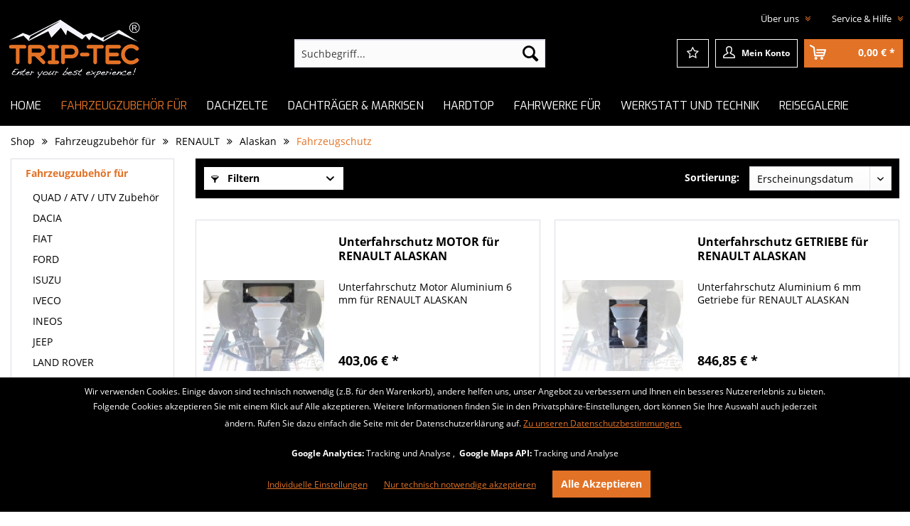

--- FILE ---
content_type: text/html; charset=UTF-8
request_url: https://www.trip-tec.de/fahrzeugzubehoer-fuer/renault/alaskan/fahrzeugschutz/
body_size: 15052
content:
<!DOCTYPE html>
<html class="no-js" lang="de" itemscope="itemscope" itemtype="http://schema.org/WebPage">
<head>
<meta charset="utf-8">
<meta name="author" content="" />
<meta name="robots" content="index,follow" />
<meta name="revisit-after" content="15 days" />
<meta name="keywords" content="" />
<meta name="description" content="" />
<meta property="og:type" content="product" />
<meta property="og:site_name" content="TRIP-TEC" />
<meta property="og:title" content="Fahrzeugschutz" />
<meta property="og:description" content="" />
<meta name="twitter:card" content="product" />
<meta name="twitter:site" content="TRIP-TEC" />
<meta name="twitter:title" content="Fahrzeugschutz" />
<meta name="twitter:description" content="" />
<meta property="og:image" content="https://www.trip-tec.de/media/image/26/94/ca/222122-0.jpg" />
<meta name="twitter:image" content="https://www.trip-tec.de/media/image/26/94/ca/222122-0.jpg" />
<meta itemprop="copyrightHolder" content="TRIP-TEC" />
<meta itemprop="copyrightYear" content="2014" />
<meta itemprop="isFamilyFriendly" content="True" />
<meta itemprop="image" content="/themes/Frontend/Responsive/frontend/_public/src/img/logos/logo--tablet.png" />
<meta name="viewport" content="width=device-width, initial-scale=1.0, user-scalable=no">
<meta name="mobile-web-app-capable" content="yes">
<meta name="apple-mobile-web-app-title" content="TRIP-TEC">
<meta name="apple-mobile-web-app-capable" content="yes">
<meta name="apple-mobile-web-app-status-bar-style" content="default">
<link rel="apple-touch-icon-precomposed" href="/themes/Frontend/Responsive/frontend/_public/src/img/apple-touch-icon-precomposed.png">
<link rel="shortcut icon" type="image/png" href="/themes/Frontend/TripTec/frontend/_public/src/img/favicon-32x32.png" sizes="32x32" />
<link rel="shortcut icon" type="image/png" href="/themes/Frontend/TripTec/frontend/_public/src/img/favicon-16x16.png" sizes="16x16" />
<meta name="msapplication-navbutton-color" content="#D9400B" />
<meta name="application-name" content="TRIP-TEC" />
<meta name="msapplication-starturl" content="https://www.trip-tec.de/" />
<meta name="msapplication-window" content="width=1024;height=768" />
<meta name="msapplication-TileImage" content="/themes/Frontend/Responsive/frontend/_public/src/img/win-tile-image.png">
<meta name="msapplication-TileColor" content="#D9400B">
<meta name="theme-color" content="#D9400B" />
<link rel="canonical" href="https://www.trip-tec.de/fahrzeugzubehoer-fuer/renault/alaskan/fahrzeugschutz/" />
<title itemprop="name">Fahrzeugschutz | Alaskan | RENAULT | Fahrzeugzubehör für | TRIP-TEC</title>
<link href="/web/cache/1663577638_50413acbf7e4befabce1fb3f8111dcd8.css" media="all" rel="stylesheet" type="text/css" />
<script src="/themes/Frontend/Responsive/frontend/_public/src/js/vendors/modernizr/modernizr.custom.35977.js"></script>
<script>
var mndCookieExpireDays = '31';
var mndCookieGACode = 'UA-36384553-1';
var mndCookieGAOptIn = 'true';
var mndCookieShowPrivacySettingsLink = 'true';
var mndCookieShowPrivacySettingsLinkText = 'Individuelle Einstellungen';
var mndCookiePixelInstalled = '';
var mndCookieVersion = '1';
var mndCookiePrivacyLink = '/datenschutz';
var mndCookieImprintLink = '/impressum';
var mndCookieReloadPage = 'true';
var mndCookieCustomTrackingCookies = '[{"Name":"Google Maps API","Cookie":"google-maps","Setting":"Opt-In","description":"","type":"mndCookieTypeTracking"},{"Name":"","Cookie":"","Setting":"Opt-In","description":"","type":"mndCookieTypeElse"},{"Name":"","Cookie":"","Setting":"Opt-In","description":"","type":"mndCookieTypeElse"},{"Name":"","Cookie":"","Setting":"Opt-In","description":"","type":"mndCookieTypeElse"},{"Name":"","Cookie":"","Setting":"Opt-In","description":"","type":"mndCookieTypeElse"}]';
var mndCookieCustomTrackingCookiesJSON = JSON.parse(mndCookieCustomTrackingCookies);
// Simple function to read cookies
function mndGetTrackingCookie(name) {
var nameEQ = name + "=";
var ca = document.cookie.split(';');
for(var i=0;i < ca.length;i++) {
var c = ca[i];
while (c.charAt(0)==' ') c = c.substring(1,c.length);
if (c.indexOf(nameEQ) == 0) return c.substring(nameEQ.length,c.length);
}
return null;
}
// Custom JS function from plugin config
var mndCustomJs = function() {
}
// Set GA cookie and window attribute
if (mndCookieGACode !== '') {
var mndCookieGACodeArray = mndCookieGACode.split(',');
if(mndCookieGAOptIn === 'true' && document.cookie.indexOf("mnd-ga-opted-in=") <= 0) {
mndCookieGACodeArray.forEach(function(el, index, array){
var gaProperty = mndCookieGACodeArray[index];
var disableStr = 'ga-disable-' + gaProperty;
document.cookie = disableStr + '=true; expires=Thu, 31 Dec 2118 23:59:59 UTC; path=/';
window[disableStr] = true;
});
} else {
mndCookieGACodeArray.forEach(function(el, index, array){
var gaProperty = mndCookieGACodeArray[index];
var disableStr = 'ga-disable-' + gaProperty;
if (document.cookie.indexOf(disableStr + '=true') > -1) {
window[disableStr] = true;
}
});
}
}
// Set data layer attributes
window.dataLayer = window.dataLayer || [];
// Check custom tracking codes and set data layers
for(var i = 0; i < mndCookieCustomTrackingCookiesJSON.length; i++) {
var obj = mndCookieCustomTrackingCookiesJSON[i];
if(obj.Name != '' && obj.Cookie != '') {
if(obj.Setting === 'Opt-In' && document.cookie.indexOf(obj.Cookie+"=") <= 0) {
document.cookie = obj.Cookie+'=false; expires=Thu, 31 Dec 2118 23:59:59 UTC; path=/';
}
if(obj.Setting === 'Opt-Out' && document.cookie.indexOf(obj.Cookie+"=") <= 0) {
document.cookie = obj.Cookie+'=true; expires=Thu, 31 Dec 2118 23:59:59 UTC; path=/';
}
}
if(obj.Cookie != '') {
var layerName = obj.Cookie;
arr = [];
if(mndGetTrackingCookie(obj.Cookie) === 'true') {
arr[layerName] = 'active';
window.dataLayer.push(arr);
} else {
arr[layerName] = 'inactive';
window.dataLayer.push(arr);
}
}
}
</script>
<script>
var gaProperty = 'UA-36384553-1';
// Disable tracking if the opt-out cookie exists.
var disableStr = 'ga-disable-' + gaProperty;
if (document.cookie.indexOf(disableStr + '=true') > -1) {
window[disableStr] = true;
}
// Opt-out function
function gaOptout() {
document.cookie = disableStr + '=true; expires=Thu, 31 Dec 2199 23:59:59 UTC; path=/';
window[disableStr] = true;
}
</script>
<script type="text/javascript">
//<![CDATA[
(function() {
(function(i, s, o, g, r, a, m) {
i['GoogleAnalyticsObject'] = r;
i[r] = i[r] || function() {
(i[r].q = i[r].q || []).push(arguments)
}, i[r].l = 1 * new Date();
a = s.createElement(o),
m = s.getElementsByTagName(o)[0];
a.async = 1;
a.src = g;
m.parentNode.insertBefore(a, m)
})(window, document, 'script', '//www.google-analytics.com/analytics.js', 'ga');
ga('create', "UA-36384553-1", 'auto');
ga('set', 'anonymizeIp', true);
ga('send', 'pageview');
})();
//]]>
</script>
</head>
<body class="is--ctl-listing is--act-index">
<div class="page-wrap">
<noscript class="noscript-main">
<div class="alert is--warning">
<div class="alert--icon">
<i class="icon--element icon--warning"></i>
</div>
<div class="alert--content">
Um TRIP-TEC in vollem Umfang nutzen zu k&ouml;nnen, empfehlen wir Ihnen Javascript in Ihrem Browser zu aktiveren.
</div>
</div>
</noscript>
<header class="header-main" data-viewport="true">
<div class="top-bar">
<div class="container block-group">
<nav class="top-bar--navigation block" role="menubar">

    



    

<div class="navigation--entry entry--compare is--hidden" role="menuitem" aria-haspopup="true" data-drop-down-menu="true">
    

</div>
<div class="navigation--entry entry--service has--drop-down" role="menuitem" aria-haspopup="true" data-drop-down-menu="true">
<i class="icon--service"></i> Über uns
<ul class="service--list" role="menu">
<li class="service--entry" role="menuitem">
<a class="service--link" href="https://www.trip-tec.de/presse/" title="Presse" >
Presse
</a>
</li>
<li class="service--entry" role="menuitem">
<a class="service--link" href="https://www.trip-tec.de/partner/" title="Partner" >
Partner
</a>
</li>
</ul>
</div>
<div class="navigation--entry entry--service has--drop-down" role="menuitem" aria-haspopup="true" data-drop-down-menu="true">
<i class="icon--service"></i> Service & Hilfe
<ul class="service--list" role="menu">
<li class="service--entry" role="menuitem">
<a class="service--link" href="https://www.trip-tec.de/batterieentsorgung/" title="Batterieentsorgung " >
Batterieentsorgung
</a>
</li>
<li class="service--entry" role="menuitem">
<a class="service--link" href="/Rhinorack/" title="RHINO-RACK" >
RHINO-RACK
</a>
</li>
<li class="service--entry" role="menuitem">
<a class="service--link" href="https://www.trip-tec.de/kontaktformular/" title="Kontakt" target="_self">
Kontakt
</a>
</li>
<li class="service--entry" role="menuitem">
<a class="service--link" href="https://www.trip-tec.de/anreise/" title="Anreise" >
Anreise
</a>
</li>
<li class="service--entry" role="menuitem">
<a class="service--link" href="https://www.trip-tec.de/versandkosten/" title="Versandkosten" >
Versandkosten
</a>
</li>
<li class="service--entry" role="menuitem">
<a class="service--link" href="https://www.trip-tec.de/widerrufsbelehrung/" title="Widerrufsbelehrung" >
Widerrufsbelehrung
</a>
</li>
<li class="service--entry" role="menuitem">
<a class="service--link" href="https://www.trip-tec.de/datenschutzerklaerung/" title="Datenschutzerklärung" >
Datenschutzerklärung
</a>
</li>
<li class="service--entry" role="menuitem">
<a class="service--link" href="https://www.trip-tec.de/agb/" title="AGB" >
AGB
</a>
</li>
<li class="service--entry" role="menuitem">
<a class="service--link" href="https://www.trip-tec.de/impressum/" title="Impressum" >
Impressum
</a>
</li>
</ul>
</div>
</nav>
</div>
</div>
<div class="container header--navigation">
<div class="logo-main block-group" role="banner">
<div class="logo--shop block">
<a class="logo--link" href="https://www.trip-tec.de/" title="TRIP-TEC - zur Startseite wechseln">
<img src="/themes/Frontend/TripTec/frontend/_public/src/img/logo.png" alt="TRIP-TEC - zur Startseite wechseln" />
</a>
</div>
</div>
<nav class="shop--navigation block-group">
<ul class="navigation--list block-group" role="menubar">
<li class="navigation--entry entry--menu-left" role="menuitem">
<a class="entry--link entry--trigger btn is--icon-left" href="#offcanvas--left" data-offcanvas="true" data-offCanvasSelector=".sidebar-main">
<span class="sprite sprite--burger"></span> Menü
</a>
</li>
<li class="navigation--entry entry--search" role="menuitem" data-search="true" aria-haspopup="true">
<a class="btn entry--link entry--trigger" href="#show-hide--search" title="Suche anzeigen / schließen">
<i class="icon--search"></i>
<span class="search--display">Suchen</span>
</a>
<form action="/search" method="get" class="main-search--form">
<input type="search" name="sSearch" class="main-search--field" autocomplete="off" autocapitalize="off" placeholder="Suchbegriff..." maxlength="30" />
<button type="submit" class="main-search--button">
<i class="icon--search"></i>
<span class="main-search--text">Suchen</span>
</button>
<div class="form--ajax-loader">&nbsp;</div>
</form>
<div class="main-search--results"></div>
</li>

    <li class="navigation--entry entry--notepad" role="menuitem">
        <a href="https://www.trip-tec.de/note" title="Merkzettel" class="btn">
            <i class="fa fa-star-o"></i>
                    </a>
    </li>




    <li class="navigation--entry entry--account" role="menuitem">
        
            <a href="https://www.trip-tec.de/account" title="Mein Konto" class="btn is--icon-left entry--link account--link">
                <span class="sprite sprite--account"></span>
                <span class="account--display">
                    Mein Konto
                </span>
            </a>
        
    </li>




    <li class="navigation--entry entry--cart" role="menuitem">
        <a class="btn is--icon-left cart--link" href="https://www.trip-tec.de/checkout/cart" title="Warenkorb">
            <span class="cart--display">
                                    Warenkorb
                            </span>

            <span class="badge is--minimal cart--quantity is--hidden">0</span>

            <span class="sprite sprite--basket"></span>

            <span class="cart--amount">
                0,00&nbsp;&euro; *
            </span>
        </a>
        <div class="ajax-loader">&nbsp;</div>
    </li>



</ul>
</nav>
<div class="container--ajax-cart" data-collapse-cart="true" data-displayMode="offcanvas"></div>
</div>
</header>
<nav class="navigation-main">
<div class="container" data-menu-scroller="true" data-listSelector=".navigation--list.container" data-viewPortSelector=".navigation--list-wrapper">
<div class="navigation--list-wrapper">
<ul class="navigation--list container" role="menubar" itemscope="itemscope" itemtype="http://schema.org/SiteNavigationElement">
<li class="navigation--entry is--home" role="menuitem"><a class="navigation--link is--first" href="https://www.trip-tec.de/" title="Home" itemprop="url"><span itemprop="name">Home</span></a></li><li class="navigation--entry is--active" role="menuitem"><a class="navigation--link is--active" href="https://www.trip-tec.de/fahrzeugzubehoer-fuer/" title="Fahrzeugzubehör für" itemprop="url"><span itemprop="name">Fahrzeugzubehör für</span></a></li><li class="navigation--entry" role="menuitem"><a class="navigation--link" href="https://www.trip-tec.de/dachzelte/" title="Dachzelte" itemprop="url"><span itemprop="name">Dachzelte</span></a></li><li class="navigation--entry" role="menuitem"><a class="navigation--link" href="https://www.trip-tec.de/dachtraeger-markisen/" title="Dachträger & Markisen" itemprop="url"><span itemprop="name">Dachträger & Markisen</span></a></li><li class="navigation--entry" role="menuitem"><a class="navigation--link" href="https://www.trip-tec.de/hardtop/" title="Hardtop" itemprop="url"><span itemprop="name">Hardtop</span></a></li><li class="navigation--entry" role="menuitem"><a class="navigation--link" href="https://www.trip-tec.de/fahrwerke-fuer/" title="Fahrwerke für" itemprop="url"><span itemprop="name">Fahrwerke für</span></a></li><li class="navigation--entry" role="menuitem"><a class="navigation--link" href="/pickup-tuning/" title="Werkstatt und Technik" itemprop="url"><span itemprop="name">Werkstatt und Technik</span></a></li><li class="navigation--entry" role="menuitem"><a class="navigation--link" href="/galerie/" title="Reisegalerie" itemprop="url"><span itemprop="name">Reisegalerie</span></a></li>            </ul>
</div>
<div class="advanced-menu" data-advanced-menu="true" data-hoverDelay="250">
<div class="menu--container">
<div class="button-container">
<a href="https://www.trip-tec.de/fahrzeugzubehoer-fuer/" class="button--category" title="Zur Kategorie Fahrzeugzubehör für">
<i class="icon--arrow-right"></i>
Zur Kategorie Fahrzeugzubehör für
</a>
<span class="button--close">
<i class="icon--cross"></i>
</span>
</div>
<div class="content--wrapper has--content">
<ul class="menu--list menu--level-0 columns--4" style="width: 100%;">
<li class="menu--list-item item--level-0" style="width: 100%">
<a href="https://www.trip-tec.de/fahrzeugzubehoer-fuer/quad-atv-utv-zubehoer/" class="menu--list-item-link" title="QUAD / ATV / UTV Zubehör">QUAD / ATV / UTV Zubehör</a>
<ul class="menu--list menu--level-1 columns--4">
<li class="menu--list-item item--level-1">
<a href="https://www.trip-tec.de/fahrzeugzubehoer-fuer/quad-atv-utv-zubehoer/daumengas-hebel/" class="menu--list-item-link" title="Daumengas-Hebel">Daumengas-Hebel</a>
</li>
<li class="menu--list-item item--level-1">
<a href="https://www.trip-tec.de/fahrzeugzubehoer-fuer/quad-atv-utv-zubehoer/kennzeichenhalter/" class="menu--list-item-link" title="Kennzeichenhalter">Kennzeichenhalter</a>
</li>
<li class="menu--list-item item--level-1">
<a href="https://www.trip-tec.de/fahrzeugzubehoer-fuer/quad-atv-utv-zubehoer/seilwinden-zubehoer/" class="menu--list-item-link" title="Seilwinden &amp; Zubehör">Seilwinden & Zubehör</a>
</li>
<li class="menu--list-item item--level-1">
<a href="https://www.trip-tec.de/fahrzeugzubehoer-fuer/quad-atv-utv-zubehoer/zusatzscheinwerfer/" class="menu--list-item-link" title="Zusatzscheinwerfer">Zusatzscheinwerfer</a>
</li>
<li class="menu--list-item item--level-1">
<a href="https://www.trip-tec.de/fahrzeugzubehoer-fuer/quad-atv-utv-zubehoer/reiseausruestung-zubehoer/" class="menu--list-item-link" title="Reiseausrüstung &amp; Zubehör">Reiseausrüstung & Zubehör</a>
</li>
</ul>
</li>
<li class="menu--list-item item--level-0" style="width: 100%">
<a href="https://www.trip-tec.de/fahrzeugzubehoer-fuer/dacia/" class="menu--list-item-link" title="DACIA">DACIA</a>
<ul class="menu--list menu--level-1 columns--4">
<li class="menu--list-item item--level-1">
<a href="https://www.trip-tec.de/fahrzeugzubehoer-fuer/dacia/dacia-bigster/" class="menu--list-item-link" title="Dacia Bigster">Dacia Bigster</a>
</li>
<li class="menu--list-item item--level-1">
<a href="https://www.trip-tec.de/fahrzeugzubehoer-fuer/dacia/dacia-duster/" class="menu--list-item-link" title="Dacia Duster">Dacia Duster</a>
</li>
<li class="menu--list-item item--level-1">
<a href="https://www.trip-tec.de/fahrzeugzubehoer-fuer/dacia/dacia-duster-3-ab-baujahr-062024/" class="menu--list-item-link" title="Dacia Duster 3 ab Baujahr 06/2024">Dacia Duster 3 ab Baujahr 06/2024</a>
</li>
</ul>
</li>
<li class="menu--list-item item--level-0" style="width: 100%">
<a href="https://www.trip-tec.de/fahrzeugzubehoer-fuer/fiat/" class="menu--list-item-link" title="FIAT">FIAT</a>
<ul class="menu--list menu--level-1 columns--4">
<li class="menu--list-item item--level-1">
<a href="https://www.trip-tec.de/fahrzeugzubehoer-fuer/fiat/fullback/" class="menu--list-item-link" title="Fullback">Fullback</a>
</li>
<li class="menu--list-item item--level-1">
<a href="https://www.trip-tec.de/fahrzeugzubehoer-fuer/fiat/ducato/" class="menu--list-item-link" title="Ducato">Ducato</a>
</li>
</ul>
</li>
<li class="menu--list-item item--level-0" style="width: 100%">
<a href="https://www.trip-tec.de/fahrzeugzubehoer-fuer/ford/" class="menu--list-item-link" title="FORD">FORD</a>
<ul class="menu--list menu--level-1 columns--4">
<li class="menu--list-item item--level-1">
<a href="https://www.trip-tec.de/fahrzeugzubehoer-fuer/ford/bronco-ab-baujahr-2021/" class="menu--list-item-link" title="Bronco ab Baujahr 2021">Bronco ab Baujahr 2021</a>
</li>
<li class="menu--list-item item--level-1">
<a href="https://www.trip-tec.de/fahrzeugzubehoer-fuer/ford/ranger-ab-baujahr-2012/" class="menu--list-item-link" title="Ranger ab Baujahr 2012">Ranger ab Baujahr 2012</a>
</li>
<li class="menu--list-item item--level-1">
<a href="https://www.trip-tec.de/fahrzeugzubehoer-fuer/ford/ranger-ab-baujahr-2019/" class="menu--list-item-link" title="Ranger ab Baujahr 2019">Ranger ab Baujahr 2019</a>
</li>
<li class="menu--list-item item--level-1">
<a href="https://www.trip-tec.de/fahrzeugzubehoer-fuer/ford/ranger-ab-baujahr-2023/" class="menu--list-item-link" title="Ranger ab Baujahr 2023">Ranger ab Baujahr 2023</a>
</li>
<li class="menu--list-item item--level-1">
<a href="https://www.trip-tec.de/fahrzeugzubehoer-fuer/ford/ranger-phev-hybrid-ab-baujahr-2025/" class="menu--list-item-link" title="Ranger PHEV Hybrid ab Baujahr 2025">Ranger PHEV Hybrid ab Baujahr 2025</a>
</li>
<li class="menu--list-item item--level-1">
<a href="https://www.trip-tec.de/fahrzeugzubehoer-fuer/ford/ranger-raptor-ab-baujahr-112022/" class="menu--list-item-link" title="Ranger Raptor ab Baujahr 11/2022">Ranger Raptor ab Baujahr 11/2022</a>
</li>
<li class="menu--list-item item--level-1">
<a href="https://www.trip-tec.de/fahrzeugzubehoer-fuer/ford/ranger-raptor-bis-baujahr-102022/" class="menu--list-item-link" title="Ranger Raptor bis Baujahr 10/2022">Ranger Raptor bis Baujahr 10/2022</a>
</li>
<li class="menu--list-item item--level-1">
<a href="https://www.trip-tec.de/fahrzeugzubehoer-fuer/ford/transit/" class="menu--list-item-link" title="Transit">Transit</a>
</li>
<li class="menu--list-item item--level-1">
<a href="https://www.trip-tec.de/fahrzeugzubehoer-fuer/ford/transit-custom/" class="menu--list-item-link" title="Transit Custom">Transit Custom</a>
</li>
</ul>
</li>
<li class="menu--list-item item--level-0" style="width: 100%">
<a href="https://www.trip-tec.de/fahrzeugzubehoer-fuer/isuzu/" class="menu--list-item-link" title="ISUZU">ISUZU</a>
<ul class="menu--list menu--level-1 columns--4">
<li class="menu--list-item item--level-1">
<a href="https://www.trip-tec.de/fahrzeugzubehoer-fuer/isuzu/d-max-ab-baujahr-2012/" class="menu--list-item-link" title="D-Max ab Baujahr 2012">D-Max ab Baujahr 2012</a>
</li>
<li class="menu--list-item item--level-1">
<a href="https://www.trip-tec.de/fahrzeugzubehoer-fuer/isuzu/d-max-ab-baujahr-2021/" class="menu--list-item-link" title="D-Max ab Baujahr 2021">D-Max ab Baujahr 2021</a>
</li>
</ul>
</li>
<li class="menu--list-item item--level-0" style="width: 100%">
<a href="https://www.trip-tec.de/fahrzeugzubehoer-fuer/iveco/" class="menu--list-item-link" title="IVECO">IVECO</a>
<ul class="menu--list menu--level-1 columns--4">
<li class="menu--list-item item--level-1">
<a href="https://www.trip-tec.de/fahrzeugzubehoer-fuer/iveco/daily-4x4-ab-baujahr-2019/" class="menu--list-item-link" title="Daily 4x4 ab Baujahr 2019">Daily 4x4 ab Baujahr 2019</a>
</li>
</ul>
</li>
<li class="menu--list-item item--level-0" style="width: 100%">
<a href="https://www.trip-tec.de/fahrzeugzubehoer-fuer/ineos/" class="menu--list-item-link" title="INEOS">INEOS</a>
<ul class="menu--list menu--level-1 columns--4">
<li class="menu--list-item item--level-1">
<a href="https://www.trip-tec.de/fahrzeugzubehoer-fuer/ineos/grenadier/" class="menu--list-item-link" title="Grenadier">Grenadier</a>
</li>
</ul>
</li>
<li class="menu--list-item item--level-0" style="width: 100%">
<a href="https://www.trip-tec.de/fahrzeugzubehoer-fuer/jeep/" class="menu--list-item-link" title="JEEP">JEEP</a>
<ul class="menu--list menu--level-1 columns--4">
<li class="menu--list-item item--level-1">
<a href="https://www.trip-tec.de/fahrzeugzubehoer-fuer/jeep/wrangler-jk/" class="menu--list-item-link" title="Wrangler JK">Wrangler JK</a>
</li>
<li class="menu--list-item item--level-1">
<a href="https://www.trip-tec.de/fahrzeugzubehoer-fuer/jeep/wrangler-jl/" class="menu--list-item-link" title="Wrangler JL">Wrangler JL</a>
</li>
<li class="menu--list-item item--level-1">
<a href="https://www.trip-tec.de/fahrzeugzubehoer-fuer/jeep/gladiator-jt/" class="menu--list-item-link" title="Gladiator JT">Gladiator JT</a>
</li>
</ul>
</li>
<li class="menu--list-item item--level-0" style="width: 100%">
<a href="https://www.trip-tec.de/fahrzeugzubehoer-fuer/land-rover/" class="menu--list-item-link" title="LAND ROVER">LAND ROVER</a>
<ul class="menu--list menu--level-1 columns--4">
<li class="menu--list-item item--level-1">
<a href="https://www.trip-tec.de/fahrzeugzubehoer-fuer/land-rover/defender/" class="menu--list-item-link" title="Defender">Defender</a>
</li>
<li class="menu--list-item item--level-1">
<a href="https://www.trip-tec.de/fahrzeugzubehoer-fuer/land-rover/defender-ab-baujahr-2020/" class="menu--list-item-link" title="Defender ab Baujahr 2020">Defender ab Baujahr 2020</a>
</li>
</ul>
</li>
<li class="menu--list-item item--level-0" style="width: 100%">
<a href="https://www.trip-tec.de/fahrzeugzubehoer-fuer/man/" class="menu--list-item-link" title="MAN">MAN</a>
<ul class="menu--list menu--level-1 columns--4">
<li class="menu--list-item item--level-1">
<a href="https://www.trip-tec.de/fahrzeugzubehoer-fuer/man/tge/" class="menu--list-item-link" title="TGE">TGE</a>
</li>
</ul>
</li>
<li class="menu--list-item item--level-0" style="width: 100%">
<a href="https://www.trip-tec.de/fahrzeugzubehoer-fuer/mercedes-benz/" class="menu--list-item-link" title="MERCEDES-BENZ">MERCEDES-BENZ</a>
<ul class="menu--list menu--level-1 columns--4">
<li class="menu--list-item item--level-1">
<a href="https://www.trip-tec.de/fahrzeugzubehoer-fuer/mercedes-benz/citan/" class="menu--list-item-link" title="Citan">Citan</a>
</li>
<li class="menu--list-item item--level-1">
<a href="https://www.trip-tec.de/fahrzeugzubehoer-fuer/mercedes-benz/g-modell-g-463a/" class="menu--list-item-link" title="G-Modell G 463A">G-Modell G 463A</a>
</li>
<li class="menu--list-item item--level-1">
<a href="https://www.trip-tec.de/fahrzeugzubehoer-fuer/mercedes-benz/sprinter-ab-baujahr-2018/" class="menu--list-item-link" title="Sprinter ab Baujahr 2018">Sprinter ab Baujahr 2018</a>
</li>
<li class="menu--list-item item--level-1">
<a href="https://www.trip-tec.de/fahrzeugzubehoer-fuer/mercedes-benz/sprinter-907-ab-baujahr-2022/" class="menu--list-item-link" title="Sprinter 907 ab Baujahr 2022">Sprinter 907 ab Baujahr 2022</a>
</li>
<li class="menu--list-item item--level-1">
<a href="https://www.trip-tec.de/fahrzeugzubehoer-fuer/mercedes-benz/vito/" class="menu--list-item-link" title="Vito">Vito</a>
</li>
<li class="menu--list-item item--level-1">
<a href="https://www.trip-tec.de/fahrzeugzubehoer-fuer/mercedes-benz/x-klasse/" class="menu--list-item-link" title="X-Klasse">X-Klasse</a>
</li>
</ul>
</li>
<li class="menu--list-item item--level-0" style="width: 100%">
<a href="https://www.trip-tec.de/fahrzeugzubehoer-fuer/mitsubishi/" class="menu--list-item-link" title="MITSUBISHI">MITSUBISHI</a>
<ul class="menu--list menu--level-1 columns--4">
<li class="menu--list-item item--level-1">
<a href="https://www.trip-tec.de/fahrzeugzubehoer-fuer/mitsubishi/l200-ab-baujahr-7-2015/" class="menu--list-item-link" title="L200 ab Baujahr 7-2015">L200 ab Baujahr 7-2015</a>
</li>
<li class="menu--list-item item--level-1">
<a href="https://www.trip-tec.de/fahrzeugzubehoer-fuer/mitsubishi/l200-ab-baujahr-9-2019/" class="menu--list-item-link" title="L200 ab Baujahr 9-2019">L200 ab Baujahr 9-2019</a>
</li>
</ul>
</li>
<li class="menu--list-item item--level-0" style="width: 100%">
<a href="https://www.trip-tec.de/fahrzeugzubehoer-fuer/nissan/" class="menu--list-item-link" title="NISSAN">NISSAN</a>
<ul class="menu--list menu--level-1 columns--4">
<li class="menu--list-item item--level-1">
<a href="https://www.trip-tec.de/fahrzeugzubehoer-fuer/nissan/pathfinder-ab-baujahr-2005/" class="menu--list-item-link" title="Pathfinder ab Baujahr 2005">Pathfinder ab Baujahr 2005</a>
</li>
<li class="menu--list-item item--level-1">
<a href="https://www.trip-tec.de/fahrzeugzubehoer-fuer/nissan/navara-d40/" class="menu--list-item-link" title="Navara D40">Navara D40</a>
</li>
<li class="menu--list-item item--level-1">
<a href="https://www.trip-tec.de/fahrzeugzubehoer-fuer/nissan/navara-np300-ab-baujahr-2015/" class="menu--list-item-link" title="Navara NP300 ab Baujahr 2015">Navara NP300 ab Baujahr 2015</a>
</li>
</ul>
</li>
<li class="menu--list-item item--level-0" style="width: 100%">
<a href="https://www.trip-tec.de/fahrzeugzubehoer-fuer/renault/" class="menu--list-item-link" title="RENAULT">RENAULT</a>
<ul class="menu--list menu--level-1 columns--4">
<li class="menu--list-item item--level-1">
<a href="https://www.trip-tec.de/fahrzeugzubehoer-fuer/renault/alaskan/" class="menu--list-item-link" title="Alaskan">Alaskan</a>
</li>
<li class="menu--list-item item--level-1">
<a href="https://www.trip-tec.de/fahrzeugzubehoer-fuer/renault/master/" class="menu--list-item-link" title="Master">Master</a>
</li>
<li class="menu--list-item item--level-1">
<a href="https://www.trip-tec.de/fahrzeugzubehoer-fuer/renault/trafic/" class="menu--list-item-link" title="Trafic">Trafic</a>
</li>
</ul>
</li>
<li class="menu--list-item item--level-0" style="width: 100%">
<a href="https://www.trip-tec.de/fahrzeugzubehoer-fuer/suzuki/" class="menu--list-item-link" title="SUZUKI">SUZUKI</a>
<ul class="menu--list menu--level-1 columns--4">
<li class="menu--list-item item--level-1">
<a href="https://www.trip-tec.de/fahrzeugzubehoer-fuer/suzuki/jimny/" class="menu--list-item-link" title="Jimny">Jimny</a>
</li>
<li class="menu--list-item item--level-1">
<a href="https://www.trip-tec.de/fahrzeugzubehoer-fuer/suzuki/jimny-ab-baujahr-10-2018/" class="menu--list-item-link" title="Jimny ab Baujahr 10-2018">Jimny ab Baujahr 10-2018</a>
</li>
<li class="menu--list-item item--level-1">
<a href="https://www.trip-tec.de/fahrzeugzubehoer-fuer/suzuki/vitara/" class="menu--list-item-link" title="Vitara">Vitara</a>
</li>
</ul>
</li>
<li class="menu--list-item item--level-0" style="width: 100%">
<a href="https://www.trip-tec.de/fahrzeugzubehoer-fuer/toyota/" class="menu--list-item-link" title="TOYOTA">TOYOTA</a>
<ul class="menu--list menu--level-1 columns--4">
<li class="menu--list-item item--level-1">
<a href="https://www.trip-tec.de/fahrzeugzubehoer-fuer/toyota/hilux-n25-baujahr-2005-08-2016/" class="menu--list-item-link" title="Hilux N25 Baujahr 2005 - 08-2016">Hilux N25 Baujahr 2005 - 08-2016</a>
</li>
<li class="menu--list-item item--level-1">
<a href="https://www.trip-tec.de/fahrzeugzubehoer-fuer/toyota/hilux-revo-ab-baujahr-09-2016/" class="menu--list-item-link" title="Hilux Revo ab Baujahr 09-2016">Hilux Revo ab Baujahr 09-2016</a>
</li>
<li class="menu--list-item item--level-1">
<a href="https://www.trip-tec.de/fahrzeugzubehoer-fuer/toyota/land-cruiser-j-90/" class="menu--list-item-link" title="Land Cruiser J 90">Land Cruiser J 90</a>
</li>
<li class="menu--list-item item--level-1">
<a href="https://www.trip-tec.de/fahrzeugzubehoer-fuer/toyota/land-cruiser-j-120/" class="menu--list-item-link" title="Land Cruiser J 120">Land Cruiser J 120</a>
</li>
<li class="menu--list-item item--level-1">
<a href="https://www.trip-tec.de/fahrzeugzubehoer-fuer/toyota/land-cruiser-j-150/" class="menu--list-item-link" title="Land Cruiser J 150">Land Cruiser J 150</a>
</li>
<li class="menu--list-item item--level-1">
<a href="https://www.trip-tec.de/fahrzeugzubehoer-fuer/toyota/land-cruiser-j-250/" class="menu--list-item-link" title="Land Cruiser J 250">Land Cruiser J 250</a>
</li>
</ul>
</li>
<li class="menu--list-item item--level-0" style="width: 100%">
<a href="https://www.trip-tec.de/fahrzeugzubehoer-fuer/volkswagen/" class="menu--list-item-link" title="VOLKSWAGEN">VOLKSWAGEN</a>
<ul class="menu--list menu--level-1 columns--4">
<li class="menu--list-item item--level-1">
<a href="https://www.trip-tec.de/fahrzeugzubehoer-fuer/volkswagen/amarok-bis-baujahr-2022/" class="menu--list-item-link" title="Amarok bis Baujahr 2022">Amarok bis Baujahr 2022</a>
</li>
<li class="menu--list-item item--level-1">
<a href="https://www.trip-tec.de/fahrzeugzubehoer-fuer/volkswagen/amarok-ab-baujahr-2023/" class="menu--list-item-link" title="Amarok ab Baujahr 2023">Amarok ab Baujahr 2023</a>
</li>
<li class="menu--list-item item--level-1">
<a href="https://www.trip-tec.de/fahrzeugzubehoer-fuer/volkswagen/crafter-ab-baujahr-2017/" class="menu--list-item-link" title="Crafter ab Baujahr 2017">Crafter ab Baujahr 2017</a>
</li>
<li class="menu--list-item item--level-1">
<a href="https://www.trip-tec.de/fahrzeugzubehoer-fuer/volkswagen/caddy-ab-baujahr-2015/" class="menu--list-item-link" title="Caddy ab Baujahr 2015">Caddy ab Baujahr 2015</a>
</li>
<li class="menu--list-item item--level-1">
<a href="https://www.trip-tec.de/fahrzeugzubehoer-fuer/volkswagen/vw-t5/" class="menu--list-item-link" title="VW T5">VW T5</a>
</li>
<li class="menu--list-item item--level-1">
<a href="https://www.trip-tec.de/fahrzeugzubehoer-fuer/volkswagen/vw-t6/" class="menu--list-item-link" title="VW T6">VW T6</a>
</li>
<li class="menu--list-item item--level-1">
<a href="https://www.trip-tec.de/fahrzeugzubehoer-fuer/volkswagen/vw-t7/" class="menu--list-item-link" title="VW T7">VW T7</a>
</li>
</ul>
</li>
<li class="menu--list-item item--level-0" style="width: 100%">
<a href="https://www.trip-tec.de/fahrzeugzubehoer-fuer/doppelbatteriesystem/" class="menu--list-item-link" title="Doppelbatteriesystem">Doppelbatteriesystem</a>
<ul class="menu--list menu--level-1 columns--4">
<li class="menu--list-item item--level-1">
<a href="https://www.trip-tec.de/fahrzeugzubehoer-fuer/doppelbatteriesystem/dual-batteriesysteme-trennrelais/" class="menu--list-item-link" title="Dual-Batteriesysteme &amp; Trennrelais">Dual-Batteriesysteme & Trennrelais</a>
</li>
<li class="menu--list-item item--level-1">
<a href="https://www.trip-tec.de/fahrzeugzubehoer-fuer/doppelbatteriesystem/ladegeraete-ladebooster/" class="menu--list-item-link" title="Ladegeräte &amp; Ladebooster">Ladegeräte & Ladebooster</a>
</li>
</ul>
</li>
<li class="menu--list-item item--level-0" style="width: 100%">
<a href="https://www.trip-tec.de/fahrzeugzubehoer-fuer/elektrik/" class="menu--list-item-link" title="Elektrik">Elektrik</a>
<ul class="menu--list menu--level-1 columns--4">
<li class="menu--list-item item--level-1">
<a href="https://www.trip-tec.de/fahrzeugzubehoer-fuer/elektrik/batterien-zubehoer/" class="menu--list-item-link" title="Batterien &amp; Zubehör">Batterien & Zubehör</a>
</li>
<li class="menu--list-item item--level-1">
<a href="https://www.trip-tec.de/fahrzeugzubehoer-fuer/elektrik/ladegeraete/" class="menu--list-item-link" title="Ladegeräte">Ladegeräte</a>
</li>
<li class="menu--list-item item--level-1">
<a href="https://www.trip-tec.de/fahrzeugzubehoer-fuer/elektrik/solar-zubehoer/" class="menu--list-item-link" title="Solar &amp; Zubehör">Solar & Zubehör</a>
</li>
<li class="menu--list-item item--level-1">
<a href="https://www.trip-tec.de/fahrzeugzubehoer-fuer/elektrik/wechselrichter/" class="menu--list-item-link" title="Wechselrichter">Wechselrichter</a>
</li>
</ul>
</li>
<li class="menu--list-item item--level-0" style="width: 100%">
<a href="https://www.trip-tec.de/fahrzeugzubehoer-fuer/expeditionsausruestung/" class="menu--list-item-link" title="Expeditionsausrüstung">Expeditionsausrüstung</a>
<ul class="menu--list menu--level-1 columns--4">
<li class="menu--list-item item--level-1">
<a href="https://www.trip-tec.de/fahrzeugzubehoer-fuer/expeditionsausruestung/bergegurte-schaekel/" class="menu--list-item-link" title="Bergegurte &amp; Schäkel">Bergegurte & Schäkel</a>
</li>
<li class="menu--list-item item--level-1">
<a href="https://www.trip-tec.de/fahrzeugzubehoer-fuer/expeditionsausruestung/camping-moebel/" class="menu--list-item-link" title="Camping Möbel">Camping Möbel</a>
</li>
<li class="menu--list-item item--level-1">
<a href="https://www.trip-tec.de/fahrzeugzubehoer-fuer/expeditionsausruestung/equipment/" class="menu--list-item-link" title="Equipment">Equipment</a>
</li>
<li class="menu--list-item item--level-1">
<a href="https://www.trip-tec.de/fahrzeugzubehoer-fuer/expeditionsausruestung/sandbleche/" class="menu--list-item-link" title="Sandbleche">Sandbleche</a>
</li>
<li class="menu--list-item item--level-1">
<a href="https://www.trip-tec.de/fahrzeugzubehoer-fuer/expeditionsausruestung/markisen-zubehoer/" class="menu--list-item-link" title="Markisen &amp; Zubehör">Markisen & Zubehör</a>
</li>
<li class="menu--list-item item--level-1">
<a href="https://www.trip-tec.de/fahrzeugzubehoer-fuer/expeditionsausruestung/taschen/" class="menu--list-item-link" title="Taschen">Taschen</a>
</li>
<li class="menu--list-item item--level-1">
<a href="https://www.trip-tec.de/fahrzeugzubehoer-fuer/expeditionsausruestung/werkzeug/" class="menu--list-item-link" title="Werkzeug">Werkzeug</a>
</li>
</ul>
</li>
<li class="menu--list-item item--level-0" style="width: 100%">
<a href="https://www.trip-tec.de/fahrzeugzubehoer-fuer/kompressoren-zubehoer/" class="menu--list-item-link" title="Kompressoren &amp; Zubehör">Kompressoren & Zubehör</a>
</li>
<li class="menu--list-item item--level-0" style="width: 100%">
<a href="https://www.trip-tec.de/fahrzeugzubehoer-fuer/scheinwerfer-beleuchtung/" class="menu--list-item-link" title="Scheinwerfer &amp; Beleuchtung">Scheinwerfer & Beleuchtung</a>
<ul class="menu--list menu--level-1 columns--4">
<li class="menu--list-item item--level-1">
<a href="https://www.trip-tec.de/fahrzeugzubehoer-fuer/scheinwerfer-beleuchtung/installation-zubehoer/" class="menu--list-item-link" title="Installation &amp; Zubehör">Installation & Zubehör</a>
</li>
<li class="menu--list-item item--level-1">
<a href="https://www.trip-tec.de/fahrzeugzubehoer-fuer/scheinwerfer-beleuchtung/led-arbeitsscheinwerfer/" class="menu--list-item-link" title="LED Arbeitsscheinwerfer">LED Arbeitsscheinwerfer</a>
</li>
<li class="menu--list-item item--level-1">
<a href="https://www.trip-tec.de/fahrzeugzubehoer-fuer/scheinwerfer-beleuchtung/led-light-bar/" class="menu--list-item-link" title="LED Light Bar">LED Light Bar</a>
</li>
<li class="menu--list-item item--level-1">
<a href="https://www.trip-tec.de/fahrzeugzubehoer-fuer/scheinwerfer-beleuchtung/led-lkw-scheinwerfer/" class="menu--list-item-link" title="LED LKW Scheinwerfer">LED LKW Scheinwerfer</a>
</li>
<li class="menu--list-item item--level-1">
<a href="https://www.trip-tec.de/fahrzeugzubehoer-fuer/scheinwerfer-beleuchtung/led-zusatzscheinwerfer-rund/" class="menu--list-item-link" title="LED Zusatzscheinwerfer Rund">LED Zusatzscheinwerfer Rund</a>
</li>
</ul>
</li>
<li class="menu--list-item item--level-0" style="width: 100%">
<a href="https://www.trip-tec.de/fahrzeugzubehoer-fuer/schneepflug-winterdienststreuer/" class="menu--list-item-link" title="Schneepflug &amp; Winterdienststreuer">Schneepflug & Winterdienststreuer</a>
<ul class="menu--list menu--level-1 columns--4">
<li class="menu--list-item item--level-1">
<a href="https://www.trip-tec.de/fahrzeugzubehoer-fuer/schneepflug-winterdienststreuer/heckstreuer-anbausatz/" class="menu--list-item-link" title="Heckstreuer Anbausatz">Heckstreuer Anbausatz</a>
</li>
<li class="menu--list-item item--level-1">
<a href="https://www.trip-tec.de/fahrzeugzubehoer-fuer/schneepflug-winterdienststreuer/schneepflug-anbausaetze-fuer/" class="menu--list-item-link" title="Schneepflug Anbausätze für">Schneepflug Anbausätze für</a>
</li>
<li class="menu--list-item item--level-1">
<a href="https://www.trip-tec.de/fahrzeugzubehoer-fuer/schneepflug-winterdienststreuer/schneepfluege-sno-way/" class="menu--list-item-link" title="Schneepflüge SNO-WAY">Schneepflüge SNO-WAY</a>
</li>
<li class="menu--list-item item--level-1">
<a href="https://www.trip-tec.de/fahrzeugzubehoer-fuer/schneepflug-winterdienststreuer/winterdienst-zubehoer/" class="menu--list-item-link" title="Winterdienst Zubehör">Winterdienst Zubehör</a>
</li>
<li class="menu--list-item item--level-1">
<a href="https://www.trip-tec.de/fahrzeugzubehoer-fuer/schneepflug-winterdienststreuer/winterdienststreuer-sno-way/" class="menu--list-item-link" title="Winterdienststreuer SNO-WAY">Winterdienststreuer SNO-WAY</a>
</li>
</ul>
</li>
<li class="menu--list-item item--level-0" style="width: 100%">
<a href="https://www.trip-tec.de/fahrzeugzubehoer-fuer/schubladen-systeme/" class="menu--list-item-link" title="Schubladen-Systeme">Schubladen-Systeme</a>
<ul class="menu--list menu--level-1 columns--4">
<li class="menu--list-item item--level-1">
<a href="https://www.trip-tec.de/fahrzeugzubehoer-fuer/schubladen-systeme/dodge-ram-1500/" class="menu--list-item-link" title="Dodge Ram 1500">Dodge Ram 1500</a>
</li>
<li class="menu--list-item item--level-1">
<a href="https://www.trip-tec.de/fahrzeugzubehoer-fuer/schubladen-systeme/fiat-fullback/" class="menu--list-item-link" title="Fiat Fullback">Fiat Fullback</a>
</li>
<li class="menu--list-item item--level-1">
<a href="https://www.trip-tec.de/fahrzeugzubehoer-fuer/schubladen-systeme/ford-ranger-ab-baujahr-2012/" class="menu--list-item-link" title="Ford Ranger ab Baujahr 2012">Ford Ranger ab Baujahr 2012</a>
</li>
<li class="menu--list-item item--level-1">
<a href="https://www.trip-tec.de/fahrzeugzubehoer-fuer/schubladen-systeme/ford-ranger-ab-baujahr-2019/" class="menu--list-item-link" title="Ford Ranger ab Baujahr 2019">Ford Ranger ab Baujahr 2019</a>
</li>
<li class="menu--list-item item--level-1">
<a href="https://www.trip-tec.de/fahrzeugzubehoer-fuer/schubladen-systeme/ford-ranger-ab-baujahr-2023/" class="menu--list-item-link" title="Ford Ranger ab Baujahr 2023">Ford Ranger ab Baujahr 2023</a>
</li>
<li class="menu--list-item item--level-1">
<a href="https://www.trip-tec.de/fahrzeugzubehoer-fuer/schubladen-systeme/ford-ranger-raptor-ab-baujahr-112022/" class="menu--list-item-link" title="Ford Ranger Raptor ab Baujahr 11/2022">Ford Ranger Raptor ab Baujahr 11/2022</a>
</li>
<li class="menu--list-item item--level-1">
<a href="https://www.trip-tec.de/fahrzeugzubehoer-fuer/schubladen-systeme/ford-f150/" class="menu--list-item-link" title="Ford F150">Ford F150</a>
</li>
<li class="menu--list-item item--level-1">
<a href="https://www.trip-tec.de/fahrzeugzubehoer-fuer/schubladen-systeme/isuzu-d-max-ab-baujahr-2012/" class="menu--list-item-link" title="Isuzu D-Max ab Baujahr 2012">Isuzu D-Max ab Baujahr 2012</a>
</li>
<li class="menu--list-item item--level-1">
<a href="https://www.trip-tec.de/fahrzeugzubehoer-fuer/schubladen-systeme/isuzu-d-max-ab-baujahr-2021/" class="menu--list-item-link" title="Isuzu D-Max ab Baujahr 2021">Isuzu D-Max ab Baujahr 2021</a>
</li>
<li class="menu--list-item item--level-1">
<a href="https://www.trip-tec.de/fahrzeugzubehoer-fuer/schubladen-systeme/jeep-gladiator-ab-baujahr-2020/" class="menu--list-item-link" title="Jeep Gladiator ab Baujahr 2020">Jeep Gladiator ab Baujahr 2020</a>
</li>
<li class="menu--list-item item--level-1">
<a href="https://www.trip-tec.de/fahrzeugzubehoer-fuer/schubladen-systeme/mitsubishi-l200-baujahr-2006-2015/" class="menu--list-item-link" title="Mitsubishi L200 Baujahr 2006-2015">Mitsubishi L200 Baujahr 2006-2015</a>
</li>
<li class="menu--list-item item--level-1">
<a href="https://www.trip-tec.de/fahrzeugzubehoer-fuer/schubladen-systeme/mitsubishi-l200-ab-baujahr-7-2015/" class="menu--list-item-link" title="Mitsubishi L200 ab Baujahr 7-2015">Mitsubishi L200 ab Baujahr 7-2015</a>
</li>
<li class="menu--list-item item--level-1">
<a href="https://www.trip-tec.de/fahrzeugzubehoer-fuer/schubladen-systeme/mercedes-benz-x-klasse/" class="menu--list-item-link" title="Mercedes Benz X-Klasse">Mercedes Benz X-Klasse</a>
</li>
<li class="menu--list-item item--level-1">
<a href="https://www.trip-tec.de/fahrzeugzubehoer-fuer/schubladen-systeme/mercedes-benz-sprinter/" class="menu--list-item-link" title="Mercedes Benz Sprinter">Mercedes Benz Sprinter</a>
</li>
<li class="menu--list-item item--level-1">
<a href="https://www.trip-tec.de/fahrzeugzubehoer-fuer/schubladen-systeme/nissan-navara-d40/" class="menu--list-item-link" title="Nissan Navara D40">Nissan Navara D40</a>
</li>
<li class="menu--list-item item--level-1">
<a href="https://www.trip-tec.de/fahrzeugzubehoer-fuer/schubladen-systeme/nissan-np300-ab-baujahr-2015/" class="menu--list-item-link" title="Nissan NP300 ab Baujahr 2015">Nissan NP300 ab Baujahr 2015</a>
</li>
<li class="menu--list-item item--level-1">
<a href="https://www.trip-tec.de/fahrzeugzubehoer-fuer/schubladen-systeme/nissan-patrol-ab-baujahr-1998/" class="menu--list-item-link" title="Nissan Patrol ab Baujahr 1998">Nissan Patrol ab Baujahr 1998</a>
</li>
<li class="menu--list-item item--level-1">
<a href="https://www.trip-tec.de/fahrzeugzubehoer-fuer/schubladen-systeme/renault-alaskan/" class="menu--list-item-link" title="Renault Alaskan">Renault Alaskan</a>
</li>
<li class="menu--list-item item--level-1">
<a href="https://www.trip-tec.de/fahrzeugzubehoer-fuer/schubladen-systeme/suzuki-jimny-ab-baujahr-10-2018/" class="menu--list-item-link" title="Suzuki Jimny ab Baujahr 10-2018">Suzuki Jimny ab Baujahr 10-2018</a>
</li>
<li class="menu--list-item item--level-1">
<a href="https://www.trip-tec.de/fahrzeugzubehoer-fuer/schubladen-systeme/toyota-hilux-n25-baujahr-2005-2016/" class="menu--list-item-link" title="Toyota Hilux N25 Baujahr 2005-2016">Toyota Hilux N25 Baujahr 2005-2016</a>
</li>
<li class="menu--list-item item--level-1">
<a href="https://www.trip-tec.de/fahrzeugzubehoer-fuer/schubladen-systeme/toyota-hilux-revo-ab-baujahr-2016/" class="menu--list-item-link" title="Toyota Hilux Revo ab Baujahr 2016">Toyota Hilux Revo ab Baujahr 2016</a>
</li>
<li class="menu--list-item item--level-1">
<a href="https://www.trip-tec.de/fahrzeugzubehoer-fuer/schubladen-systeme/toyota-land-cruiser-hdj-80/" class="menu--list-item-link" title="Toyota Land Cruiser HDJ 80">Toyota Land Cruiser HDJ 80</a>
</li>
<li class="menu--list-item item--level-1">
<a href="https://www.trip-tec.de/fahrzeugzubehoer-fuer/schubladen-systeme/toyota-land-cruiser-hzj-75-78/" class="menu--list-item-link" title="Toyota Land Cruiser HZJ 75 &amp; 78">Toyota Land Cruiser HZJ 75 & 78</a>
</li>
<li class="menu--list-item item--level-1">
<a href="https://www.trip-tec.de/fahrzeugzubehoer-fuer/schubladen-systeme/toyota-land-cruiser-hzj-76/" class="menu--list-item-link" title="Toyota Land Cruiser HZJ 76">Toyota Land Cruiser HZJ 76</a>
</li>
<li class="menu--list-item item--level-1">
<a href="https://www.trip-tec.de/fahrzeugzubehoer-fuer/schubladen-systeme/toyota-land-cruiser-j100/" class="menu--list-item-link" title="Toyota Land Cruiser J100">Toyota Land Cruiser J100</a>
</li>
<li class="menu--list-item item--level-1">
<a href="https://www.trip-tec.de/fahrzeugzubehoer-fuer/schubladen-systeme/toyota-land-cruiser-j120/" class="menu--list-item-link" title="Toyota Land Cruiser J120">Toyota Land Cruiser J120</a>
</li>
<li class="menu--list-item item--level-1">
<a href="https://www.trip-tec.de/fahrzeugzubehoer-fuer/schubladen-systeme/toyota-land-cruiser-j150/" class="menu--list-item-link" title="Toyota Land Cruiser J150">Toyota Land Cruiser J150</a>
</li>
<li class="menu--list-item item--level-1">
<a href="https://www.trip-tec.de/fahrzeugzubehoer-fuer/schubladen-systeme/volkswagen-amarok/" class="menu--list-item-link" title="Volkswagen Amarok">Volkswagen Amarok</a>
</li>
<li class="menu--list-item item--level-1">
<a href="https://www.trip-tec.de/fahrzeugzubehoer-fuer/schubladen-systeme/volkswagen-amarok-ab-baujahr-2023/" class="menu--list-item-link" title="Volkswagen Amarok ab Baujahr 2023">Volkswagen Amarok ab Baujahr 2023</a>
</li>
<li class="menu--list-item item--level-1">
<a href="https://www.trip-tec.de/fahrzeugzubehoer-fuer/schubladen-systeme/volkswagen-crafter/" class="menu--list-item-link" title="Volkswagen Crafter">Volkswagen Crafter</a>
</li>
<li class="menu--list-item item--level-1">
<a href="https://www.trip-tec.de/fahrzeugzubehoer-fuer/schubladen-systeme/uebersicht-alle-schubladen-module/" class="menu--list-item-link" title="Übersicht alle Schubladen Module">Übersicht alle Schubladen Module</a>
</li>
</ul>
</li>
<li class="menu--list-item item--level-0" style="width: 100%">
<a href="https://www.trip-tec.de/fahrzeugzubehoer-fuer/seilwinden-zubehoer/" class="menu--list-item-link" title="Seilwinden &amp; Zubehör">Seilwinden & Zubehör</a>
<ul class="menu--list menu--level-1 columns--4">
<li class="menu--list-item item--level-1">
<a href="https://www.trip-tec.de/fahrzeugzubehoer-fuer/seilwinden-zubehoer/seilwinden-12-v/" class="menu--list-item-link" title="Seilwinden 12 V">Seilwinden 12 V</a>
</li>
<li class="menu--list-item item--level-1">
<a href="https://www.trip-tec.de/fahrzeugzubehoer-fuer/seilwinden-zubehoer/bergegurte/" class="menu--list-item-link" title="Bergegurte">Bergegurte</a>
</li>
<li class="menu--list-item item--level-1">
<a href="https://www.trip-tec.de/fahrzeugzubehoer-fuer/seilwinden-zubehoer/fernbedienungen/" class="menu--list-item-link" title="Fernbedienungen">Fernbedienungen</a>
</li>
<li class="menu--list-item item--level-1">
<a href="https://www.trip-tec.de/fahrzeugzubehoer-fuer/seilwinden-zubehoer/kunststoffseile/" class="menu--list-item-link" title="Kunststoffseile">Kunststoffseile</a>
</li>
<li class="menu--list-item item--level-1">
<a href="https://www.trip-tec.de/fahrzeugzubehoer-fuer/seilwinden-zubehoer/seilwinden-zubehoer/" class="menu--list-item-link" title="Seilwinden Zubehör">Seilwinden Zubehör</a>
</li>
</ul>
</li>
</ul>
</div>
</div>
<div class="menu--container">
<div class="button-container">
<a href="https://www.trip-tec.de/dachzelte/" class="button--category" title="Zur Kategorie Dachzelte">
<i class="icon--arrow-right"></i>
Zur Kategorie Dachzelte
</a>
<span class="button--close">
<i class="icon--cross"></i>
</span>
</div>
<div class="content--wrapper has--content">
<ul class="menu--list menu--level-0 columns--4" style="width: 100%;">
<li class="menu--list-item item--level-0" style="width: 100%">
<a href="https://www.trip-tec.de/dachzelte/autohome/" class="menu--list-item-link" title="AUTOHOME">AUTOHOME</a>
<ul class="menu--list menu--level-1 columns--4">
<li class="menu--list-item item--level-1">
<a href="https://www.trip-tec.de/dachzelte/autohome/columbus-variant/" class="menu--list-item-link" title="Columbus Variant">Columbus Variant</a>
</li>
<li class="menu--list-item item--level-1">
<a href="https://www.trip-tec.de/dachzelte/autohome/maggiolina-airlander-plus/" class="menu--list-item-link" title="Maggiolina Airlander Plus">Maggiolina Airlander Plus</a>
</li>
<li class="menu--list-item item--level-1">
<a href="https://www.trip-tec.de/dachzelte/autohome/maggiolina-grand-tour/" class="menu--list-item-link" title="Maggiolina Grand Tour">Maggiolina Grand Tour</a>
</li>
<li class="menu--list-item item--level-1">
<a href="https://www.trip-tec.de/dachzelte/autohome/zubehoer-dachzelt/" class="menu--list-item-link" title="Zubehör Dachzelt">Zubehör Dachzelt</a>
</li>
</ul>
</li>
<li class="menu--list-item item--level-0" style="width: 100%">
<a href="https://www.trip-tec.de/dachzelte/arb/" class="menu--list-item-link" title="ARB">ARB</a>
<ul class="menu--list menu--level-1 columns--4">
<li class="menu--list-item item--level-1">
<a href="https://www.trip-tec.de/dachzelte/arb/esperance/" class="menu--list-item-link" title="Esperance">Esperance</a>
</li>
<li class="menu--list-item item--level-1">
<a href="https://www.trip-tec.de/dachzelte/arb/simpson/" class="menu--list-item-link" title="Simpson">Simpson</a>
</li>
</ul>
</li>
<li class="menu--list-item item--level-0" style="width: 100%">
<a href="https://www.trip-tec.de/dachzelte/rhino-rack/" class="menu--list-item-link" title="RHINO-RACK">RHINO-RACK</a>
<ul class="menu--list menu--level-1 columns--4">
<li class="menu--list-item item--level-1">
<a href="https://www.trip-tec.de/dachzelte/rhino-rack/hartschalen-dachzelt/" class="menu--list-item-link" title="Hartschalen Dachzelt">Hartschalen Dachzelt</a>
</li>
<li class="menu--list-item item--level-1">
<a href="https://www.trip-tec.de/dachzelte/rhino-rack/softshell-dachzelt/" class="menu--list-item-link" title="Softshell Dachzelt">Softshell Dachzelt</a>
</li>
</ul>
</li>
</ul>
</div>
</div>
<div class="menu--container">
<div class="button-container">
<a href="https://www.trip-tec.de/dachtraeger-markisen/" class="button--category" title="Zur Kategorie Dachträger &amp; Markisen">
<i class="icon--arrow-right"></i>
Zur Kategorie Dachträger & Markisen
</a>
<span class="button--close">
<i class="icon--cross"></i>
</span>
</div>
<div class="content--wrapper has--content">
<ul class="menu--list menu--level-0 columns--4" style="width: 100%;">
<li class="menu--list-item item--level-0" style="width: 100%">
<a href="https://www.trip-tec.de/dachtraeger-markisen/arb-produkte-fuer/" class="menu--list-item-link" title="ARB Produkte für">ARB Produkte für</a>
<ul class="menu--list menu--level-1 columns--4">
<li class="menu--list-item item--level-1">
<a href="https://www.trip-tec.de/dachtraeger-markisen/arb-produkte-fuer/toyota/" class="menu--list-item-link" title="TOYOTA">TOYOTA</a>
</li>
</ul>
</li>
<li class="menu--list-item item--level-0" style="width: 100%">
<a href="https://www.trip-tec.de/dachtraeger-markisen/rhino-rack-produkte-fuer/" class="menu--list-item-link" title="RHINO-RACK Produkte für">RHINO-RACK Produkte für</a>
<ul class="menu--list menu--level-1 columns--4">
<li class="menu--list-item item--level-1">
<a href="https://www.trip-tec.de/dachtraeger-markisen/rhino-rack-produkte-fuer/dacia/" class="menu--list-item-link" title="DACIA">DACIA</a>
</li>
<li class="menu--list-item item--level-1">
<a href="https://www.trip-tec.de/dachtraeger-markisen/rhino-rack-produkte-fuer/dodge/" class="menu--list-item-link" title="DODGE">DODGE</a>
</li>
<li class="menu--list-item item--level-1">
<a href="https://www.trip-tec.de/dachtraeger-markisen/rhino-rack-produkte-fuer/fiat/" class="menu--list-item-link" title="FIAT">FIAT</a>
</li>
<li class="menu--list-item item--level-1">
<a href="https://www.trip-tec.de/dachtraeger-markisen/rhino-rack-produkte-fuer/ford/" class="menu--list-item-link" title="FORD">FORD</a>
</li>
<li class="menu--list-item item--level-1">
<a href="https://www.trip-tec.de/dachtraeger-markisen/rhino-rack-produkte-fuer/isuzu/" class="menu--list-item-link" title="ISUZU">ISUZU</a>
</li>
<li class="menu--list-item item--level-1">
<a href="https://www.trip-tec.de/dachtraeger-markisen/rhino-rack-produkte-fuer/ineos/" class="menu--list-item-link" title="INEOS">INEOS</a>
</li>
<li class="menu--list-item item--level-1">
<a href="https://www.trip-tec.de/dachtraeger-markisen/rhino-rack-produkte-fuer/jeep/" class="menu--list-item-link" title="JEEP">JEEP</a>
</li>
<li class="menu--list-item item--level-1">
<a href="https://www.trip-tec.de/dachtraeger-markisen/rhino-rack-produkte-fuer/land-rover/" class="menu--list-item-link" title="LAND ROVER">LAND ROVER</a>
</li>
<li class="menu--list-item item--level-1">
<a href="https://www.trip-tec.de/dachtraeger-markisen/rhino-rack-produkte-fuer/mercedes-benz/" class="menu--list-item-link" title="MERCEDES-BENZ">MERCEDES-BENZ</a>
</li>
<li class="menu--list-item item--level-1">
<a href="https://www.trip-tec.de/dachtraeger-markisen/rhino-rack-produkte-fuer/mitsubishi/" class="menu--list-item-link" title="MITSUBISHI">MITSUBISHI</a>
</li>
<li class="menu--list-item item--level-1">
<a href="https://www.trip-tec.de/dachtraeger-markisen/rhino-rack-produkte-fuer/nissan/" class="menu--list-item-link" title="NISSAN">NISSAN</a>
</li>
<li class="menu--list-item item--level-1">
<a href="https://www.trip-tec.de/dachtraeger-markisen/rhino-rack-produkte-fuer/opel/" class="menu--list-item-link" title="OPEL">OPEL</a>
</li>
<li class="menu--list-item item--level-1">
<a href="https://www.trip-tec.de/dachtraeger-markisen/rhino-rack-produkte-fuer/renault/" class="menu--list-item-link" title="RENAULT">RENAULT</a>
</li>
<li class="menu--list-item item--level-1">
<a href="https://www.trip-tec.de/dachtraeger-markisen/rhino-rack-produkte-fuer/seat/" class="menu--list-item-link" title="SEAT">SEAT</a>
</li>
<li class="menu--list-item item--level-1">
<a href="https://www.trip-tec.de/dachtraeger-markisen/rhino-rack-produkte-fuer/skoda/" class="menu--list-item-link" title="SKODA">SKODA</a>
</li>
<li class="menu--list-item item--level-1">
<a href="https://www.trip-tec.de/dachtraeger-markisen/rhino-rack-produkte-fuer/suzuki/" class="menu--list-item-link" title="SUZUKI">SUZUKI</a>
</li>
<li class="menu--list-item item--level-1">
<a href="https://www.trip-tec.de/dachtraeger-markisen/rhino-rack-produkte-fuer/toyota/" class="menu--list-item-link" title="TOYOTA">TOYOTA</a>
</li>
<li class="menu--list-item item--level-1">
<a href="https://www.trip-tec.de/dachtraeger-markisen/rhino-rack-produkte-fuer/volkswagen/" class="menu--list-item-link" title="VOLKSWAGEN">VOLKSWAGEN</a>
</li>
<li class="menu--list-item item--level-1">
<a href="https://www.trip-tec.de/dachtraeger-markisen/rhino-rack-produkte-fuer/dachzelte/" class="menu--list-item-link" title="Dachzelte">Dachzelte</a>
</li>
<li class="menu--list-item item--level-1">
<a href="https://www.trip-tec.de/dachtraeger-markisen/rhino-rack-produkte-fuer/dachtraeger-taschen/" class="menu--list-item-link" title="Dachträger Taschen">Dachträger Taschen</a>
</li>
<li class="menu--list-item item--level-1">
<a href="https://www.trip-tec.de/dachtraeger-markisen/rhino-rack-produkte-fuer/fahrradtraeger/" class="menu--list-item-link" title="Fahrradträger">Fahrradträger</a>
</li>
<li class="menu--list-item item--level-1">
<a href="https://www.trip-tec.de/dachtraeger-markisen/rhino-rack-produkte-fuer/gitterplattformen/" class="menu--list-item-link" title="Gitterplattformen">Gitterplattformen</a>
</li>
<li class="menu--list-item item--level-1">
<a href="https://www.trip-tec.de/dachtraeger-markisen/rhino-rack-produkte-fuer/kajak-kanutraeger/" class="menu--list-item-link" title="Kajak- &amp; Kanuträger">Kajak- & Kanuträger</a>
</li>
<li class="menu--list-item item--level-1">
<a href="https://www.trip-tec.de/dachtraeger-markisen/rhino-rack-produkte-fuer/markisen-zubehoer/" class="menu--list-item-link" title="Markisen &amp; Zubehör">Markisen & Zubehör</a>
</li>
<li class="menu--list-item item--level-1">
<a href="https://www.trip-tec.de/dachtraeger-markisen/rhino-rack-produkte-fuer/scheinwerferhalter/" class="menu--list-item-link" title="Scheinwerferhalter">Scheinwerferhalter</a>
</li>
<li class="menu--list-item item--level-1">
<a href="https://www.trip-tec.de/dachtraeger-markisen/rhino-rack-produkte-fuer/ski-snowboardtraeger/" class="menu--list-item-link" title="Ski- &amp; Snowboardträger">Ski- & Snowboardträger</a>
</li>
<li class="menu--list-item item--level-1">
<a href="https://www.trip-tec.de/dachtraeger-markisen/rhino-rack-produkte-fuer/stahlgitterkoerbe/" class="menu--list-item-link" title="Stahlgitterkörbe">Stahlgitterkörbe</a>
</li>
<li class="menu--list-item item--level-1">
<a href="https://www.trip-tec.de/dachtraeger-markisen/rhino-rack-produkte-fuer/offroad-zubehoer/" class="menu--list-item-link" title="Offroad Zubehör">Offroad Zubehör</a>
</li>
</ul>
</li>
<li class="menu--list-item item--level-0" style="width: 100%">
<a href="https://www.trip-tec.de/dachtraeger-markisen/upracks-produkte-fuer/" class="menu--list-item-link" title="UPRACKS Produkte für">UPRACKS Produkte für</a>
<ul class="menu--list menu--level-1 columns--4">
<li class="menu--list-item item--level-1">
<a href="https://www.trip-tec.de/dachtraeger-markisen/upracks-produkte-fuer/land-rover/" class="menu--list-item-link" title="LAND ROVER">LAND ROVER</a>
</li>
</ul>
</li>
</ul>
</div>
</div>
<div class="menu--container">
<div class="button-container">
<a href="https://www.trip-tec.de/hardtop/" class="button--category" title="Zur Kategorie Hardtop">
<i class="icon--arrow-right"></i>
Zur Kategorie Hardtop
</a>
<span class="button--close">
<i class="icon--cross"></i>
</span>
</div>
<div class="content--wrapper has--content">
<ul class="menu--list menu--level-0 columns--4" style="width: 100%;">
<li class="menu--list-item item--level-0" style="width: 100%">
<a href="https://www.trip-tec.de/hardtop/arb-hardtop-fuer/" class="menu--list-item-link" title="ARB Hardtop für">ARB Hardtop für</a>
<ul class="menu--list menu--level-1 columns--4">
<li class="menu--list-item item--level-1">
<a href="https://www.trip-tec.de/hardtop/arb-hardtop-fuer/ford/" class="menu--list-item-link" title="FORD">FORD</a>
</li>
<li class="menu--list-item item--level-1">
<a href="https://www.trip-tec.de/hardtop/arb-hardtop-fuer/volkswagen/" class="menu--list-item-link" title="VOLKSWAGEN">VOLKSWAGEN</a>
</li>
</ul>
</li>
<li class="menu--list-item item--level-0" style="width: 100%">
<a href="https://www.trip-tec.de/hardtop/beltop-hardtop-fuer/" class="menu--list-item-link" title="Beltop Hardtop für">Beltop Hardtop für</a>
<ul class="menu--list menu--level-1 columns--4">
<li class="menu--list-item item--level-1">
<a href="https://www.trip-tec.de/hardtop/beltop-hardtop-fuer/dodge/" class="menu--list-item-link" title="DODGE">DODGE</a>
</li>
<li class="menu--list-item item--level-1">
<a href="https://www.trip-tec.de/hardtop/beltop-hardtop-fuer/fiat/" class="menu--list-item-link" title="FIAT">FIAT</a>
</li>
<li class="menu--list-item item--level-1">
<a href="https://www.trip-tec.de/hardtop/beltop-hardtop-fuer/ford/" class="menu--list-item-link" title="FORD">FORD</a>
</li>
<li class="menu--list-item item--level-1">
<a href="https://www.trip-tec.de/hardtop/beltop-hardtop-fuer/isuzu/" class="menu--list-item-link" title="ISUZU">ISUZU</a>
</li>
<li class="menu--list-item item--level-1">
<a href="https://www.trip-tec.de/hardtop/beltop-hardtop-fuer/land-rover/" class="menu--list-item-link" title="LAND ROVER">LAND ROVER</a>
</li>
<li class="menu--list-item item--level-1">
<a href="https://www.trip-tec.de/hardtop/beltop-hardtop-fuer/mercedes-benz/" class="menu--list-item-link" title="MERCEDES-BENZ">MERCEDES-BENZ</a>
</li>
<li class="menu--list-item item--level-1">
<a href="https://www.trip-tec.de/hardtop/beltop-hardtop-fuer/mitsubishi/" class="menu--list-item-link" title="MITSUBISHI">MITSUBISHI</a>
</li>
<li class="menu--list-item item--level-1">
<a href="https://www.trip-tec.de/hardtop/beltop-hardtop-fuer/nissan/" class="menu--list-item-link" title="NISSAN">NISSAN</a>
</li>
<li class="menu--list-item item--level-1">
<a href="https://www.trip-tec.de/hardtop/beltop-hardtop-fuer/toyota/" class="menu--list-item-link" title="TOYOTA">TOYOTA</a>
</li>
<li class="menu--list-item item--level-1">
<a href="https://www.trip-tec.de/hardtop/beltop-hardtop-fuer/volkswagen/" class="menu--list-item-link" title="VOLKSWAGEN">VOLKSWAGEN</a>
</li>
</ul>
</li>
<li class="menu--list-item item--level-0" style="width: 100%">
<a href="https://www.trip-tec.de/hardtop/rsi-hardtop-fuer/" class="menu--list-item-link" title="RSI Hardtop für">RSI Hardtop für</a>
<ul class="menu--list menu--level-1 columns--4">
<li class="menu--list-item item--level-1">
<a href="https://www.trip-tec.de/hardtop/rsi-hardtop-fuer/dodge/" class="menu--list-item-link" title="DODGE">DODGE</a>
</li>
<li class="menu--list-item item--level-1">
<a href="https://www.trip-tec.de/hardtop/rsi-hardtop-fuer/ford/" class="menu--list-item-link" title="FORD">FORD</a>
</li>
<li class="menu--list-item item--level-1">
<a href="https://www.trip-tec.de/hardtop/rsi-hardtop-fuer/isuzu/" class="menu--list-item-link" title="ISUZU">ISUZU</a>
</li>
<li class="menu--list-item item--level-1">
<a href="https://www.trip-tec.de/hardtop/rsi-hardtop-fuer/jeep/" class="menu--list-item-link" title="JEEP">JEEP</a>
</li>
<li class="menu--list-item item--level-1">
<a href="https://www.trip-tec.de/hardtop/rsi-hardtop-fuer/toyota/" class="menu--list-item-link" title="TOYOTA">TOYOTA</a>
</li>
<li class="menu--list-item item--level-1">
<a href="https://www.trip-tec.de/hardtop/rsi-hardtop-fuer/volkswagen/" class="menu--list-item-link" title="VOLKSWAGEN">VOLKSWAGEN</a>
</li>
</ul>
</li>
</ul>
</div>
</div>
<div class="menu--container">
<div class="button-container">
<a href="https://www.trip-tec.de/fahrwerke-fuer/" class="button--category" title="Zur Kategorie Fahrwerke für">
<i class="icon--arrow-right"></i>
Zur Kategorie Fahrwerke für
</a>
<span class="button--close">
<i class="icon--cross"></i>
</span>
</div>
<div class="content--wrapper has--content">
<ul class="menu--list menu--level-0 columns--4" style="width: 100%;">
<li class="menu--list-item item--level-0" style="width: 100%">
<a href="https://www.trip-tec.de/fahrwerke-fuer/dacia/" class="menu--list-item-link" title="DACIA">DACIA</a>
<ul class="menu--list menu--level-1 columns--4">
<li class="menu--list-item item--level-1">
<a href="https://www.trip-tec.de/fahrwerke-fuer/dacia/dacia-bigster-ab-baujahr-2025/" class="menu--list-item-link" title="Dacia Bigster ab Baujahr 2025">Dacia Bigster ab Baujahr 2025</a>
</li>
<li class="menu--list-item item--level-1">
<a href="https://www.trip-tec.de/fahrwerke-fuer/dacia/dacia-duster/" class="menu--list-item-link" title="Dacia Duster">Dacia Duster</a>
</li>
<li class="menu--list-item item--level-1">
<a href="https://www.trip-tec.de/fahrwerke-fuer/dacia/dacia-duster-3-ab-baujahr-062024/" class="menu--list-item-link" title="Dacia Duster 3 ab Baujahr 06/2024">Dacia Duster 3 ab Baujahr 06/2024</a>
</li>
</ul>
</li>
<li class="menu--list-item item--level-0" style="width: 100%">
<a href="https://www.trip-tec.de/fahrwerke-fuer/fiat/" class="menu--list-item-link" title="FIAT">FIAT</a>
<ul class="menu--list menu--level-1 columns--4">
<li class="menu--list-item item--level-1">
<a href="https://www.trip-tec.de/fahrwerke-fuer/fiat/fullback/" class="menu--list-item-link" title="Fullback">Fullback</a>
</li>
</ul>
</li>
<li class="menu--list-item item--level-0" style="width: 100%">
<a href="https://www.trip-tec.de/fahrwerke-fuer/ford/" class="menu--list-item-link" title="FORD">FORD</a>
<ul class="menu--list menu--level-1 columns--4">
<li class="menu--list-item item--level-1">
<a href="https://www.trip-tec.de/fahrwerke-fuer/ford/ranger-ab-baujahr-2012/" class="menu--list-item-link" title="Ranger ab Baujahr 2012">Ranger ab Baujahr 2012</a>
</li>
<li class="menu--list-item item--level-1">
<a href="https://www.trip-tec.de/fahrwerke-fuer/ford/ranger-ab-baujahr-2019/" class="menu--list-item-link" title="Ranger ab Baujahr 2019">Ranger ab Baujahr 2019</a>
</li>
<li class="menu--list-item item--level-1">
<a href="https://www.trip-tec.de/fahrwerke-fuer/ford/ranger-ab-baujahr-2023/" class="menu--list-item-link" title="Ranger ab Baujahr 2023">Ranger ab Baujahr 2023</a>
</li>
<li class="menu--list-item item--level-1">
<a href="https://www.trip-tec.de/fahrwerke-fuer/ford/transit-custom-ab-baujahr-2025/" class="menu--list-item-link" title="Transit Custom ab Baujahr 2025">Transit Custom ab Baujahr 2025</a>
</li>
</ul>
</li>
<li class="menu--list-item item--level-0" style="width: 100%">
<a href="https://www.trip-tec.de/fahrwerke-fuer/isuzu/" class="menu--list-item-link" title="ISUZU">ISUZU</a>
<ul class="menu--list menu--level-1 columns--4">
<li class="menu--list-item item--level-1">
<a href="https://www.trip-tec.de/fahrwerke-fuer/isuzu/d-max-baujahr-2012-2016/" class="menu--list-item-link" title="D-Max Baujahr 2012-2016">D-Max Baujahr 2012-2016</a>
</li>
<li class="menu--list-item item--level-1">
<a href="https://www.trip-tec.de/fahrwerke-fuer/isuzu/d-max-ab-baujahr-2021/" class="menu--list-item-link" title="D-Max ab Baujahr 2021">D-Max ab Baujahr 2021</a>
</li>
</ul>
</li>
<li class="menu--list-item item--level-0" style="width: 100%">
<a href="https://www.trip-tec.de/fahrwerke-fuer/ineos/" class="menu--list-item-link" title="INEOS">INEOS</a>
<ul class="menu--list menu--level-1 columns--4">
<li class="menu--list-item item--level-1">
<a href="https://www.trip-tec.de/fahrwerke-fuer/ineos/grenadier/" class="menu--list-item-link" title="Grenadier">Grenadier</a>
</li>
</ul>
</li>
<li class="menu--list-item item--level-0" style="width: 100%">
<a href="https://www.trip-tec.de/fahrwerke-fuer/jeep/" class="menu--list-item-link" title="JEEP">JEEP</a>
<ul class="menu--list menu--level-1 columns--4">
<li class="menu--list-item item--level-1">
<a href="https://www.trip-tec.de/fahrwerke-fuer/jeep/wrangler-jk/" class="menu--list-item-link" title="Wrangler JK">Wrangler JK</a>
</li>
<li class="menu--list-item item--level-1">
<a href="https://www.trip-tec.de/fahrwerke-fuer/jeep/wrangler-jl/" class="menu--list-item-link" title="Wrangler JL">Wrangler JL</a>
</li>
<li class="menu--list-item item--level-1">
<a href="https://www.trip-tec.de/fahrwerke-fuer/jeep/gladiator-jt/" class="menu--list-item-link" title="Gladiator JT">Gladiator JT</a>
</li>
</ul>
</li>
<li class="menu--list-item item--level-0" style="width: 100%">
<a href="https://www.trip-tec.de/fahrwerke-fuer/land-rover/" class="menu--list-item-link" title="LAND ROVER">LAND ROVER</a>
<ul class="menu--list menu--level-1 columns--4">
<li class="menu--list-item item--level-1">
<a href="https://www.trip-tec.de/fahrwerke-fuer/land-rover/defender/" class="menu--list-item-link" title="Defender">Defender</a>
</li>
</ul>
</li>
<li class="menu--list-item item--level-0" style="width: 100%">
<a href="https://www.trip-tec.de/fahrwerke-fuer/mercedes-benz/" class="menu--list-item-link" title="MERCEDES-BENZ">MERCEDES-BENZ</a>
<ul class="menu--list menu--level-1 columns--4">
<li class="menu--list-item item--level-1">
<a href="https://www.trip-tec.de/fahrwerke-fuer/mercedes-benz/x-klasse/" class="menu--list-item-link" title="X-Klasse">X-Klasse</a>
</li>
</ul>
</li>
<li class="menu--list-item item--level-0" style="width: 100%">
<a href="https://www.trip-tec.de/fahrwerke-fuer/mitsubishi/" class="menu--list-item-link" title="MITSUBISHI">MITSUBISHI</a>
<ul class="menu--list menu--level-1 columns--4">
<li class="menu--list-item item--level-1">
<a href="https://www.trip-tec.de/fahrwerke-fuer/mitsubishi/l200-ab-baujahr-7-2015/" class="menu--list-item-link" title="L200 ab Baujahr 7-2015">L200 ab Baujahr 7-2015</a>
</li>
<li class="menu--list-item item--level-1">
<a href="https://www.trip-tec.de/fahrwerke-fuer/mitsubishi/l200-ab-baujahr-9-2019/" class="menu--list-item-link" title="L200 ab Baujahr 9-2019">L200 ab Baujahr 9-2019</a>
</li>
</ul>
</li>
<li class="menu--list-item item--level-0" style="width: 100%">
<a href="https://www.trip-tec.de/fahrwerke-fuer/nissan/" class="menu--list-item-link" title="NISSAN">NISSAN</a>
<ul class="menu--list menu--level-1 columns--4">
<li class="menu--list-item item--level-1">
<a href="https://www.trip-tec.de/fahrwerke-fuer/nissan/pathfinder-ab-baujahr-2005/" class="menu--list-item-link" title="Pathfinder ab Baujahr 2005">Pathfinder ab Baujahr 2005</a>
</li>
<li class="menu--list-item item--level-1">
<a href="https://www.trip-tec.de/fahrwerke-fuer/nissan/navara-d40/" class="menu--list-item-link" title="Navara D40">Navara D40</a>
</li>
<li class="menu--list-item item--level-1">
<a href="https://www.trip-tec.de/fahrwerke-fuer/nissan/navara-np300-ab-baujahr-2015/" class="menu--list-item-link" title="Navara NP300 ab Baujahr 2015">Navara NP300 ab Baujahr 2015</a>
</li>
</ul>
</li>
<li class="menu--list-item item--level-0" style="width: 100%">
<a href="https://www.trip-tec.de/fahrwerke-fuer/renault/" class="menu--list-item-link" title="RENAULT">RENAULT</a>
<ul class="menu--list menu--level-1 columns--4">
<li class="menu--list-item item--level-1">
<a href="https://www.trip-tec.de/fahrwerke-fuer/renault/alaskan/" class="menu--list-item-link" title="Alaskan">Alaskan</a>
</li>
</ul>
</li>
<li class="menu--list-item item--level-0" style="width: 100%">
<a href="https://www.trip-tec.de/fahrwerke-fuer/suzuki/" class="menu--list-item-link" title="SUZUKI">SUZUKI</a>
<ul class="menu--list menu--level-1 columns--4">
<li class="menu--list-item item--level-1">
<a href="https://www.trip-tec.de/fahrwerke-fuer/suzuki/jimny/" class="menu--list-item-link" title="Jimny">Jimny</a>
</li>
<li class="menu--list-item item--level-1">
<a href="https://www.trip-tec.de/fahrwerke-fuer/suzuki/jimny-ab-baujahr-10-2018/" class="menu--list-item-link" title="Jimny ab Baujahr 10-2018">Jimny ab Baujahr 10-2018</a>
</li>
</ul>
</li>
<li class="menu--list-item item--level-0" style="width: 100%">
<a href="https://www.trip-tec.de/fahrwerke-fuer/toyota/" class="menu--list-item-link" title="TOYOTA">TOYOTA</a>
<ul class="menu--list menu--level-1 columns--4">
<li class="menu--list-item item--level-1">
<a href="https://www.trip-tec.de/fahrwerke-fuer/toyota/hilux-n25-baujahr-2005-2016/" class="menu--list-item-link" title="Hilux N25 Baujahr 2005-2016">Hilux N25 Baujahr 2005-2016</a>
</li>
<li class="menu--list-item item--level-1">
<a href="https://www.trip-tec.de/fahrwerke-fuer/toyota/hilux-revo-ab-baujahr-2016/" class="menu--list-item-link" title="Hilux Revo ab Baujahr 2016">Hilux Revo ab Baujahr 2016</a>
</li>
<li class="menu--list-item item--level-1">
<a href="https://www.trip-tec.de/fahrwerke-fuer/toyota/land-cruiser-j120/" class="menu--list-item-link" title="Land Cruiser J120">Land Cruiser J120</a>
</li>
<li class="menu--list-item item--level-1">
<a href="https://www.trip-tec.de/fahrwerke-fuer/toyota/land-cruiser-j150/" class="menu--list-item-link" title="Land Cruiser J150">Land Cruiser J150</a>
</li>
<li class="menu--list-item item--level-1">
<a href="https://www.trip-tec.de/fahrwerke-fuer/toyota/land-cruiser-j250/" class="menu--list-item-link" title="Land Cruiser J250">Land Cruiser J250</a>
</li>
</ul>
</li>
<li class="menu--list-item item--level-0" style="width: 100%">
<a href="https://www.trip-tec.de/fahrwerke-fuer/volkswagen/" class="menu--list-item-link" title="VOLKSWAGEN">VOLKSWAGEN</a>
<ul class="menu--list menu--level-1 columns--4">
<li class="menu--list-item item--level-1">
<a href="https://www.trip-tec.de/fahrwerke-fuer/volkswagen/amarok/" class="menu--list-item-link" title="Amarok">Amarok</a>
</li>
<li class="menu--list-item item--level-1">
<a href="https://www.trip-tec.de/fahrwerke-fuer/volkswagen/amarok-ab-baujahr-2023/" class="menu--list-item-link" title="Amarok ab Baujahr 2023">Amarok ab Baujahr 2023</a>
</li>
<li class="menu--list-item item--level-1">
<a href="https://www.trip-tec.de/fahrwerke-fuer/volkswagen/t5-t6/" class="menu--list-item-link" title="T5 &amp; T6">T5 & T6</a>
</li>
</ul>
</li>
</ul>
</div>
</div>
<div class="menu--container">
<div class="button-container">
<a href="/pickup-tuning/" class="button--category" title="Werkstatt und Technik">
<i class="icon--arrow-right"></i>
Zur Kategorie Werkstatt und Technik
</a>
<span class="button--close">
<i class="icon--cross"></i>
</span>
</div>
<div class="content--wrapper has--content">
<ul class="menu--list menu--level-0 columns--4" style="width: 100%;">
<li class="menu--list-item item--level-0" style="width: 100%">
<a href="https://www.trip-tec.de/pickup-tuning/" class="menu--list-item-link" title="Pickup Tuning">Pickup Tuning</a>
</li>
<li class="menu--list-item item--level-0" style="width: 100%">
<a href="https://www.trip-tec.de/expeditionsfahrzeuge/" class="menu--list-item-link" title="Expeditionsfahrzeuge">Expeditionsfahrzeuge</a>
<ul class="menu--list menu--level-1 columns--4">
<li class="menu--list-item item--level-1">
<a href="/jeep-wrangler/" class="menu--list-item-link" title="Jeep Wrangler Overlander">Jeep Wrangler Overlander</a>
</li>
</ul>
</li>
<li class="menu--list-item item--level-0" style="width: 100%">
<a href="https://www.trip-tec.de/wohnkabinen/" class="menu--list-item-link" title="Wohnkabinen">Wohnkabinen</a>
</li>
<li class="menu--list-item item--level-0" style="width: 100%">
<a href="https://www.trip-tec.de/werkstatt-fuer-pickups-allrad-und-reisefahrzeuge/" class="menu--list-item-link" title="Werkstatt für Pickups, Allrad- und Reisefahrzeuge">Werkstatt für Pickups, Allrad- und Reisefahrzeuge</a>
<ul class="menu--list menu--level-1 columns--4">
<li class="menu--list-item item--level-1">
<a href="https://www.trip-tec.de/referenzen/" class="menu--list-item-link" title="Referenzen">Referenzen</a>
</li>
<li class="menu--list-item item--level-1">
<a href="https://www.trip-tec.de/fahrwerk-tuning/" class="menu--list-item-link" title="Fahrwerk Tuning">Fahrwerk Tuning</a>
</li>
<li class="menu--list-item item--level-1">
<a href="https://www.trip-tec.de/fahrzeug-elektrik/" class="menu--list-item-link" title="Fahrzeug Elektrik">Fahrzeug Elektrik</a>
</li>
<li class="menu--list-item item--level-1">
<a href="https://www.trip-tec.de/schneepflug-sno-way/" class="menu--list-item-link" title="Schneepflug SNO-WAY">Schneepflug SNO-WAY</a>
</li>
<li class="menu--list-item item--level-1">
<a href="https://www.trip-tec.de/winterdienst-streuer-sno-way/" class="menu--list-item-link" title="Winterdienst Streuer SNO-WAY">Winterdienst Streuer SNO-WAY</a>
</li>
</ul>
</li>
<li class="menu--list-item item--level-0" style="width: 100%">
<a href="/doppelbatteriesystem" class="menu--list-item-link" title="Fahrzeugausrüstung">Fahrzeugausrüstung</a>
<ul class="menu--list menu--level-1 columns--4">
<li class="menu--list-item item--level-1">
<a href="https://www.trip-tec.de/doppelbatteriesystem/" class="menu--list-item-link" title="Doppelbatteriesystem">Doppelbatteriesystem</a>
</li>
<li class="menu--list-item item--level-1">
<a href="https://www.trip-tec.de/fahrzeugschutz/" class="menu--list-item-link" title="Fahrzeugschutz">Fahrzeugschutz</a>
</li>
<li class="menu--list-item item--level-1">
<a href="https://www.trip-tec.de/fahrwerk/" class="menu--list-item-link" title="Fahrwerk">Fahrwerk</a>
</li>
</ul>
</li>
</ul>
</div>
</div>
<div class="menu--container">
<div class="button-container">
<a href="/galerie/" class="button--category" title="Reisegalerie">
<i class="icon--arrow-right"></i>
Zur Kategorie Reisegalerie
</a>
<span class="button--close">
<i class="icon--cross"></i>
</span>
</div>
</div>
</div>
</div>
</nav>
<section class="content-main container block-group">
<nav class="content--breadcrumb block">
<ul class="breadcrumb--list" role="menu" itemscope itemtype="http://schema.org/BreadcrumbList">
<li class="breadcrumb--entry" itemprop="itemListElement" itemscope itemtype="http://schema.org/ListItem">
<a class="breadcrumb--link" href="http://www.trip-tec.de" title="Shop" itemprop="item">
<link itemprop="url" href="http://www.trip-tec.de" />
<span class="breadcrumb--title" itemprop="name">Shop</span>
</a>
<meta itemprop="position" content="" />
</li>
<li class="breadcrumb--separator">
<i class="fa fa-angle-double-right"></i>
</li>
<li class="breadcrumb--entry" itemprop="itemListElement" itemscope itemtype="http://schema.org/ListItem">
<a class="breadcrumb--link" href="https://www.trip-tec.de/fahrzeugzubehoer-fuer/" title="Fahrzeugzubehör für" itemprop="item">
<link itemprop="url" href="https://www.trip-tec.de/fahrzeugzubehoer-fuer/" />
<span class="breadcrumb--title" itemprop="name">Fahrzeugzubehör für</span>
</a>
<meta itemprop="position" content="0" />
</li>
<li class="breadcrumb--separator">
<i class="fa fa-angle-double-right"></i>
</li>
<li class="breadcrumb--entry" itemprop="itemListElement" itemscope itemtype="http://schema.org/ListItem">
<a class="breadcrumb--link" href="https://www.trip-tec.de/fahrzeugzubehoer-fuer/renault/" title="RENAULT" itemprop="item">
<link itemprop="url" href="https://www.trip-tec.de/fahrzeugzubehoer-fuer/renault/" />
<span class="breadcrumb--title" itemprop="name">RENAULT</span>
</a>
<meta itemprop="position" content="1" />
</li>
<li class="breadcrumb--separator">
<i class="fa fa-angle-double-right"></i>
</li>
<li class="breadcrumb--entry" itemprop="itemListElement" itemscope itemtype="http://schema.org/ListItem">
<a class="breadcrumb--link" href="https://www.trip-tec.de/fahrzeugzubehoer-fuer/renault/alaskan/" title="Alaskan" itemprop="item">
<link itemprop="url" href="https://www.trip-tec.de/fahrzeugzubehoer-fuer/renault/alaskan/" />
<span class="breadcrumb--title" itemprop="name">Alaskan</span>
</a>
<meta itemprop="position" content="2" />
</li>
<li class="breadcrumb--separator">
<i class="fa fa-angle-double-right"></i>
</li>
<li class="breadcrumb--entry is--active" itemprop="itemListElement" itemscope itemtype="http://schema.org/ListItem">
<a class="breadcrumb--link" href="https://www.trip-tec.de/fahrzeugzubehoer-fuer/renault/alaskan/fahrzeugschutz/" title="Fahrzeugschutz" itemprop="item">
<link itemprop="url" href="https://www.trip-tec.de/fahrzeugzubehoer-fuer/renault/alaskan/fahrzeugschutz/" />
<span class="breadcrumb--title" itemprop="name">Fahrzeugschutz</span>
</a>
<meta itemprop="position" content="3" />
</li>
</ul>
</nav>
<div class="content-main--inner">
<aside class="sidebar-main off-canvas">
<div class="navigation--smartphone">
<ul class="navigation--list ">
<li class="navigation--entry entry--close-off-canvas">
<a href="#close-categories-menu" title="Menü schließen" class="navigation--link">
Menü schließen <i class="icon--arrow-right"></i>
</a>
</li>
<div class="mobile--switches">

    



    

</div>
</ul>
</div>
<div class="sidebar--categories-wrapper" data-subcategory-nav="true" data-mainCategoryId="3" data-categoryId="4651" data-fetchUrl="/widgets/listing/getCategory/categoryId/4651">
<div class="categories--headline navigation--headline">
Kategorien
</div>
<div class="sidebar--categories-navigation">
<ul class="sidebar--navigation categories--navigation navigation--list is--drop-down is--level0 is--rounded" role="menu">
<li class="navigation--entry is--active has--sub-categories has--sub-children" role="menuitem">
<a class="navigation--link is--active has--sub-categories link--go-forward" href="https://www.trip-tec.de/fahrzeugzubehoer-fuer/" data-categoryId="2339" data-fetchUrl="/widgets/listing/getCategory/categoryId/2339" title="Fahrzeugzubehör für">
Fahrzeugzubehör für
<span class="is--icon-right">
<i class="icon--arrow-right"></i>
</span>
</a>
<ul class="sidebar--navigation categories--navigation navigation--list is--level1 is--rounded" role="menu">
<li class="navigation--entry has--sub-children" role="menuitem">
<a class="navigation--link link--go-forward" href="https://www.trip-tec.de/fahrzeugzubehoer-fuer/quad-atv-utv-zubehoer/" data-categoryId="5046" data-fetchUrl="/widgets/listing/getCategory/categoryId/5046" title="QUAD / ATV / UTV Zubehör">
QUAD / ATV / UTV Zubehör
<span class="is--icon-right">
<i class="icon--arrow-right"></i>
</span>
</a>
</li>
<li class="navigation--entry has--sub-children" role="menuitem">
<a class="navigation--link link--go-forward" href="https://www.trip-tec.de/fahrzeugzubehoer-fuer/dacia/" data-categoryId="4959" data-fetchUrl="/widgets/listing/getCategory/categoryId/4959" title="DACIA">
DACIA
<span class="is--icon-right">
<i class="icon--arrow-right"></i>
</span>
</a>
</li>
<li class="navigation--entry has--sub-children" role="menuitem">
<a class="navigation--link link--go-forward" href="https://www.trip-tec.de/fahrzeugzubehoer-fuer/fiat/" data-categoryId="4590" data-fetchUrl="/widgets/listing/getCategory/categoryId/4590" title="FIAT">
FIAT
<span class="is--icon-right">
<i class="icon--arrow-right"></i>
</span>
</a>
</li>
<li class="navigation--entry has--sub-children" role="menuitem">
<a class="navigation--link link--go-forward" href="https://www.trip-tec.de/fahrzeugzubehoer-fuer/ford/" data-categoryId="2340" data-fetchUrl="/widgets/listing/getCategory/categoryId/2340" title="FORD">
FORD
<span class="is--icon-right">
<i class="icon--arrow-right"></i>
</span>
</a>
</li>
<li class="navigation--entry has--sub-children" role="menuitem">
<a class="navigation--link link--go-forward" href="https://www.trip-tec.de/fahrzeugzubehoer-fuer/isuzu/" data-categoryId="3345" data-fetchUrl="/widgets/listing/getCategory/categoryId/3345" title="ISUZU">
ISUZU
<span class="is--icon-right">
<i class="icon--arrow-right"></i>
</span>
</a>
</li>
<li class="navigation--entry has--sub-children" role="menuitem">
<a class="navigation--link link--go-forward" href="https://www.trip-tec.de/fahrzeugzubehoer-fuer/iveco/" data-categoryId="4840" data-fetchUrl="/widgets/listing/getCategory/categoryId/4840" title="IVECO">
IVECO
<span class="is--icon-right">
<i class="icon--arrow-right"></i>
</span>
</a>
</li>
<li class="navigation--entry has--sub-children" role="menuitem">
<a class="navigation--link link--go-forward" href="https://www.trip-tec.de/fahrzeugzubehoer-fuer/ineos/" data-categoryId="5014" data-fetchUrl="/widgets/listing/getCategory/categoryId/5014" title="INEOS">
INEOS
<span class="is--icon-right">
<i class="icon--arrow-right"></i>
</span>
</a>
</li>
<li class="navigation--entry has--sub-children" role="menuitem">
<a class="navigation--link link--go-forward" href="https://www.trip-tec.de/fahrzeugzubehoer-fuer/jeep/" data-categoryId="3364" data-fetchUrl="/widgets/listing/getCategory/categoryId/3364" title="JEEP">
JEEP
<span class="is--icon-right">
<i class="icon--arrow-right"></i>
</span>
</a>
</li>
<li class="navigation--entry has--sub-children" role="menuitem">
<a class="navigation--link link--go-forward" href="https://www.trip-tec.de/fahrzeugzubehoer-fuer/land-rover/" data-categoryId="2391" data-fetchUrl="/widgets/listing/getCategory/categoryId/2391" title="LAND ROVER">
LAND ROVER
<span class="is--icon-right">
<i class="icon--arrow-right"></i>
</span>
</a>
</li>
<li class="navigation--entry has--sub-children" role="menuitem">
<a class="navigation--link link--go-forward" href="https://www.trip-tec.de/fahrzeugzubehoer-fuer/man/" data-categoryId="4792" data-fetchUrl="/widgets/listing/getCategory/categoryId/4792" title="MAN">
MAN
<span class="is--icon-right">
<i class="icon--arrow-right"></i>
</span>
</a>
</li>
<li class="navigation--entry has--sub-children" role="menuitem">
<a class="navigation--link link--go-forward" href="https://www.trip-tec.de/fahrzeugzubehoer-fuer/mercedes-benz/" data-categoryId="4634" data-fetchUrl="/widgets/listing/getCategory/categoryId/4634" title="MERCEDES-BENZ">
MERCEDES-BENZ
<span class="is--icon-right">
<i class="icon--arrow-right"></i>
</span>
</a>
</li>
<li class="navigation--entry has--sub-children" role="menuitem">
<a class="navigation--link link--go-forward" href="https://www.trip-tec.de/fahrzeugzubehoer-fuer/mitsubishi/" data-categoryId="3395" data-fetchUrl="/widgets/listing/getCategory/categoryId/3395" title="MITSUBISHI">
MITSUBISHI
<span class="is--icon-right">
<i class="icon--arrow-right"></i>
</span>
</a>
</li>
<li class="navigation--entry has--sub-children" role="menuitem">
<a class="navigation--link link--go-forward" href="https://www.trip-tec.de/fahrzeugzubehoer-fuer/nissan/" data-categoryId="3415" data-fetchUrl="/widgets/listing/getCategory/categoryId/3415" title="NISSAN">
NISSAN
<span class="is--icon-right">
<i class="icon--arrow-right"></i>
</span>
</a>
</li>
<li class="navigation--entry is--active has--sub-categories has--sub-children" role="menuitem">
<a class="navigation--link is--active has--sub-categories link--go-forward" href="https://www.trip-tec.de/fahrzeugzubehoer-fuer/renault/" data-categoryId="4644" data-fetchUrl="/widgets/listing/getCategory/categoryId/4644" title="RENAULT">
RENAULT
<span class="is--icon-right">
<i class="icon--arrow-right"></i>
</span>
</a>
<ul class="sidebar--navigation categories--navigation navigation--list is--level2 navigation--level-high is--rounded" role="menu">
<li class="navigation--entry is--active has--sub-categories has--sub-children" role="menuitem">
<a class="navigation--link is--active has--sub-categories link--go-forward" href="https://www.trip-tec.de/fahrzeugzubehoer-fuer/renault/alaskan/" data-categoryId="4645" data-fetchUrl="/widgets/listing/getCategory/categoryId/4645" title="Alaskan">
Alaskan
<span class="is--icon-right">
<i class="icon--arrow-right"></i>
</span>
</a>
<ul class="sidebar--navigation categories--navigation navigation--list is--level3 navigation--level-high is--rounded" role="menu">
<li class="navigation--entry" role="menuitem">
<a class="navigation--link" href="https://www.trip-tec.de/fahrzeugzubehoer-fuer/renault/alaskan/ausziehbare-ladeflaeche/" data-categoryId="4757" data-fetchUrl="/widgets/listing/getCategory/categoryId/4757" title="Ausziehbare Ladefläche">
Ausziehbare Ladefläche
</a>
</li>
<li class="navigation--entry" role="menuitem">
<a class="navigation--link" href="https://www.trip-tec.de/fahrzeugzubehoer-fuer/renault/alaskan/dachtraeger/" data-categoryId="4648" data-fetchUrl="/widgets/listing/getCategory/categoryId/4648" title="Dachträger">
Dachträger
</a>
</li>
<li class="navigation--entry" role="menuitem">
<a class="navigation--link" href="https://www.trip-tec.de/fahrzeugzubehoer-fuer/renault/alaskan/differentialsperren-zubehoer/" data-categoryId="4672" data-fetchUrl="/widgets/listing/getCategory/categoryId/4672" title="Differentialsperren &amp; Zubehör">
Differentialsperren & Zubehör
</a>
</li>
<li class="navigation--entry" role="menuitem">
<a class="navigation--link" href="https://www.trip-tec.de/fahrzeugzubehoer-fuer/renault/alaskan/doppelbatteriesystem/" data-categoryId="4640" data-fetchUrl="/widgets/listing/getCategory/categoryId/4640" title="Doppelbatteriesystem">
Doppelbatteriesystem
</a>
</li>
<li class="navigation--entry" role="menuitem">
<a class="navigation--link" href="https://www.trip-tec.de/fahrzeugzubehoer-fuer/renault/alaskan/fahrwerke-zubehoer/" data-categoryId="4674" data-fetchUrl="/widgets/listing/getCategory/categoryId/4674" title="Fahrwerke &amp; Zubehör">
Fahrwerke & Zubehör
</a>
</li>
<li class="navigation--entry is--active" role="menuitem">
<a class="navigation--link is--active" href="https://www.trip-tec.de/fahrzeugzubehoer-fuer/renault/alaskan/fahrzeugschutz/" data-categoryId="4651" data-fetchUrl="/widgets/listing/getCategory/categoryId/4651" title="Fahrzeugschutz">
Fahrzeugschutz
</a>
</li>
<li class="navigation--entry" role="menuitem">
<a class="navigation--link" href="https://www.trip-tec.de/fahrzeugzubehoer-fuer/renault/alaskan/schubladensystem-ladeflaeche/" data-categoryId="4647" data-fetchUrl="/widgets/listing/getCategory/categoryId/4647" title="Schubladensystem Ladefläche">
Schubladensystem Ladefläche
</a>
</li>
<li class="navigation--entry" role="menuitem">
<a class="navigation--link" href="https://www.trip-tec.de/fahrzeugzubehoer-fuer/renault/alaskan/seilwinden-anbausaetze/" data-categoryId="4649" data-fetchUrl="/widgets/listing/getCategory/categoryId/4649" title="Seilwinden &amp; Anbausätze">
Seilwinden & Anbausätze
</a>
</li>
<li class="navigation--entry" role="menuitem">
<a class="navigation--link" href="https://www.trip-tec.de/fahrzeugzubehoer-fuer/renault/alaskan/starktonhupe/" data-categoryId="4641" data-fetchUrl="/widgets/listing/getCategory/categoryId/4641" title="Starktonhupe">
Starktonhupe
</a>
</li>
<li class="navigation--entry" role="menuitem">
<a class="navigation--link" href="https://www.trip-tec.de/fahrzeugzubehoer-fuer/renault/alaskan/zusatzscheinwerfer/" data-categoryId="4643" data-fetchUrl="/widgets/listing/getCategory/categoryId/4643" title="Zusatzscheinwerfer">
Zusatzscheinwerfer
</a>
</li>
</ul>
</li>
<li class="navigation--entry has--sub-children" role="menuitem">
<a class="navigation--link link--go-forward" href="https://www.trip-tec.de/fahrzeugzubehoer-fuer/renault/master/" data-categoryId="5088" data-fetchUrl="/widgets/listing/getCategory/categoryId/5088" title="Master">
Master
<span class="is--icon-right">
<i class="icon--arrow-right"></i>
</span>
</a>
</li>
<li class="navigation--entry has--sub-children" role="menuitem">
<a class="navigation--link link--go-forward" href="https://www.trip-tec.de/fahrzeugzubehoer-fuer/renault/trafic/" data-categoryId="5090" data-fetchUrl="/widgets/listing/getCategory/categoryId/5090" title="Trafic">
Trafic
<span class="is--icon-right">
<i class="icon--arrow-right"></i>
</span>
</a>
</li>
</ul>
</li>
<li class="navigation--entry has--sub-children" role="menuitem">
<a class="navigation--link link--go-forward" href="https://www.trip-tec.de/fahrzeugzubehoer-fuer/suzuki/" data-categoryId="3456" data-fetchUrl="/widgets/listing/getCategory/categoryId/3456" title="SUZUKI">
SUZUKI
<span class="is--icon-right">
<i class="icon--arrow-right"></i>
</span>
</a>
</li>
<li class="navigation--entry has--sub-children" role="menuitem">
<a class="navigation--link link--go-forward" href="https://www.trip-tec.de/fahrzeugzubehoer-fuer/toyota/" data-categoryId="3464" data-fetchUrl="/widgets/listing/getCategory/categoryId/3464" title="TOYOTA">
TOYOTA
<span class="is--icon-right">
<i class="icon--arrow-right"></i>
</span>
</a>
</li>
<li class="navigation--entry has--sub-children" role="menuitem">
<a class="navigation--link link--go-forward" href="https://www.trip-tec.de/fahrzeugzubehoer-fuer/volkswagen/" data-categoryId="3517" data-fetchUrl="/widgets/listing/getCategory/categoryId/3517" title="VOLKSWAGEN">
VOLKSWAGEN
<span class="is--icon-right">
<i class="icon--arrow-right"></i>
</span>
</a>
</li>
<li class="navigation--entry has--sub-children" role="menuitem">
<a class="navigation--link link--go-forward" href="https://www.trip-tec.de/fahrzeugzubehoer-fuer/doppelbatteriesystem/" data-categoryId="5137" data-fetchUrl="/widgets/listing/getCategory/categoryId/5137" title="Doppelbatteriesystem">
Doppelbatteriesystem
<span class="is--icon-right">
<i class="icon--arrow-right"></i>
</span>
</a>
</li>
<li class="navigation--entry has--sub-children" role="menuitem">
<a class="navigation--link link--go-forward" href="https://www.trip-tec.de/fahrzeugzubehoer-fuer/elektrik/" data-categoryId="4856" data-fetchUrl="/widgets/listing/getCategory/categoryId/4856" title="Elektrik">
Elektrik
<span class="is--icon-right">
<i class="icon--arrow-right"></i>
</span>
</a>
</li>
<li class="navigation--entry has--sub-children" role="menuitem">
<a class="navigation--link link--go-forward" href="https://www.trip-tec.de/fahrzeugzubehoer-fuer/expeditionsausruestung/" data-categoryId="3524" data-fetchUrl="/widgets/listing/getCategory/categoryId/3524" title="Expeditionsausrüstung">
Expeditionsausrüstung
<span class="is--icon-right">
<i class="icon--arrow-right"></i>
</span>
</a>
</li>
<li class="navigation--entry" role="menuitem">
<a class="navigation--link" href="https://www.trip-tec.de/fahrzeugzubehoer-fuer/kompressoren-zubehoer/" data-categoryId="4567" data-fetchUrl="/widgets/listing/getCategory/categoryId/4567" title="Kompressoren &amp; Zubehör">
Kompressoren & Zubehör
</a>
</li>
<li class="navigation--entry has--sub-children" role="menuitem">
<a class="navigation--link link--go-forward" href="https://www.trip-tec.de/fahrzeugzubehoer-fuer/scheinwerfer-beleuchtung/" data-categoryId="3536" data-fetchUrl="/widgets/listing/getCategory/categoryId/3536" title="Scheinwerfer &amp; Beleuchtung">
Scheinwerfer & Beleuchtung
<span class="is--icon-right">
<i class="icon--arrow-right"></i>
</span>
</a>
</li>
<li class="navigation--entry has--sub-children" role="menuitem">
<a class="navigation--link link--go-forward" href="https://www.trip-tec.de/fahrzeugzubehoer-fuer/schneepflug-winterdienststreuer/" data-categoryId="3540" data-fetchUrl="/widgets/listing/getCategory/categoryId/3540" title="Schneepflug &amp; Winterdienststreuer">
Schneepflug & Winterdienststreuer
<span class="is--icon-right">
<i class="icon--arrow-right"></i>
</span>
</a>
</li>
<li class="navigation--entry has--sub-children" role="menuitem">
<a class="navigation--link link--go-forward" href="https://www.trip-tec.de/fahrzeugzubehoer-fuer/schubladen-systeme/" data-categoryId="3551" data-fetchUrl="/widgets/listing/getCategory/categoryId/3551" title="Schubladen-Systeme">
Schubladen-Systeme
<span class="is--icon-right">
<i class="icon--arrow-right"></i>
</span>
</a>
</li>
<li class="navigation--entry has--sub-children" role="menuitem">
<a class="navigation--link link--go-forward" href="https://www.trip-tec.de/fahrzeugzubehoer-fuer/seilwinden-zubehoer/" data-categoryId="3569" data-fetchUrl="/widgets/listing/getCategory/categoryId/3569" title="Seilwinden &amp; Zubehör">
Seilwinden & Zubehör
<span class="is--icon-right">
<i class="icon--arrow-right"></i>
</span>
</a>
</li>
</ul>
</li>
<li class="navigation--entry has--sub-children" role="menuitem">
<a class="navigation--link link--go-forward" href="https://www.trip-tec.de/dachzelte/" data-categoryId="4658" data-fetchUrl="/widgets/listing/getCategory/categoryId/4658" title="Dachzelte">
Dachzelte
<span class="is--icon-right">
<i class="icon--arrow-right"></i>
</span>
</a>
</li>
<li class="navigation--entry has--sub-children" role="menuitem">
<a class="navigation--link link--go-forward" href="https://www.trip-tec.de/dachtraeger-markisen/" data-categoryId="3587" data-fetchUrl="/widgets/listing/getCategory/categoryId/3587" title="Dachträger &amp; Markisen">
Dachträger & Markisen
<span class="is--icon-right">
<i class="icon--arrow-right"></i>
</span>
</a>
</li>
<li class="navigation--entry has--sub-children" role="menuitem">
<a class="navigation--link link--go-forward" href="https://www.trip-tec.de/hardtop/" data-categoryId="3651" data-fetchUrl="/widgets/listing/getCategory/categoryId/3651" title="Hardtop">
Hardtop
<span class="is--icon-right">
<i class="icon--arrow-right"></i>
</span>
</a>
</li>
<li class="navigation--entry has--sub-children" role="menuitem">
<a class="navigation--link link--go-forward" href="https://www.trip-tec.de/fahrwerke-fuer/" data-categoryId="4501" data-fetchUrl="/widgets/listing/getCategory/categoryId/4501" title="Fahrwerke für">
Fahrwerke für
<span class="is--icon-right">
<i class="icon--arrow-right"></i>
</span>
</a>
</li>
</ul>
<ul class="shop-sites--navigation is--no-border-top sidebar--navigation navigation--list is--drop-down is--level0" role="menu">
<li class="navigation--entry" role="menuitem">
<a class="navigation--link link--go-forward" href="/pickup-tuning/" title="Werkstatt und Technik" data-categoryId="77" data-fetchUrl="/widgets/listing/getCustomPage/pageId/77" >
Werkstatt und Technik
<span class="is--icon-right">
<i class="icon--arrow-right"></i>
</span>
</a>
</li>
<li class="navigation--entry" role="menuitem">
<a class="navigation--link" href="/galerie/" title="Reisegalerie" data-categoryId="80" data-fetchUrl="/widgets/listing/getCustomPage/pageId/80" >
Reisegalerie
</a>
</li>
</ul>
</div>
<div class="shop-sites--container is--rounded">
<div class="shop-sites--headline navigation--headline">
Informationen
</div>
<ul class="shop-sites--navigation is--no-border-top sidebar--navigation navigation--list is--drop-down is--level0" role="menu">
<li class="navigation--entry" role="menuitem">
<a class="navigation--link" href="/Rhinorack/" title="RHINO-RACK" data-categoryId="95" data-fetchUrl="/widgets/listing/getCustomPage/pageId/95" >
RHINO-RACK
</a>
</li>
<li class="navigation--entry" role="menuitem">
<a class="navigation--link link--go-forward" href="/pickup-tuning/" title="Werkstatt und Technik" data-categoryId="77" data-fetchUrl="/widgets/listing/getCustomPage/pageId/77" >
Werkstatt und Technik
<span class="is--icon-right">
<i class="icon--arrow-right"></i>
</span>
</a>
</li>
<li class="navigation--entry" role="menuitem">
<a class="navigation--link link--go-forward" href="/custom/index/sCustom/75" title="Über uns" data-categoryId="78" data-fetchUrl="/widgets/listing/getCustomPage/pageId/78" >
Über uns
<span class="is--icon-right">
<i class="icon--arrow-right"></i>
</span>
</a>
</li>
<li class="navigation--entry" role="menuitem">
<a class="navigation--link link--go-forward" href="/anreise" title="Service &amp; Hilfe" data-categoryId="79" data-fetchUrl="/widgets/listing/getCustomPage/pageId/79" >
Service & Hilfe
<span class="is--icon-right">
<i class="icon--arrow-right"></i>
</span>
</a>
</li>
</ul>
</div>
</div>
</aside>
<div class="content--wrapper">
<div class="content listing--content">
<div class="listing--wrapper">
<div data-listing-actions="true" class="listing--actions is--rounded">
<div class="action--filter-btn">
<a href="#" class="filter--trigger btn is--small" data-filter-trigger="true" data-offcanvas="true" data-offCanvasSelector=".action--filter-options" data-closeButtonSelector=".filter--close-btn">
<i class="icon--filter"></i>
Filtern
<span class="action--collapse-icon"></span>
</a>
</div>
<form class="action--sort action--content block" method="get" data-action-form="true">
<input type="hidden" name="p" value="1">
<label class="sort--label action--label">Sortierung:</label>
<select name="o" class="sort--field action--field" data-auto-submit="true" data-class="sort--select">
<option value="1" selected="selected">Erscheinungsdatum</option>
<option value="2">Beliebtheit</option>
<option value="3">Niedrigster Preis</option>
<option value="4">Höchster Preis</option>
<option value="5">Artikelbezeichnung</option>
</select>
</form>
<div class="action--filter-options off-canvas">
<a href="#" class="filter--close-btn">
Filter schließen <i class="icon--arrow-right"></i>
</a>
<div class="filter--container">
<div class="filter--active-container" data-reset-label="Alle Filter zurücksetzen">
</div>
<form id="filter" method="get" data-filter-form="true" data-count-ctrl="https://www.trip-tec.de/widgets/listing/listingCount/sCategory/4651">
<div class="filter--actions">
<button type="submit" class="btn is--primary filter--btn-apply is--large is--icon-right" disabled="disabled">
<span class="filter--count"></span>
Produkte anzeigen
<i class="icon--cycle"></i>
</button>
</div>
<input type="hidden" name="p" value="1" />
<input type="hidden" name="o" value="1" />
<input type="hidden" name="n" value="36" />
<div class="filter-panel filter--range facet--price" data-filter-type="range" data-field-name="price">
<div class="filter-panel--flyout">
<label class="filter-panel--title">
Preis
</label>
<span class="filter-panel--icon"></span>
<div class="filter-panel--content">
<div class="range-slider" data-range-slider="true" data-roundPretty="true" data-labelFormat="0,00&nbsp;&euro;" data-stepCount="100" data-stepCurve="linear" data-startMin="403.06" data-startMax="846.85" data-rangeMin="403.06" data-rangeMax="846.85">
<input type="hidden" id="min" name="min" data-range-input="min" value="403.06" disabled="disabled" />
<input type="hidden" id="max" name="max" data-range-input="max" value="846.85" disabled="disabled" />
<div class="filter-panel--range-info">
<span class="range-info--min">
von
</span>
<label class="range-info--label" for="min" data-range-label="min">
403.06
</label>
<span class="range-info--max">
bis
</span>
<label class="range-info--label" for="max" data-range-label="max">
846.85
</label>
</div>
</div>
</div>
</div>
</div>
<div class="filter-panel filter--property facet--manufacturer" data-filter-type="value-list" data-field-name="s">
<div class="filter-panel--flyout">
<label class="filter-panel--title">
Hersteller
</label>
<span class="filter-panel--icon"></span>
<div class="filter-panel--content">
<ul class="filter-panel--option-list">
<li class="filter-panel--option">
<div class="option--container">
<span class="filter-panel--checkbox">
<input type="checkbox" id="__s__5500" name="__s__5500" value="5500" />
<span class="checkbox--state">&nbsp;</span>
</span>
<label class="filter-panel--label" for="__s__5500">
Unbekannt
</label>
</div>
</li>
</ul>
</div>
</div>
</div>
</form>
</div>
</div>
<div class="listing--paging panel--paging">
<form class="action--per-page action--content block" method="get" data-action-form="true">
<input type="hidden" name="p" value="1">
<label for="n" class="per-page--label action--label">Artikel pro Seite:</label>
<select id="n" name="n" class="per-page--field action--field" data-auto-submit="true" data-class="per-page--select">
<option value="12" >12</option>
<option value="24" >24</option>
<option value="36" selected="selected">36</option>
<option value="48" >48</option>
</select>
</form>
</div>
</div>
<div class="listing--container">
<div class="listing" data-ajax-wishlist="true" data-compare-ajax="true" data-infinite-scrolling="true" data-loadPreviousSnippet="Vorherige Artikel laden" data-loadMoreSnippet="Weitere Artikel laden" data-categoryId="4651" data-pages="1" data-threshold="4">
<div class="product--box box--basic" data-page-index="" data-ordernumber="222122" data-category-id="4651">
<div class="box--content is--rounded">
<div class="product--badges">
</div>
<div class="product--info">
<a href="https://www.trip-tec.de/unterfahrschutz-motor-fuer-renault-alaskan-222122?c=4651" title="Unterfahrschutz MOTOR  für RENAULT ALASKAN" class="product--image">
<span class="image--element">
<span class="image--media">
<img srcset="https://www.trip-tec.de/media/image/b1/6e/fa/222122-0_200x200.jpg, https://www.trip-tec.de/media/image/38/ca/8d/222122-0_200x200@2x.jpg 2x" alt="222122.0.jpg" title="222122.0.jpg" />
</span>
</span>
</a>
<a href="https://www.trip-tec.de/unterfahrschutz-motor-fuer-renault-alaskan-222122?c=4651" class="product--title" title="Unterfahrschutz MOTOR  für RENAULT ALASKAN">
Unterfahrschutz MOTOR  für RENAULT ALASKAN
</a>
<div class="product--description">
Unterfahrschutz Motor Aluminium 6 mm für RENAULT ALASKAN
</div>
<div class="product--price-info">
<div class="price--unit">
</div>
<div class="product--price">
<span class="price--default is--nowrap">
403,06&nbsp;&euro;
*
</span>
</div>
</div>
<div class="product--article-number">
<span>Artikel-Nr.: 222122</span>
</div>
<div class="product--actions">
<form action="https://www.trip-tec.de/note/add/ordernumber/222122" method="post">
<button type="submit" title="Auf den Merkzettel" class="product--action action--note" data-ajaxUrl="https://www.trip-tec.de/note/ajaxAdd/ordernumber/222122" data-text="Gemerkt">
<i class="fa fa-list"></i> <span class="action--text">Merken</span>
</button>
</form>
<form action="https://www.trip-tec.de/compare/add_article/articleID/4491" method="post">
<button type="submit" title="Vergleichen" class="product--action action--compare" data-product-compare-add="true">
<i class="fa fa-arrows-h"></i> Vergleichen
</button>
</form>
</div>
</div>
</div>
</div>
<div class="product--box box--basic" data-page-index="" data-ordernumber="222123" data-category-id="4651">
<div class="box--content is--rounded">
<div class="product--badges">
</div>
<div class="product--info">
<a href="https://www.trip-tec.de/unterfahrschutz-getriebe-fuer-renault-alaskan-222123?c=4651" title="Unterfahrschutz GETRIEBE für RENAULT ALASKAN" class="product--image">
<span class="image--element">
<span class="image--media">
<img srcset="https://www.trip-tec.de/media/image/80/db/5c/222123-0_200x200.jpg, https://www.trip-tec.de/media/image/ba/30/b7/222123-0_200x200@2x.jpg 2x" alt="222123.0.jpg" title="222123.0.jpg" />
</span>
</span>
</a>
<a href="https://www.trip-tec.de/unterfahrschutz-getriebe-fuer-renault-alaskan-222123?c=4651" class="product--title" title="Unterfahrschutz GETRIEBE für RENAULT ALASKAN">
Unterfahrschutz GETRIEBE für RENAULT ALASKAN
</a>
<div class="product--description">
Unterfahrschutz Aluminium 6 mm Getriebe für RENAULT ALASKAN
</div>
<div class="product--price-info">
<div class="price--unit">
</div>
<div class="product--price">
<span class="price--default is--nowrap">
846,85&nbsp;&euro;
*
</span>
</div>
</div>
<div class="product--article-number">
<span>Artikel-Nr.: 222123</span>
</div>
<div class="product--actions">
<form action="https://www.trip-tec.de/note/add/ordernumber/222123" method="post">
<button type="submit" title="Auf den Merkzettel" class="product--action action--note" data-ajaxUrl="https://www.trip-tec.de/note/ajaxAdd/ordernumber/222123" data-text="Gemerkt">
<i class="fa fa-list"></i> <span class="action--text">Merken</span>
</button>
</form>
<form action="https://www.trip-tec.de/compare/add_article/articleID/4492" method="post">
<button type="submit" title="Vergleichen" class="product--action action--compare" data-product-compare-add="true">
<i class="fa fa-arrows-h"></i> Vergleichen
</button>
</form>
</div>
</div>
</div>
</div>
<div class="product--box box--basic" data-page-index="" data-ordernumber="222124" data-category-id="4651">
<div class="box--content is--rounded">
<div class="product--badges">
</div>
<div class="product--info">
<a href="https://www.trip-tec.de/unterfahrschutz-tank-fuer-renault-alaskan-mit-adblue-tank-222124?c=4651" title="Unterfahrschutz TANK für RENAULT ALASKAN MIT AdBlue Tank" class="product--image">
<span class="image--element">
<span class="image--media">
<img srcset="https://www.trip-tec.de/media/image/79/32/92/222124-0_200x200.jpg, https://www.trip-tec.de/media/image/f1/cd/a5/222124-0_200x200@2x.jpg 2x" alt="222124.0.jpg" title="222124.0.jpg" />
</span>
</span>
</a>
<a href="https://www.trip-tec.de/unterfahrschutz-tank-fuer-renault-alaskan-mit-adblue-tank-222124?c=4651" class="product--title" title="Unterfahrschutz TANK für RENAULT ALASKAN MIT AdBlue Tank">
Unterfahrschutz TANK für RENAULT ALASKAN MIT AdBlue Tank
</a>
<div class="product--description">
Unterfahrschutz Tank Aluminium 6 mm für REANAULT ALASKAN mit AdBlue
</div>
<div class="product--price-info">
<div class="price--unit">
</div>
<div class="product--price">
<span class="price--default is--nowrap">
507,86&nbsp;&euro;
*
</span>
</div>
</div>
<div class="product--article-number">
<span>Artikel-Nr.: 222124</span>
</div>
<div class="product--actions">
<form action="https://www.trip-tec.de/note/add/ordernumber/222124" method="post">
<button type="submit" title="Auf den Merkzettel" class="product--action action--note" data-ajaxUrl="https://www.trip-tec.de/note/ajaxAdd/ordernumber/222124" data-text="Gemerkt">
<i class="fa fa-list"></i> <span class="action--text">Merken</span>
</button>
</form>
<form action="https://www.trip-tec.de/compare/add_article/articleID/4490" method="post">
<button type="submit" title="Vergleichen" class="product--action action--compare" data-product-compare-add="true">
<i class="fa fa-arrows-h"></i> Vergleichen
</button>
</form>
</div>
</div>
</div>
</div>
</div>
</div>
<div class="listing--bottom-paging">
<div class="listing--paging panel--paging">
<form class="action--per-page action--content block" method="get" data-action-form="true">
<input type="hidden" name="p" value="1">
<label for="n" class="per-page--label action--label">Artikel pro Seite:</label>
<select id="n" name="n" class="per-page--field action--field" data-auto-submit="true" data-class="per-page--select">
<option value="12" >12</option>
<option value="24" >24</option>
<option value="36" selected="selected">36</option>
<option value="48" >48</option>
</select>
</form>
</div>            </div>
</div>
</div>
</div>
<div class="last-seen-products is--hidden" data-last-seen-products="true">
<div class="last-seen-products--title">
Zuletzt angesehen
</div>
<div class="last-seen-products--slider product-slider" data-product-slider="true">
<div class="last-seen-products--container product-slider--container"></div>
</div>
</div>
</div>
</section>
<footer class="footer-main">
<div class="footer--background-abstract">
</div>
<div class="footer--background">
<div class="container">
<div class="footer--columns block-group">
<div class="footer--column column--hotline is--first block">
<div class="column--headline">Anschrift</div>
<div class="column--content">
<p class="column--desc">Meinersdorfer Str. 12<br>D - 07937 Zeulenroda Triebes<br><br> info[ät]trip-tec.de <br><a title="fon" href="tel:+4936628979850">+49 (0) 36628 - 979850</a><br><a title="fax" href="fax:+4936628979852">+49 (0) 36628 - 979852</a></p>
</div>
</div>
<div class="footer--column column--menu block">
<div class="column--headline">Shop Service</div>
<nav class="column--navigation column--content">
<ul class="navigation--list" role="menu">
<li class="navigation--entry" role="menuitem">
<a class="navigation--link" href="/custom/index/sCustom/76" title="Partner">
Partner
</a>
</li>
<li class="navigation--entry" role="menuitem">
<a class="navigation--link" href="/custom/index/sCustom/75" title="Presse">
Presse
</a>
</li>
<li class="navigation--entry" role="menuitem">
<a class="navigation--link" href="/Rhinorack/" title="RHINO-RACK">
RHINO-RACK
</a>
</li>
</ul>
</nav>
</div>
<div class="footer--column column--menu block">
<div class="column--headline">Informationen</div>
<nav class="column--navigation column--content">
<ul class="navigation--list" role="menu">
<li class="navigation--entry" role="menuitem">
<a class="navigation--link" href="/custom/index/sCustom/4" title="AGB">
AGB
</a>
</li>
<li class="navigation--entry" role="menuitem">
<a class="navigation--link" href="/custom/index/sCustom/92" title="Batterieentsorgung ">
Batterieentsorgung
</a>
</li>
<li class="navigation--entry" role="menuitem">
<a class="navigation--link" href="/custom/index/sCustom/7" title="Datenschutzerklärung">
Datenschutzerklärung
</a>
</li>
<li class="navigation--entry" role="menuitem">
<a class="navigation--link" href="/custom/index/sCustom/3" title="Impressum">
Impressum
</a>
</li>
<li class="navigation--entry" role="menuitem">
<a class="navigation--link" href="https://www.trip-tec.de/kontaktformular/" title="Kontakt" target="_parent">
Kontakt
</a>
</li>
<li class="navigation--entry" role="menuitem">
<a class="navigation--link" href="https://www.trip-tec.de/newsletter" title="Newsletter">
Newsletter
</a>
</li>
<li class="navigation--entry" role="menuitem">
<a class="navigation--link" href="/custom/index/sCustom/6" title="Versandkosten">
Versandkosten
</a>
</li>
<li class="navigation--entry" role="menuitem">
<a class="navigation--link" href="/widerrufsbelehrung/" title="Widerrufsbelehrung">
Widerrufsbelehrung
</a>
</li>
<li class="navigation--entry" role="menuitem">
<a class="navigation--link" href="javascript:mndCookieNotice.mndOpenPrivacySettings();" title="Cookie-Einstellungen">
Cookie-Einstellungen
</a>
</li>
</ul>
</nav>
</div>
<div class="footer--column column--payments is--last block">
<div class="column--headline">Zahlung & Sicherheit</div>
<div class="column--content">
<div class="payments--list">
<div class="payments--entry">
<span class="sprite sprite--paypal"></span>
</div>
<div class="payments--entry">
<span class="sprite sprite--advance"></span>
</div>
<div class="payments--entry">
<span class="sprite sprite--ssl"></span>
</div>
</div>
<img src="https://www.it-recht-kanzlei.de/logo/1._Prüfzeichen_der_ITRecht_Kanzlei.png?i=2b45c-11bde-39cd-9083-1" width="75px" alt="Vertreten durch die IT-Recht Kanzlei" />
</div>
</div>
</div>
<div class="footer--bottom">
<div class="footer--vat-info">
<p class="vat-info--text">
* Alle Preise inkl. gesetzl. Mehrwertsteuer zzgl. <a title="Versandkosten" href="https://www.trip-tec.de/versandkosten/">Versandkosten</a> und ggf. Nachnahmegebühren, wenn nicht anders beschrieben
</p>
</div>
<div class="footer--facebook-info">
<a href="https://www.facebook.com/TRIP-TEC-171169449609712/ " title="Folgen Sie uns auf Facebook! " class="facebook-info--link" target="_blank" rel="nofollow">
Folgen Sie uns auf <i class="fa fa-facebook-official"></i>
</a>
</div>
</div>
</div>
</div>
</footer>
<div id="mnd-cookie-bar" class="mnd-cookie-bar-wrapper mnd-cookie-bar-template-two" style="overflow:hidden; display:none; position:fixed; bottom: 0; left:0; z-index:10001;  width:100%; padding:10px; line-height:1.6; font-size:12px !important; color:#FFFFFF; background:rgba(0, 0, 0, 1);">
<div class="mnd-cookie-bar-text">
<div class="mnd-cookie-bar-text-wrapper">
Wir verwenden Cookies. Einige davon sind technisch notwendig (z.B. für den Warenkorb), andere helfen uns, unser Angebot zu verbessern und Ihnen ein besseres Nutzererlebnis zu bieten.
<p style="font-size:12px !important; color:#FFFFFF;">
Folgende Cookies akzeptieren Sie mit einem Klick auf Alle akzeptieren. Weitere Informationen finden Sie in den Privatsphäre-Einstellungen, dort können Sie Ihre Auswahl auch jederzeit ändern. Rufen Sie dazu einfach die Seite mit der Datenschutzerklärung auf.
<a href="/datenschutz" style="font-size:12px !important;  text-decoration:underline; margin-right:5px;">Zu unseren Datenschutzbestimmungen.</a>
</p>
<div class="mnd-cookie-bar-types-info">
<strong>Google Analytics:</strong>&nbsp;Tracking und Analyse
,&nbsp;
<strong>Google Maps API:</strong>&nbsp;Tracking und Analyse
</div>
</div>
</div>
<div class="mnd-cookie-bar-actions">
<a class="mnd-cookie-bar-privacy-settings-link" href="javascript:mndCookieNotice.mndOpenPrivacySettings();" style=" text-decoration: underline;">Individuelle Einstellungen</a>
<a href="#" class="btn-accept-functional" style=" text-decoration: underline;">Nur technisch notwendige akzeptieren</a>
<a class="btn is--primary" href="javascript:void(0);" onclick="mndCookieNotice.mndCloseBar();">
Alle Akzeptieren
</a>
</div>
</div>
<div id="mnd-privacy-settings" style="display:none;">
<div class="mnd-privacy-functional-cookies">
<div class="mnd-privacy-settings-row">
<span class="mnd-privacy-setting-name">Technisch notwendige Cookies</span>
<span class="mnd-privacy-setting-status">
<strong class="mnd-privacy-status-always-active" style="opacity:.7;">immer aktiv</strong>
</span>
<span class="mnd-privacy-setting-action">
<input class="mnd-switch always-active" type="checkbox" checked="checked" disabled>
</span>
</div>
<p style="font-size:12px !important;">Technisch notwendige Cookies ermöglichen es einer Webseite, bereits getätigte Angaben (wie zum Beispiel Benutzernamen oder Sprachauswahl) zu speichern und dem Nutzer verbesserte, persönlichere Funktionen anzubieten.</p>
</div>
<div class="mnd-privacy-settings-container">
<div class="mnd-privacy-settings-row" data-mnd-privacy-type="ga">
<span class="mnd-privacy-setting-name">Google Analytics</span>
<span class="mnd-privacy-setting-status">
<strong class="mnd-privacy-status mnd-privacy-status-active">Status: aktiv</strong>
<strong class="mnd-privacy-status mnd-privacy-status-inactive">Status: inaktiv</strong>
</span>
<span class="mnd-privacy-setting-action">
<input class="mnd-switch" type="checkbox" data-mnd-privacy-switch="ga" />
</span>
</div>
<p style="font-size:12px !important;"></p>
<div class="mnd-privacy-settings-row" data-mnd-privacy-type="Google Maps API">
<span class="mnd-privacy-setting-name">Google Maps API</span>
<span class="mnd-privacy-setting-status">
<strong class="mnd-privacy-status mnd-privacy-status-active">Status: aktiv</strong>
<strong class="mnd-privacy-status mnd-privacy-status-inactive">Status: inaktiv</strong>
</span>
<span class="mnd-privacy-setting-action">
<input class="mnd-switch" type="checkbox" data-mnd-privacy-switch="Google Maps API" data-mnd-cookie-name="google-maps" />
</span>
</div>
<p style="font-size:12px !important;"></p>
</div>
<div class="mnd-privacy-settings-buttons">
<a href="javascript:void(0);" class="btn mnd-privacy-settings-save">Speichern</a>
<a href="javascript:void(0);" onclick="mndCookieNotice.mndCloseOverlay();" class="btn is--primary" style="display:inline-block; margin-left:auto;">
Alle Akzeptieren
</a>
</div>
</div>
</div>
<script type="text/javascript" id="footer--js-inline">
//<![CDATA[
var timeNow = 1770098243;
var controller = controller || {
'vat_check_enabled': '',
'vat_check_required': '',
'ajax_cart': 'https://www.trip-tec.de/checkout/ajaxCart',
'ajax_search': 'https://www.trip-tec.de/ajax_search/index',
'register': 'https://www.trip-tec.de/register',
'checkout': 'https://www.trip-tec.de/checkout',
'ajax_validate': 'https://www.trip-tec.de/register',
'ajax_add_article': 'https://www.trip-tec.de/checkout/addArticle',
'ajax_listing': '/widgets/Listing/ajaxListing',
'ajax_cart_refresh': 'https://www.trip-tec.de/checkout/ajaxAmount',
'ajax_address_selection': 'https://www.trip-tec.de/address/ajaxSelection',
'ajax_address_editor': 'https://www.trip-tec.de/address/ajaxEditor'
};
var snippets = snippets || {
'noCookiesNotice': 'Es wurde festgestellt, dass Cookies in Ihrem Browser deaktiviert sind. Um TRIP\x2DTEC in vollem Umfang nutzen zu können, empfehlen wir Ihnen, Cookies in Ihrem Browser zu aktiveren.'
};
var themeConfig = themeConfig || {
'offcanvasOverlayPage': '1'
};
var lastSeenProductsConfig = lastSeenProductsConfig || {
'baseUrl': '',
'shopId': '1',
'noPicture': '/themes/Frontend/Responsive/frontend/_public/src/img/no-picture.jpg',
'productLimit': ~~('5'),
'currentArticle': {}
};
var csrfConfig = csrfConfig || {
'generateUrl': '/csrftoken',
'basePath': '',
'shopId': '1'
};
//]]>
</script>
<script>
document.addEventListener("DOMContentLoaded", function(){
if(mndGetTrackingCookie('google-maps') == 'true')
{
setTimeout(function(){
document.getElementById("google-maps-container").innerHTML= '<iframe src="https://www.google.com/maps/embed?pb=!1m18!1m12!1m3!1d2529.3102161303354!2d11.99515423493932!3d50.65850054201601!2m3!1f0!2f0!3f0!3m2!1i1024!2i768!4f13.1!3m3!1m2!1s0x0%3A0x8663613db1b748a5!2sTRIP-TEC!5e0!3m2!1sde!2sde!4v1505486783555" width="100%" height="360px"></iframe>';
}, 1000);
}
});
</script>
<script src="/web/cache/1663577638_50413acbf7e4befabce1fb3f8111dcd8.js"></script>
<script>
(function($) {
var cok = document.cookie.match(/session-1=([^;])+/g),
sid = (cok && cok[0]) ? cok[0] : null,
par = document.location.search.match(/sPartner=([^&])+/g),
pid = (par && par[0]) ? par[0].substring(9) : null,
cur = document.location.protocol + '//' + document.location.host,
ref = document.referrer.indexOf(cur) === -1 ? document.referrer : null,
url = "https://www.trip-tec.de/widgets/index/refreshStatistic",
pth = document.location.pathname.replace("/", "/");
url = url.replace('https:', '');
url = url.replace('http:', '');
url += url.indexOf('?') === -1 ? '?' : '&';
url += 'requestPage=' + encodeURI(pth);
url += '&requestController=' + encodeURI("listing");
if(sid) { url += '&' + sid; }
if(pid) { url += '&partner=' + pid; }
if(ref) { url += '&referer=' + encodeURI(ref); }
$(window).load(function() {
$.ajax({ url: url, dataType: 'jsonp' });
});
})(jQuery);
</script>
</body>
</html>

--- FILE ---
content_type: text/css
request_url: https://www.trip-tec.de/web/cache/1663577638_50413acbf7e4befabce1fb3f8111dcd8.css
body_size: 62781
content:
@-webkit-keyframes keyframe--spin{from{-webkit-transform: rotate(0);-moz-transform: rotate(0);-ms-transform: rotate(0);-o-transform: rotate(0);transform: rotate(0)}to{-webkit-transform: rotate(360deg);-moz-transform: rotate(360deg);-ms-transform: rotate(360deg);-o-transform: rotate(360deg);transform: rotate(360deg)}}@-moz-keyframes keyframe--spin{from{-webkit-transform: rotate(0);-moz-transform: rotate(0);-ms-transform: rotate(0);-o-transform: rotate(0);transform: rotate(0)}to{-webkit-transform: rotate(360deg);-moz-transform: rotate(360deg);-ms-transform: rotate(360deg);-o-transform: rotate(360deg);transform: rotate(360deg)}}@keyframes keyframe--spin{from{-webkit-transform: rotate(0);-moz-transform: rotate(0);-ms-transform: rotate(0);-o-transform: rotate(0);transform: rotate(0)}to{-webkit-transform: rotate(360deg);-moz-transform: rotate(360deg);-ms-transform: rotate(360deg);-o-transform: rotate(360deg);transform: rotate(360deg)}}@-webkit-keyframes keyframe--spin-reverse{from{-webkit-transform: rotate(360deg);-moz-transform: rotate(360deg);-ms-transform: rotate(360deg);-o-transform: rotate(360deg);transform: rotate(360deg)}to{-webkit-transform: rotate(0);-moz-transform: rotate(0);-ms-transform: rotate(0);-o-transform: rotate(0);transform: rotate(0)}}@-moz-keyframes keyframe--spin-reverse{from{-webkit-transform: rotate(360deg);-moz-transform: rotate(360deg);-ms-transform: rotate(360deg);-o-transform: rotate(360deg);transform: rotate(360deg)}to{-webkit-transform: rotate(0);-moz-transform: rotate(0);-ms-transform: rotate(0);-o-transform: rotate(0);transform: rotate(0)}}@keyframes keyframe--spin-reverse{from{-webkit-transform: rotate(360deg);-moz-transform: rotate(360deg);-ms-transform: rotate(360deg);-o-transform: rotate(360deg);transform: rotate(360deg)}to{-webkit-transform: rotate(0);-moz-transform: rotate(0);-ms-transform: rotate(0);-o-transform: rotate(0);transform: rotate(0)}}html{font-family: sans-serif;-ms-text-size-adjust: 100%;-webkit-text-size-adjust: 100%}body{margin: 0}article,aside,details,figcaption,figure,footer,header,hgroup,main,menu,nav,section,summary{display: block}audio,canvas,progress,video{display: inline-block;vertical-align: baseline}audio:not([controls]){display: none;height: 0}[hidden],template{display: none}a{background-color: transparent}a:active,a:hover{outline: 0}abbr[title]{border-bottom: 1px dotted}b,strong{font-weight: bold}dfn{font-style: italic}h1{font-size: 2em;margin: .67em 0}mark{background: #ff0;color: #000}small{font-size: 80%}sub,sup{font-size: 75%;line-height: 0;position: relative;vertical-align: baseline}sup{top: -0.5em}sub{bottom: -0.25em}img{border: 0}svg:not(:root){overflow: hidden}figure{margin: 1em 40px}hr{box-sizing: content-box;height: 0}pre{overflow: auto}code,kbd,pre,samp{font-family: monospace, monospace;font-size: 1em}button,input,optgroup,select,textarea{color: inherit;font: inherit;margin: 0}button{overflow: visible}button,select{text-transform: none}button,html input[type="button"],input[type="reset"],input[type="submit"]{-webkit-appearance: button;cursor: pointer}button[disabled],html input[disabled]{cursor: default}button::-moz-focus-inner,input::-moz-focus-inner,button::-moz-focus-inner,input::-moz-focus-inner{border: 0;padding: 0}input{line-height: normal}input[type="checkbox"],input[type="radio"]{box-sizing: border-box;padding: 0}input[type="number"]::-webkit-inner-spin-button,input[type="number"]::-webkit-outer-spin-button{height: auto}input[type="search"]{-webkit-appearance: textfield;box-sizing: content-box}input[type="search"]::-webkit-search-cancel-button,input[type="search"]::-webkit-search-decoration{-webkit-appearance: none}fieldset{border: 1px solid #c0c0c0;margin: 0 2px;padding: .35em .625em .75em}legend{border: 0;padding: 0}textarea{overflow: auto}optgroup{font-weight: bold}table{border-collapse: collapse;border-spacing: 0}td,th{padding: 0}.block-group,.block,.block-group:after,.block:after,.block-group:before,.block:before{-webkit-box-sizing: border-box;-moz-box-sizing: border-box;box-sizing: border-box}.block-group{zoom: 1;list-style-type: none;padding: 0;margin: 0}.block-group:before,.block-group:after{display: table;content: "";line-height: 0}.block-group:after{clear: both}.block-group > .block-group{clear: none;float: left;margin: 0 !important}.block{float: left;width: 100%}@font-face{font-family: 'Open Sans';src: url('../../themes/Frontend/Responsive/frontend/_public/vendors/fonts/open-sans-fontface/Light/OpenSans-Light.woff?201705171506') format('woff'), url('../../themes/Frontend/Responsive/frontend/_public/vendors/fonts/open-sans-fontface/Light/OpenSans-Light.ttf?201705171506') format('truetype');font-weight: 300;font-style: normal}@font-face{font-family: 'Open Sans';src: url('../../themes/Frontend/Responsive/frontend/_public/vendors/fonts/open-sans-fontface/Regular/OpenSans-Regular.woff?201705171506') format('woff'), url('../../themes/Frontend/Responsive/frontend/_public/vendors/fonts/open-sans-fontface/Regular/OpenSans-Regular.ttf?201705171506') format('truetype');font-weight: normal;font-style: normal}@font-face{font-family: 'Open Sans';src: url('../../themes/Frontend/Responsive/frontend/_public/vendors/fonts/open-sans-fontface/Semibold/OpenSans-Semibold.woff?201705171506') format('woff'), url('../../themes/Frontend/Responsive/frontend/_public/vendors/fonts/open-sans-fontface/Semibold/OpenSans-Semibold.ttf?201705171506') format('truetype');font-weight: 600;font-style: normal}@font-face{font-family: 'Open Sans';src: url('../../themes/Frontend/Responsive/frontend/_public/vendors/fonts/open-sans-fontface/Bold/OpenSans-Bold.woff?201705171506') format('woff'), url('../../themes/Frontend/Responsive/frontend/_public/vendors/fonts/open-sans-fontface/Bold/OpenSans-Bold.ttf?201705171506') format('truetype');font-weight: bold;font-style: normal}@font-face{font-family: 'Open Sans';src: url('../../themes/Frontend/Responsive/frontend/_public/vendors/fonts/open-sans-fontface/ExtraBold/OpenSans-ExtraBold.woff?201705171506') format('woff'), url('../../themes/Frontend/Responsive/frontend/_public/vendors/fonts/open-sans-fontface/ExtraBold/OpenSans-ExtraBold.ttf?201705171506') format('truetype');font-weight: 800;font-style: normal}.btn{padding: 2px 10px 2px 10px;padding: .125rem .625rem .125rem .625rem;line-height: 32px;line-height: 2rem;border-radius: 3px;background-clip: padding-box;-webkit-appearance: none;-moz-appearance: none;appearance: none;font-size: 14px;font-size: .875rem;background-color: #fff;background-image: -ms-linear-gradient(top, #fff, #fbfbfc);background-image: linear-gradient(to bottom, #fff 0%, #fbfbfc 100%);-webkit-font-smoothing: inherit;display: inline-block;position: relative;font-weight: bold;text-decoration: none;text-align: left;cursor: pointer;border: 1px solid #dddde7;color: #000}.btn [class^="icon--"]{font-size: 10px;font-size: .625rem}.btn .is--large{font-size: 16px;font-size: 1rem}.btn.is--icon-right{padding-right: 36px;padding-right: 2.25rem}.btn.is--icon-right [class^="icon--"]{height: 16px;height: 1rem;line-height: 32px;line-height: 2rem;margin: -16px 0px 0px 0px;margin: -1rem 0rem 0rem 0rem;right: 12px;right: .75rem;font-weight: normal;display: block;position: absolute;top: 50%}.btn.is--icon-left{padding-left: 36px;padding-left: 2.25rem}.btn.is--icon-left [class^="icon--"]{height: 16px;height: 1rem;line-height: 32px;line-height: 2rem;margin: -16px 0px 0px 0px;margin: -1rem 0rem 0rem 0rem;left: 12px;left: .75rem;font-weight: normal;display: block;position: absolute;top: 50%}.btn:disabled,.btn:disabled:hover,.btn.is--disabled,.btn.is--disabled:hover{opacity: .5;background-color: #fff;background-image: -ms-linear-gradient(top, #fff, #fbfbfc);background-image: linear-gradient(to bottom, #fff 0%, #fbfbfc 100%);border: 1px solid #dddde7;color: #000;cursor: not-allowed}.btn:hover{background: #fff;color: #e27226;border-color: #e27226}.btn:focus{outline: none}.btn.is--small{line-height: 28px;line-height: 1.75rem}.btn.is--medium{line-height: 32px;line-height: 2rem;height: 38px;height: 2.375rem}.btn.is--large{line-height: 36px;line-height: 2.25rem;height: 42px;height: 2.625rem}.btn.is--full{display: block}.btn.is--center{text-align: center}.is--primary{padding: 2px 12px 2px 12px;padding: .125rem .75rem .125rem .75rem;line-height: 34px;line-height: 2.125rem;background-color: #ee9457;background-image: -ms-linear-gradient(top, #ee9457, #e27226);background-image: linear-gradient(to bottom, #ee9457 0%, #e27226 100%);border: 0 none;color: #fff}.is--primary:hover{background: #e27226;color: #fff}.is--primary.is--small{line-height: 30px;line-height: 1.875rem}.is--primary.is--large{line-height: 38px;line-height: 2.375rem}.is--secondary{padding: 2px 12px 2px 12px;padding: .125rem .75rem .125rem .75rem;line-height: 34px;line-height: 2.125rem;background-color: #000;background-image: -ms-linear-gradient(top, #000, #000);background-image: linear-gradient(to bottom, #000 0%, #000 100%);border: 0 none;color: #fff}.is--secondary:hover{background: #000;color: #fff}.is--secondary.is--small{line-height: 30px;line-height: 1.875rem}.is--secondary.is--large{line-height: 38px;line-height: 2.375rem}.is--link{padding: 2px 12px 2px 12px;padding: .125rem .75rem .125rem .75rem;line-height: 34px;line-height: 2.125rem;border: 0 none;background: transparent;color: #000}.is--link:hover{color: #e27226}.is--link.is--small{line-height: 30px;line-height: 1.875rem}.is--link.is--large{line-height: 38px;line-height: 2.375rem}.container{max-width: 1260px;max-width: 78.75rem;background: #fff;margin: 0 auto;width: 100%}.container:after{content: "";display: table;clear: both}.product--delivery{font-size: 14px;font-size: .875rem}.product--delivery p{margin: 0}.product--delivery .delivery--status-icon{border-radius: .5625rem;background-clip: padding-box;margin: 0px 5px 0px 0px;margin: 0rem .3125rem 0rem 0rem;width: 9px;width: .5625rem;height: 9px;height: .5625rem;line-height: 10px;line-height: .625rem;display: inline-block;position: relative}.product--delivery .delivery--status-shipping-free{background: #4aa3df}.product--delivery .delivery--text-shipping-free{color: #4aa3df}.product--delivery .delivery--status-available{background: #2ecc71}.product--delivery .delivery--text-available{color: #2ecc71}.product--delivery .delivery--status-more-is-coming{background: #f1c40f}.product--delivery .delivery--text-more-is-coming{color: #f1c40f}.product--delivery .delivery--status-not-available{background: #e74c3c}.product--delivery .delivery--text-not-available{color: #e74c3c}.product--delivery .delivery--text{margin: 0;display: inline-block}.content-main.is--fullscreen{box-shadow: none;max-width: none;padding: 0;margin: 0}.content-main.is--fullscreen .content,.content-main.is--fullscreen .content-main--inner{padding: 0;margin: 0 auto}.content-main.is--fullscreen .content--breadcrumb,.content-main.is--fullscreen .tagcloud--content,.content-main.is--fullscreen .last-seen-products{display: none}.content-main.is--fullscreen .listing--wrapper{max-width: 1160px;max-width: 72.5rem;padding: 20px 10px 20px 10px;padding: 1.25rem .625rem 1.25rem .625rem;margin: 0 auto}@media screen and (min-width: 48em){.content-main.is--fullscreen .listing--wrapper{padding: 20px 30px 20px 30px;padding: 1.25rem 1.875rem 1.25rem 1.875rem}}@media screen and (min-width: 78.75em){.content-main.is--fullscreen .listing--wrapper{padding: 20px 0px 20px 0px;padding: 1.25rem 0rem 1.25rem 0rem}}.emotion--overlay{width: 50px;width: 3.125rem;height: 50px;height: 3.125rem;top: 50px;top: 3.125rem;border-radius: 3px;background-clip: padding-box;margin: 0 auto;position: relative;left: 0;z-index: 1000}.emotion--overlay .emotion--loading-indicator{padding: 0;position: absolute;top: 0;bottom: 0;left: 0;right: 0;margin: auto}.emotion--overlay ~ .content-main{min-height: 2000px;min-height: 125rem;visibility: hidden}.emotion--loading-indicator{width: 21px;width: 1.3125rem;height: 21px;height: 1.3125rem;padding: 50px 0px 50px 0px;padding: 3.125rem 0rem 3.125rem 0rem;margin: 0 auto;display: block;position: relative;box-sizing: content-box}.emotion--loading-indicator:before{border-radius: 100%;background-clip: padding-box;-webkit-animation: keyframe--spin 1s linear infinite;-moz-animation: keyframe--spin 1s linear infinite;-o-animation: keyframe--spin 1s linear infinite;animation: keyframe--spin 1s linear infinite;width: 100%;height: 100%;box-sizing: border-box;display: block;content: "";border-width: 2px;border-style: solid;border-color: #333 #ccc #ccc #ccc}.content--emotions{display: block}.content--emotions + .listing--wrapper{margin: 20px 0px 0px 0px;margin: 1.25rem 0rem 0rem 0rem}body.emotion--preview{background: #ffffff}body.emotion--preview .content-main{box-shadow: none;margin: 0}.emotion--show-listing{margin: 20px 0px 20px 0px;margin: 1.25rem 0rem 1.25rem 0rem}.emotion--wrapper{display: block;margin: 0 auto;max-width: 1160px;overflow: hidden}.emotion--wrapper.is--fullscreen{max-width: none}.emotion--container{display: block;position: relative;top: 0;left: 0;background: #fff}.emotion--container:after{content: "";display: table;clear: both}.emotion--container.emotion--mode-resize{-webkit-transform-origin: 0 0 0;-moz-transform-origin: 0 0 0;-o-transform-origin: 0 0 0;-ms-transform-origin: 0 0;transform-origin: 0 0 0}.emotion--container.emotion--mode-rows .emotion--sizer,.emotion--container.emotion--mode-rows .emotion--sizer-xs,.emotion--container.emotion--mode-rows .emotion--sizer-s,.emotion--container.emotion--mode-rows .emotion--sizer-m,.emotion--container.emotion--mode-rows .emotion--sizer-l,.emotion--container.emotion--mode-rows .emotion--sizer-xl{display: none}.emotion--container.emotion--mode-rows .emotion--row:after{content: "";display: table;clear: both}.emotion--container.emotion--column-1 .col-1{width: 100%}.emotion--container.emotion--column-1 .start-col-1{left: 0%}.emotion--container.emotion--column-1 .col-xs-1{width: 100%}.emotion--container.emotion--column-1 .start-col-xs-1{left: 0%}@media screen and (min-width: 30em){.emotion--container.emotion--column-1 .col-s-1{width: 100%}.emotion--container.emotion--column-1 .start-col-s-1{left: 0%}}@media screen and (min-width: 48em){.emotion--container.emotion--column-1 .col-m-1{width: 100%}.emotion--container.emotion--column-1 .start-col-m-1{left: 0%}}@media screen and (min-width: 64em){.emotion--container.emotion--column-1 .col-l-1{width: 100%}.emotion--container.emotion--column-1 .start-col-l-1{left: 0%}}@media screen and (min-width: 78.75em){.emotion--container.emotion--column-1 .col-xl-1{width: 100%}.emotion--container.emotion--column-1 .start-col-xl-1{left: 0%}}.emotion--container.emotion--column-2 .col-1{width: 50%}.emotion--container.emotion--column-2 .start-col-1{left: 0%}.emotion--container.emotion--column-2 .col-2{width: 100%}.emotion--container.emotion--column-2 .start-col-2{left: 50%}.emotion--container.emotion--column-2 .col-xs-1{width: 50%}.emotion--container.emotion--column-2 .start-col-xs-1{left: 0%}.emotion--container.emotion--column-2 .col-xs-2{width: 100%}.emotion--container.emotion--column-2 .start-col-xs-2{left: 50%}@media screen and (min-width: 30em){.emotion--container.emotion--column-2 .col-s-1{width: 50%}.emotion--container.emotion--column-2 .start-col-s-1{left: 0%}.emotion--container.emotion--column-2 .col-s-2{width: 100%}.emotion--container.emotion--column-2 .start-col-s-2{left: 50%}}@media screen and (min-width: 48em){.emotion--container.emotion--column-2 .col-m-1{width: 50%}.emotion--container.emotion--column-2 .start-col-m-1{left: 0%}.emotion--container.emotion--column-2 .col-m-2{width: 100%}.emotion--container.emotion--column-2 .start-col-m-2{left: 50%}}@media screen and (min-width: 64em){.emotion--container.emotion--column-2 .col-l-1{width: 50%}.emotion--container.emotion--column-2 .start-col-l-1{left: 0%}.emotion--container.emotion--column-2 .col-l-2{width: 100%}.emotion--container.emotion--column-2 .start-col-l-2{left: 50%}}@media screen and (min-width: 78.75em){.emotion--container.emotion--column-2 .col-xl-1{width: 50%}.emotion--container.emotion--column-2 .start-col-xl-1{left: 0%}.emotion--container.emotion--column-2 .col-xl-2{width: 100%}.emotion--container.emotion--column-2 .start-col-xl-2{left: 50%}}.emotion--container.emotion--column-3 .col-1{width: 33.33333333%}.emotion--container.emotion--column-3 .start-col-1{left: 0%}.emotion--container.emotion--column-3 .col-2{width: 66.66666667%}.emotion--container.emotion--column-3 .start-col-2{left: 33.33333333%}.emotion--container.emotion--column-3 .col-3{width: 100%}.emotion--container.emotion--column-3 .start-col-3{left: 66.66666667%}.emotion--container.emotion--column-3 .col-xs-1{width: 33.33333333%}.emotion--container.emotion--column-3 .start-col-xs-1{left: 0%}.emotion--container.emotion--column-3 .col-xs-2{width: 66.66666667%}.emotion--container.emotion--column-3 .start-col-xs-2{left: 33.33333333%}.emotion--container.emotion--column-3 .col-xs-3{width: 100%}.emotion--container.emotion--column-3 .start-col-xs-3{left: 66.66666667%}@media screen and (min-width: 30em){.emotion--container.emotion--column-3 .col-s-1{width: 33.33333333%}.emotion--container.emotion--column-3 .start-col-s-1{left: 0%}.emotion--container.emotion--column-3 .col-s-2{width: 66.66666667%}.emotion--container.emotion--column-3 .start-col-s-2{left: 33.33333333%}.emotion--container.emotion--column-3 .col-s-3{width: 100%}.emotion--container.emotion--column-3 .start-col-s-3{left: 66.66666667%}}@media screen and (min-width: 48em){.emotion--container.emotion--column-3 .col-m-1{width: 33.33333333%}.emotion--container.emotion--column-3 .start-col-m-1{left: 0%}.emotion--container.emotion--column-3 .col-m-2{width: 66.66666667%}.emotion--container.emotion--column-3 .start-col-m-2{left: 33.33333333%}.emotion--container.emotion--column-3 .col-m-3{width: 100%}.emotion--container.emotion--column-3 .start-col-m-3{left: 66.66666667%}}@media screen and (min-width: 64em){.emotion--container.emotion--column-3 .col-l-1{width: 33.33333333%}.emotion--container.emotion--column-3 .start-col-l-1{left: 0%}.emotion--container.emotion--column-3 .col-l-2{width: 66.66666667%}.emotion--container.emotion--column-3 .start-col-l-2{left: 33.33333333%}.emotion--container.emotion--column-3 .col-l-3{width: 100%}.emotion--container.emotion--column-3 .start-col-l-3{left: 66.66666667%}}@media screen and (min-width: 78.75em){.emotion--container.emotion--column-3 .col-xl-1{width: 33.33333333%}.emotion--container.emotion--column-3 .start-col-xl-1{left: 0%}.emotion--container.emotion--column-3 .col-xl-2{width: 66.66666667%}.emotion--container.emotion--column-3 .start-col-xl-2{left: 33.33333333%}.emotion--container.emotion--column-3 .col-xl-3{width: 100%}.emotion--container.emotion--column-3 .start-col-xl-3{left: 66.66666667%}}.emotion--container.emotion--column-4 .col-1{width: 25%}.emotion--container.emotion--column-4 .start-col-1{left: 0%}.emotion--container.emotion--column-4 .col-2{width: 50%}.emotion--container.emotion--column-4 .start-col-2{left: 25%}.emotion--container.emotion--column-4 .col-3{width: 75%}.emotion--container.emotion--column-4 .start-col-3{left: 50%}.emotion--container.emotion--column-4 .col-4{width: 100%}.emotion--container.emotion--column-4 .start-col-4{left: 75%}.emotion--container.emotion--column-4 .col-xs-1{width: 25%}.emotion--container.emotion--column-4 .start-col-xs-1{left: 0%}.emotion--container.emotion--column-4 .col-xs-2{width: 50%}.emotion--container.emotion--column-4 .start-col-xs-2{left: 25%}.emotion--container.emotion--column-4 .col-xs-3{width: 75%}.emotion--container.emotion--column-4 .start-col-xs-3{left: 50%}.emotion--container.emotion--column-4 .col-xs-4{width: 100%}.emotion--container.emotion--column-4 .start-col-xs-4{left: 75%}@media screen and (min-width: 30em){.emotion--container.emotion--column-4 .col-s-1{width: 25%}.emotion--container.emotion--column-4 .start-col-s-1{left: 0%}.emotion--container.emotion--column-4 .col-s-2{width: 50%}.emotion--container.emotion--column-4 .start-col-s-2{left: 25%}.emotion--container.emotion--column-4 .col-s-3{width: 75%}.emotion--container.emotion--column-4 .start-col-s-3{left: 50%}.emotion--container.emotion--column-4 .col-s-4{width: 100%}.emotion--container.emotion--column-4 .start-col-s-4{left: 75%}}@media screen and (min-width: 48em){.emotion--container.emotion--column-4 .col-m-1{width: 25%}.emotion--container.emotion--column-4 .start-col-m-1{left: 0%}.emotion--container.emotion--column-4 .col-m-2{width: 50%}.emotion--container.emotion--column-4 .start-col-m-2{left: 25%}.emotion--container.emotion--column-4 .col-m-3{width: 75%}.emotion--container.emotion--column-4 .start-col-m-3{left: 50%}.emotion--container.emotion--column-4 .col-m-4{width: 100%}.emotion--container.emotion--column-4 .start-col-m-4{left: 75%}}@media screen and (min-width: 64em){.emotion--container.emotion--column-4 .col-l-1{width: 25%}.emotion--container.emotion--column-4 .start-col-l-1{left: 0%}.emotion--container.emotion--column-4 .col-l-2{width: 50%}.emotion--container.emotion--column-4 .start-col-l-2{left: 25%}.emotion--container.emotion--column-4 .col-l-3{width: 75%}.emotion--container.emotion--column-4 .start-col-l-3{left: 50%}.emotion--container.emotion--column-4 .col-l-4{width: 100%}.emotion--container.emotion--column-4 .start-col-l-4{left: 75%}}@media screen and (min-width: 78.75em){.emotion--container.emotion--column-4 .col-xl-1{width: 25%}.emotion--container.emotion--column-4 .start-col-xl-1{left: 0%}.emotion--container.emotion--column-4 .col-xl-2{width: 50%}.emotion--container.emotion--column-4 .start-col-xl-2{left: 25%}.emotion--container.emotion--column-4 .col-xl-3{width: 75%}.emotion--container.emotion--column-4 .start-col-xl-3{left: 50%}.emotion--container.emotion--column-4 .col-xl-4{width: 100%}.emotion--container.emotion--column-4 .start-col-xl-4{left: 75%}}.emotion--container.emotion--column-5 .col-1{width: 20%}.emotion--container.emotion--column-5 .start-col-1{left: 0%}.emotion--container.emotion--column-5 .col-2{width: 40%}.emotion--container.emotion--column-5 .start-col-2{left: 20%}.emotion--container.emotion--column-5 .col-3{width: 60%}.emotion--container.emotion--column-5 .start-col-3{left: 40%}.emotion--container.emotion--column-5 .col-4{width: 80%}.emotion--container.emotion--column-5 .start-col-4{left: 60%}.emotion--container.emotion--column-5 .col-5{width: 100%}.emotion--container.emotion--column-5 .start-col-5{left: 80%}.emotion--container.emotion--column-5 .col-xs-1{width: 20%}.emotion--container.emotion--column-5 .start-col-xs-1{left: 0%}.emotion--container.emotion--column-5 .col-xs-2{width: 40%}.emotion--container.emotion--column-5 .start-col-xs-2{left: 20%}.emotion--container.emotion--column-5 .col-xs-3{width: 60%}.emotion--container.emotion--column-5 .start-col-xs-3{left: 40%}.emotion--container.emotion--column-5 .col-xs-4{width: 80%}.emotion--container.emotion--column-5 .start-col-xs-4{left: 60%}.emotion--container.emotion--column-5 .col-xs-5{width: 100%}.emotion--container.emotion--column-5 .start-col-xs-5{left: 80%}@media screen and (min-width: 30em){.emotion--container.emotion--column-5 .col-s-1{width: 20%}.emotion--container.emotion--column-5 .start-col-s-1{left: 0%}.emotion--container.emotion--column-5 .col-s-2{width: 40%}.emotion--container.emotion--column-5 .start-col-s-2{left: 20%}.emotion--container.emotion--column-5 .col-s-3{width: 60%}.emotion--container.emotion--column-5 .start-col-s-3{left: 40%}.emotion--container.emotion--column-5 .col-s-4{width: 80%}.emotion--container.emotion--column-5 .start-col-s-4{left: 60%}.emotion--container.emotion--column-5 .col-s-5{width: 100%}.emotion--container.emotion--column-5 .start-col-s-5{left: 80%}}@media screen and (min-width: 48em){.emotion--container.emotion--column-5 .col-m-1{width: 20%}.emotion--container.emotion--column-5 .start-col-m-1{left: 0%}.emotion--container.emotion--column-5 .col-m-2{width: 40%}.emotion--container.emotion--column-5 .start-col-m-2{left: 20%}.emotion--container.emotion--column-5 .col-m-3{width: 60%}.emotion--container.emotion--column-5 .start-col-m-3{left: 40%}.emotion--container.emotion--column-5 .col-m-4{width: 80%}.emotion--container.emotion--column-5 .start-col-m-4{left: 60%}.emotion--container.emotion--column-5 .col-m-5{width: 100%}.emotion--container.emotion--column-5 .start-col-m-5{left: 80%}}@media screen and (min-width: 64em){.emotion--container.emotion--column-5 .col-l-1{width: 20%}.emotion--container.emotion--column-5 .start-col-l-1{left: 0%}.emotion--container.emotion--column-5 .col-l-2{width: 40%}.emotion--container.emotion--column-5 .start-col-l-2{left: 20%}.emotion--container.emotion--column-5 .col-l-3{width: 60%}.emotion--container.emotion--column-5 .start-col-l-3{left: 40%}.emotion--container.emotion--column-5 .col-l-4{width: 80%}.emotion--container.emotion--column-5 .start-col-l-4{left: 60%}.emotion--container.emotion--column-5 .col-l-5{width: 100%}.emotion--container.emotion--column-5 .start-col-l-5{left: 80%}}@media screen and (min-width: 78.75em){.emotion--container.emotion--column-5 .col-xl-1{width: 20%}.emotion--container.emotion--column-5 .start-col-xl-1{left: 0%}.emotion--container.emotion--column-5 .col-xl-2{width: 40%}.emotion--container.emotion--column-5 .start-col-xl-2{left: 20%}.emotion--container.emotion--column-5 .col-xl-3{width: 60%}.emotion--container.emotion--column-5 .start-col-xl-3{left: 40%}.emotion--container.emotion--column-5 .col-xl-4{width: 80%}.emotion--container.emotion--column-5 .start-col-xl-4{left: 60%}.emotion--container.emotion--column-5 .col-xl-5{width: 100%}.emotion--container.emotion--column-5 .start-col-xl-5{left: 80%}}.emotion--container.emotion--column-6 .col-1{width: 16.66666667%}.emotion--container.emotion--column-6 .start-col-1{left: 0%}.emotion--container.emotion--column-6 .col-2{width: 33.33333333%}.emotion--container.emotion--column-6 .start-col-2{left: 16.66666667%}.emotion--container.emotion--column-6 .col-3{width: 50%}.emotion--container.emotion--column-6 .start-col-3{left: 33.33333333%}.emotion--container.emotion--column-6 .col-4{width: 66.66666667%}.emotion--container.emotion--column-6 .start-col-4{left: 50%}.emotion--container.emotion--column-6 .col-5{width: 83.33333333%}.emotion--container.emotion--column-6 .start-col-5{left: 66.66666667%}.emotion--container.emotion--column-6 .col-6{width: 100%}.emotion--container.emotion--column-6 .start-col-6{left: 83.33333333%}.emotion--container.emotion--column-6 .col-xs-1{width: 16.66666667%}.emotion--container.emotion--column-6 .start-col-xs-1{left: 0%}.emotion--container.emotion--column-6 .col-xs-2{width: 33.33333333%}.emotion--container.emotion--column-6 .start-col-xs-2{left: 16.66666667%}.emotion--container.emotion--column-6 .col-xs-3{width: 50%}.emotion--container.emotion--column-6 .start-col-xs-3{left: 33.33333333%}.emotion--container.emotion--column-6 .col-xs-4{width: 66.66666667%}.emotion--container.emotion--column-6 .start-col-xs-4{left: 50%}.emotion--container.emotion--column-6 .col-xs-5{width: 83.33333333%}.emotion--container.emotion--column-6 .start-col-xs-5{left: 66.66666667%}.emotion--container.emotion--column-6 .col-xs-6{width: 100%}.emotion--container.emotion--column-6 .start-col-xs-6{left: 83.33333333%}@media screen and (min-width: 30em){.emotion--container.emotion--column-6 .col-s-1{width: 16.66666667%}.emotion--container.emotion--column-6 .start-col-s-1{left: 0%}.emotion--container.emotion--column-6 .col-s-2{width: 33.33333333%}.emotion--container.emotion--column-6 .start-col-s-2{left: 16.66666667%}.emotion--container.emotion--column-6 .col-s-3{width: 50%}.emotion--container.emotion--column-6 .start-col-s-3{left: 33.33333333%}.emotion--container.emotion--column-6 .col-s-4{width: 66.66666667%}.emotion--container.emotion--column-6 .start-col-s-4{left: 50%}.emotion--container.emotion--column-6 .col-s-5{width: 83.33333333%}.emotion--container.emotion--column-6 .start-col-s-5{left: 66.66666667%}.emotion--container.emotion--column-6 .col-s-6{width: 100%}.emotion--container.emotion--column-6 .start-col-s-6{left: 83.33333333%}}@media screen and (min-width: 48em){.emotion--container.emotion--column-6 .col-m-1{width: 16.66666667%}.emotion--container.emotion--column-6 .start-col-m-1{left: 0%}.emotion--container.emotion--column-6 .col-m-2{width: 33.33333333%}.emotion--container.emotion--column-6 .start-col-m-2{left: 16.66666667%}.emotion--container.emotion--column-6 .col-m-3{width: 50%}.emotion--container.emotion--column-6 .start-col-m-3{left: 33.33333333%}.emotion--container.emotion--column-6 .col-m-4{width: 66.66666667%}.emotion--container.emotion--column-6 .start-col-m-4{left: 50%}.emotion--container.emotion--column-6 .col-m-5{width: 83.33333333%}.emotion--container.emotion--column-6 .start-col-m-5{left: 66.66666667%}.emotion--container.emotion--column-6 .col-m-6{width: 100%}.emotion--container.emotion--column-6 .start-col-m-6{left: 83.33333333%}}@media screen and (min-width: 64em){.emotion--container.emotion--column-6 .col-l-1{width: 16.66666667%}.emotion--container.emotion--column-6 .start-col-l-1{left: 0%}.emotion--container.emotion--column-6 .col-l-2{width: 33.33333333%}.emotion--container.emotion--column-6 .start-col-l-2{left: 16.66666667%}.emotion--container.emotion--column-6 .col-l-3{width: 50%}.emotion--container.emotion--column-6 .start-col-l-3{left: 33.33333333%}.emotion--container.emotion--column-6 .col-l-4{width: 66.66666667%}.emotion--container.emotion--column-6 .start-col-l-4{left: 50%}.emotion--container.emotion--column-6 .col-l-5{width: 83.33333333%}.emotion--container.emotion--column-6 .start-col-l-5{left: 66.66666667%}.emotion--container.emotion--column-6 .col-l-6{width: 100%}.emotion--container.emotion--column-6 .start-col-l-6{left: 83.33333333%}}@media screen and (min-width: 78.75em){.emotion--container.emotion--column-6 .col-xl-1{width: 16.66666667%}.emotion--container.emotion--column-6 .start-col-xl-1{left: 0%}.emotion--container.emotion--column-6 .col-xl-2{width: 33.33333333%}.emotion--container.emotion--column-6 .start-col-xl-2{left: 16.66666667%}.emotion--container.emotion--column-6 .col-xl-3{width: 50%}.emotion--container.emotion--column-6 .start-col-xl-3{left: 33.33333333%}.emotion--container.emotion--column-6 .col-xl-4{width: 66.66666667%}.emotion--container.emotion--column-6 .start-col-xl-4{left: 50%}.emotion--container.emotion--column-6 .col-xl-5{width: 83.33333333%}.emotion--container.emotion--column-6 .start-col-xl-5{left: 66.66666667%}.emotion--container.emotion--column-6 .col-xl-6{width: 100%}.emotion--container.emotion--column-6 .start-col-xl-6{left: 83.33333333%}}.emotion--container.emotion--column-7 .col-1{width: 14.28571429%}.emotion--container.emotion--column-7 .start-col-1{left: 0%}.emotion--container.emotion--column-7 .col-2{width: 28.57142857%}.emotion--container.emotion--column-7 .start-col-2{left: 14.28571429%}.emotion--container.emotion--column-7 .col-3{width: 42.85714286%}.emotion--container.emotion--column-7 .start-col-3{left: 28.57142857%}.emotion--container.emotion--column-7 .col-4{width: 57.14285714%}.emotion--container.emotion--column-7 .start-col-4{left: 42.85714286%}.emotion--container.emotion--column-7 .col-5{width: 71.42857143000001%}.emotion--container.emotion--column-7 .start-col-5{left: 57.14285714%}.emotion--container.emotion--column-7 .col-6{width: 85.71428571%}.emotion--container.emotion--column-7 .start-col-6{left: 71.42857143000001%}.emotion--container.emotion--column-7 .col-7{width: 100%}.emotion--container.emotion--column-7 .start-col-7{left: 85.71428571%}.emotion--container.emotion--column-7 .col-xs-1{width: 14.28571429%}.emotion--container.emotion--column-7 .start-col-xs-1{left: 0%}.emotion--container.emotion--column-7 .col-xs-2{width: 28.57142857%}.emotion--container.emotion--column-7 .start-col-xs-2{left: 14.28571429%}.emotion--container.emotion--column-7 .col-xs-3{width: 42.85714286%}.emotion--container.emotion--column-7 .start-col-xs-3{left: 28.57142857%}.emotion--container.emotion--column-7 .col-xs-4{width: 57.14285714%}.emotion--container.emotion--column-7 .start-col-xs-4{left: 42.85714286%}.emotion--container.emotion--column-7 .col-xs-5{width: 71.42857143000001%}.emotion--container.emotion--column-7 .start-col-xs-5{left: 57.14285714%}.emotion--container.emotion--column-7 .col-xs-6{width: 85.71428571%}.emotion--container.emotion--column-7 .start-col-xs-6{left: 71.42857143000001%}.emotion--container.emotion--column-7 .col-xs-7{width: 100%}.emotion--container.emotion--column-7 .start-col-xs-7{left: 85.71428571%}@media screen and (min-width: 30em){.emotion--container.emotion--column-7 .col-s-1{width: 14.28571429%}.emotion--container.emotion--column-7 .start-col-s-1{left: 0%}.emotion--container.emotion--column-7 .col-s-2{width: 28.57142857%}.emotion--container.emotion--column-7 .start-col-s-2{left: 14.28571429%}.emotion--container.emotion--column-7 .col-s-3{width: 42.85714286%}.emotion--container.emotion--column-7 .start-col-s-3{left: 28.57142857%}.emotion--container.emotion--column-7 .col-s-4{width: 57.14285714%}.emotion--container.emotion--column-7 .start-col-s-4{left: 42.85714286%}.emotion--container.emotion--column-7 .col-s-5{width: 71.42857143000001%}.emotion--container.emotion--column-7 .start-col-s-5{left: 57.14285714%}.emotion--container.emotion--column-7 .col-s-6{width: 85.71428571%}.emotion--container.emotion--column-7 .start-col-s-6{left: 71.42857143000001%}.emotion--container.emotion--column-7 .col-s-7{width: 100%}.emotion--container.emotion--column-7 .start-col-s-7{left: 85.71428571%}}@media screen and (min-width: 48em){.emotion--container.emotion--column-7 .col-m-1{width: 14.28571429%}.emotion--container.emotion--column-7 .start-col-m-1{left: 0%}.emotion--container.emotion--column-7 .col-m-2{width: 28.57142857%}.emotion--container.emotion--column-7 .start-col-m-2{left: 14.28571429%}.emotion--container.emotion--column-7 .col-m-3{width: 42.85714286%}.emotion--container.emotion--column-7 .start-col-m-3{left: 28.57142857%}.emotion--container.emotion--column-7 .col-m-4{width: 57.14285714%}.emotion--container.emotion--column-7 .start-col-m-4{left: 42.85714286%}.emotion--container.emotion--column-7 .col-m-5{width: 71.42857143000001%}.emotion--container.emotion--column-7 .start-col-m-5{left: 57.14285714%}.emotion--container.emotion--column-7 .col-m-6{width: 85.71428571%}.emotion--container.emotion--column-7 .start-col-m-6{left: 71.42857143000001%}.emotion--container.emotion--column-7 .col-m-7{width: 100%}.emotion--container.emotion--column-7 .start-col-m-7{left: 85.71428571%}}@media screen and (min-width: 64em){.emotion--container.emotion--column-7 .col-l-1{width: 14.28571429%}.emotion--container.emotion--column-7 .start-col-l-1{left: 0%}.emotion--container.emotion--column-7 .col-l-2{width: 28.57142857%}.emotion--container.emotion--column-7 .start-col-l-2{left: 14.28571429%}.emotion--container.emotion--column-7 .col-l-3{width: 42.85714286%}.emotion--container.emotion--column-7 .start-col-l-3{left: 28.57142857%}.emotion--container.emotion--column-7 .col-l-4{width: 57.14285714%}.emotion--container.emotion--column-7 .start-col-l-4{left: 42.85714286%}.emotion--container.emotion--column-7 .col-l-5{width: 71.42857143000001%}.emotion--container.emotion--column-7 .start-col-l-5{left: 57.14285714%}.emotion--container.emotion--column-7 .col-l-6{width: 85.71428571%}.emotion--container.emotion--column-7 .start-col-l-6{left: 71.42857143000001%}.emotion--container.emotion--column-7 .col-l-7{width: 100%}.emotion--container.emotion--column-7 .start-col-l-7{left: 85.71428571%}}@media screen and (min-width: 78.75em){.emotion--container.emotion--column-7 .col-xl-1{width: 14.28571429%}.emotion--container.emotion--column-7 .start-col-xl-1{left: 0%}.emotion--container.emotion--column-7 .col-xl-2{width: 28.57142857%}.emotion--container.emotion--column-7 .start-col-xl-2{left: 14.28571429%}.emotion--container.emotion--column-7 .col-xl-3{width: 42.85714286%}.emotion--container.emotion--column-7 .start-col-xl-3{left: 28.57142857%}.emotion--container.emotion--column-7 .col-xl-4{width: 57.14285714%}.emotion--container.emotion--column-7 .start-col-xl-4{left: 42.85714286%}.emotion--container.emotion--column-7 .col-xl-5{width: 71.42857143000001%}.emotion--container.emotion--column-7 .start-col-xl-5{left: 57.14285714%}.emotion--container.emotion--column-7 .col-xl-6{width: 85.71428571%}.emotion--container.emotion--column-7 .start-col-xl-6{left: 71.42857143000001%}.emotion--container.emotion--column-7 .col-xl-7{width: 100%}.emotion--container.emotion--column-7 .start-col-xl-7{left: 85.71428571%}}.emotion--container.emotion--column-8 .col-1{width: 12.5%}.emotion--container.emotion--column-8 .start-col-1{left: 0%}.emotion--container.emotion--column-8 .col-2{width: 25%}.emotion--container.emotion--column-8 .start-col-2{left: 12.5%}.emotion--container.emotion--column-8 .col-3{width: 37.5%}.emotion--container.emotion--column-8 .start-col-3{left: 25%}.emotion--container.emotion--column-8 .col-4{width: 50%}.emotion--container.emotion--column-8 .start-col-4{left: 37.5%}.emotion--container.emotion--column-8 .col-5{width: 62.5%}.emotion--container.emotion--column-8 .start-col-5{left: 50%}.emotion--container.emotion--column-8 .col-6{width: 75%}.emotion--container.emotion--column-8 .start-col-6{left: 62.5%}.emotion--container.emotion--column-8 .col-7{width: 87.5%}.emotion--container.emotion--column-8 .start-col-7{left: 75%}.emotion--container.emotion--column-8 .col-8{width: 100%}.emotion--container.emotion--column-8 .start-col-8{left: 87.5%}.emotion--container.emotion--column-8 .col-xs-1{width: 12.5%}.emotion--container.emotion--column-8 .start-col-xs-1{left: 0%}.emotion--container.emotion--column-8 .col-xs-2{width: 25%}.emotion--container.emotion--column-8 .start-col-xs-2{left: 12.5%}.emotion--container.emotion--column-8 .col-xs-3{width: 37.5%}.emotion--container.emotion--column-8 .start-col-xs-3{left: 25%}.emotion--container.emotion--column-8 .col-xs-4{width: 50%}.emotion--container.emotion--column-8 .start-col-xs-4{left: 37.5%}.emotion--container.emotion--column-8 .col-xs-5{width: 62.5%}.emotion--container.emotion--column-8 .start-col-xs-5{left: 50%}.emotion--container.emotion--column-8 .col-xs-6{width: 75%}.emotion--container.emotion--column-8 .start-col-xs-6{left: 62.5%}.emotion--container.emotion--column-8 .col-xs-7{width: 87.5%}.emotion--container.emotion--column-8 .start-col-xs-7{left: 75%}.emotion--container.emotion--column-8 .col-xs-8{width: 100%}.emotion--container.emotion--column-8 .start-col-xs-8{left: 87.5%}@media screen and (min-width: 30em){.emotion--container.emotion--column-8 .col-s-1{width: 12.5%}.emotion--container.emotion--column-8 .start-col-s-1{left: 0%}.emotion--container.emotion--column-8 .col-s-2{width: 25%}.emotion--container.emotion--column-8 .start-col-s-2{left: 12.5%}.emotion--container.emotion--column-8 .col-s-3{width: 37.5%}.emotion--container.emotion--column-8 .start-col-s-3{left: 25%}.emotion--container.emotion--column-8 .col-s-4{width: 50%}.emotion--container.emotion--column-8 .start-col-s-4{left: 37.5%}.emotion--container.emotion--column-8 .col-s-5{width: 62.5%}.emotion--container.emotion--column-8 .start-col-s-5{left: 50%}.emotion--container.emotion--column-8 .col-s-6{width: 75%}.emotion--container.emotion--column-8 .start-col-s-6{left: 62.5%}.emotion--container.emotion--column-8 .col-s-7{width: 87.5%}.emotion--container.emotion--column-8 .start-col-s-7{left: 75%}.emotion--container.emotion--column-8 .col-s-8{width: 100%}.emotion--container.emotion--column-8 .start-col-s-8{left: 87.5%}}@media screen and (min-width: 48em){.emotion--container.emotion--column-8 .col-m-1{width: 12.5%}.emotion--container.emotion--column-8 .start-col-m-1{left: 0%}.emotion--container.emotion--column-8 .col-m-2{width: 25%}.emotion--container.emotion--column-8 .start-col-m-2{left: 12.5%}.emotion--container.emotion--column-8 .col-m-3{width: 37.5%}.emotion--container.emotion--column-8 .start-col-m-3{left: 25%}.emotion--container.emotion--column-8 .col-m-4{width: 50%}.emotion--container.emotion--column-8 .start-col-m-4{left: 37.5%}.emotion--container.emotion--column-8 .col-m-5{width: 62.5%}.emotion--container.emotion--column-8 .start-col-m-5{left: 50%}.emotion--container.emotion--column-8 .col-m-6{width: 75%}.emotion--container.emotion--column-8 .start-col-m-6{left: 62.5%}.emotion--container.emotion--column-8 .col-m-7{width: 87.5%}.emotion--container.emotion--column-8 .start-col-m-7{left: 75%}.emotion--container.emotion--column-8 .col-m-8{width: 100%}.emotion--container.emotion--column-8 .start-col-m-8{left: 87.5%}}@media screen and (min-width: 64em){.emotion--container.emotion--column-8 .col-l-1{width: 12.5%}.emotion--container.emotion--column-8 .start-col-l-1{left: 0%}.emotion--container.emotion--column-8 .col-l-2{width: 25%}.emotion--container.emotion--column-8 .start-col-l-2{left: 12.5%}.emotion--container.emotion--column-8 .col-l-3{width: 37.5%}.emotion--container.emotion--column-8 .start-col-l-3{left: 25%}.emotion--container.emotion--column-8 .col-l-4{width: 50%}.emotion--container.emotion--column-8 .start-col-l-4{left: 37.5%}.emotion--container.emotion--column-8 .col-l-5{width: 62.5%}.emotion--container.emotion--column-8 .start-col-l-5{left: 50%}.emotion--container.emotion--column-8 .col-l-6{width: 75%}.emotion--container.emotion--column-8 .start-col-l-6{left: 62.5%}.emotion--container.emotion--column-8 .col-l-7{width: 87.5%}.emotion--container.emotion--column-8 .start-col-l-7{left: 75%}.emotion--container.emotion--column-8 .col-l-8{width: 100%}.emotion--container.emotion--column-8 .start-col-l-8{left: 87.5%}}@media screen and (min-width: 78.75em){.emotion--container.emotion--column-8 .col-xl-1{width: 12.5%}.emotion--container.emotion--column-8 .start-col-xl-1{left: 0%}.emotion--container.emotion--column-8 .col-xl-2{width: 25%}.emotion--container.emotion--column-8 .start-col-xl-2{left: 12.5%}.emotion--container.emotion--column-8 .col-xl-3{width: 37.5%}.emotion--container.emotion--column-8 .start-col-xl-3{left: 25%}.emotion--container.emotion--column-8 .col-xl-4{width: 50%}.emotion--container.emotion--column-8 .start-col-xl-4{left: 37.5%}.emotion--container.emotion--column-8 .col-xl-5{width: 62.5%}.emotion--container.emotion--column-8 .start-col-xl-5{left: 50%}.emotion--container.emotion--column-8 .col-xl-6{width: 75%}.emotion--container.emotion--column-8 .start-col-xl-6{left: 62.5%}.emotion--container.emotion--column-8 .col-xl-7{width: 87.5%}.emotion--container.emotion--column-8 .start-col-xl-7{left: 75%}.emotion--container.emotion--column-8 .col-xl-8{width: 100%}.emotion--container.emotion--column-8 .start-col-xl-8{left: 87.5%}}.emotion--container.emotion--column-9 .col-1{width: 11.11111111%}.emotion--container.emotion--column-9 .start-col-1{left: 0%}.emotion--container.emotion--column-9 .col-2{width: 22.22222222%}.emotion--container.emotion--column-9 .start-col-2{left: 11.11111111%}.emotion--container.emotion--column-9 .col-3{width: 33.33333333%}.emotion--container.emotion--column-9 .start-col-3{left: 22.22222222%}.emotion--container.emotion--column-9 .col-4{width: 44.44444444%}.emotion--container.emotion--column-9 .start-col-4{left: 33.33333333%}.emotion--container.emotion--column-9 .col-5{width: 55.55555556%}.emotion--container.emotion--column-9 .start-col-5{left: 44.44444444%}.emotion--container.emotion--column-9 .col-6{width: 66.66666667%}.emotion--container.emotion--column-9 .start-col-6{left: 55.55555556%}.emotion--container.emotion--column-9 .col-7{width: 77.77777777999999%}.emotion--container.emotion--column-9 .start-col-7{left: 66.66666667%}.emotion--container.emotion--column-9 .col-8{width: 88.88888889%}.emotion--container.emotion--column-9 .start-col-8{left: 77.77777777999999%}.emotion--container.emotion--column-9 .col-9{width: 100%}.emotion--container.emotion--column-9 .start-col-9{left: 88.88888889%}.emotion--container.emotion--column-9 .col-xs-1{width: 11.11111111%}.emotion--container.emotion--column-9 .start-col-xs-1{left: 0%}.emotion--container.emotion--column-9 .col-xs-2{width: 22.22222222%}.emotion--container.emotion--column-9 .start-col-xs-2{left: 11.11111111%}.emotion--container.emotion--column-9 .col-xs-3{width: 33.33333333%}.emotion--container.emotion--column-9 .start-col-xs-3{left: 22.22222222%}.emotion--container.emotion--column-9 .col-xs-4{width: 44.44444444%}.emotion--container.emotion--column-9 .start-col-xs-4{left: 33.33333333%}.emotion--container.emotion--column-9 .col-xs-5{width: 55.55555556%}.emotion--container.emotion--column-9 .start-col-xs-5{left: 44.44444444%}.emotion--container.emotion--column-9 .col-xs-6{width: 66.66666667%}.emotion--container.emotion--column-9 .start-col-xs-6{left: 55.55555556%}.emotion--container.emotion--column-9 .col-xs-7{width: 77.77777777999999%}.emotion--container.emotion--column-9 .start-col-xs-7{left: 66.66666667%}.emotion--container.emotion--column-9 .col-xs-8{width: 88.88888889%}.emotion--container.emotion--column-9 .start-col-xs-8{left: 77.77777777999999%}.emotion--container.emotion--column-9 .col-xs-9{width: 100%}.emotion--container.emotion--column-9 .start-col-xs-9{left: 88.88888889%}@media screen and (min-width: 30em){.emotion--container.emotion--column-9 .col-s-1{width: 11.11111111%}.emotion--container.emotion--column-9 .start-col-s-1{left: 0%}.emotion--container.emotion--column-9 .col-s-2{width: 22.22222222%}.emotion--container.emotion--column-9 .start-col-s-2{left: 11.11111111%}.emotion--container.emotion--column-9 .col-s-3{width: 33.33333333%}.emotion--container.emotion--column-9 .start-col-s-3{left: 22.22222222%}.emotion--container.emotion--column-9 .col-s-4{width: 44.44444444%}.emotion--container.emotion--column-9 .start-col-s-4{left: 33.33333333%}.emotion--container.emotion--column-9 .col-s-5{width: 55.55555556%}.emotion--container.emotion--column-9 .start-col-s-5{left: 44.44444444%}.emotion--container.emotion--column-9 .col-s-6{width: 66.66666667%}.emotion--container.emotion--column-9 .start-col-s-6{left: 55.55555556%}.emotion--container.emotion--column-9 .col-s-7{width: 77.77777777999999%}.emotion--container.emotion--column-9 .start-col-s-7{left: 66.66666667%}.emotion--container.emotion--column-9 .col-s-8{width: 88.88888889%}.emotion--container.emotion--column-9 .start-col-s-8{left: 77.77777777999999%}.emotion--container.emotion--column-9 .col-s-9{width: 100%}.emotion--container.emotion--column-9 .start-col-s-9{left: 88.88888889%}}@media screen and (min-width: 48em){.emotion--container.emotion--column-9 .col-m-1{width: 11.11111111%}.emotion--container.emotion--column-9 .start-col-m-1{left: 0%}.emotion--container.emotion--column-9 .col-m-2{width: 22.22222222%}.emotion--container.emotion--column-9 .start-col-m-2{left: 11.11111111%}.emotion--container.emotion--column-9 .col-m-3{width: 33.33333333%}.emotion--container.emotion--column-9 .start-col-m-3{left: 22.22222222%}.emotion--container.emotion--column-9 .col-m-4{width: 44.44444444%}.emotion--container.emotion--column-9 .start-col-m-4{left: 33.33333333%}.emotion--container.emotion--column-9 .col-m-5{width: 55.55555556%}.emotion--container.emotion--column-9 .start-col-m-5{left: 44.44444444%}.emotion--container.emotion--column-9 .col-m-6{width: 66.66666667%}.emotion--container.emotion--column-9 .start-col-m-6{left: 55.55555556%}.emotion--container.emotion--column-9 .col-m-7{width: 77.77777777999999%}.emotion--container.emotion--column-9 .start-col-m-7{left: 66.66666667%}.emotion--container.emotion--column-9 .col-m-8{width: 88.88888889%}.emotion--container.emotion--column-9 .start-col-m-8{left: 77.77777777999999%}.emotion--container.emotion--column-9 .col-m-9{width: 100%}.emotion--container.emotion--column-9 .start-col-m-9{left: 88.88888889%}}@media screen and (min-width: 64em){.emotion--container.emotion--column-9 .col-l-1{width: 11.11111111%}.emotion--container.emotion--column-9 .start-col-l-1{left: 0%}.emotion--container.emotion--column-9 .col-l-2{width: 22.22222222%}.emotion--container.emotion--column-9 .start-col-l-2{left: 11.11111111%}.emotion--container.emotion--column-9 .col-l-3{width: 33.33333333%}.emotion--container.emotion--column-9 .start-col-l-3{left: 22.22222222%}.emotion--container.emotion--column-9 .col-l-4{width: 44.44444444%}.emotion--container.emotion--column-9 .start-col-l-4{left: 33.33333333%}.emotion--container.emotion--column-9 .col-l-5{width: 55.55555556%}.emotion--container.emotion--column-9 .start-col-l-5{left: 44.44444444%}.emotion--container.emotion--column-9 .col-l-6{width: 66.66666667%}.emotion--container.emotion--column-9 .start-col-l-6{left: 55.55555556%}.emotion--container.emotion--column-9 .col-l-7{width: 77.77777777999999%}.emotion--container.emotion--column-9 .start-col-l-7{left: 66.66666667%}.emotion--container.emotion--column-9 .col-l-8{width: 88.88888889%}.emotion--container.emotion--column-9 .start-col-l-8{left: 77.77777777999999%}.emotion--container.emotion--column-9 .col-l-9{width: 100%}.emotion--container.emotion--column-9 .start-col-l-9{left: 88.88888889%}}@media screen and (min-width: 78.75em){.emotion--container.emotion--column-9 .col-xl-1{width: 11.11111111%}.emotion--container.emotion--column-9 .start-col-xl-1{left: 0%}.emotion--container.emotion--column-9 .col-xl-2{width: 22.22222222%}.emotion--container.emotion--column-9 .start-col-xl-2{left: 11.11111111%}.emotion--container.emotion--column-9 .col-xl-3{width: 33.33333333%}.emotion--container.emotion--column-9 .start-col-xl-3{left: 22.22222222%}.emotion--container.emotion--column-9 .col-xl-4{width: 44.44444444%}.emotion--container.emotion--column-9 .start-col-xl-4{left: 33.33333333%}.emotion--container.emotion--column-9 .col-xl-5{width: 55.55555556%}.emotion--container.emotion--column-9 .start-col-xl-5{left: 44.44444444%}.emotion--container.emotion--column-9 .col-xl-6{width: 66.66666667%}.emotion--container.emotion--column-9 .start-col-xl-6{left: 55.55555556%}.emotion--container.emotion--column-9 .col-xl-7{width: 77.77777777999999%}.emotion--container.emotion--column-9 .start-col-xl-7{left: 66.66666667%}.emotion--container.emotion--column-9 .col-xl-8{width: 88.88888889%}.emotion--container.emotion--column-9 .start-col-xl-8{left: 77.77777777999999%}.emotion--container.emotion--column-9 .col-xl-9{width: 100%}.emotion--container.emotion--column-9 .start-col-xl-9{left: 88.88888889%}}.emotion--container.emotion--column-10 .col-1{width: 10%}.emotion--container.emotion--column-10 .start-col-1{left: 0%}.emotion--container.emotion--column-10 .col-2{width: 20%}.emotion--container.emotion--column-10 .start-col-2{left: 10%}.emotion--container.emotion--column-10 .col-3{width: 30%}.emotion--container.emotion--column-10 .start-col-3{left: 20%}.emotion--container.emotion--column-10 .col-4{width: 40%}.emotion--container.emotion--column-10 .start-col-4{left: 30%}.emotion--container.emotion--column-10 .col-5{width: 50%}.emotion--container.emotion--column-10 .start-col-5{left: 40%}.emotion--container.emotion--column-10 .col-6{width: 60%}.emotion--container.emotion--column-10 .start-col-6{left: 50%}.emotion--container.emotion--column-10 .col-7{width: 70%}.emotion--container.emotion--column-10 .start-col-7{left: 60%}.emotion--container.emotion--column-10 .col-8{width: 80%}.emotion--container.emotion--column-10 .start-col-8{left: 70%}.emotion--container.emotion--column-10 .col-9{width: 90%}.emotion--container.emotion--column-10 .start-col-9{left: 80%}.emotion--container.emotion--column-10 .col-10{width: 100%}.emotion--container.emotion--column-10 .start-col-10{left: 90%}.emotion--container.emotion--column-10 .col-xs-1{width: 10%}.emotion--container.emotion--column-10 .start-col-xs-1{left: 0%}.emotion--container.emotion--column-10 .col-xs-2{width: 20%}.emotion--container.emotion--column-10 .start-col-xs-2{left: 10%}.emotion--container.emotion--column-10 .col-xs-3{width: 30%}.emotion--container.emotion--column-10 .start-col-xs-3{left: 20%}.emotion--container.emotion--column-10 .col-xs-4{width: 40%}.emotion--container.emotion--column-10 .start-col-xs-4{left: 30%}.emotion--container.emotion--column-10 .col-xs-5{width: 50%}.emotion--container.emotion--column-10 .start-col-xs-5{left: 40%}.emotion--container.emotion--column-10 .col-xs-6{width: 60%}.emotion--container.emotion--column-10 .start-col-xs-6{left: 50%}.emotion--container.emotion--column-10 .col-xs-7{width: 70%}.emotion--container.emotion--column-10 .start-col-xs-7{left: 60%}.emotion--container.emotion--column-10 .col-xs-8{width: 80%}.emotion--container.emotion--column-10 .start-col-xs-8{left: 70%}.emotion--container.emotion--column-10 .col-xs-9{width: 90%}.emotion--container.emotion--column-10 .start-col-xs-9{left: 80%}.emotion--container.emotion--column-10 .col-xs-10{width: 100%}.emotion--container.emotion--column-10 .start-col-xs-10{left: 90%}@media screen and (min-width: 30em){.emotion--container.emotion--column-10 .col-s-1{width: 10%}.emotion--container.emotion--column-10 .start-col-s-1{left: 0%}.emotion--container.emotion--column-10 .col-s-2{width: 20%}.emotion--container.emotion--column-10 .start-col-s-2{left: 10%}.emotion--container.emotion--column-10 .col-s-3{width: 30%}.emotion--container.emotion--column-10 .start-col-s-3{left: 20%}.emotion--container.emotion--column-10 .col-s-4{width: 40%}.emotion--container.emotion--column-10 .start-col-s-4{left: 30%}.emotion--container.emotion--column-10 .col-s-5{width: 50%}.emotion--container.emotion--column-10 .start-col-s-5{left: 40%}.emotion--container.emotion--column-10 .col-s-6{width: 60%}.emotion--container.emotion--column-10 .start-col-s-6{left: 50%}.emotion--container.emotion--column-10 .col-s-7{width: 70%}.emotion--container.emotion--column-10 .start-col-s-7{left: 60%}.emotion--container.emotion--column-10 .col-s-8{width: 80%}.emotion--container.emotion--column-10 .start-col-s-8{left: 70%}.emotion--container.emotion--column-10 .col-s-9{width: 90%}.emotion--container.emotion--column-10 .start-col-s-9{left: 80%}.emotion--container.emotion--column-10 .col-s-10{width: 100%}.emotion--container.emotion--column-10 .start-col-s-10{left: 90%}}@media screen and (min-width: 48em){.emotion--container.emotion--column-10 .col-m-1{width: 10%}.emotion--container.emotion--column-10 .start-col-m-1{left: 0%}.emotion--container.emotion--column-10 .col-m-2{width: 20%}.emotion--container.emotion--column-10 .start-col-m-2{left: 10%}.emotion--container.emotion--column-10 .col-m-3{width: 30%}.emotion--container.emotion--column-10 .start-col-m-3{left: 20%}.emotion--container.emotion--column-10 .col-m-4{width: 40%}.emotion--container.emotion--column-10 .start-col-m-4{left: 30%}.emotion--container.emotion--column-10 .col-m-5{width: 50%}.emotion--container.emotion--column-10 .start-col-m-5{left: 40%}.emotion--container.emotion--column-10 .col-m-6{width: 60%}.emotion--container.emotion--column-10 .start-col-m-6{left: 50%}.emotion--container.emotion--column-10 .col-m-7{width: 70%}.emotion--container.emotion--column-10 .start-col-m-7{left: 60%}.emotion--container.emotion--column-10 .col-m-8{width: 80%}.emotion--container.emotion--column-10 .start-col-m-8{left: 70%}.emotion--container.emotion--column-10 .col-m-9{width: 90%}.emotion--container.emotion--column-10 .start-col-m-9{left: 80%}.emotion--container.emotion--column-10 .col-m-10{width: 100%}.emotion--container.emotion--column-10 .start-col-m-10{left: 90%}}@media screen and (min-width: 64em){.emotion--container.emotion--column-10 .col-l-1{width: 10%}.emotion--container.emotion--column-10 .start-col-l-1{left: 0%}.emotion--container.emotion--column-10 .col-l-2{width: 20%}.emotion--container.emotion--column-10 .start-col-l-2{left: 10%}.emotion--container.emotion--column-10 .col-l-3{width: 30%}.emotion--container.emotion--column-10 .start-col-l-3{left: 20%}.emotion--container.emotion--column-10 .col-l-4{width: 40%}.emotion--container.emotion--column-10 .start-col-l-4{left: 30%}.emotion--container.emotion--column-10 .col-l-5{width: 50%}.emotion--container.emotion--column-10 .start-col-l-5{left: 40%}.emotion--container.emotion--column-10 .col-l-6{width: 60%}.emotion--container.emotion--column-10 .start-col-l-6{left: 50%}.emotion--container.emotion--column-10 .col-l-7{width: 70%}.emotion--container.emotion--column-10 .start-col-l-7{left: 60%}.emotion--container.emotion--column-10 .col-l-8{width: 80%}.emotion--container.emotion--column-10 .start-col-l-8{left: 70%}.emotion--container.emotion--column-10 .col-l-9{width: 90%}.emotion--container.emotion--column-10 .start-col-l-9{left: 80%}.emotion--container.emotion--column-10 .col-l-10{width: 100%}.emotion--container.emotion--column-10 .start-col-l-10{left: 90%}}@media screen and (min-width: 78.75em){.emotion--container.emotion--column-10 .col-xl-1{width: 10%}.emotion--container.emotion--column-10 .start-col-xl-1{left: 0%}.emotion--container.emotion--column-10 .col-xl-2{width: 20%}.emotion--container.emotion--column-10 .start-col-xl-2{left: 10%}.emotion--container.emotion--column-10 .col-xl-3{width: 30%}.emotion--container.emotion--column-10 .start-col-xl-3{left: 20%}.emotion--container.emotion--column-10 .col-xl-4{width: 40%}.emotion--container.emotion--column-10 .start-col-xl-4{left: 30%}.emotion--container.emotion--column-10 .col-xl-5{width: 50%}.emotion--container.emotion--column-10 .start-col-xl-5{left: 40%}.emotion--container.emotion--column-10 .col-xl-6{width: 60%}.emotion--container.emotion--column-10 .start-col-xl-6{left: 50%}.emotion--container.emotion--column-10 .col-xl-7{width: 70%}.emotion--container.emotion--column-10 .start-col-xl-7{left: 60%}.emotion--container.emotion--column-10 .col-xl-8{width: 80%}.emotion--container.emotion--column-10 .start-col-xl-8{left: 70%}.emotion--container.emotion--column-10 .col-xl-9{width: 90%}.emotion--container.emotion--column-10 .start-col-xl-9{left: 80%}.emotion--container.emotion--column-10 .col-xl-10{width: 100%}.emotion--container.emotion--column-10 .start-col-xl-10{left: 90%}}.emotion--container.emotion--column-11 .col-1{width: 9.09090909%}.emotion--container.emotion--column-11 .start-col-1{left: 0%}.emotion--container.emotion--column-11 .col-2{width: 18.18181818%}.emotion--container.emotion--column-11 .start-col-2{left: 9.09090909%}.emotion--container.emotion--column-11 .col-3{width: 27.27272727%}.emotion--container.emotion--column-11 .start-col-3{left: 18.18181818%}.emotion--container.emotion--column-11 .col-4{width: 36.36363636%}.emotion--container.emotion--column-11 .start-col-4{left: 27.27272727%}.emotion--container.emotion--column-11 .col-5{width: 45.45454545%}.emotion--container.emotion--column-11 .start-col-5{left: 36.36363636%}.emotion--container.emotion--column-11 .col-6{width: 54.54545455%}.emotion--container.emotion--column-11 .start-col-6{left: 45.45454545%}.emotion--container.emotion--column-11 .col-7{width: 63.63636364%}.emotion--container.emotion--column-11 .start-col-7{left: 54.54545455%}.emotion--container.emotion--column-11 .col-8{width: 72.72727273%}.emotion--container.emotion--column-11 .start-col-8{left: 63.63636364%}.emotion--container.emotion--column-11 .col-9{width: 81.81818182000001%}.emotion--container.emotion--column-11 .start-col-9{left: 72.72727273%}.emotion--container.emotion--column-11 .col-10{width: 90.90909091%}.emotion--container.emotion--column-11 .start-col-10{left: 81.81818182000001%}.emotion--container.emotion--column-11 .col-11{width: 100%}.emotion--container.emotion--column-11 .start-col-11{left: 90.90909091%}.emotion--container.emotion--column-11 .col-xs-1{width: 9.09090909%}.emotion--container.emotion--column-11 .start-col-xs-1{left: 0%}.emotion--container.emotion--column-11 .col-xs-2{width: 18.18181818%}.emotion--container.emotion--column-11 .start-col-xs-2{left: 9.09090909%}.emotion--container.emotion--column-11 .col-xs-3{width: 27.27272727%}.emotion--container.emotion--column-11 .start-col-xs-3{left: 18.18181818%}.emotion--container.emotion--column-11 .col-xs-4{width: 36.36363636%}.emotion--container.emotion--column-11 .start-col-xs-4{left: 27.27272727%}.emotion--container.emotion--column-11 .col-xs-5{width: 45.45454545%}.emotion--container.emotion--column-11 .start-col-xs-5{left: 36.36363636%}.emotion--container.emotion--column-11 .col-xs-6{width: 54.54545455%}.emotion--container.emotion--column-11 .start-col-xs-6{left: 45.45454545%}.emotion--container.emotion--column-11 .col-xs-7{width: 63.63636364%}.emotion--container.emotion--column-11 .start-col-xs-7{left: 54.54545455%}.emotion--container.emotion--column-11 .col-xs-8{width: 72.72727273%}.emotion--container.emotion--column-11 .start-col-xs-8{left: 63.63636364%}.emotion--container.emotion--column-11 .col-xs-9{width: 81.81818182000001%}.emotion--container.emotion--column-11 .start-col-xs-9{left: 72.72727273%}.emotion--container.emotion--column-11 .col-xs-10{width: 90.90909091%}.emotion--container.emotion--column-11 .start-col-xs-10{left: 81.81818182000001%}.emotion--container.emotion--column-11 .col-xs-11{width: 100%}.emotion--container.emotion--column-11 .start-col-xs-11{left: 90.90909091%}@media screen and (min-width: 30em){.emotion--container.emotion--column-11 .col-s-1{width: 9.09090909%}.emotion--container.emotion--column-11 .start-col-s-1{left: 0%}.emotion--container.emotion--column-11 .col-s-2{width: 18.18181818%}.emotion--container.emotion--column-11 .start-col-s-2{left: 9.09090909%}.emotion--container.emotion--column-11 .col-s-3{width: 27.27272727%}.emotion--container.emotion--column-11 .start-col-s-3{left: 18.18181818%}.emotion--container.emotion--column-11 .col-s-4{width: 36.36363636%}.emotion--container.emotion--column-11 .start-col-s-4{left: 27.27272727%}.emotion--container.emotion--column-11 .col-s-5{width: 45.45454545%}.emotion--container.emotion--column-11 .start-col-s-5{left: 36.36363636%}.emotion--container.emotion--column-11 .col-s-6{width: 54.54545455%}.emotion--container.emotion--column-11 .start-col-s-6{left: 45.45454545%}.emotion--container.emotion--column-11 .col-s-7{width: 63.63636364%}.emotion--container.emotion--column-11 .start-col-s-7{left: 54.54545455%}.emotion--container.emotion--column-11 .col-s-8{width: 72.72727273%}.emotion--container.emotion--column-11 .start-col-s-8{left: 63.63636364%}.emotion--container.emotion--column-11 .col-s-9{width: 81.81818182000001%}.emotion--container.emotion--column-11 .start-col-s-9{left: 72.72727273%}.emotion--container.emotion--column-11 .col-s-10{width: 90.90909091%}.emotion--container.emotion--column-11 .start-col-s-10{left: 81.81818182000001%}.emotion--container.emotion--column-11 .col-s-11{width: 100%}.emotion--container.emotion--column-11 .start-col-s-11{left: 90.90909091%}}@media screen and (min-width: 48em){.emotion--container.emotion--column-11 .col-m-1{width: 9.09090909%}.emotion--container.emotion--column-11 .start-col-m-1{left: 0%}.emotion--container.emotion--column-11 .col-m-2{width: 18.18181818%}.emotion--container.emotion--column-11 .start-col-m-2{left: 9.09090909%}.emotion--container.emotion--column-11 .col-m-3{width: 27.27272727%}.emotion--container.emotion--column-11 .start-col-m-3{left: 18.18181818%}.emotion--container.emotion--column-11 .col-m-4{width: 36.36363636%}.emotion--container.emotion--column-11 .start-col-m-4{left: 27.27272727%}.emotion--container.emotion--column-11 .col-m-5{width: 45.45454545%}.emotion--container.emotion--column-11 .start-col-m-5{left: 36.36363636%}.emotion--container.emotion--column-11 .col-m-6{width: 54.54545455%}.emotion--container.emotion--column-11 .start-col-m-6{left: 45.45454545%}.emotion--container.emotion--column-11 .col-m-7{width: 63.63636364%}.emotion--container.emotion--column-11 .start-col-m-7{left: 54.54545455%}.emotion--container.emotion--column-11 .col-m-8{width: 72.72727273%}.emotion--container.emotion--column-11 .start-col-m-8{left: 63.63636364%}.emotion--container.emotion--column-11 .col-m-9{width: 81.81818182000001%}.emotion--container.emotion--column-11 .start-col-m-9{left: 72.72727273%}.emotion--container.emotion--column-11 .col-m-10{width: 90.90909091%}.emotion--container.emotion--column-11 .start-col-m-10{left: 81.81818182000001%}.emotion--container.emotion--column-11 .col-m-11{width: 100%}.emotion--container.emotion--column-11 .start-col-m-11{left: 90.90909091%}}@media screen and (min-width: 64em){.emotion--container.emotion--column-11 .col-l-1{width: 9.09090909%}.emotion--container.emotion--column-11 .start-col-l-1{left: 0%}.emotion--container.emotion--column-11 .col-l-2{width: 18.18181818%}.emotion--container.emotion--column-11 .start-col-l-2{left: 9.09090909%}.emotion--container.emotion--column-11 .col-l-3{width: 27.27272727%}.emotion--container.emotion--column-11 .start-col-l-3{left: 18.18181818%}.emotion--container.emotion--column-11 .col-l-4{width: 36.36363636%}.emotion--container.emotion--column-11 .start-col-l-4{left: 27.27272727%}.emotion--container.emotion--column-11 .col-l-5{width: 45.45454545%}.emotion--container.emotion--column-11 .start-col-l-5{left: 36.36363636%}.emotion--container.emotion--column-11 .col-l-6{width: 54.54545455%}.emotion--container.emotion--column-11 .start-col-l-6{left: 45.45454545%}.emotion--container.emotion--column-11 .col-l-7{width: 63.63636364%}.emotion--container.emotion--column-11 .start-col-l-7{left: 54.54545455%}.emotion--container.emotion--column-11 .col-l-8{width: 72.72727273%}.emotion--container.emotion--column-11 .start-col-l-8{left: 63.63636364%}.emotion--container.emotion--column-11 .col-l-9{width: 81.81818182000001%}.emotion--container.emotion--column-11 .start-col-l-9{left: 72.72727273%}.emotion--container.emotion--column-11 .col-l-10{width: 90.90909091%}.emotion--container.emotion--column-11 .start-col-l-10{left: 81.81818182000001%}.emotion--container.emotion--column-11 .col-l-11{width: 100%}.emotion--container.emotion--column-11 .start-col-l-11{left: 90.90909091%}}@media screen and (min-width: 78.75em){.emotion--container.emotion--column-11 .col-xl-1{width: 9.09090909%}.emotion--container.emotion--column-11 .start-col-xl-1{left: 0%}.emotion--container.emotion--column-11 .col-xl-2{width: 18.18181818%}.emotion--container.emotion--column-11 .start-col-xl-2{left: 9.09090909%}.emotion--container.emotion--column-11 .col-xl-3{width: 27.27272727%}.emotion--container.emotion--column-11 .start-col-xl-3{left: 18.18181818%}.emotion--container.emotion--column-11 .col-xl-4{width: 36.36363636%}.emotion--container.emotion--column-11 .start-col-xl-4{left: 27.27272727%}.emotion--container.emotion--column-11 .col-xl-5{width: 45.45454545%}.emotion--container.emotion--column-11 .start-col-xl-5{left: 36.36363636%}.emotion--container.emotion--column-11 .col-xl-6{width: 54.54545455%}.emotion--container.emotion--column-11 .start-col-xl-6{left: 45.45454545%}.emotion--container.emotion--column-11 .col-xl-7{width: 63.63636364%}.emotion--container.emotion--column-11 .start-col-xl-7{left: 54.54545455%}.emotion--container.emotion--column-11 .col-xl-8{width: 72.72727273%}.emotion--container.emotion--column-11 .start-col-xl-8{left: 63.63636364%}.emotion--container.emotion--column-11 .col-xl-9{width: 81.81818182000001%}.emotion--container.emotion--column-11 .start-col-xl-9{left: 72.72727273%}.emotion--container.emotion--column-11 .col-xl-10{width: 90.90909091%}.emotion--container.emotion--column-11 .start-col-xl-10{left: 81.81818182000001%}.emotion--container.emotion--column-11 .col-xl-11{width: 100%}.emotion--container.emotion--column-11 .start-col-xl-11{left: 90.90909091%}}.emotion--container.emotion--column-12 .col-1{width: 8.33333333%}.emotion--container.emotion--column-12 .start-col-1{left: 0%}.emotion--container.emotion--column-12 .col-2{width: 16.66666667%}.emotion--container.emotion--column-12 .start-col-2{left: 8.33333333%}.emotion--container.emotion--column-12 .col-3{width: 25%}.emotion--container.emotion--column-12 .start-col-3{left: 16.66666667%}.emotion--container.emotion--column-12 .col-4{width: 33.33333333%}.emotion--container.emotion--column-12 .start-col-4{left: 25%}.emotion--container.emotion--column-12 .col-5{width: 41.66666667%}.emotion--container.emotion--column-12 .start-col-5{left: 33.33333333%}.emotion--container.emotion--column-12 .col-6{width: 50%}.emotion--container.emotion--column-12 .start-col-6{left: 41.66666667%}.emotion--container.emotion--column-12 .col-7{width: 58.33333333%}.emotion--container.emotion--column-12 .start-col-7{left: 50%}.emotion--container.emotion--column-12 .col-8{width: 66.66666667%}.emotion--container.emotion--column-12 .start-col-8{left: 58.33333333%}.emotion--container.emotion--column-12 .col-9{width: 75%}.emotion--container.emotion--column-12 .start-col-9{left: 66.66666667%}.emotion--container.emotion--column-12 .col-10{width: 83.33333333%}.emotion--container.emotion--column-12 .start-col-10{left: 75%}.emotion--container.emotion--column-12 .col-11{width: 91.66666667%}.emotion--container.emotion--column-12 .start-col-11{left: 83.33333333%}.emotion--container.emotion--column-12 .col-12{width: 100%}.emotion--container.emotion--column-12 .start-col-12{left: 91.66666667%}.emotion--container.emotion--column-12 .col-xs-1{width: 8.33333333%}.emotion--container.emotion--column-12 .start-col-xs-1{left: 0%}.emotion--container.emotion--column-12 .col-xs-2{width: 16.66666667%}.emotion--container.emotion--column-12 .start-col-xs-2{left: 8.33333333%}.emotion--container.emotion--column-12 .col-xs-3{width: 25%}.emotion--container.emotion--column-12 .start-col-xs-3{left: 16.66666667%}.emotion--container.emotion--column-12 .col-xs-4{width: 33.33333333%}.emotion--container.emotion--column-12 .start-col-xs-4{left: 25%}.emotion--container.emotion--column-12 .col-xs-5{width: 41.66666667%}.emotion--container.emotion--column-12 .start-col-xs-5{left: 33.33333333%}.emotion--container.emotion--column-12 .col-xs-6{width: 50%}.emotion--container.emotion--column-12 .start-col-xs-6{left: 41.66666667%}.emotion--container.emotion--column-12 .col-xs-7{width: 58.33333333%}.emotion--container.emotion--column-12 .start-col-xs-7{left: 50%}.emotion--container.emotion--column-12 .col-xs-8{width: 66.66666667%}.emotion--container.emotion--column-12 .start-col-xs-8{left: 58.33333333%}.emotion--container.emotion--column-12 .col-xs-9{width: 75%}.emotion--container.emotion--column-12 .start-col-xs-9{left: 66.66666667%}.emotion--container.emotion--column-12 .col-xs-10{width: 83.33333333%}.emotion--container.emotion--column-12 .start-col-xs-10{left: 75%}.emotion--container.emotion--column-12 .col-xs-11{width: 91.66666667%}.emotion--container.emotion--column-12 .start-col-xs-11{left: 83.33333333%}.emotion--container.emotion--column-12 .col-xs-12{width: 100%}.emotion--container.emotion--column-12 .start-col-xs-12{left: 91.66666667%}@media screen and (min-width: 30em){.emotion--container.emotion--column-12 .col-s-1{width: 8.33333333%}.emotion--container.emotion--column-12 .start-col-s-1{left: 0%}.emotion--container.emotion--column-12 .col-s-2{width: 16.66666667%}.emotion--container.emotion--column-12 .start-col-s-2{left: 8.33333333%}.emotion--container.emotion--column-12 .col-s-3{width: 25%}.emotion--container.emotion--column-12 .start-col-s-3{left: 16.66666667%}.emotion--container.emotion--column-12 .col-s-4{width: 33.33333333%}.emotion--container.emotion--column-12 .start-col-s-4{left: 25%}.emotion--container.emotion--column-12 .col-s-5{width: 41.66666667%}.emotion--container.emotion--column-12 .start-col-s-5{left: 33.33333333%}.emotion--container.emotion--column-12 .col-s-6{width: 50%}.emotion--container.emotion--column-12 .start-col-s-6{left: 41.66666667%}.emotion--container.emotion--column-12 .col-s-7{width: 58.33333333%}.emotion--container.emotion--column-12 .start-col-s-7{left: 50%}.emotion--container.emotion--column-12 .col-s-8{width: 66.66666667%}.emotion--container.emotion--column-12 .start-col-s-8{left: 58.33333333%}.emotion--container.emotion--column-12 .col-s-9{width: 75%}.emotion--container.emotion--column-12 .start-col-s-9{left: 66.66666667%}.emotion--container.emotion--column-12 .col-s-10{width: 83.33333333%}.emotion--container.emotion--column-12 .start-col-s-10{left: 75%}.emotion--container.emotion--column-12 .col-s-11{width: 91.66666667%}.emotion--container.emotion--column-12 .start-col-s-11{left: 83.33333333%}.emotion--container.emotion--column-12 .col-s-12{width: 100%}.emotion--container.emotion--column-12 .start-col-s-12{left: 91.66666667%}}@media screen and (min-width: 48em){.emotion--container.emotion--column-12 .col-m-1{width: 8.33333333%}.emotion--container.emotion--column-12 .start-col-m-1{left: 0%}.emotion--container.emotion--column-12 .col-m-2{width: 16.66666667%}.emotion--container.emotion--column-12 .start-col-m-2{left: 8.33333333%}.emotion--container.emotion--column-12 .col-m-3{width: 25%}.emotion--container.emotion--column-12 .start-col-m-3{left: 16.66666667%}.emotion--container.emotion--column-12 .col-m-4{width: 33.33333333%}.emotion--container.emotion--column-12 .start-col-m-4{left: 25%}.emotion--container.emotion--column-12 .col-m-5{width: 41.66666667%}.emotion--container.emotion--column-12 .start-col-m-5{left: 33.33333333%}.emotion--container.emotion--column-12 .col-m-6{width: 50%}.emotion--container.emotion--column-12 .start-col-m-6{left: 41.66666667%}.emotion--container.emotion--column-12 .col-m-7{width: 58.33333333%}.emotion--container.emotion--column-12 .start-col-m-7{left: 50%}.emotion--container.emotion--column-12 .col-m-8{width: 66.66666667%}.emotion--container.emotion--column-12 .start-col-m-8{left: 58.33333333%}.emotion--container.emotion--column-12 .col-m-9{width: 75%}.emotion--container.emotion--column-12 .start-col-m-9{left: 66.66666667%}.emotion--container.emotion--column-12 .col-m-10{width: 83.33333333%}.emotion--container.emotion--column-12 .start-col-m-10{left: 75%}.emotion--container.emotion--column-12 .col-m-11{width: 91.66666667%}.emotion--container.emotion--column-12 .start-col-m-11{left: 83.33333333%}.emotion--container.emotion--column-12 .col-m-12{width: 100%}.emotion--container.emotion--column-12 .start-col-m-12{left: 91.66666667%}}@media screen and (min-width: 64em){.emotion--container.emotion--column-12 .col-l-1{width: 8.33333333%}.emotion--container.emotion--column-12 .start-col-l-1{left: 0%}.emotion--container.emotion--column-12 .col-l-2{width: 16.66666667%}.emotion--container.emotion--column-12 .start-col-l-2{left: 8.33333333%}.emotion--container.emotion--column-12 .col-l-3{width: 25%}.emotion--container.emotion--column-12 .start-col-l-3{left: 16.66666667%}.emotion--container.emotion--column-12 .col-l-4{width: 33.33333333%}.emotion--container.emotion--column-12 .start-col-l-4{left: 25%}.emotion--container.emotion--column-12 .col-l-5{width: 41.66666667%}.emotion--container.emotion--column-12 .start-col-l-5{left: 33.33333333%}.emotion--container.emotion--column-12 .col-l-6{width: 50%}.emotion--container.emotion--column-12 .start-col-l-6{left: 41.66666667%}.emotion--container.emotion--column-12 .col-l-7{width: 58.33333333%}.emotion--container.emotion--column-12 .start-col-l-7{left: 50%}.emotion--container.emotion--column-12 .col-l-8{width: 66.66666667%}.emotion--container.emotion--column-12 .start-col-l-8{left: 58.33333333%}.emotion--container.emotion--column-12 .col-l-9{width: 75%}.emotion--container.emotion--column-12 .start-col-l-9{left: 66.66666667%}.emotion--container.emotion--column-12 .col-l-10{width: 83.33333333%}.emotion--container.emotion--column-12 .start-col-l-10{left: 75%}.emotion--container.emotion--column-12 .col-l-11{width: 91.66666667%}.emotion--container.emotion--column-12 .start-col-l-11{left: 83.33333333%}.emotion--container.emotion--column-12 .col-l-12{width: 100%}.emotion--container.emotion--column-12 .start-col-l-12{left: 91.66666667%}}@media screen and (min-width: 78.75em){.emotion--container.emotion--column-12 .col-xl-1{width: 8.33333333%}.emotion--container.emotion--column-12 .start-col-xl-1{left: 0%}.emotion--container.emotion--column-12 .col-xl-2{width: 16.66666667%}.emotion--container.emotion--column-12 .start-col-xl-2{left: 8.33333333%}.emotion--container.emotion--column-12 .col-xl-3{width: 25%}.emotion--container.emotion--column-12 .start-col-xl-3{left: 16.66666667%}.emotion--container.emotion--column-12 .col-xl-4{width: 33.33333333%}.emotion--container.emotion--column-12 .start-col-xl-4{left: 25%}.emotion--container.emotion--column-12 .col-xl-5{width: 41.66666667%}.emotion--container.emotion--column-12 .start-col-xl-5{left: 33.33333333%}.emotion--container.emotion--column-12 .col-xl-6{width: 50%}.emotion--container.emotion--column-12 .start-col-xl-6{left: 41.66666667%}.emotion--container.emotion--column-12 .col-xl-7{width: 58.33333333%}.emotion--container.emotion--column-12 .start-col-xl-7{left: 50%}.emotion--container.emotion--column-12 .col-xl-8{width: 66.66666667%}.emotion--container.emotion--column-12 .start-col-xl-8{left: 58.33333333%}.emotion--container.emotion--column-12 .col-xl-9{width: 75%}.emotion--container.emotion--column-12 .start-col-xl-9{left: 66.66666667%}.emotion--container.emotion--column-12 .col-xl-10{width: 83.33333333%}.emotion--container.emotion--column-12 .start-col-xl-10{left: 75%}.emotion--container.emotion--column-12 .col-xl-11{width: 91.66666667%}.emotion--container.emotion--column-12 .start-col-xl-11{left: 83.33333333%}.emotion--container.emotion--column-12 .col-xl-12{width: 100%}.emotion--container.emotion--column-12 .start-col-xl-12{left: 91.66666667%}}.emotion--container .is--hidden-s,.emotion--container .is--hidden-m,.emotion--container .is--hidden-l,.emotion--container .is--hidden-xl{display: block}.emotion--container .is--hidden-xs{display: none}.emotion--container .emotion--sizer-s,.emotion--container .emotion--sizer-m,.emotion--container .emotion--sizer-l,.emotion--container .emotion--sizer-xl{display: none}.emotion--container .emotion--sizer-xs{display: block}.emotion--container .emotion--sizer-xs ~ .emotion--sizer{display: none}@media screen and (min-width: 30em){.emotion--container .is--hidden-xs,.emotion--container .is--hidden-m,.emotion--container .is--hidden-l,.emotion--container .is--hidden-xl{display: block}.emotion--container .is--hidden-s{display: none}.emotion--container .emotion--sizer-xs,.emotion--container .emotion--sizer-m,.emotion--container .emotion--sizer-l,.emotion--container .emotion--sizer-xl{display: none}.emotion--container .emotion--sizer-s{display: block}.emotion--container .emotion--sizer-s ~ .emotion--sizer{display: none}}@media screen and (min-width: 48em){.emotion--container .is--hidden-xs,.emotion--container .is--hidden-s,.emotion--container .is--hidden-l,.emotion--container .is--hidden-xl{display: block}.emotion--container .is--hidden-m{display: none}.emotion--container .emotion--sizer-s,.emotion--container .emotion--sizer-xs,.emotion--container .emotion--sizer-l,.emotion--container .emotion--sizer-xl{display: none}.emotion--container .emotion--sizer-m{display: block}.emotion--container .emotion--sizer-m ~ .emotion--sizer{display: none}}@media screen and (min-width: 64em){.emotion--container .is--hidden-xs,.emotion--container .is--hidden-s,.emotion--container .is--hidden-m,.emotion--container .is--hidden-xl{display: block}.emotion--container .is--hidden-l{display: none}.emotion--container .emotion--sizer-xs,.emotion--container .emotion--sizer-s,.emotion--container .emotion--sizer-m,.emotion--container .emotion--sizer-xl{display: none}.emotion--container .emotion--sizer-l{display: block}.emotion--container .emotion--sizer-l ~ .emotion--sizer{display: none}}@media screen and (min-width: 78.75em){.emotion--container .is--hidden-xs,.emotion--container .is--hidden-s,.emotion--container .is--hidden-m,.emotion--container .is--hidden-l{display: block}.emotion--container .is--hidden-xl{display: none}.emotion--container .emotion--sizer-s,.emotion--container .emotion--sizer-xs,.emotion--container .emotion--sizer-m,.emotion--container .emotion--sizer-l{display: none}.emotion--container .emotion--sizer-xl{display: block}.emotion--container .emotion--sizer-xl ~ .emotion--sizer{display: none}}.emotion--element{display: block;position: absolute;top: 0;left: 0}.emotion--container.emotion--mode-rows .emotion--element{position: relative;top: 0;left: 0;float: left;vertical-align: top}.emotion--banner{height: 100%;width: 100%;position: relative;overflow: hidden}.emotion--banner .banner--content{-webkit-transform: translate(-50%, -50%);-moz-transform: translate(-50%, -50%);-o-transform: translate(-50%, -50%);-ms-transform: translate(-50%, -50%);transform: translate(-50%, -50%);display: block;position: absolute;top: 50%;left: 50%}.emotion--banner .banner--content.left.top{-webkit-transform: translate(0, 0);-moz-transform: translate(0, 0);-o-transform: translate(0, 0);-ms-transform: translate(0, 0);transform: translate(0, 0);left: 0;top: 0}.emotion--banner .banner--content.left.center{-webkit-transform: translate(0, -50%);-moz-transform: translate(0, -50%);-o-transform: translate(0, -50%);-ms-transform: translate(0, -50%);transform: translate(0, -50%);left: 0;top: 50%}.emotion--banner .banner--content.left.bottom{-webkit-transform: translate(0, -100%);-moz-transform: translate(0, -100%);-o-transform: translate(0, -100%);-ms-transform: translate(0, -100%);transform: translate(0, -100%);left: 0;top: 100%}.emotion--banner .banner--content.center.top{-webkit-transform: translate(-50%, 0);-moz-transform: translate(-50%, 0);-o-transform: translate(-50%, 0);-ms-transform: translate(-50%, 0);transform: translate(-50%, 0);left: 50%;top: 0}.emotion--banner .banner--content.center.bottom{-webkit-transform: translate(-50%, -100%);-moz-transform: translate(-50%, -100%);-o-transform: translate(-50%, -100%);-ms-transform: translate(-50%, -100%);transform: translate(-50%, -100%);left: 50%;top: 100%}.emotion--banner .banner--content.right.top{-webkit-transform: translate(-100%, 0);-moz-transform: translate(-100%, 0);-o-transform: translate(-100%, 0);-ms-transform: translate(-100%, 0);transform: translate(-100%, 0);left: 100%;top: 0}.emotion--banner .banner--content.right.center{-webkit-transform: translate(-100%, -50%);-moz-transform: translate(-100%, -50%);-o-transform: translate(-100%, -50%);-ms-transform: translate(-100%, -50%);transform: translate(-100%, -50%);left: 100%;top: 50%}.emotion--banner .banner--content.right.bottom{-webkit-transform: translate(-100%, -100%);-moz-transform: translate(-100%, -100%);-o-transform: translate(-100%, -100%);-ms-transform: translate(-100%, -100%);transform: translate(-100%, -100%);left: 100%;top: 100%}.emotion--mode-rows .emotion--banner{height: auto}.emotion--mode-rows .emotion--banner .banner--content,.emotion--mode-rows .emotion--banner .banner--content.left.top,.emotion--mode-rows .emotion--banner .banner--content.left.center,.emotion--mode-rows .emotion--banner .banner--content.left.bottom,.emotion--mode-rows .emotion--banner .banner--content.center.top,.emotion--mode-rows .emotion--banner .banner--content.center.bottom,.emotion--mode-rows .emotion--banner .banner--content.right.top,.emotion--mode-rows .emotion--banner .banner--content.right.center,.emotion--mode-rows .emotion--banner .banner--content.right.bottom{-webkit-transform: translate(0, 0);-moz-transform: translate(0, 0);-o-transform: translate(0, 0);-ms-transform: translate(0, 0);transform: translate(0, 0);position: relative;left: 0;top: 0;float: none}.emotion--banner .banner--image{width: 100%}.emotion--banner .banner--link{display: block;width: 100%;height: 100%;position: absolute;top: 0;left: 0;z-index: 110}.emotion--banner .banner--mapping{display: block;width: 100%;height: 100%;position: absolute;top: 0;left: 0}.emotion--banner .banner--mapping-link{position: absolute;display: block;z-index: 110;background: rgba(0,0,0,0)}.emotion--banner-slider{width: 100%;height: 100%}.emotion--mode-rows .emotion--banner-slider{height: auto}.emotion--mode-rows .emotion--banner-slider .banner-slider--container,.emotion--mode-rows .emotion--banner-slider .banner-slider--slide{height: auto}.emotion--mode-rows .emotion--banner-slider .banner-slider--item{vertical-align: middle}.emotion--mode-rows .emotion--banner-slider .banner-slider--banner{-webkit-transform: none;-moz-transform: none;-o-transform: none;-ms-transform: none;transform: none;position: relative;top: 0;left: 0;width: 100%}.emotion--banner-slider .banner-slider--title{padding: 10px 20px 10px 20px;padding: .625rem 1.25rem .625rem 1.25rem;display: block;width: 100%;position: absolute;top: 0;left: 0;z-index: 100;color: #fff;font-weight: 600;background: rgba(0,0,0,0.5);white-space: nowrap;overflow: hidden;text-align: center;text-overflow: ellipsis}.emotion--banner-slider .banner-slider--container,.emotion--banner-slider .banner-slider--slide{width: 100%;height: 100%}.emotion--banner-slider .banner-slider--container .arrow{display: block}.emotion--banner-slider .banner-slider--item{width: 100%;height: 100%;position: relative;overflow: hidden}.emotion--banner-slider .banner-slider--banner{-webkit-transform: translate(-50%, -50%);-moz-transform: translate(-50%, -50%);-o-transform: translate(-50%, -50%);-ms-transform: translate(-50%, -50%);transform: translate(-50%, -50%);display: block;position: absolute;top: 50%;left: 50%;z-index: 100}.emotion--banner-slider .banner-slider--image{width: 100%}.emotion--banner-slider .banner-slider--link{display: block;height: 100%;width: 100%;position: absolute;top: 0;left: 0;z-index: 200;text-indent: 200%;white-space: nowrap;overflow: hidden}.emotion--banner-slider .image-slider--dots{display: none}.emotion--product-slider{width: 100%;height: 100%;position: relative}.emotion--mode-rows .emotion--product-slider{height: 360px;height: 22.5rem}.emotion--product-slider .product-slider--title{height: 55px;height: 3.4375rem;position: relative;top: 0;left: 0;z-index: 500;white-space: nowrap;overflow: hidden;text-overflow: ellipsis}.emotion--product-slider .product-slider--content{padding: 10px 10px 10px 10px;padding: .625rem .625rem .625rem .625rem;height: 100%;width: 100%;position: absolute;top: 0;left: 0;z-index: 400}.emotion--product-slider .product-slider--title ~ .product-slider--content{padding-top: 65px;padding-top: 4.0625rem}.emotion--product-slider .product-slider--arrow.arrow--next{border-right: 0 none}.emotion--product-slider .product-slider--arrow.arrow--prev{border-left: 0 none}.emotion--product-slider .box--emotion{width: 100%;height: 100%;padding: 0;text-align: center}.emotion--product-slider .box--emotion .box--content{padding: 0;border: 0 none}.emotion--product-slider .box--emotion .product--info{height: 100%;position: relative;overflow: hidden}.emotion--product-slider .box--emotion .product--image{height: 60%;margin: 0 auto}.emotion--product-slider .box--emotion .product--details{max-height: 35%;width: 100%;margin-top: 5%}.emotion--product-slider .box--emotion .product--title{font-size: 14px;font-size: .875rem;font-weight: normal;white-space: normal}.emotion--product-slider .box--emotion .product--price-info .price--unit{height: 15px;height: .9375rem;font-size: 10px;font-size: .625rem}.emotion--product-slider .box--emotion .product--price .price--default{font-size: 14px;font-size: .875rem}.emotion--product{width: 100%;height: 100%}.emotion--mode-rows .emotion--product{height: 360px;height: 22.5rem}.emotion--product.is--no-border .box--content{border: 0 none}.emotion--product .product--box{width: 100%;height: 100%;padding: 0;float: none}.emotion--product .product--box .box--content{padding: 10px 10px 10px 10px;padding: .625rem .625rem .625rem .625rem}.emotion--product .product--box .product--info{height: 100%;position: relative;overflow: hidden}.emotion--product .product--box .product--image{height: 70%;margin: 0 auto}.emotion--product .product--box .product--image.is--large{height: 100%}.emotion--product .product--box .product--details{max-height: 30%;width: 100%;position: absolute;bottom: 0;left: 0}.emotion--product .product--box .product--title{text-overflow: ellipsis}.emotion--category-teaser{width: 100%;height: 100%}.emotion--mode-rows .emotion--category-teaser{height: 360px;height: 22.5rem}.emotion--category-teaser .category-teaser--link{display: block;width: 100%;height: 100%;position: relative;background-position: center center;background-size: cover;background-repeat: no-repeat;background-color: transparent}.emotion--category-teaser .category-teaser--title{padding: 10px 20px 10px 20px;padding: .625rem 1.25rem .625rem 1.25rem;display: block;width: 100%;position: absolute;bottom: 0;left: 0;color: #fff;font-weight: 600;background: rgba(0,0,0,0.5);white-space: nowrap;overflow: hidden;text-overflow: ellipsis}.emotion--manufacturer{width: 100%;height: 100%;position: relative}.emotion--mode-rows .emotion--manufacturer{height: 260px;height: 16.25rem}.emotion--manufacturer .manufacturer--title{height: 55px;height: 3.4375rem;position: relative;top: 0;left: 0;z-index: 500;white-space: nowrap;overflow: hidden;text-overflow: ellipsis}.emotion--manufacturer .manufacturer--content{padding: 10px 20px 10px 20px;padding: .625rem 1.25rem .625rem 1.25rem;height: 100%;width: 100%;position: absolute;top: 0;left: 0;z-index: 400}.emotion--manufacturer .manufacturer--title ~ .manufacturer--content{padding-top: 65px;padding-top: 4.0625rem}.emotion--manufacturer .manufacturer--slider{height: 100%}.emotion--manufacturer .manufacturer--slider .arrow--next{right: -20px;right: -1.25rem;border-right: 0 none}.emotion--manufacturer .manufacturer--slider .arrow--prev{left: -20px;left: -1.25rem;border-left: 0 none}.emotion--manufacturer .manufacturer--item{padding: 10px 15px 10px 15px;padding: .625rem .9375rem .625rem .9375rem;text-align: center;vertical-align: middle}.emotion--manufacturer .manufacturer--link{font-size: 18px;font-size: 1.125rem;display: block;width: 100%;height: 100%;color: #000;font-weight: 600;position: relative}.emotion--manufacturer .manufacturer--link:hover{color: #e27226}.emotion--manufacturer .manufacturer--image{position: absolute;top: 0;bottom: 0;left: 0;right: 0;margin: auto}.emotion--youtube{width: 100%;height: 100%}.emotion--mode-rows .emotion--youtube{height: 360px;height: 22.5rem}.emotion--video{width: 100%;height: 100%;overflow: hidden;position: relative}.emotion--mode-rows .emotion--video{height: auto}.emotion--mode-rows .emotion--video .video--element{height: auto;position: relative}.emotion--video video::-moz-media-controls,.emotion--video video::-webkit-media-controls{bottom: 15%}.emotion--video .video--element{width: 100%;height: 100%;background: #000;position: absolute;top: 0;left: 0;z-index: 1000}.emotion--video .video--cover{display: block;width: 100%;height: 100%;position: absolute;top: 0;left: 0;z-index: 1300;background-position: center center;background-size: cover;background-repeat: no-repeat;background-color: #000;text-align: center}.emotion--video .video--cover .video--play-icon{width: 100px;width: 6.25rem;height: 100px;height: 6.25rem;font-size: 100px;font-size: 6.25rem;display: block;position: absolute;top: 0;bottom: 0;right: 0;left: 0;margin: auto;text-shadow: 0 0 5px rgba(0,0,0,0.6);color: #fff}.emotion--video .video--play-btn{-webkit-transition: all .3s ease-out;-moz-transition: all .3s ease-out;-ms-transition: all .3s ease-out;-o-transition: all .3s ease-out;transition: all .3s ease-out;top: 25px;top: 1.5625rem;right: 25px;right: 1.5625rem;line-height: 40px;line-height: 2.5rem;font-size: 21px;font-size: 1.3125rem;width: 42px;width: 2.625rem;height: 42px;height: 2.625rem;border-radius: 100%;background-clip: padding-box;position: absolute;cursor: pointer;color: #fff;border: 2px solid #fff;text-align: center;z-index: 1200}.emotion--video .video--text{width: 100%;height: 100%;margin: auto;position: absolute;left: 0;right: 0;top: 0;bottom: 0;z-index: 1100;color: #fff;text-align: center}.emotion--video .video--text.no--events{pointer-events: none}.emotion--iframe{width: 100%;height: 100%}.emotion--mode-rows .emotion--iframe{height: 360px;height: 22.5rem}.emotion--blog{width: 100%;height: 100%;overflow: auto}.emotion--mode-rows .emotion--blog{height: auto}.emotion--mode-rows .emotion--blog .blog--image{height: 160px;height: 10rem}.emotion--blog .blog--container{height: 100%;margin: 0 0 0 -1%}.emotion--blog .blog--entry{height: 100%;padding-left: 1%}.emotion--blog .blog--image{height: 40%;width: 100%;display: block;background-position: center center;background-size: cover;margin-bottom: 2%}.emotion--blog .blog--title{font-size: 14px;font-size: .875rem;display: block;font-weight: bold;color: #000;margin-bottom: 2%}.emotion--blog .blog--title:hover{color: #e27226}.emotion--blog .blog--description{font-size: 14px;font-size: .875rem;line-height: 20px;line-height: 1.25rem;color: #000;height: auto;max-height: 60%}.emotion--html{width: 100%;height: 100%;position: relative;overflow: auto}.emotion--mode-rows .emotion--html{height: auto}.emotion--html .html--content :last-child{margin-bottom: 0}@media screen and (min-width: 48em){.emotion--blog{overflow: hidden}}@media screen and (min-width: 78.75em){.emotion--banner-slider .image-slider--dots{bottom: 10px;bottom: .625rem;top: auto;left: 0;display: block;position: absolute;width: 100%;text-align: center;padding: 0}.emotion--banner-slider .image-slider--dots .dot--link{border-radius: 100%;margin: 0px 2px 0px 2px;margin: 0rem .125rem 0rem .125rem;width: 20px;width: 1.25rem;height: 20px;height: 1.25rem;-webkit-transition: all .3s ease;-moz-transition: all .3s ease;-ms-transition: all .3s ease;-o-transition: all .3s ease;transition: all .3s ease;background: #000;display: inline-block;border: 5px solid rgba(255,255,255,0.5);cursor: pointer;text-indent: -99999em;background-clip: padding-box}.emotion--banner-slider .image-slider--dots .dot--link.is--active{background: #e27226;background-clip: padding-box}}textarea,input[type="text"],input[type="search"],input[type="password"],input[type="number"],input[type="email"],input[type="tel"]{-webkit-appearance: none;-moz-appearance: none;appearance: none;border-radius: 3px;background-clip: padding-box;box-sizing: border-box;line-height: 19px;line-height: 1.1875rem;font-size: 14px;font-size: .875rem;width: 290px;width: 18.125rem;padding: 10px 10px 9px 10px;padding: .625rem .625rem .5625rem .625rem;box-shadow: inset 0 1px 1px #dddde7;background: #fbfbfc;border: 1px solid #dddde7;border-top-color: #cecedd;color: #262626;text-align: left}textarea:focus,input[type="text"]:focus,input[type="search"]:focus,input[type="password"]:focus,input[type="number"]:focus,input[type="email"]:focus,input[type="tel"]:focus{box-shadow: 0 0 0 transparent;outline: none;border-color: #e27226;background: #fff;color: #000}textarea.has--error,input[type="text"].has--error,input[type="search"].has--error,input[type="password"].has--error,input[type="number"].has--error,input[type="email"].has--error,input[type="tel"].has--error{color: #e74c3c;background: #faeceb;border-color: #e74c3c}textarea.input--field,input[type="text"].input--field,input[type="search"].input--field,input[type="password"].input--field,input[type="number"].input--field,input[type="email"].input--field,input[type="tel"].input--field{margin-bottom: 10px;margin-bottom: .625rem;width: 100%}textarea.input--field.input--field-zipcode,input[type="text"].input--field.input--field-zipcode,input[type="search"].input--field.input--field-zipcode,input[type="password"].input--field.input--field-zipcode,input[type="number"].input--field.input--field-zipcode,input[type="email"].input--field.input--field-zipcode,input[type="tel"].input--field.input--field-zipcode{width: 30%;float: left}textarea.input--field.input--field-city,input[type="text"].input--field.input--field-city,input[type="search"].input--field.input--field-city,input[type="password"].input--field.input--field-city,input[type="number"].input--field.input--field-city,input[type="email"].input--field.input--field-city,input[type="tel"].input--field.input--field-city{width: 68%;float: left}textarea.input--field.input--spacer,input[type="text"].input--field.input--spacer,input[type="search"].input--field.input--spacer,input[type="password"].input--field.input--spacer,input[type="number"].input--field.input--spacer,input[type="email"].input--field.input--spacer,input[type="tel"].input--field.input--spacer{margin-right: 2%}textarea.is--small,input[type="text"].is--small,input[type="search"].is--small,input[type="password"].is--small,input[type="number"].is--small,input[type="email"].is--small,input[type="tel"].is--small{height: 34px;height: 2.125rem}textarea.is--medium,input[type="text"].is--medium,input[type="search"].is--medium,input[type="password"].is--medium,input[type="number"].is--medium,input[type="email"].is--medium,input[type="tel"].is--medium{height: 38px;height: 2.375rem}textarea.is--large,input[type="text"].is--large,input[type="search"].is--large,input[type="password"].is--large,input[type="number"].is--large,input[type="email"].is--large,input[type="tel"].is--large{height: 42px;height: 2.625rem}textarea{resize: vertical}label{font-size: 14px;font-size: .875rem;color: #000}label.has--error{color: #e74c3c;background: #faeceb}.js--fancy-select{border-radius: 3px;background-clip: padding-box;box-sizing: border-box;width: 290px;width: 18.125rem;line-height: 40px;line-height: 2.5rem;background-color: #fff;background-image: -ms-linear-gradient(top, #fff, #fbfbfc);background-image: linear-gradient(to bottom, #fff 0%, #fbfbfc 100%);display: inline-block;position: relative;border: 1px solid #dddde7;overflow: hidden;cursor: pointer;text-align: left}.js--fancy-select:after{content: "";display: table;clear: both}.js--fancy-select:hover{color: #e27226;border-color: #e27226;background: #fff}.js--fancy-select.js--is--focused{color: #e27226;border-color: #e27226}.js--fancy-select select{-webkit-appearance: none;-moz-appearance: none;appearance: none;opacity: 0;height: 100%;position: absolute;width: 100%;display: block;cursor: pointer;z-index: 1000}.js--fancy-select select option{color: #000}.js--fancy-select select:focus{outline: none}.js--fancy-select .js--fancy-select-text{padding: 0px 40px 0px 10px;padding: 0rem 2.5rem 0rem .625rem;white-space: nowrap;overflow: hidden;text-overflow: ellipsis}.js--fancy-select .js--fancy-select-trigger{width: 30px;width: 1.875rem;position: absolute;right: 0;top: 0;border-left: 1px solid #dddde7;text-align: center;font-weight: bold}.js--fancy-select.is--disabled{opacity: .5}.js--fancy-select.is--disabled select{cursor: not-allowed}.js--fancy-select.has--error{color: #e74c3c;border-color: #e74c3c;background: #faeceb}.js--fancy-select.has--error .js--fancy-select-trigger{border-color: #e74c3c}.js--fancy-select.has--error .js--fancy-select-text{border-color: #fdf3f2}@media screen and (min-width: 48em){.input--field{margin-bottom: 15px;margin-bottom: .9375rem}.input--field .input--field-zipcode{margin-right: 2%;width: 20%}.input--field .input--field-city{width: 78%}}@media screen and (min-width: 78.75em){.input--field{margin-bottom: 15px;margin-bottom: .9375rem}}@font-face{font-family: 'shopware';src: url('../../themes/Frontend/Responsive/frontend/_public/src/fonts//shopware.eot?201705171506');src: url('../../themes/Frontend/Responsive/frontend/_public/src/fonts//shopware.eot?#201705171506') format('embedded-opentype'), url('../../themes/Frontend/Responsive/frontend/_public/src/fonts//shopware.woff?201705171506') format('woff'), url('../../themes/Frontend/Responsive/frontend/_public/src/fonts//shopware.ttf?201705171506') format('truetype'), url('../../themes/Frontend/Responsive/frontend/_public/src/fonts//shopware.svg?201705171506') format('svg');font-weight: normal;font-style: normal}[class^="icon--"],[class*=" icon--"]{font-family: 'shopware';speak: none;font-style: normal;font-weight: normal;font-variant: normal;text-transform: none;line-height: 1;-webkit-font-smoothing: antialiased;-moz-osx-font-smoothing: grayscale}.icon--percent2:before{content: "\e723"}.icon--percent:before{content: "\e722"}.icon--coupon:before{content: "\e71c"}.icon--truck:before{content: "\e71d"}.icon--logout:before{content: "\e614"}.icon--grid:before{content: "\e615"}.icon--filter:before{content: "\e616"}.icon--clock:before{content: "\e617"}.icon--arrow-up:before{content: "\e610"}.icon--arrow-right:before{content: "\e60f"}.icon--arrow-left:before{content: "\e611"}.icon--arrow-down:before{content: "\e612"}.icon--star:before{content: "\e600"}.icon--star-half:before{content: "\e71e"}.icon--star-empty:before{content: "\e601"}.icon--shopware:before{content: "\e602"}.icon--service:before{content: "\e603"}.icon--search:before{content: "\e604"}.icon--numbered-list:before{content: "\e605"}.icon--menu:before{content: "\e606"}.icon--mail:before{content: "\e607"}.icon--list:before{content: "\e608"}.icon--layout:before{content: "\e609"}.icon--heart:before{content: "\e60a"}.icon--cross:before{content: "\e60d"}.icon--compare:before{content: "\e60b"}.icon--check:before{content: "\e60c"}.icon--basket:before{content: "\e60e"}.icon--account:before{content: "\e613"}.icon--chain:before{content: "\f0c1"}.icon--delicious:before{content: "\f1a5"}.icon--delicious2:before{content: "\e721"}.icon--digg:before{content: "\f1a6"}.icon--phone:before{content: "\e619"}.icon--mobile:before{content: "\e61d"}.icon--mouse:before{content: "\e61e"}.icon--directions:before{content: "\e61f"}.icon--paperplane:before{content: "\e620"}.icon--pencil:before{content: "\e618"}.icon--feather:before{content: "\e621"}.icon--paperclip:before{content: "\e622"}.icon--drawer:before{content: "\e623"}.icon--reply:before{content: "\e624"}.icon--reply-all:before{content: "\e625"}.icon--forward:before{content: "\e626"}.icon--users:before{content: "\e627"}.icon--user-add:before{content: "\e628"}.icon--vcard:before{content: "\e629"}.icon--export:before{content: "\e62a"}.icon--location:before{content: "\e62b"}.icon--map:before{content: "\e62c"}.icon--compass:before{content: "\e62d"}.icon--location2:before{content: "\e62e"}.icon--target:before{content: "\e62f"}.icon--share:before{content: "\e630"}.icon--sharable:before{content: "\e631"}.icon--thumbsup:before{content: "\e632"}.icon--thumbsdown:before{content: "\e633"}.icon--chat:before{content: "\e634"}.icon--comment:before{content: "\e61a"}.icon--quote:before{content: "\e635"}.icon--house:before{content: "\e636"}.icon--popup:before{content: "\e637"}.icon--flashlight:before{content: "\e638"}.icon--printer:before{content: "\e639"}.icon--bell:before{content: "\e63a"}.icon--link:before{content: "\e63b"}.icon--flag:before{content: "\e63c"}.icon--cog:before{content: "\e63d"}.icon--tools:before{content: "\e63e"}.icon--trophy:before{content: "\e63f"}.icon--tag:before{content: "\e640"}.icon--camera:before{content: "\e641"}.icon--megaphone:before{content: "\e642"}.icon--moon:before{content: "\e643"}.icon--palette:before{content: "\e644"}.icon--leaf:before{content: "\e645"}.icon--music:before{content: "\e646"}.icon--music2:before{content: "\e647"}.icon--new:before{content: "\e648"}.icon--graduation:before{content: "\e649"}.icon--book:before{content: "\e64a"}.icon--newspaper:before{content: "\e64b"}.icon--bag:before{content: "\e64c"}.icon--airplane:before{content: "\e64d"}.icon--lifebuoy:before{content: "\e64e"}.icon--eye:before{content: "\e64f"}.icon--clock2:before{content: "\e650"}.icon--microphone:before{content: "\e651"}.icon--calendar:before{content: "\e652"}.icon--bolt:before{content: "\e653"}.icon--thunder:before{content: "\e654"}.icon--droplet:before{content: "\e655"}.icon--cd:before{content: "\e656"}.icon--briefcase:before{content: "\e657"}.icon--air:before{content: "\e658"}.icon--hourglass:before{content: "\e659"}.icon--gauge:before{content: "\e65a"}.icon--language:before{content: "\e65b"}.icon--network:before{content: "\e65c"}.icon--key:before{content: "\e65d"}.icon--battery:before{content: "\e65e"}.icon--bucket:before{content: "\e65f"}.icon--magnet:before{content: "\e660"}.icon--drive:before{content: "\e661"}.icon--cup:before{content: "\e662"}.icon--rocket:before{content: "\e663"}.icon--brush:before{content: "\e664"}.icon--suitcase:before{content: "\e665"}.icon--cone:before{content: "\e666"}.icon--earth:before{content: "\e667"}.icon--keyboard:before{content: "\e668"}.icon--browser:before{content: "\e669"}.icon--publish:before{content: "\e66a"}.icon--progress-3:before{content: "\e66b"}.icon--progress-2:before{content: "\e66c"}.icon--progress-1:before{content: "\e66d"}.icon--brogress-1:before{content: "\e66d"}.icon--progress-0:before{content: "\e66e"}.icon--sun:before{content: "\e66f"}.icon--sun2:before{content: "\e670"}.icon--adjust:before{content: "\e671"}.icon--code:before{content: "\e672"}.icon--screen:before{content: "\e673"}.icon--infinity:before{content: "\e674"}.icon--light-bulb:before{content: "\e675"}.icon--creditcard:before{content: "\e676"}.icon--database:before{content: "\e677"}.icon--voicemail:before{content: "\e678"}.icon--clipboard:before{content: "\e679"}.icon--box:before{content: "\e67a"}.icon--ticket:before{content: "\e67b"}.icon--rss:before{content: "\e67c"}.icon--signal:before{content: "\e67d"}.icon--thermometer:before{content: "\e67e"}.icon--droplets:before{content: "\e67f"}.icon--uniE680:before{content: "\e680"}.icon--statistics:before{content: "\e681"}.icon--pie:before{content: "\e682"}.icon--bars:before{content: "\e683"}.icon--graph:before{content: "\e684"}.icon--lock:before{content: "\e685"}.icon--lock-open:before{content: "\e686"}.icon--login:before{content: "\e687"}.icon--minus:before{content: "\e688"}.icon--plus:before{content: "\e689"}.icon--cross2:before{content: "\e68a"}.icon--minus2:before{content: "\e68b"}.icon--plus2:before{content: "\e68c"}.icon--cross3:before{content: "\e68d"}.icon--minus3:before{content: "\e68e"}.icon--plus3:before{content: "\e68f"}.icon--erase:before{content: "\e690"}.icon--blocked:before{content: "\e691"}.icon--info:before{content: "\e61b"}.icon--info2:before{content: "\e692"}.icon--question:before{content: "\e693"}.icon--help:before{content: "\e694"}.icon--warning:before{content: "\e695"}.icon--cycle:before{content: "\e696"}.icon--cw:before{content: "\e697"}.icon--ccw:before{content: "\e698"}.icon--shuffle:before{content: "\e699"}.icon--arrow:before{content: "\e69a"}.icon--arrow2:before{content: "\e69b"}.icon--retweet:before{content: "\e69c"}.icon--loop:before{content: "\e69d"}.icon--history:before{content: "\e69e"}.icon--back:before{content: "\e69f"}.icon--list2:before{content: "\e6a0"}.icon--add-to-list:before{content: "\e6a1"}.icon--layout2:before{content: "\e6a2"}.icon--list3:before{content: "\e6a3"}.icon--text:before{content: "\e6a4"}.icon--text2:before{content: "\e6a5"}.icon--document:before{content: "\e6a6"}.icon--docs:before{content: "\e6a7"}.icon--landscape:before{content: "\e6a8"}.icon--pictures:before{content: "\e6a9"}.icon--video:before{content: "\e6aa"}.icon--music3:before{content: "\e6ab"}.icon--folder:before{content: "\e6ac"}.icon--archive:before{content: "\e6ad"}.icon--trash:before{content: "\e6ae"}.icon--upload:before{content: "\e6af"}.icon--download:before{content: "\e6b0"}.icon--disk:before{content: "\e6b1"}.icon--install:before{content: "\e61c"}.icon--cloud:before{content: "\e6b2"}.icon--upload2:before{content: "\e6b3"}.icon--bookmark:before{content: "\e6b4"}.icon--bookmarks:before{content: "\e6b5"}.icon--book2:before{content: "\e6b6"}.icon--play:before{content: "\e6b7"}.icon--pause:before{content: "\e6b8"}.icon--record:before{content: "\e6b9"}.icon--stop:before{content: "\e6ba"}.icon--next:before{content: "\e6bb"}.icon--previous:before{content: "\e6bc"}.icon--first:before{content: "\e6bd"}.icon--last:before{content: "\e6be"}.icon--resize-enlarge:before{content: "\e6bf"}.icon--resize-shrink:before{content: "\e6c0"}.icon--volume:before{content: "\e6c1"}.icon--sound:before{content: "\e6c2"}.icon--mute:before{content: "\e6c3"}.icon--flow-cascade:before{content: "\e6c4"}.icon--flow-branch:before{content: "\e6c5"}.icon--flow-tree:before{content: "\e6c6"}.icon--flow-line:before{content: "\e6c7"}.icon--flow-parallel:before{content: "\e6c8"}.icon--arrow-left2:before{content: "\e6c9"}.icon--arrow-down2:before{content: "\e6ca"}.icon--arrow-up-upload:before{content: "\e6cb"}.icon--arrow-right2:before{content: "\e6cc"}.icon--arrow-left3:before{content: "\e6cd"}.icon--arrow-down3:before{content: "\e6ce"}.icon--arrow-up2:before{content: "\e6cf"}.icon--arrow-right3:before{content: "\e6d0"}.icon--arrow-left4:before{content: "\e6d1"}.icon--arrow-down4:before{content: "\e6d2"}.icon--arrow-up3:before{content: "\e6d3"}.icon--arrow-right4:before{content: "\e6d4"}.icon--arrow-left5:before{content: "\e6d5"}.icon--arrow-down5:before{content: "\e6d6"}.icon--arrow-up4:before{content: "\e6d7"}.icon--arrow-right5:before{content: "\e6d8"}.icon--arrow-left6:before{content: "\e6d9"}.icon--arrow-down6:before{content: "\e6da"}.icon--arrow-up5:before{content: "\e6db"}.icon--arrow-right6:before{content: "\e6dc"}.icon--menu2:before{content: "\e6dd"}.icon--ellipsis:before{content: "\e6de"}.icon--dots:before{content: "\e6df"}.icon--dot:before{content: "\e6e0"}.icon--cc:before{content: "\e6e1"}.icon--cc-by:before{content: "\e6e2"}.icon--cc-nc:before{content: "\e6e3"}.icon--cc-nc-eu:before{content: "\e6e4"}.icon--cc-nc-jp:before{content: "\e6e5"}.icon--cc-sa:before{content: "\e6e6"}.icon--cc-nd:before{content: "\e6e7"}.icon--cc-pd:before{content: "\e6e8"}.icon--cc-zero:before{content: "\e6e9"}.icon--cc-share:before{content: "\e6ea"}.icon--cc-share2:before{content: "\e6eb"}.icon--danielbruce:before{content: "\e6ec"}.icon--danielbruce2:before{content: "\e6ed"}.icon--github:before{content: "\e6ee"}.icon--github2:before{content: "\e6ef"}.icon--flickr:before{content: "\e6f0"}.icon--flickr2:before{content: "\e6f1"}.icon--vimeo:before{content: "\e6f2"}.icon--vimeo2:before{content: "\e6f3"}.icon--twitter:before{content: "\e6f4"}.icon--twitter2:before{content: "\e6f5"}.icon--facebook:before{content: "\e6f6"}.icon--facebook2:before{content: "\e6f7"}.icon--facebook3:before{content: "\e6f8"}.icon--googleplus:before{content: "\e6f9"}.icon--googleplus2:before{content: "\e6fa"}.icon--pinterest:before{content: "\e6fb"}.icon--pinterest2:before{content: "\e6fc"}.icon--tumblr:before{content: "\e6fd"}.icon--tumblr2:before{content: "\e6fe"}.icon--linkedin:before{content: "\e6ff"}.icon--linkedin2:before{content: "\e700"}.icon--dribbble:before{content: "\e701"}.icon--dribbble2:before{content: "\e702"}.icon--stumbleupon:before{content: "\e703"}.icon--stumbleupon2:before{content: "\e704"}.icon--lastfm:before{content: "\e705"}.icon--lastfm2:before{content: "\e706"}.icon--rdio:before{content: "\e707"}.icon--rdio2:before{content: "\e708"}.icon--spotify:before{content: "\e709"}.icon--spotify2:before{content: "\e70a"}.icon--qq:before{content: "\e70b"}.icon--instagram:before{content: "\e70c"}.icon--dropbox:before{content: "\e70d"}.icon--evernote:before{content: "\e70e"}.icon--flattr:before{content: "\e70f"}.icon--skype:before{content: "\e710"}.icon--skype2:before{content: "\e711"}.icon--renren:before{content: "\e712"}.icon--sina-weibo:before{content: "\e713"}.icon--paypal:before{content: "\e714"}.icon--picasa:before{content: "\e715"}.icon--soundcloud:before{content: "\e716"}.icon--mixi:before{content: "\e717"}.icon--behance:before{content: "\e718"}.icon--circles:before{content: "\e719"}.icon--vk:before{content: "\e71a"}.icon--smashing:before{content: "\e71b"}.icon--feed:before{content: "\e71f"}.icon--feed2:before{content: "\e720"}.navigation--list{list-style: none}.off-canvas{-webkit-transition: all .45s cubic-bezier(.3, 0, .15, 1);-moz-transition: all .45s cubic-bezier(.3, 0, .15, 1);-ms-transition: all .45s cubic-bezier(.3, 0, .15, 1);-o-transition: all .45s cubic-bezier(.3, 0, .15, 1);transition: all .45s cubic-bezier(.3, 0, .15, 1);-webkit-transform-style: preserve-3d;-moz-transform-style: preserve-3d;-ms-transform-style: preserve-3d;transform-style: preserve-3d;width: 280px;width: 17.5rem;background: #fff;position: fixed;top: 0;bottom: 0;display: none;overflow: auto;-webkit-overflow-scrolling: touch;z-index: 8000}.off-canvas.is--left{-webkit-transform: translateX(-100%);-moz-transform: translateX(-100%);-o-transform: translateX(-100%);-ms-transform: translateX(-100%);transform: translateX(-100%);left: 0}.off-canvas.is--right{-webkit-transform: translateX(100%);-moz-transform: translateX(100%);-o-transform: translateX(100%);-ms-transform: translateX(100%);transform: translateX(100%);right: 0}.off-canvas.is--active{display: block}.off-canvas.is--open{-webkit-transform: translateX(0);-moz-transform: translateX(0);-o-transform: translateX(0);-ms-transform: translateX(0);transform: translateX(0)}.off-canvas.is--full-screen{width: 100%}.off-canvas.no--transitions{-webkit-transition: none;-moz-transition: none;-ms-transition: none;-o-transition: none;transition: none}.off-canvas .buttons--off-canvas{display: block}.off-canvas .close--off-canvas{padding: 2px 10px 2px 10px;padding: .125rem .625rem .125rem .625rem;line-height: 38px;line-height: 2.375rem;background-color: #000;background-image: -ms-linear-gradient(top, #000, #000);background-image: linear-gradient(to bottom, #000 0%, #000 100%);display: block;color: #fff;font-weight: bold;cursor: pointer}.off-canvas .close--off-canvas:after{content: "";display: table;clear: both}.off-canvas .close--off-canvas .icon--arrow-left{margin: 0px 10px 0px 0px;margin: 0rem .625rem 0rem 0rem;font-size: 11px;font-size: .6875rem}.off-canvas .link--go-main{font-size: 16px;font-size: 1rem;padding: 10px 10px 10px 10px;padding: .625rem .625rem .625rem .625rem;height: 42px;height: 2.625rem;font-weight: 700;display: block;width: 100%}.off-canvas .link--go-main .icon--menu{font-size: 20px;font-size: 1.25rem;margin-right: 10px;margin-right: .625rem;float: left}.off-canvas .sidebar--navigation .navigation--link{padding: 2px 10px 2px 10px;padding: .125rem .625rem .125rem .625rem;line-height: 38px;line-height: 2.375rem}.off-canvas .sidebar--navigation .navigation--link .is--icon-right{margin-top: 0}.off-canvas .sidebar--navigation .navigation--link .is--icon-left{margin: 0px 10px 0px 0px;margin: 0rem .625rem 0rem 0rem;float: left}.buttons--off-canvas{display: none}.page-wrap{-webkit-transition: left 400ms cubic-bezier(.16, .04, .14, 1);-moz-transition: left 400ms cubic-bezier(.16, .04, .14, 1);-ms-transition: left 400ms cubic-bezier(.16, .04, .14, 1);-o-transition: left 400ms cubic-bezier(.16, .04, .14, 1);transition: left 400ms cubic-bezier(.16, .04, .14, 1);position: relative;left: 0}.navigation--smartphone .navigation--entry{padding: 12px 10px 12px 10px;padding: .75rem .625rem .75rem .625rem;background: #fff}.navigation--smartphone .navigation--link{display: block}.navigation--smartphone .entry--close-off-canvas{padding: 2px 10px 2px 10px;padding: .125rem .625rem .125rem .625rem;line-height: 38px;line-height: 2.375rem;background-color: #000;background-image: -ms-linear-gradient(top, #000, #000);background-image: linear-gradient(to bottom, #000 0%, #000 100%)}.navigation--smartphone .entry--close-off-canvas .navigation--link{font-size: 14px;font-size: .875rem;color: #fbfbfc;font-weight: bold}.navigation--smartphone .entry--close-off-canvas .navigation--link:after{content: "";display: table;clear: both}.navigation--smartphone .entry--close-off-canvas .navigation--link:active{color: #f5f5f8}.navigation--smartphone .entry--close-off-canvas .icon--arrow-right{margin: 12px 0px 0px 0px;margin: .75rem 0rem 0rem 0rem;font-size: 11px;font-size: .6875rem;float: right}.navigation--headline,.sidebar--navigation{margin: 0px 10px 0px 10px;margin: 0rem .625rem 0rem .625rem}.navigation--headline{margin: 16px 10px 6px 10px;margin: 1rem .625rem .375rem .625rem;line-height: 26px;line-height: 1.625rem;color: #000;font-weight: 700;font-size: 1em}.sidebar--navigation{border-radius: 3px;background-clip: padding-box;background: #fff;border: 1px solid #dddde7}.sidebar--navigation .navigation--entry{border-bottom: 1px solid #dddde7}.sidebar--navigation .navigation--entry:last-child{border-bottom: 0 none}.sidebar--navigation .navigation--link{color: #000;overflow: hidden;text-overflow: ellipsis}@media screen and (min-width: 48em){.off-canvas{-webkit-transform: translate(0, 0);-moz-transform: translate(0, 0);-ms-transform: translate(0, 0);-o-transform: translate(0, 0);transform: translate(0, 0);-webkit-transition: none;-moz-transition: none;-ms-transition: none;-o-transition: none;transition: none;display: block;background: transparent;position: relative;width: auto;height: auto;top: 0;left: 0;z-index: 1000}.off-canvas .sidebar--navigation .navigation--link{padding: 10px 10px 10px 10px;padding: .625rem .625rem .625rem .625rem;line-height: inherit}.off-canvas .account--menu .navigation--link{padding: 5px 0px 5px 0px;padding: .3125rem 0rem .3125rem 0rem;line-height: inherit}.sidebar-main .entry--close-off-canvas{display: none}.sidebar-main .icon--arrow-right,.sidebar-main .icon--arrow-left{display: none}}.panel{display: block;background: #fff}.panel.has--shadow{box-shadow: 0 1px 3px 0 rgba(0,0,0,0.1)}.panel.has--border{border: 1px solid #dddde7}.panel--header{padding: 10px 10px 10px 10px;padding: .625rem .625rem .625rem .625rem;font-size: 14px;font-size: .875rem;background: #fbfbfc;display: block;margin: 0;font-weight: bold;color: #000;border-bottom: 1px solid #dddde7}.panel--header.secondary{color: #000;background: #fff}.panel--header.primary{color: #e27226;background: #fff}.panel--title{padding: 20px 0px 0px 0px;padding: 1.25rem 0rem 0rem 0rem;margin: 0px 20px 0px 20px;margin: 0rem 1.25rem 0rem 1.25rem;font-size: 16px;font-size: 1rem;display: block;font-weight: bold;color: #000}.panel--title.is--underline{padding: 20px 0px 10px 0px;padding: 1.25rem 0rem .625rem 0rem;border-bottom: 1px solid #dddde7;text-decoration: none !important}.panel--title.is--secondary{color: #000}.panel--title.is--primary{color: #e27226}.panel--body{padding: 10px 10px 10px 10px;padding: .625rem .625rem .625rem .625rem;font-size: 14px;font-size: .875rem;line-height: 24px;line-height: 1.5rem;display: block;position: relative}.panel--body.has--border{border: 1px solid #dddde7}.panel--body.is--slim{padding: 5px 5px 5px 5px;padding: .3125rem .3125rem .3125rem .3125rem}.panel--body.is--wide{padding: 20px 20px 20px 20px;padding: 1.25rem 1.25rem 1.25rem 1.25rem}.panel--body.is--flat{background: #f5f5f8}.panel--body.is--embossed{box-shadow: inset 0 0 3px 0 rgba(0,0,0,0.2);background: #f5f5f8}.panel--actions{padding: 10px 10px 10px 10px;padding: .625rem .625rem .625rem .625rem;line-height: 40px;line-height: 2.5rem;display: block}.panel--actions.has--border{margin: 10px 0px 0px 0px;margin: .625rem 0rem 0rem 0rem;padding: 10px 0px 0px 0px;padding: .625rem 0rem 0rem 0rem;border-top: 1px solid #dddde7}.panel--actions.is--slim{padding: 5px 5px 5px 5px;padding: .3125rem .3125rem .3125rem .3125rem}.panel--actions.is--wide{padding: 20px 20px 20px 20px;padding: 1.25rem 1.25rem 1.25rem 1.25rem}.panel--actions .btn{margin: 0px 6px 0px 0px;margin: 0rem .375rem 0rem 0rem}.panel--table{width: 100%;display: block;border-collapse: collapse;border-spacing: 0;empty-cells: show}.panel--table:after{content: "";display: table;clear: both}.panel--table.has--border{border: 1px solid #dddde7}.panel--tr{display: block;width: 100%;border-width: 0 0 1px 0;border-style: solid;border-color: #dddde7}.panel--tr:after{content: "";display: table;clear: both}.panel--tr:last-child{border-width: 0}.panel--tr.is--odd{background: #f5f5f5}.panel--tr.is--secondary{background: #f5f5f5}.panel--tr.is--primary{color: #e27226}.panel--th,.panel--td{padding: 10px 10px 10px 10px;padding: .625rem .625rem .625rem .625rem;font-size: 14px;font-size: .875rem;line-height: 24px;line-height: 1.5rem;display: inline-block;float: left}.panel--th:after,.panel--td:after{content: "";display: table;clear: both}.panel--th.has--border,.panel--td.has--border{border-width: 0 1px 0 0;border-style: solid;border-color: #dddde7}.panel--th.has--border:last-child,.panel--td.has--border:last-child{border-width: 0}.panel--th p,.panel--td p{margin: 0}.panel--th{font-weight: bold;color: #000}.panel--list{list-style: none}.panel--list.has--border{border: 1px solid #dddde7}.panel--list li{padding: 10px 10px 10px 10px;padding: .625rem .625rem .625rem .625rem;font-size: 14px;font-size: .875rem;line-height: 24px;line-height: 1.5rem;border-bottom: 1px solid #dddde7}.panel--list li:last-child{border-bottom: 0 none}.panel--list li.is--secondary{background: #f5f5f8}.panel--list li.is--primary{color: #e27226}.panel--arrow{width: 22px;width: 1.375rem;height: 30px;height: 1.875rem;margin-top: -15px;margin-top: -0.9375rem;line-height: 28px;line-height: 1.75rem;font-size: 12px;font-size: .75rem;display: none;position: absolute;top: 50%;z-index: 2000;font-family: 'shopware';text-align: center;color: #000}.panel--arrow.has--background{border-radius: 3px;background-clip: padding-box;background-color: #fff;background-image: -ms-linear-gradient(top, #fff, #fbfbfc);background-image: linear-gradient(to bottom, #fff 0%, #fbfbfc 100%);border: 1px solid #dddde7}.panel--arrow.left--arrow{left: 10px;left: .625rem}.panel--arrow.left--arrow:before,.panel--arrow.left--arrow::before{content: "\e611"}.panel--arrow.right--arrow{right: 10px;right: .625rem}.panel--arrow.right--arrow:before{content: "\e60f"}.panel--arrow:hover{color: #e27226}.panel--dot-nav{height: 11px;height: .6875rem;position: relative}.panel--dot-nav .dot--link,.panel--dot-nav a{border-radius: 11px;background-clip: padding-box;margin: 0px 5px 0px 5px;margin: 0rem .3125rem 0rem .3125rem;width: 11px;width: .6875rem;height: 11px;height: .6875rem;display: inline-block;border: 1px solid #dddde7}.panel--dot-nav .dot--link.is--active,.panel--dot-nav a.is--active{border-color: #e27226;background: #e27226}.panel--tab-nav{list-style: none}.panel--tab-nav .navigation--entry{display: inline-block}.panel--tab-nav .navigation--link{padding: 10px 15px 10px 15px;padding: .625rem .9375rem .625rem .9375rem;margin: 0px 5px 0px 0px;margin: 0rem .3125rem 0rem 0rem;line-height: 24px;line-height: 1.5rem;font-size: 14px;font-size: .875rem;background-color: #fff;background-image: -ms-linear-gradient(top, #fff, #fbfbfc);background-image: linear-gradient(to bottom, #fff 0%, #fbfbfc 100%);border-top-left-radius: 3px;border-top-right-radius: 3px;border-bottom-right-radius: 0;border-bottom-left-radius: 0;background-clip: padding-box;display: block;position: relative;z-index: 2000;font-weight: bold;text-align: center;color: #000;border-width: 1px 1px 0 1px;border-style: solid;border-color: #dddde7;white-space: nowrap}.panel--tab-nav .navigation--link.is--active{top: 1px;top: .0625rem;color: #000;background: #fff}.panel--tab-nav .navigation--link.is--active:hover{color: #000}.panel--tab-nav .navigation--link:hover{color: #e27226}.panel--paging{line-height: 32px;line-height: 2rem;display: inline-block}.panel--paging .paging--link{padding: 0px 10px 0px 10px;padding: 0rem .625rem 0rem .625rem;margin: 0px 1px 0px 1px;margin: 0rem .0625rem 0rem .0625rem;font-size: 14px;font-size: .875rem;line-height: 30px;line-height: 1.875rem;border-radius: 3px;background-clip: padding-box;background-color: #fff;background-image: -ms-linear-gradient(top, #fff, #fbfbfc);background-image: linear-gradient(to bottom, #fff 0%, #fbfbfc 100%);display: inline-block;font-weight: normal;text-align: center;border: 1px solid #dddde7;color: #000}.panel--paging .paging--link [class^="icon--"]{font-size: 10px;font-size: .625rem}.panel--paging .paging--link.is--active,.panel--paging .paging--link.is--active:hover{line-height: 32px;line-height: 2rem;background-color: #ee9457;background-image: -ms-linear-gradient(top, #ee9457, #e27226);background-image: linear-gradient(to bottom, #ee9457 0%, #e27226 100%);color: #fff;border: 0 none;font-weight: bold;cursor: default}.panel--paging .paging--link:hover{background: #fff;color: #e27226;border-color: #e27226}.panel--filter-btn{padding: 0px 10px 0px 10px;padding: 0rem .625rem 0rem .625rem;margin: 0px 10px 0px 10px;margin: 0rem .625rem 0rem .625rem;font-size: 14px;font-size: .875rem;line-height: 26px;line-height: 1.625rem;border-radius: 3px;background-clip: padding-box;background-color: #fff;background-image: -ms-linear-gradient(top, #fff, #fbfbfc);background-image: linear-gradient(to bottom, #fff 0%, #fbfbfc 100%);box-shadow: 0 1px 1px 0 rgba(0,0,0,0.05);display: inline-block;color: #000;font-weight: normal;text-align: center;border: 1px solid #c7cfda}.panel--filter-btn i{margin: 0px 10px 0px 0px;margin: 0rem .625rem 0rem 0rem;font-size: 10px;font-size: .625rem}.panel--filter-btn:hover{color: #e27226}.panel--filter-select{width: 160px;width: 10rem;height: 28px;height: 1.75rem;font-size: 14px;font-size: .875rem;line-height: 26px;line-height: 1.625rem;border-radius: 3px;background-clip: padding-box;box-sizing: border-box;box-shadow: 0 1px 1px 0 rgba(0,0,0,0.05);background-color: #fff;background-image: -ms-linear-gradient(top, #fff, #fbfbfc);background-image: linear-gradient(to bottom, #fff 0%, #fbfbfc 100%);display: inline-block;vertical-align: bottom;position: relative;border: 1px solid #dddde7;overflow: hidden}.panel--filter-select .arrow{width: 34px;width: 2.125rem;font-size: 6px;font-size: .375rem;line-height: 28px;line-height: 1.75rem;display: block;position: absolute;top: 0;right: 0;border-left: 1px solid #dddde7;font-family: 'shopware';text-align: center}.panel--filter-select .arrow:before,.panel--filter-select .arrow::before{content: "\e612"}.panel--filter-select select{width: 180px;width: 11.25rem;padding: 0px 0px 0px 10px;padding: 0rem 0rem 0rem .625rem;font-size: 14px;font-size: .875rem;line-height: 26px;line-height: 1.625rem;-webkit-appearance: none;-moz-appearance: none;appearance: none;color: #000;background: transparent;border: 0 none}.panel--filter-select option{padding: 0px 10px 0px 10px;padding: 0rem .625rem 0rem .625rem;display: block;border: 0 none;background: #fff}.js--mobile-tab-panel .navigation--entry{margin: 0px 0px 6px 0px;margin: 0rem 0rem .375rem 0rem;display: block}.js--mobile-tab-panel .navigation--entry > [class^=content]{padding: 10px 10px 10px 10px;padding: .625rem .625rem .625rem .625rem;border: 1px solid #dddde7;border-top: 0 none}.js--mobile-tab-panel .navigation--link{padding: 5px 10px 5px 10px;padding: .3125rem .625rem .3125rem .625rem;text-align: left;font-weight: normal;border: 1px solid #dddde7;margin: 0}.js--mobile-tab-panel .navigation--link:after,.js--mobile-tab-panel .navigation--link::after{font-size: 16px;font-size: 1rem;right: 8px;right: .5rem;content: '+';position: absolute;font-weight: bold}.js--mobile-tab-panel .navigation--link.is--active{top: 0;cursor: default}.js--mobile-tab-panel .navigation--link.is--active:after,.js--mobile-tab-panel .navigation--link.is--active::after{content: '-'}form{display: block}form table{width: 100%}form table td{padding: 10px}fieldset{padding: 10px 10px 10px 10px;padding: .625rem .625rem .625rem .625rem;border: 1px solid #dddde7}.alert{font-size: 14px;font-size: .875rem;line-height: 24px;line-height: 1.5rem;position: relative;overflow: hidden}.alert:after{content: "";display: table;clear: both}.alert.is--success{color: #208e4e;background: #def2e7}.alert.is--success .alert--icon{background: #2ecc71}.alert.is--info{color: #217dbb;background: #e9f2f8}.alert.is--info .alert--icon{background: #4aa3df}.alert.is--warning{color: #ae8e0a;background: #fbf5db}.alert.is--warning .alert--icon{background: #f1c40f}.alert.is--error{color: #e74c3c;background: #faeceb}.alert.is--error .alert--icon{background: #e74c3c}.alert.no--cookies{position: fixed;z-index: 99999;top: 0;left: 0;right: 0}.alert.no--cookies a.close--alert{float: right}.alert.no--cookies a.close--alert:hover{cursor: pointer;text-decoration: underline}.alert .icon--element{position: absolute;top: 50%;left: 0;width: 15%;margin-top: -9px}.alert .alert--icon,.alert .alert--content{padding: 10px 10px 10px 10px;padding: .625rem .625rem .625rem .625rem;float: left}.alert .alert--icon p,.alert .alert--content p{margin-bottom: 0px;margin-bottom: 0rem}.alert .alert--icon{font-size: 18px;font-size: 1.125rem;line-height: 26px;line-height: 1.625rem;width: 15%;text-align: center;font-weight: bold;color: #fff;padding-bottom: 9999em;margin-bottom: -9999em}.alert .alert--content{width: 85%}.alert .alert--content.is--strong{font-weight: bold}.alert .alert--list{list-style: none}.alert .list--entry{display: block}@media screen and (min-width: 48em){.alert .alert--icon,.alert .icon--element{width: 8%}.alert .alert--content{width: 92%}}.badge{padding: 0px 5px 0px 5px;padding: 0rem .3125rem 0rem .3125rem;margin: 0px 5px 0px 5px;margin: 0rem .3125rem 0rem .3125rem;height: 20px;height: 1.25rem;min-width: 10px;min-width: .625rem;line-height: 20px;line-height: 1.25rem;font-size: 12px;font-size: .75rem;border-radius: 50px;background-clip: padding-box;box-sizing: content-box;display: inline-block;white-space: nowrap;z-index: 500;font-weight: 700;text-align: center;background: #fff;color: #e27226;border: 1px solid #dddde7}.badge.is--primary{background-color: #ee9457;background-image: -ms-linear-gradient(top, #ee9457, #e27226);background-image: linear-gradient(to bottom, #ee9457 0%, #e27226 100%);color: #fff;border-color: #fff}.badge.is--secondary{background-color: #000;background-image: -ms-linear-gradient(top, #000, #000);background-image: linear-gradient(to bottom, #000 0%, #000 100%);color: #fff;border-color: #fff}.badge.is--minimal{border: 0 none}.label{padding: 3px 8px 3px 8px;padding: .1875rem .5rem .1875rem .5rem;margin: 0px 5px 0px 5px;margin: 0rem .3125rem 0rem .3125rem;font-size: 14px;font-size: .875rem;line-height: 18px;line-height: 1.125rem;border-radius: 3px;background-clip: padding-box;display: inline-block;text-align: center;white-space: nowrap;color: #000;background: #000}.label.success{background: #2ecc71}.label.info{background: #4aa3df}.label.warning{background: #f1c40f}.label.error{background: #e74c3c}.collapse--header{padding: 10px 20px 10px 20px;padding: .625rem 1.25rem .625rem 1.25rem;margin: 10px 0px 0px 0px;margin: .625rem 0rem 0rem 0rem;font-size: 16px;font-size: 1rem;line-height: 16px;line-height: 1rem;background-color: #fff;background-image: -ms-linear-gradient(top, #fff, #fbfbfc);background-image: linear-gradient(to bottom, #fff 0%, #fbfbfc 100%);border-radius: 3px;background-clip: padding-box;box-shadow: 0 1px 1px 0 rgba(236,238,241,0.8);display: block;position: relative;z-index: 1100;border: 1px solid #dddde7;cursor: pointer}.collapse--header .collapse--toggler{height: 16px;height: 1rem;top: 10px;top: .625rem;right: 20px;right: 1.25rem;font-size: 6px;font-size: .375rem;line-height: 16px;line-height: 1rem;position: absolute;font-weight: normal;font-family: 'shopware'}.collapse--header .collapse--toggler:before{content: "\e612"}.collapse--header:hover{color: #e27226}.collapse--header.is--active{background-color: #000;background-image: -ms-linear-gradient(top, #000, #000);background-image: linear-gradient(to bottom, #000 0%, #000 100%);box-shadow: 0 1px 3px 0 rgba(95,114,133,0.5);color: #fff;font-weight: bold;border-width: 0 0 1px 0;border-style: solid;border-color: #b0b0c8;z-index: 1300}.collapse--header.is--active .collapse--toggler:before{content: "\e610"}.collapse--content{padding: 5px 0px 0px 0px;padding: .3125rem 0rem 0rem 0rem;top: -5px;top: -0.3125rem;border-top-left-radius: 0;border-top-right-radius: 0;border-bottom-right-radius: 3px;border-bottom-left-radius: 3px;background-clip: padding-box;box-shadow: 0 1px 1px 0 rgba(236,238,241,0.8);display: none;position: relative;z-index: 1000;background: #fff;border-width: 0 1px 1px 1px;border-style: solid;border-color: #dddde7}.collapse--content.is--collapsed{display: block;z-index: 1200}.js--collapse-target{display: none}.js--collapse-target.is--collapsed{display: block}.ribbon{width: 90px;width: 5.625rem;height: 90px;height: 5.625rem;position: absolute;overflow: hidden;z-index: 750}.ribbon .ribbon--content{padding: 5px 0px 5px 0px;padding: .3125rem 0rem .3125rem 0rem;font-size: 12px;font-size: 0.75rem;line-height: 12px;line-height: 0.75rem;display: block;position: absolute;width: 200%;text-align: center}.ribbon .ribbon--content.green{background: #2ecc71;color: #ffffff}.ribbon .ribbon--content.orange{background: #f1c40f;color: #ffffff}.ribbon.is--left{top: 0;left: 0}.ribbon.is--left .ribbon--content{-webkit-transform: rotate(-45deg);-moz-transform: rotate(-45deg);-ms-transform: rotate(-45deg);-o-transform: rotate(-45deg);transform: rotate(-45deg);top: 26%;right: -40%}.ribbon.is--right{top: 0;right: 0}.ribbon.is--right .ribbon--content{-webkit-transform: rotate(45deg);-moz-transform: rotate(45deg);-ms-transform: rotate(45deg);-o-transform: rotate(45deg);transform: rotate(45deg);top: 26%;left: -40%}.ribbon{width: 90px;width: 5.625rem;height: 90px;height: 5.625rem;position: absolute;overflow: hidden;z-index: 750}.ribbon .ribbon--content{padding: 5px 0px 5px 0px;padding: .3125rem 0rem .3125rem 0rem;font-size: 12px;font-size: .75rem;line-height: 12px;line-height: .75rem;display: block;position: absolute;width: 200%;text-align: center}.ribbon .ribbon--content.green{background: #2ecc71;color: #fff}.ribbon .ribbon--content.orange{background: #f1c40f;color: #fff}.ribbon.is--left{top: 0;left: 0}.ribbon.is--left .ribbon--content{-webkit-transform: rotate(-45deg);-moz-transform: rotate(-45deg);-ms-transform: rotate(-45deg);-o-transform: rotate(-45deg);transform: rotate(-45deg);top: 26%;right: -40%}.ribbon.is--right{top: 0;right: 0}.ribbon.is--right .ribbon--content{-webkit-transform: rotate(45deg);-moz-transform: rotate(45deg);-ms-transform: rotate(45deg);-o-transform: rotate(45deg);transform: rotate(45deg);top: 26%;left: -40%}.product-slider{display: block;padding: 0;position: relative;top: 0;left: 0}.product-slider--container{-webkit-user-select: none;-moz-user-select: none;-ms-user-select: none;-o-user-select: none;user-select: none;-webkit-touch-callout: none;-moz-touch-callout: none;touch-callout: none;-webkit-tap-highlight-color: rgba(0,0,0,0);-moz-tap-highlight-color: rgba(0,0,0,0);tap-highlight-color: rgba(0,0,0,0);display: block;width: 100%;height: 100%;font-size: 0;position: relative;top: 0;left: 0;overflow: hidden;-webkit-overflow-scrolling: touch}.product-slider--container:after{content: "";display: table;clear: both}.product-slider--container::-webkit-scrollbar{width: 0;height: 0}.product-slider--container.is--vertical{overflow-y: scroll;overflow-x: hidden}.product-slider--container.is--vertical .product-slider--item{display: block;width: 100%}.product-slider--container.is--horizontal{overflow-y: hidden;overflow-x: scroll;white-space: nowrap}.product-slider--container.is--horizontal .product-slider--item{height: 100%;display: inline-block}.is--ie .product-slider--container,.is--firefox .product-slider--container,.product-slider--container.is--no-scroll{overflow-y: hidden;overflow-x: hidden}.product-slider--item{padding: 10px 10px 10px 10px;padding: .625rem .625rem .625rem .625rem;font-size: 16px;font-size: 1rem;-webkit-user-select: none;-moz-user-select: none;-ms-user-select: none;-o-user-select: none;user-select: none;-webkit-touch-callout: none;-moz-touch-callout: none;touch-callout: none;-webkit-tap-highlight-color: rgba(0,0,0,0);-moz-tap-highlight-color: rgba(0,0,0,0);tap-highlight-color: rgba(0,0,0,0);position: relative;top: 0;left: 0;overflow: hidden;text-align: center}.product-slider--arrow{width: 30px;width: 1.875rem;height: 60px;height: 3.75rem;margin: -30px 0px 0px 0px;margin: -1.875rem 0rem 0rem 0rem;line-height: 60px;line-height: 3.75rem;font-size: 12px;font-size: .75rem;border-radius: 3px;background-clip: padding-box;-webkit-user-select: none;-moz-user-select: none;-ms-user-select: none;-o-user-select: none;user-select: none;-webkit-touch-callout: none;-moz-touch-callout: none;touch-callout: none;-webkit-tap-highlight-color: rgba(0,0,0,0);-moz-tap-highlight-color: rgba(0,0,0,0);tap-highlight-color: rgba(0,0,0,0);background: rgba(255,255,255,0.5);display: block;position: absolute;top: 50%;z-index: 750;font-family: 'shopware';text-align: center;color: #000;border: 1px solid #dddde7;cursor: pointer}.product-slider--arrow.arrow--prev{border-top-left-radius: 0;border-top-right-radius: 3px;border-bottom-right-radius: 3px;border-bottom-left-radius: 0;background-clip: padding-box;left: 0}.product-slider--arrow.arrow--prev:before,.product-slider--arrow.arrow--prev::before{content: "\e611"}.product-slider--arrow.arrow--next{border-top-left-radius: 3px;border-top-right-radius: 0;border-bottom-right-radius: 0;border-bottom-left-radius: 3px;background-clip: padding-box;right: 0}.product-slider--arrow.arrow--next:before{content: "\e60f"}.product-slider--arrow:hover{color: #e27226;border-color: #e27226;background: rgba(255,255,255,0.8)}.product-slider--arrow.is--vertical{width: 60px;width: 3.75rem;height: 30px;height: 1.875rem;margin: 0px 0px 0px -30px;margin: 0rem 0rem 0rem -1.875rem;line-height: 30px;line-height: 1.875rem;font-size: 6px;font-size: .375rem;left: 50%;top: auto}.product-slider--arrow.is--vertical.arrow--prev{border-top-left-radius: 0;border-top-right-radius: 0;border-bottom-right-radius: 3px;border-bottom-left-radius: 3px;background-clip: padding-box;top: 0}.product-slider--arrow.is--vertical.arrow--prev:before,.product-slider--arrow.is--vertical.arrow--prev::before{content: "\e610"}.product-slider--arrow.is--vertical.arrow--next{bottom: 0;border-top-left-radius: 3px;border-top-right-radius: 3px;border-bottom-right-radius: 0;border-bottom-left-radius: 0;background-clip: padding-box}.product-slider--arrow.is--vertical.arrow--next:before{content: "\e612"}@media screen and (min-width: 78.75em){.product-slider--container.is--horizontal,.product-slider--container.is--vertical{overflow: hidden}}.js--modal{-webkit-transition: all .5s;-moz-transition: all .5s;-ms-transition: all .5s;-o-transition: all .5s;transition: all .5s;box-shadow: 0px 0px 0px 7px rgba(0,0,0,0.25);box-sizing: content-box;opacity: 0;position: fixed;right: 0;left: 0;top: 0;bottom: 0;margin: auto;background: padding-box #fff;max-height: 100%;max-width: 100%;z-index: 7000;overflow-x: hidden;overflow-y: auto}.js--modal .header{padding: 10px 10px 10px 10px;padding: .625rem .625rem .625rem .625rem;height: 42px;height: 2.625rem;border-bottom: 1px solid #dddde7}.js--modal .header .title{font-size: 16px;font-size: 1rem;font-weight: 700}.js--modal .modal--close{height: 30px;height: 1.875rem;width: 30px;width: 1.875rem;line-height: 30px;line-height: 1.875rem;font-size: 10px;font-size: .625rem;right: 10px;right: .625rem;top: 7px;top: .4375rem;-webkit-tap-highlight-color: rgba(0,0,0,0);-moz-tap-highlight-color: rgba(0,0,0,0);tap-highlight-color: rgba(0,0,0,0);padding: 0;text-align: center;position: absolute}.js--modal .content{width: 100%;height: 100%;position: relative;overflow: auto;-webkit-overflow-scrolling: touch}.js--modal .content .content--iframe{padding: 10px 10px 10px 10px;padding: .625rem .625rem .625rem .625rem;width: 100%;height: 100%;border: 0 none;display: block}.js--modal.sizing--auto.is--fullscreen{height: 100% !important;width: 100% !important}.js--modal.sizing--fixed{max-height: none !important;max-width: none !important}.js--modal.sizing--content{position: fixed;bottom: auto;top: auto;height: auto}.js--modal.no--header .header{display: none}.js--modal.no--border-radius{border-radius: 0}@media screen and (min-width: 48em){.js--modal{border-radius: 3px;background-clip: padding-box}}.js--loading-indicator{padding: 20px 20px 20px 20px;padding: 1.25rem 1.25rem 1.25rem 1.25rem;position: fixed;display: none;left: 50%;top: 50%;z-index: 6000}.js--loading-indicator.indicator--relative{width: 30px;width: 1.875rem;height: 30px;height: 1.875rem;padding-top: 50px;padding-top: 3.125rem;padding-bottom: 50px;padding-bottom: 3.125rem;background: none;position: relative;display: block;left: 50%;top: auto;border: 0 none}.js--loading-indicator.indicator--absolute{width: 30px;width: 1.875rem;height: 30px;height: 1.875rem;padding-top: 50px;padding-top: 3.125rem;padding-bottom: 50px;padding-bottom: 3.125rem;background: none;position: relative;display: block;left: 50%;top: auto;border: 0 none;position: absolute;padding: 0;top: 50%}.js--loading-indicator.indicator--absolute.js--loading-indicator{margin: -15px 0px 0px -15px;margin: -0.9375rem 0rem 0rem -0.9375rem}.has--cssanimations .js--loading-indicator{margin: -33px 0px 0px -33px;margin: -2.0625rem 0rem 0rem -2.0625rem}.has--cssanimations .js--loading-indicator div[class^="icon--"]{width: 26px;width: 1.625rem;height: 26px;height: 1.625rem;display: block}.has--cssanimations .js--loading-indicator .icon--default:before,.has--cssanimations .js--loading-indicator .icon--default::before{width: 22px;width: 1.375rem;height: 22px;height: 1.375rem;border-radius: 100%;background-clip: padding-box;-webkit-animation: keyframe--spin 1s linear infinite;-moz-animation: keyframe--spin 1s linear infinite;-o-animation: keyframe--spin 1s linear infinite;animation: keyframe--spin 1s linear infinite;display: block;content: "";border: 2px solid #dddde7;border-top: 2px solid #9292b3}.has--no-cssanimations .js--loading-indicator{margin: -28px 0px 0px -28px;margin: -1.75rem 0rem 0rem -1.75rem}.has--no-cssanimations .js--loading-indicator div[class^="icon--"]{width: 16px;width: 1rem;height: 16px;height: 1rem;display: block;background-repeat: no-repeat;background-size: 100% 100%}.has--no-cssanimations .js--loading-indicator .icon--default{height: 16px;height: 1rem;width: 16px;width: 1rem;background-image: url(../../themes/Frontend/Responsive/frontend/_public/src/img/icons/loading-indicator.gif)}.js--overlay{-webkit-transition: opacity 0.45s cubic-bezier(.3,0,.15,1), visibility 0.45s linear;-moz-transition: opacity 0.45s cubic-bezier(.3,0,.15,1), visibility 0.45s linear;-ms-transition: opacity 0.45s cubic-bezier(.3,0,.15,1), visibility 0.45s linear;-o-transition: opacity 0.45s cubic-bezier(.3,0,.15,1), visibility 0.45s linear;transition: opacity 0.45s cubic-bezier(.3,0,.15,1), visibility 0.45s linear;-webkit-tap-highlight-color: rgba(0,0,0,0);-moz-tap-highlight-color: rgba(0,0,0,0);tap-highlight-color: rgba(0,0,0,0);-webkit-transform: translateZ(0);-moz-transform: translateZ(0);-o-transform: translateZ(0);-ms-transform: translateZ(0);transform: translateZ(0);opacity: .01;background: rgba(0,0,0,0.7);position: fixed;width: 100%;height: 100%;left: 0;top: 0;z-index: 5000;visibility: hidden}.js--overlay.is--open{-webkit-transition-delay: 0;-moz-transition-delay: 0;-ms-transition-delay: 0;-o-transition-delay: 0;transition-delay: 0;opacity: 1;visibility: visible}.js--overlay.is--closable{cursor: pointer}.language--flag{height: 11px;height: .6875rem;width: 14px;width: .875rem;background: url("../../themes/Frontend/Responsive/frontend/_public/src/img/ico-flags.png") no-repeat 0 0;display: inline-block;text-indent: 100%;white-space: nowrap;overflow: hidden}.language--flag.de_DE{background-position: 0 0}.language--flag.en_GB{background-position: 0 -11px}.language--flag.nl_NL{background-position: 0 -22px}.language--flag.fr_FR{background-position: 0 -33px}.language--flag.es_ES{background-position: 0 -44px}.language--flag.it_IT{background-position: 0 -55px}.tagcloud a{color: #000;margin: 0px 10px 0px 0px;margin: 0rem .625rem 0rem 0rem}.tagcloud a:hover{color: #e27226}.tagcloud .tag0{font-size: 21px;font-size: 1.3125rem;line-height: 21px;line-height: 1.3125rem}.tagcloud .tag1{font-size: 16px;font-size: 1rem;line-height: 16px;line-height: 1rem;font-weight: bold}.tagcloud .tag2{font-size: 14px;font-size: .875rem;line-height: 14px;line-height: .875rem}.tagcloud .tag3{font-size: 12px;font-size: .75rem;line-height: 12px;line-height: .75rem;font-weight: bold}.last-seen-products{margin: 10px 0px 0px 0px;margin: .625rem 0rem 0rem 0rem;clear: both}.last-seen-products:after{content: "";display: table;clear: both}.last-seen-products .last-seen-products--title{padding: 10px 0px 10px 0px;padding: .625rem 0rem .625rem 0rem;border-bottom: 1px solid #dddde7;font-size: 16px;font-size: 1rem;display: block;font-weight: bold;color: #000}.last-seen-products--slider{border-radius: 3px;background-clip: padding-box;height: auto}.last-seen-products--slider .product--box .product--title{text-align: center;margin: 0;padding: 0}.last-seen-products--slider,.last-seen-products--container{position: relative;overflow: hidden}.last-seen-products--container{padding: 10px 0px 10px 0px;padding: .625rem 0rem .625rem 0rem}.last-seen-products-item--image{line-height: 120px;line-height: 7.5rem;display: block}.last-seen-products--item{padding: 10px 10px 10px 10px;padding: .625rem .625rem .625rem .625rem}@media screen and (min-width: 48em){.last-seen-products{margin: 30px 0px 0px 0px;margin: 1.875rem 0rem 0rem 0rem}}.lightbox--container{display: block;width: 100%;height: 100%;background: #FFFFFF;position: relative}.lightbox--image{margin: auto;position: absolute;top: 0;left: 0;bottom: 0;right: 0;vertical-align: middle}.list--unordered{padding-left: 20px;padding-left: 1.25rem;list-style-type: none}.list--unordered li{position: relative;line-height: 24px;line-height: 1.5rem}.list--unordered li:before{width: 20px;width: 1.25rem;font-size: 10px;font-size: .625rem;left: -20px;left: -1.25rem;font-family: 'shopware';content: "\e6b9";position: absolute;top: 0}.list--unordered.is--disc li{position: relative}.list--unordered.is--disc li:before{width: 20px;width: 1.25rem;font-size: 10px;font-size: .625rem;left: -20px;left: -1.25rem;font-family: 'shopware';content: "\e656";position: absolute;top: 0}.list--unordered.is--checked li{position: relative}.list--unordered.is--checked li:before{width: 20px;width: 1.25rem;font-size: 10px;font-size: .625rem;left: -20px;left: -1.25rem;font-family: 'shopware';content: "\e60c";position: absolute;top: 0}.list--unordered.is--arrow-right li{position: relative}.list--unordered.is--arrow-right li:before{width: 20px;width: 1.25rem;font-size: 10px;font-size: .625rem;left: -20px;left: -1.25rem;font-family: 'shopware';content: "\e60f";position: absolute;top: 0}.list--unordered.is--star li{position: relative}.list--unordered.is--star li:before{width: 20px;width: 1.25rem;font-size: 10px;font-size: .625rem;left: -20px;left: -1.25rem;font-family: 'shopware';content: "\e600";position: absolute;top: 0}.list--unordered.is--cross li{position: relative}.list--unordered.is--cross li:before{width: 20px;width: 1.25rem;font-size: 10px;font-size: .625rem;left: -20px;left: -1.25rem;font-family: 'shopware';content: "\e60d";position: absolute;top: 0}.list--unordered.is--tag li{position: relative}.list--unordered.is--tag li:before{width: 20px;width: 1.25rem;font-size: 10px;font-size: .625rem;left: -20px;left: -1.25rem;font-family: 'shopware';content: "\e640";position: absolute;top: 0}.list--unordered.is--plus li{position: relative}.list--unordered.is--plus li:before{width: 20px;width: 1.25rem;font-size: 10px;font-size: .625rem;left: -20px;left: -1.25rem;font-family: 'shopware';content: "\e689";position: absolute;top: 0}.list--unstyled{list-style: none}.list--inline{list-style: none}.list--inline li{display: inline}.image-slider{-webkit-backface-visibility: hidden;-moz-backface-visibility: hidden;backface-visibility: hidden;display: block;z-index: 1000;position: relative}.image-slider:after{content: "";display: table;clear: both}.image-slider--container{height: 200px;height: 12.5rem;-webkit-tap-highlight-color: rgba(0,0,0,0);-moz-tap-highlight-color: rgba(0,0,0,0);tap-highlight-color: rgba(0,0,0,0);-webkit-backface-visibility: hidden;-moz-backface-visibility: hidden;backface-visibility: hidden;display: block;position: relative;top: 0;left: 0;overflow: hidden}.image-slider--container .arrow{width: 30px;width: 1.875rem;height: 70px;height: 4.375rem;margin-top: -35px;margin-top: -2.1875rem;line-height: 68px;line-height: 4.25rem;font-size: 16px;font-size: 1rem;-webkit-user-select: none;-moz-user-select: none;-ms-user-select: none;-o-user-select: none;user-select: none;-webkit-touch-callout: none;-moz-touch-callout: none;touch-callout: none;-webkit-tap-highlight-color: rgba(0,0,0,0);-moz-tap-highlight-color: rgba(0,0,0,0);tap-highlight-color: rgba(0,0,0,0);background: rgba(255,255,255,0.5);border: 1px solid rgba(255,255,255,0.5);position: absolute;top: 50%;z-index: 1000;font-family: 'shopware';text-align: center;color: #000;cursor: pointer;display: none}.image-slider--container .arrow.is--left{left: 0px;left: 0rem;border-top-left-radius: 0;border-top-right-radius: 3px;border-bottom-right-radius: 3px;border-bottom-left-radius: 0;background-clip: padding-box}.image-slider--container .arrow.is--left:before,.image-slider--container .arrow.is--left::before{content: "\e611"}.image-slider--container .arrow.is--right{right: 0px;right: 0rem;border-top-left-radius: 3px;border-top-right-radius: 0;border-bottom-right-radius: 0;border-bottom-left-radius: 3px;background-clip: padding-box}.image-slider--container .arrow.is--right:before{content: "\e60f"}.image-slider--container .arrow:hover{color: #e27226;border-color: rgba(226,114,38,0.5)}.image-slider--container.is--dragging .image-slider--item{cursor: move}.image-slider--slide{-webkit-backface-visibility: hidden;-moz-backface-visibility: hidden;backface-visibility: hidden;display: block;height: 100%;position: relative;top: 0;left: 0;white-space: nowrap;font-size: 0;-ms-touch-action: pan-y}.image-slider--slide:after{content: "";display: table;clear: both}.image-slider--item{-webkit-backface-visibility: hidden;-moz-backface-visibility: hidden;backface-visibility: hidden;display: inline-block;height: 100%;width: 100%;position: relative;text-align: center;cursor: pointer}.image-slider--item .image--element{display: inline-block;max-width: 100%;height: 100%}.image-slider--item .image--media{margin: 0 auto;text-align: center}.image-slider--dots{padding: 10px 0px 10px 0px;padding: .625rem 0rem .625rem 0rem;text-align: center}.image-slider--thumbnails{height: 70px;height: 4.375rem;top: 440px;top: 27.5rem;display: none;width: 100%;overflow: hidden;white-space: nowrap;position: absolute;left: 0}.image-slider--thumbnails .image-slider--thumbnails-slide{position: absolute;top: 0;left: 0}.image-slider--thumbnails .thumbnail--link{width: 70px;width: 4.375rem;height: 70px;height: 4.375rem;padding: 5px 5px 5px 5px;padding: .3125rem .3125rem .3125rem .3125rem;margin: 0px 10px 0px 0px;margin: 0rem .625rem 0rem 0rem;line-height: 57px;line-height: 3.5625rem;border-radius: 3px;background-clip: padding-box;-webkit-tap-highlight-color: rgba(0,0,0,0);-moz-tap-highlight-color: rgba(0,0,0,0);tap-highlight-color: rgba(0,0,0,0);display: inline-block;text-align: center;border: 1px solid #dddde7}.image-slider--thumbnails .thumbnail--link.is--active{border-color: #e27226}.image-slider--thumbnails .thumbnail--image{display: inline;vertical-align: middle}.image-slider--thumbnails .thumbnails--arrow{width: 20px;width: 1.25rem;height: 70px;height: 4.375rem;line-height: 70px;line-height: 4.375rem;font-size: 14px;font-size: .875rem;border-radius: 3px;background-clip: padding-box;-webkit-user-select: none;-moz-user-select: none;-ms-user-select: none;-o-user-select: none;user-select: none;-webkit-touch-callout: none;-moz-touch-callout: none;touch-callout: none;-webkit-tap-highlight-color: rgba(0,0,0,0);-moz-tap-highlight-color: rgba(0,0,0,0);tap-highlight-color: rgba(0,0,0,0);background-color: #fff;background-image: -ms-linear-gradient(top, #fff, #fbfbfc);background-image: linear-gradient(to bottom, #fff 0%, #fbfbfc 100%);display: none;position: absolute;z-index: 1000;font-family: 'shopware';text-align: center;color: #000;border: 1px solid rgba(255,255,255,0.85);cursor: pointer;background: rgba(255,255,255,0.85)}.image-slider--thumbnails .thumbnails--arrow:hover{color: #e27226;border-color: rgba(226,114,38,0.85)}.image-slider--thumbnails .thumbnails--arrow.is--top,.image-slider--thumbnails .thumbnails--arrow.is--bottom{font-size: 8px;font-size: .5rem;width: 70px;width: 4.375rem;height: 24px;height: 1.5rem;padding: 2px 0px 0px 0px;padding: .125rem 0rem 0rem 0rem;line-height: 18px;line-height: 1.125rem;left: 0}.image-slider--thumbnails .thumbnails--arrow.is--top{border-top-left-radius: 0;border-top-right-radius: 0;border-bottom-right-radius: 3px;border-bottom-left-radius: 3px;background-clip: padding-box;top: 0}.image-slider--thumbnails .thumbnails--arrow.is--top::before{content: "\e610"}.image-slider--thumbnails .thumbnails--arrow.is--bottom{border-top-left-radius: 3px;border-top-right-radius: 3px;border-bottom-right-radius: 0;border-bottom-left-radius: 0;background-clip: padding-box;bottom: 0}.image-slider--thumbnails .thumbnails--arrow.is--bottom::before{content: "\e612"}.image-slider--thumbnails .thumbnails--arrow.is--left{border-top-left-radius: 0;border-top-right-radius: 3px;border-bottom-right-radius: 3px;border-bottom-left-radius: 0;background-clip: padding-box;width: 24px;width: 1.5rem;top: 0;left: 0}.image-slider--thumbnails .thumbnails--arrow.is--left::before{content: "\e611"}.image-slider--thumbnails .thumbnails--arrow.is--right{border-top-left-radius: 3px;border-top-right-radius: 0;border-bottom-right-radius: 0;border-bottom-left-radius: 3px;background-clip: padding-box;width: 24px;width: 1.5rem;top: 0;right: 0}.image-slider--thumbnails .thumbnails--arrow.is--right::before{content: "\e60f"}.image-slider--thumbnails .thumbnails--arrow.is--active{display: block}@media screen and (min-width: 48em){.image-slider--container{height: 400px;height: 25rem}.image-slider--container .arrow{display: block}}@media screen and (min-width: 64em){.image-slider--thumbnails{display: block}.image-slider--container{height: 400px;height: 25rem;margin-bottom: 110px;margin-bottom: 6.875rem}.image-slider--container.no--thumbnails{margin-bottom: 0}.image-slider--container.no--image .image-slider--item{cursor: default}.image-slider--dots{top: 405px;top: 25.3125rem;position: absolute;width: 100%}}@media screen and (min-width: 78.75em){.image-slider--container{height: 430px;height: 26.875rem;margin-bottom: 0}.image-slider--thumbnails{width: 70px;width: 4.375rem;height: 430px;height: 26.875rem;margin: 0px 20px 0px 0px;margin: 0rem 1.25rem 0rem 0rem;position: relative;top: 0;left: 0;float: left}.image-slider--thumbnails .thumbnail--link{margin: 0px 0px 20px 0px;margin: 0rem 0rem 1.25rem 0rem;display: block}.image-slider--dots{padding: 10px 0px 10px 90px;padding: .625rem 0rem .625rem 5.625rem;position: relative;top: auto;display: block}}.js--img-zoom--container{position: relative;top: 0;left: 0}.js--img-zoom--lens{border-radius: 3px;background-clip: padding-box;display: none;background: rgba(255,255,255,0.4);border: 1px solid #dddde7;position: absolute;top: 0;left: 0;cursor: pointer}.js--img-zoom--flyout{width: 460px;width: 28.75rem;height: 340px;height: 21.25rem;right: -490px;right: -30.625rem;border-radius: 3px;background-clip: padding-box;display: none;position: absolute;top: 0;z-index: 2500;overflow: hidden;background: #FFFFFF;border: 1px solid #dddde7}.js--img-zoom--title{padding: 5px 20px 5px 20px;padding: .3125rem 1.25rem .3125rem 1.25rem;font-size: 14px;font-size: .875rem;line-height: 16px;line-height: 1rem;background-color: #000;background-image: -ms-linear-gradient(top, #000, #000);background-image: linear-gradient(to bottom, #000 0%, #000 100%);color: #fff;font-weight: bold;text-align: center;background: rgba(0,0,0,0.5)}.js--menu-scroller{position: relative}.navigation--list-wrapper{position: relative;overflow: hidden}.js--menu-scroller--list{max-width: none;overflow-x: scroll;position: relative;white-space: nowrap;left: 0;-webkit-overflow-scrolling: touch}.js--menu-scroller--list::-webkit-scrollbar{display: none}.js--menu-scroller--arrow{width: 22px;width: 1.375rem;height: 37px;height: 2.3125rem;line-height: 36px;line-height: 2.25rem;font-size: 12px;font-size: .75rem;background-color: #fff;background-image: -ms-linear-gradient(top, #fff, #fbfbfc);background-image: linear-gradient(to bottom, #fff 0%, #fbfbfc 100%);top: 1px;top: .0625rem;border: 1px solid #dddde7;position: absolute;font-family: 'shopware';text-align: center;color: #000;cursor: pointer;z-index: 750;display: none}.js--menu-scroller--arrow:hover,.js--menu-scroller--arrow:active{color: #e27226;border-color: #e27226;background: #fff}.js--menu-scroller--arrow.left--arrow{border-top-left-radius: 0;border-top-right-radius: 3px;border-bottom-right-radius: 3px;border-bottom-left-radius: 0;background-clip: padding-box;border-left: 0 none;left: 0}.js--menu-scroller--arrow.right--arrow{border-top-left-radius: 3px;border-top-right-radius: 0;border-bottom-right-radius: 0;border-bottom-left-radius: 3px;background-clip: padding-box;border-right: 0 none;right: 0}@media screen and (min-width: 78.75em){.js--menu-scroller--arrow.left--arrow{border-radius: 3px;background-clip: padding-box;border: 1px solid #dddde7;left: 0}.js--menu-scroller--arrow.left--arrow:hover{border-color: #e27226}.js--menu-scroller--arrow.right--arrow{border-radius: 3px;background-clip: padding-box;border: 1px solid #dddde7;right: 0}.js--menu-scroller--arrow.right--arrow:hover{border-color: #e27226}}.filter-panel{height: 38px;height: 2.375rem;margin-bottom: 10px;margin-bottom: .625rem;border-radius: 3px;background-clip: padding-box;background-color: #fff;background-image: -ms-linear-gradient(top, #fff, #fbfbfc);background-image: linear-gradient(to bottom, #fff 0%, #fbfbfc 100%);-webkit-user-select: none;-moz-user-select: none;-ms-user-select: none;-o-user-select: none;user-select: none;-webkit-touch-callout: none;-moz-touch-callout: none;touch-callout: none;-webkit-tap-highlight-color: rgba(0,0,0,0);-moz-tap-highlight-color: rgba(0,0,0,0);tap-highlight-color: rgba(0,0,0,0);display: block;position: relative;border: 1px solid #dddde7}.filter-panel:hover{border: 1px solid #e27226;background: #FFF}.filter-panel:hover .filter-panel--icon,.filter-panel:hover .filter-panel--title{color: #e27226}.filter-panel.is--collapsed{height: auto;border: 0 none}.filter-panel.is--collapsed .filter-panel--flyout{height: auto;border: 1px solid #e27226;background: #FFF;overflow: visible;z-index: 800}.filter-panel.is--collapsed .filter-panel--title{color: #e27226}.filter-panel.is--collapsed .filter-panel--icon:before{color: #e27226;content: "\e610"}.filter-panel--flyout{height: 38px;height: 2.375rem;border-radius: 3px;background-clip: padding-box;display: block;width: 100%;overflow: hidden;z-index: 500}.filter-panel--title{height: 36px;height: 2.25rem;line-height: 36px;line-height: 2.25rem;padding: 0px 30px 0px 10px;padding: 0rem 1.875rem 0rem .625rem;margin: 0px 0px 5px 0px;margin: 0rem 0rem .3125rem 0rem;-webkit-user-select: none;-moz-user-select: none;-ms-user-select: none;-o-user-select: none;user-select: none;-webkit-touch-callout: none;-moz-touch-callout: none;touch-callout: none;-webkit-tap-highlight-color: rgba(0,0,0,0);-moz-tap-highlight-color: rgba(0,0,0,0);tap-highlight-color: rgba(0,0,0,0);display: block;white-space: nowrap;overflow: hidden;text-overflow: ellipsis;cursor: pointer}.filter-panel--icon{width: 16px;width: 1rem;height: 16px;height: 1rem;top: 8px;top: .5rem;right: 10px;right: .625rem;font-size: 6px;font-size: .375rem;line-height: 16px;line-height: 1rem;-webkit-user-select: none;-moz-user-select: none;-ms-user-select: none;-o-user-select: none;user-select: none;-webkit-touch-callout: none;-moz-touch-callout: none;touch-callout: none;-webkit-tap-highlight-color: rgba(0,0,0,0);-moz-tap-highlight-color: rgba(0,0,0,0);tap-highlight-color: rgba(0,0,0,0);display: inline-block;position: absolute;font-family: 'shopware';text-align: center;cursor: pointer;pointer-events: none}.filter-panel--icon:before{content: "\e612"}.filter-panel--content{padding: 10px 10px 10px 10px;padding: .625rem .625rem .625rem .625rem;display: block}.filter-panel--option-list{padding-bottom: 5px;padding-bottom: .3125rem;list-style: none}.filter-panel--option-list.sub-level{margin: 0px 0px 0px 8px;margin: 0rem 0rem 0rem .5rem;padding: 0px 0px 0px 18px;padding: 0rem 0rem 0rem 1.125rem;border-left: 1px solid #dddde7}.filter-panel--option{display: block;position: relative}.filter-panel--option .option--container:hover .filter-panel--label{color: #e27226}.filter-panel--option .option--container:hover .filter-panel--checkbox{border-color: #e27226}.value-tree--option{margin: 0px 0px 10px 0px;margin: 0rem 0rem .625rem 0rem}.sub-level .value-tree--option{margin: 0}.filter-panel--label{padding: 4px 0px 4px 30px;padding: .25rem 0rem .25rem 1.875rem;line-height: 18px;line-height: 1.125rem;-webkit-user-select: none;-moz-user-select: none;-ms-user-select: none;-o-user-select: none;user-select: none;-webkit-touch-callout: none;-moz-touch-callout: none;touch-callout: none;-webkit-tap-highlight-color: rgba(0,0,0,0);-moz-tap-highlight-color: rgba(0,0,0,0);tap-highlight-color: rgba(0,0,0,0);display: block;cursor: pointer;white-space: nowrap;overflow: hidden;text-overflow: ellipsis}.filter-panel--checkbox{width: 16px;width: 1rem;height: 16px;height: 1rem;padding: 1px 1px 1px 1px;padding: .0625rem .0625rem .0625rem .0625rem;border-radius: 3px;background-clip: padding-box;display: inline-block;position: relative;border: 1px solid #dddde7;cursor: pointer}.filter-panel--checkbox:hover{border-color: #e27226}.filter-panel--checkbox input[type="checkbox"]{opacity: 0;display: block;width: 100%;height: 100%;position: absolute;top: 0;left: 0;border: 0 none;background: none;cursor: pointer;z-index: 65}.filter-panel--checkbox input[type="checkbox"]:checked ~ .checkbox--state{background-color: #ee9457;background-image: -ms-linear-gradient(top, #ee9457, #e27226);background-image: linear-gradient(to bottom, #ee9457 0%, #e27226 100%)}.filter-panel--checkbox input[type="checkbox"]:checked ~ .checkbox--state:before{width: 12px;width: .75rem;height: 12px;height: .75rem;line-height: 12px;line-height: .75rem;font-size: 7px;font-size: .4375rem;display: block;font-family: 'shopware';font-weight: normal;text-align: center;color: #fff;content: "\e60c"}.filter-panel--checkbox input[type="checkbox"]:checked ~ .filter-panel--label{color: #e27226;font-weight: 600}.filter-panel--checkbox input[type="checkbox"]:disabled ~ .checkbox--state{background: #ececf2}.filter-panel--checkbox input[type="checkbox"]:disabled ~ .filter-panel--label{color: #000}.filter-panel--checkbox .checkbox--state{border-radius: 3px;background-clip: padding-box;display: block;width: 100%;height: 100%;position: relative;z-index: 60}.filter-panel--radio{width: 16px;width: 1rem;height: 16px;height: 1rem;padding: 1px 1px 1px 1px;padding: .0625rem .0625rem .0625rem .0625rem;border-radius: 11px;background-clip: padding-box;display: inline-block;position: relative;border: 1px solid #dddde7;cursor: pointer}.filter-panel--radio:hover{border-color: #e27226}.filter-panel--radio input[type="radio"]{opacity: 0;display: block;width: 100%;height: 100%;position: absolute;top: 0;left: 0;border: 0 none;background: none;cursor: pointer;z-index: 65}.filter-panel--radio input[type="radio"]:checked ~ .radio--state{background-color: #ee9457;background-image: -ms-linear-gradient(top, #ee9457, #e27226);background-image: linear-gradient(to bottom, #ee9457 0%, #e27226 100%)}.filter-panel--radio input[type="radio"]:checked ~ .filter-panel--label{color: #e27226;font-weight: 600}.filter-panel--radio input[type="radio"]:disabled .radio--state{background: #ececf2}.filter-panel--radio input[type="radio"]:disabled .filter-panel--label{color: #000}.filter-panel--radio .radio--state{border-radius: 11px;background-clip: padding-box;display: block;width: 100%;height: 100%;position: relative;z-index: 60}.filter-panel--media-list{list-style: none;margin-left: -2%}.filter-panel--media-list:after{content: "";display: table;clear: both}.filter-panel--media-option{height: 45px;height: 2.8125rem;max-width: 45px;max-width: 2.8125rem;width: 18%;margin: 0 0 2% 2%;display: block;position: relative;float: left}.filter-panel--media-option input[type="checkbox"]{opacity: 0;display: block;width: 100%;height: 100%;position: absolute;top: 0;left: 0;border: 0 none;background: none;cursor: pointer;z-index: 65}.filter-panel--media-option input[type="checkbox"]:hover ~ .filter-panel--media-label{border-color: #e27226}.filter-panel--media-option input[type="checkbox"]:checked ~ .filter-panel--media-label{border-color: #e27226}.filter-panel--media-option input[type="checkbox"]:checked ~ .filter-panel--media-label:after{width: 16px;width: 1rem;height: 16px;height: 1rem;line-height: 16px;line-height: 1rem;font-size: 7px;font-size: .4375rem;top: -4px;top: -0.25rem;right: -4px;right: -0.25rem;background-color: #ee9457;background-image: -ms-linear-gradient(top, #ee9457, #e27226);background-image: linear-gradient(to bottom, #ee9457 0%, #e27226 100%);border-radius: 8px;background-clip: padding-box;display: block;position: absolute;font-family: 'shopware';font-weight: normal;text-align: center;color: #fff;content: "\e60c"}.filter-panel--media-option input[type="checkbox"]:disabled .filter-panel--media-label{opacity: .5}.filter-panel--media-label{padding: 2px 2px 2px 2px;padding: .125rem .125rem .125rem .125rem;line-height: 36px;line-height: 2.25rem;border-radius: 3px;background-clip: padding-box;width: 100%;height: 100%;display: block;position: relative;text-align: center;border: 1px solid #dddde7}.filter-panel--media-label .filter-panel--media-image{display: inline-block;vertical-align: middle}.filter-panel--range-info{padding: 10px 0px 5px 0px;padding: .625rem 0rem .3125rem 0rem;text-align: center}.filter-panel--range-info .range-info--label{color: #000;font-weight: 600}.filter-panel--star-rating{width: 150px;width: 9.375rem;height: 30px;height: 1.875rem;margin-bottom: 10px;margin-bottom: .625rem;margin-left: auto;margin-right: auto;position: relative}.filter-panel--star-rating:after{content: "";display: table;clear: both}.filter-panel--star-rating .rating-star--input{opacity: 0;width: 30px;width: 1.875rem;height: 30px;height: 1.875rem;display: block;position: absolute;top: 0;left: 0;border: 0 none;background: none;cursor: pointer;z-index: 65}.filter-panel--star-rating .rating-star--input#star--1{left: 0px;left: 0rem}.filter-panel--star-rating .rating-star--input#star--2{left: 30px;left: 1.875rem}.filter-panel--star-rating .rating-star--input#star--3{left: 60px;left: 3.75rem}.filter-panel--star-rating .rating-star--input#star--4{left: 90px;left: 5.625rem}.filter-panel--star-rating .rating-star--input#star--5{left: 120px;left: 7.5rem}.filter-panel--star-rating .rating-star--input:checked ~ .rating-star--label,.filter-panel--star-rating .rating-star--input#star--reset:checked:disabled ~ .rating-star--label{color: #000}.filter-panel--star-rating .rating-star--input:checked ~ .rating-star--label:before,.filter-panel--star-rating .rating-star--input#star--reset:checked:disabled ~ .rating-star--label:before{content: "\e601"}.filter-panel--star-rating .rating-star--label{width: 30px;width: 1.875rem;height: 30px;height: 1.875rem;line-height: 30px;line-height: 1.875rem;font-size: 30px;font-size: 1.875rem;position: absolute;top: 0;left: 0;font-family: 'shopware';font-weight: normal;color: #f1c40f}.filter-panel--star-rating .rating-star--label:before{content: "\e600"}.filter-panel--star-rating .rating-star--label.star--1{left: 0px;left: 0rem}.filter-panel--star-rating .rating-star--label.star--2{left: 30px;left: 1.875rem}.filter-panel--star-rating .rating-star--label.star--3{left: 60px;left: 3.75rem}.filter-panel--star-rating .rating-star--label.star--4{left: 90px;left: 5.625rem}.filter-panel--star-rating .rating-star--label.star--5{left: 120px;left: 7.5rem}.filter--set-title{margin: 30px 0px 10px 0px;margin: 1.875rem 0rem .625rem 0rem;font-size: 14px;font-size: .875rem;line-height: 24px;line-height: 1.5rem;margin-left: 1%;margin-right: 1%;border-bottom: 1px solid #dddde7;clear: both}.filter--value{background: #fff}.filter--value:hover .filter-panel--checkbox{border-color: #e27226}.filter--value .filter-panel--title{padding-left: 35px;padding-left: 2.1875rem}.filter--value .filter-panel--checkbox{top: 8px;top: .5rem;left: 10px;left: .625rem;position: absolute}.filter--property .filter-panel--checkbox{top: 5px;top: .3125rem;left: 0px;left: 0rem;position: absolute}.filter--radio .filter-panel--radio{top: 5px;top: .3125rem;left: 0px;left: 0rem;position: absolute}.filter--range .filter-panel--content{padding: 10px 20px 10px 20px;padding: .625rem 1.25rem .625rem 1.25rem}.filter--active-container{padding: 20px 0px 0px 0px;padding: 1.25rem 0rem 0rem 0rem}.filter--active,.search--cat-filter .cat-filter--reset{padding: 0px 10px 0px 10px;padding: 0rem .625rem 0rem .625rem;margin: 0px 10px 10px 0px;margin: 0rem .625rem .625rem 0rem;line-height: 22px;line-height: 1.375rem;font-size: 13px;font-size: .8125rem;border-radius: 3px;background-clip: padding-box;display: inline-block;border: 1px solid #dddde7;color: #e27226;background: #FFF;cursor: pointer;white-space: nowrap}.filter--active .filter--active-icon{margin: 0px 10px 0px 0px;margin: 0rem .625rem 0rem 0rem;font-size: 8px;font-size: .5rem;top: -1px;top: -0.0625rem;position: relative;font-family: 'shopware';color: #000}.filter--active .filter--active-icon:before{content: "\e60d"}.filter--active .icon--star{color: #f1c40f}.filter--active .icon--star-empty{color: #000}.filter--active:hover,.filter--active[data-filter-param="reset"]{color: #e27226;border-color: #e27226}.filter--active:hover .filter--active-icon,.filter--active[data-filter-param="reset"] .filter--active-icon{color: #e27226}.filter--actions{padding: 10px 0px 10px 0px;padding: .625rem 0rem .625rem 0rem;margin-bottom: 10px;margin-bottom: .625rem;border-bottom: 1px solid #dddde7;clear: both}.filter--btn-apply{position: relative;font-weight: 600;width: 100%}.filter--btn-apply.is--icon-right [class^="icon--"]{font-size: 14px;font-size: .875rem;line-height: 16px;line-height: 1rem;margin: -8px 0px 0px 0px;margin: -0.5rem 0rem 0rem 0rem}.filter--btn-apply.is--loading [class^="icon--"]{-webkit-animation: keyframe--spin-reverse 1s linear infinite;-moz-animation: keyframe--spin-reverse 1s linear infinite;-o-animation: keyframe--spin-reverse 1s linear infinite;animation: keyframe--spin-reverse 1s linear infinite}.filter--btn-apply .filter--count{font-weight: bold}@media screen and (min-width: 48em){.filter-panel{width: 49%;margin-left: 1%;float: left}.filter-panel.is--collapsed{height: 38px;height: 2.375rem}.is--no-sidebar .filter-panel{width: 32%}.filter-panel--flyout{position: absolute;top: 0;left: 0}.filter-panel--content{max-height: 200px;max-height: 12.5rem;overflow-x: hidden;overflow-y: auto}.filter--active-container{padding: 15px 0px 5px 0px;padding: .9375rem 0rem .3125rem 0rem;margin-left: 1%;margin-right: 1%}.filter--active-container.is--disabled .filter--active:not([data-filter-param="reset"]),.filter--active-container.is--disabled .filter--active:not([data-filter-param="reset"]):hover{color: #000;border-color: #dddde7;cursor: default}.filter--active-container.is--disabled .filter--active:not([data-filter-param="reset"]) .filter--active-icon,.filter--active-container.is--disabled .filter--active:not([data-filter-param="reset"]):hover .filter--active-icon{color: #000}.filter--active-container.is--disabled .filter--active:not([data-filter-param="reset"]) .filter--active-icon:before,.filter--active-container.is--disabled .filter--active:not([data-filter-param="reset"]):hover .filter--active-icon:before{content: "\e60c"}.filter--actions{margin-left: 1%;margin-right: 1%}.filter--btn-apply{width: auto}}@media screen and (min-width: 64em){.filter-panel{width: 32%}}@media screen and (min-width: 78.75em){.filter-panel--star-rating{width: 100px;width: 6.25rem;height: 20px;height: 1.25rem}.filter-panel--star-rating .rating-star--input{width: 20px;width: 1.25rem;height: 20px;height: 1.25rem}.filter-panel--star-rating .rating-star--input#star--1{left: 0px;left: 0rem}.filter-panel--star-rating .rating-star--input#star--2{left: 20px;left: 1.25rem}.filter-panel--star-rating .rating-star--input#star--3{left: 40px;left: 2.5rem}.filter-panel--star-rating .rating-star--input#star--4{left: 60px;left: 3.75rem}.filter-panel--star-rating .rating-star--input#star--5{left: 80px;left: 5rem}.filter-panel--star-rating .rating-star--label{width: 20px;width: 1.25rem;height: 20px;height: 1.25rem;line-height: 20px;line-height: 1.25rem;font-size: 20px;font-size: 1.25rem}.filter-panel--star-rating .rating-star--label.star--1{left: 0px;left: 0rem}.filter-panel--star-rating .rating-star--label.star--2{left: 20px;left: 1.25rem}.filter-panel--star-rating .rating-star--label.star--3{left: 40px;left: 2.5rem}.filter-panel--star-rating .rating-star--label.star--4{left: 60px;left: 3.75rem}.filter-panel--star-rating .rating-star--label.star--5{left: 80px;left: 5rem}}.range-slider{-webkit-touch-callout: none;-moz-touch-callout: none;touch-callout: none}.range-slider--container{height: 12px;height: .75rem;border-radius: 6px;background-clip: padding-box;display: block;width: 100%;background: #ececf2;box-shadow: inset 0 1px 1px #f0f0f0;border: 1px solid #dddde7;-ms-touch-action: none}.range-slider--range-bar{-webkit-user-select: none;-moz-user-select: none;-ms-user-select: none;-o-user-select: none;user-select: none;-webkit-touch-callout: none;-moz-touch-callout: none;touch-callout: none;-webkit-tap-highlight-color: rgba(0,0,0,0);-moz-tap-highlight-color: rgba(0,0,0,0);tap-highlight-color: rgba(0,0,0,0);box-shadow: inset 0 0 3px #e27022;height: 100%;width: 100%;position: relative;background: #e27226}.range-slider--handle{width: 20px;width: 1.25rem;height: 20px;height: 1.25rem;border-radius: 3px;background-clip: padding-box;background-color: #fff;background-image: -ms-linear-gradient(top, #fff, #ececf2);background-image: linear-gradient(to bottom, #fff 0%, #ececf2 100%);-webkit-user-select: none;-moz-user-select: none;-ms-user-select: none;-o-user-select: none;user-select: none;-webkit-touch-callout: none;-moz-touch-callout: none;touch-callout: none;-webkit-tap-highlight-color: rgba(0,0,0,0);-moz-tap-highlight-color: rgba(0,0,0,0);tap-highlight-color: rgba(0,0,0,0);position: absolute;border: 1px solid #dddde7;cursor: pointer}.range-slider--handle.is--min{left: -10px;left: -0.625rem;top: -4px;top: -0.25rem}.range-slider--handle.is--max{right: -10px;right: -0.625rem;top: -4px;top: -0.25rem}.range-slider--handle:hover,.range-slider--handle.is--dragging{border-color: #e27226}.range-slider--format{display: none}.ui-helper-hidden{display: none}.ui-helper-hidden-accessible{border: 0;clip: rect(0 0 0 0);height: 1px;margin: -1px;overflow: hidden;padding: 0;position: absolute;width: 1px}.ui-helper-reset{margin: 0;padding: 0;border: 0;outline: 0;line-height: 1.3;text-decoration: none;font-size: 100%;list-style: none}.ui-helper-clearfix:before,.ui-helper-clearfix:after{content: "";display: table;border-collapse: collapse}.ui-helper-clearfix:after{clear: both}.ui-helper-clearfix{min-height: 0}.ui-helper-zfix{width: 100%;height: 100%;top: 0;left: 0;position: absolute;opacity: 0;filter: alpha(opacity=0)}.ui-front{z-index: 1000}.ui-state-disabled{cursor: default !important}.ui-icon{display: block;text-indent: -99999px;overflow: hidden;background-repeat: no-repeat}.ui-widget-overlay{position: fixed;top: 0;left: 0;width: 100%;height: 100%}.ui-datepicker{border-radius: 3px;background-clip: padding-box;width: 17em;padding: .2em .2em 0;background: #fbfbfc;border: 1px solid #dddde7;display: none}.ui-datepicker .ui-datepicker-header{background-color: #ee9457;background-image: -ms-linear-gradient(top, #ee9457, #e27226);background-image: linear-gradient(to bottom, #ee9457 0%, #e27226 100%);border-radius: 4px;background-clip: padding-box;box-shadow: 0 1px 3px #dddde7;font-size: 12px;font-size: .75rem;position: relative;padding: .2em 0;border: 0 none;color: #fff;text-align: center;height: 40px}.ui-datepicker .ui-datepicker-prev,.ui-datepicker .ui-datepicker-next{height: 36px;height: 2.25rem;width: 36px;width: 2.25rem;line-height: 36px;line-height: 2.25rem;position: absolute;top: 2px;color: #fff}.ui-datepicker .ui-datepicker-prev-hover,.ui-datepicker .ui-datepicker-next-hover{top: 1px}.ui-datepicker .ui-datepicker-prev{left: 2px}.ui-datepicker .ui-datepicker-next{right: 2px}.ui-datepicker .ui-datepicker-prev-hover{left: 1px}.ui-datepicker .ui-datepicker-next-hover{right: 1px}.ui-datepicker .ui-datepicker-prev span,.ui-datepicker .ui-datepicker-next span{display: block;position: absolute;left: 50%;margin-left: -8px;top: 50%;margin-top: -8px}.ui-datepicker .ui-datepicker-title{margin: 0 2.3em;font-weight: bold;height: 36px;height: 2.25rem;line-height: 36px;line-height: 2.25rem}.ui-datepicker .ui-datepicker-title select{font-size: 1em;margin: 1px 0}.ui-datepicker select.ui-datepicker-month,.ui-datepicker select.ui-datepicker-year{width: 49%}.ui-datepicker table{width: 100%;font-size: .9em;border-collapse: collapse;margin: 0 0 .4em}.ui-datepicker th{padding: .7em .3em;text-align: center;font-weight: bold;border: 0;color: #fff}.ui-datepicker td{border: 0;padding: 1px;width: 35px;width: 2.1875rem}.ui-datepicker td span,.ui-datepicker td a{border-radius: 3px;background-clip: padding-box;display: block;padding: .2em;text-align: right;text-decoration: none;background: #f5f5f8;border: 1px solid #dddde7;color: #000}.ui-datepicker td.ui-datepicker-current-day a{font-weight: bold;color: #dddde7}.ui-datepicker td.ui-datepicker-today a{font-style: italic}.ui-datepicker td.ui-datepicker-week-end a{color: #dddde7}.ui-datepicker .ui-datepicker-buttonpane{background-image: none;margin: .7em 0 0 0;padding: 0 .2em;border-left: 0;border-right: 0;border-bottom: 0}.ui-datepicker .ui-datepicker-buttonpane button{float: right;margin: .5em .2em .4em;cursor: pointer;padding: .2em .6em .3em .6em;width: auto;overflow: visible}.ui-datepicker .ui-datepicker-buttonpane button.ui-datepicker-current{float: left}.ui-datepicker.ui-datepicker-multi{width: auto}.ui-datepicker-multi .ui-datepicker-group{float: left}.ui-datepicker-multi .ui-datepicker-group table{width: 95%;margin: 0 auto .4em}.ui-datepicker-multi-2 .ui-datepicker-group{width: 50%}.ui-datepicker-multi-3 .ui-datepicker-group{width: 33.3%}.ui-datepicker-multi-4 .ui-datepicker-group{width: 25%}.ui-datepicker-multi .ui-datepicker-group-last .ui-datepicker-header,.ui-datepicker-multi .ui-datepicker-group-middle .ui-datepicker-header{border-left-width: 0}.ui-datepicker-multi .ui-datepicker-buttonpane{clear: left}.ui-datepicker-row-break{clear: both;width: 100%;font-size: 0}.ui-datepicker-rtl{direction: rtl}.ui-datepicker-rtl .ui-datepicker-prev{right: 2px;left: auto}.ui-datepicker-rtl .ui-datepicker-next{left: 2px;right: auto}.ui-datepicker-rtl .ui-datepicker-prev:hover{right: 1px;left: auto}.ui-datepicker-rtl .ui-datepicker-next:hover{left: 1px;right: auto}.ui-datepicker-rtl .ui-datepicker-buttonpane{clear: right}.ui-datepicker-rtl .ui-datepicker-buttonpane button{float: left}.ui-datepicker-rtl .ui-datepicker-buttonpane button.ui-datepicker-current,.ui-datepicker-rtl .ui-datepicker-group{float: right}.ui-datepicker-rtl .ui-datepicker-group-last .ui-datepicker-header,.ui-datepicker-rtl .ui-datepicker-group-middle .ui-datepicker-header{border-right-width: 0;border-left-width: 1px}.container--ajax-cart{top: 50px;top: 3.125rem;margin-right: 10px;margin-right: .625rem;padding: 15px 0px 0px 0px;padding: .9375rem 0rem 0rem 0rem;position: absolute;text-align: left;right: 0;z-index: 3000;display: none}.container--ajax-cart.off-canvas{width: 280px;width: 17.5rem;-webkit-transition: all .45s cubic-bezier(.3, 0, .15, 1);-moz-transition: all .45s cubic-bezier(.3, 0, .15, 1);-ms-transition: all .45s cubic-bezier(.3, 0, .15, 1);-o-transition: all .45s cubic-bezier(.3, 0, .15, 1);transition: all .45s cubic-bezier(.3, 0, .15, 1);margin-right: 0;display: block;height: 100%;left: auto;position: fixed;top: 0;padding: 0;background: #fff;z-index: 8000}.container--ajax-cart.off-canvas .icon--loading-indicator{width: 38px;width: 2.375rem;height: 38px;height: 2.375rem;position: absolute;margin: auto;left: 0;right: 0;top: 0;bottom: 0}.container--ajax-cart .icon--loading-indicator{width: 21px;width: 1.3125rem;height: 21px;height: 1.3125rem;padding: 20px 0px 20px 0px;padding: 1.25rem 0rem 1.25rem 0rem;margin: 0 auto;display: block;position: relative;box-sizing: content-box}.container--ajax-cart .icon--loading-indicator:before{border-radius: 100%;background-clip: padding-box;-webkit-animation: keyframe--spin 1s linear infinite;-moz-animation: keyframe--spin 1s linear infinite;-o-animation: keyframe--spin 1s linear infinite;animation: keyframe--spin 1s linear infinite;width: 100%;height: 100%;box-sizing: border-box;display: block;content: "";border: 2px solid #ccc;border-top: 2px solid #333}.ajax--cart{width: 450px;width: 28.125rem;border-radius: 3px;background-clip: padding-box;font-size: 14px;font-size: .875rem;border: 1px solid #dddde7;position: relative;background: #fff}.ajax--cart:after,.ajax--cart:before{right: 10px;right: .625rem;bottom: 100%;border: solid transparent;content: "";height: 0;width: 0;position: absolute;pointer-events: none}.ajax--cart:after{right: 11px;right: .6875rem;border-width: 9px;border-width: .5625rem;border-bottom-color: #fff}.ajax--cart:before{border-width: 10px;border-width: .625rem;border-bottom-color: #dddde7}.ajax--cart .content--loader{width: 21px;width: 1.3125rem;height: 21px;height: 1.3125rem;padding: 20px 0px 20px 0px;padding: 1.25rem 0rem 1.25rem 0rem;box-sizing: content-box;margin: 0 auto}.ajax--cart .item--container{padding: 0px 10px 0px 10px;padding: 0rem .625rem 0rem .625rem;max-height: 353px;max-height: 22.0625rem;overflow-y: auto}.ajax--cart .alert{border-radius: 0;margin-bottom: 10px;margin-bottom: .625rem}.ajax--cart .alert .alert--icon,.ajax--cart .alert .icon--element{width: 15%}.ajax--cart .alert .alert--icon .is--warning,.ajax--cart .alert .icon--element .is--warning{color: #f1c40f;background: #f9f3dd}.ajax--cart .alert .alert--icon .is--success,.ajax--cart .alert .icon--element .is--success{color: #2ecc71;background: #def2e7}.ajax--cart .alert .alert--content{width: 85%}.ajax--cart .cart--item{padding: 10px 0px 10px 0px;padding: .625rem 0rem .625rem 0rem;line-height: 38px;line-height: 2.375rem;border-bottom: 1px solid #dddde7;overflow: hidden}.ajax--cart .cart--item:last-child{border: 0 none}.ajax--cart .cart--item.is--empty{padding-bottom: 0}.ajax--cart .cart--item .thumbnail--container{margin: 0px 10px 0px 0px;margin: 0rem .625rem 0rem 0rem;width: 38px;width: 2.375rem;height: 38px;height: 2.375rem;border-radius: 3px;background-clip: padding-box;float: left;position: relative}.ajax--cart .cart--item .thumbnail--container.has--image{border: 1px solid #dddde7;background: #FFFFFF}.ajax--cart .cart--item .thumbnail--container .cart--badge{border-top-left-radius: 3px;border-top-right-radius: 0;border-bottom-right-radius: 0;border-bottom-left-radius: 3px;background-clip: padding-box;width: 14px;width: .875rem;display: block;position: absolute;height: 100%;top: 0;left: 0;background: #e27226}.ajax--cart .cart--item .thumbnail--container .cart--badge .badge--free{-webkit-transform: rotate(-90deg);-moz-transform: rotate(-90deg);-ms-transform: rotate(-90deg);-o-transform: rotate(-90deg);transform: rotate(-90deg);font-size: 8px;font-size: .5rem;line-height: 12px;line-height: .75rem;width: 40px;width: 2.5rem;color: #fff;text-transform: uppercase;text-align: center;font-weight: bold;display: block;position: absolute;padding: 0;margin: 0;top: 0;bottom: 0}.ajax--cart .cart--item .thumbnail--container .basket--badge{line-height: 37px;line-height: 2.3125rem;font-size: 12px;font-size: .75rem;border-radius: 100%;background-clip: padding-box;height: 35px;height: 2.1875rem;width: 35px;width: 2.1875rem;margin: 0 auto;text-align: center;font-weight: bold;background: #000;color: #fff}.ajax--cart .cart--item .thumbnail--container .basket--badge .icon--arrow-right{font-size: 10px;font-size: .625rem}.ajax--cart .cart--item .thumbnail--container .basket--badge .icon--coupon{font-size: 20px;font-size: 1.25rem;line-height: 37px;line-height: 2.3125rem}.ajax--cart .cart--item .thumbnail--image{margin: auto;position: absolute;top: 0;bottom: 0;left: 0;right: 0}.ajax--cart .cart--item .item--link{color: #000}.ajax--cart .cart--item .item--quantity{margin: 0px 5px 0px 0px;margin: 0rem .3125rem 0rem 0rem;font-weight: bold}.ajax--cart .cart--item .item--price{font-weight: bold;float: right}.ajax--cart .cart--item .action--container{width: 21px;width: 1.3125rem;height: 21px;height: 1.3125rem;margin: 10px 0px 0px 10px;margin: .625rem 0rem 0rem .625rem;line-height: 1;float: right}.ajax--cart .cart--item .action--container .btn{height: 21px;height: 1.3125rem;width: 21px;width: 1.3125rem;padding: 4px 5px 4px 5px;padding: .25rem .3125rem .25rem .3125rem;font-size: 8px;font-size: .5rem;line-height: 14px;line-height: .875rem}.ajax--cart .cart--item .action--container *[class*="icon--"]{margin: 0;padding: 0}.ajax--cart .prices--container{padding: 10px 10px 10px 10px;padding: .625rem .625rem .625rem .625rem;border-top: 1px solid #dddde7}.ajax--cart .prices--container .prices--articles-amount{float: right}.ajax--cart .prices--container .prices--articles{color: #000;font-weight: bold}.ajax--cart .button--container{padding: 10px 10px 10px 10px;padding: .625rem .625rem .625rem .625rem;overflow: hidden}.ajax--cart .button--container *[class*="button--"]{width: 210px;width: 13.125rem;border-radius: 3px;background-clip: padding-box;text-align: center}.ajax--cart .button--container .button--checkout{float: right}.ajax--cart .button--container .button--open-basket *[class^="icon--"]{display: none}.off-canvas .ajax--cart{font-size: 14px;font-size: .875rem;background: #fff;width: auto;position: absolute;left: 0;right: 0;border: 0 none;min-height: 100%}.off-canvas .ajax--cart .item--container{max-height: none}.off-canvas .ajax--cart .cart--item{line-height: 19px;line-height: 1.1875rem}.off-canvas .ajax--cart .cart--item .item--link{width: 149px;width: 9.3125rem;display: inline-block}.off-canvas .ajax--cart .cart--item .item--price{float: none;display: block}.off-canvas .ajax--cart .prices--container{background: #fff;border-bottom: 0 none}.off-canvas .ajax--cart .action--container,.off-canvas .ajax--cart .action--container .action--remove{width: 38px;width: 2.375rem;height: 38px;height: 2.375rem}.off-canvas .ajax--cart .action--container{margin: 0}.off-canvas .ajax--cart .action--container .action--remove{font-size: 14px;font-size: .875rem;text-align: center;vertical-align: middle}.off-canvas .ajax--cart .action--container .icon--loading-indicator{width: 21px;width: 1.3125rem;height: 21px;height: 1.3125rem;margin: 9px 0px 0px 0px;margin: .5625rem 0rem 0rem 0rem;position: relative;margin-left: auto;margin-right: auto}.off-canvas .ajax--cart .action--container *[class*="icon--"]{line-height: 28px;line-height: 1.75rem;margin: 0;padding: 0}.off-canvas .ajax--cart .button--container{text-align: left}.off-canvas .ajax--cart .button--container *[class*="button--"]{margin: 10px 0px 0px 0px;margin: .625rem 0rem 0rem 0rem;width: 100%}.off-canvas .ajax--cart .button--container .button--checkout{margin: 0}.off-canvas .ajax--cart .button--container .button--open-basket{padding-right: 30px;padding-right: 1.875rem}.off-canvas .ajax--cart .button--container .button--open-basket *[class^="icon--"]{display: block;right: 10px;right: .625rem}@media screen and (min-width: 48em){.container--ajax-cart.is--shown{display: block}}@media screen and (min-width: 78.75em){.container--ajax-cart{margin-right: 0}}table{border-collapse: separate;border-spacing: 1px}table th,table thead td{background: #000;color: #fff;font-weight: 700;text-align: center}table td{padding: 5px 10px 5px 10px;padding: .3125rem .625rem .3125rem .625rem;background: #fff;color: #000;border: 1px solid #fff}table tr:nth-child(even) td{background: #f5f5f5}.checkbox{width: 16px;width: 1rem;height: 16px;height: 1rem;padding: 1px 1px 1px 1px;padding: .0625rem .0625rem .0625rem .0625rem;line-height: 16px;line-height: 1rem;border-radius: 3px;background-clip: padding-box;display: inline-block;position: relative;vertical-align: middle;border: 1px solid #dddde7;cursor: pointer}.checkbox .checkbox--state{border-radius: 3px;background-clip: padding-box;display: block;width: 100%;height: 100%;position: relative;z-index: 60}.checkbox input[type="checkbox"]{opacity: 0;display: block;width: 100%;height: 100%;position: absolute;top: 0;left: 0;border: 0 none;background: none;cursor: pointer;z-index: 65}.checkbox input[type="checkbox"]:checked ~ .checkbox--state{background-color: #ee9457;background-image: -ms-linear-gradient(top, #ee9457, #e27226);background-image: linear-gradient(to bottom, #ee9457 0%, #e27226 100%)}.checkbox input[type="checkbox"]:checked ~ .checkbox--state:before{width: 12px;width: .75rem;height: 12px;height: .75rem;line-height: 12px;line-height: .75rem;font-size: 7px;font-size: .4375rem;display: inline-block;font-family: 'shopware';font-weight: normal;text-align: center;vertical-align: top;color: #fff;content: "\e60c"}.checkbox input[type="checkbox"]:disabled ~ .checkbox--state{background: #ececf2}.checkbox.is--active .checkbox--state,a:hover .checkbox .checkbox--state{background-color: #ee9457;background-image: -ms-linear-gradient(top, #ee9457, #e27226);background-image: linear-gradient(to bottom, #ee9457 0%, #e27226 100%)}.checkbox.is--active .checkbox--state:before,a:hover .checkbox .checkbox--state:before{width: 12px;width: .75rem;height: 12px;height: .75rem;line-height: 12px;line-height: .75rem;font-size: 7px;font-size: .4375rem;display: inline-block;font-family: 'shopware';font-weight: normal;text-align: center;vertical-align: top;color: #fff;content: "\e60c"}.js--off-canvas-button{padding: 10px 10px 10px 10px;padding: .625rem .625rem .625rem .625rem;margin-bottom: 10px;margin-bottom: .625rem;border-radius: 3px;background-clip: padding-box;position: relative;border: 1px solid #dddde7;cursor: pointer;display: block}.js--off-canvas-button .tab--header{margin-bottom: 10px;margin-bottom: .625rem;position: relative}.js--off-canvas-button .tab--title:after{font-size: 12px;font-size: .75rem;right: 5px;right: .3125rem;margin-top: -6px;margin-top: -0.375rem;content: "\e60f"}.js--off-canvas-button .tab--preview{display: block}.js--off-canvas-button .tab--preview p:last-child{margin-bottom: 0}.js--off-canvas-button .tab--content{cursor: default}.js--off-canvas-button:hover .tab--title{color: #e27226}.js--tab-menu .tab--navigation{list-style: none}.js--tab-menu .tab--link{padding: 10px 15px 10px 15px;padding: .625rem .9375rem .625rem .9375rem;margin: 0px 5px 0px 0px;margin: 0rem .3125rem 0rem 0rem;line-height: 24px;line-height: 1.5rem;font-size: 14px;font-size: .875rem;background-color: #fff;background-image: -ms-linear-gradient(top, #fff, #fbfbfc);background-image: linear-gradient(to bottom, #fff 0%, #fbfbfc 100%);border-top-left-radius: 3px;border-top-right-radius: 3px;border-bottom-right-radius: 0;border-bottom-left-radius: 0;background-clip: padding-box;top: 1px;top: .0625rem;display: none;position: relative;font-weight: bold;text-align: center;color: #000;border: 1px solid #dddde7;white-space: nowrap}.js--tab-menu .tab--link:hover{color: #e27226;background: #fff}.js--tab-menu .tab--link:focus{outline: none}.js--tab-menu .tab--link.is--active{color: #000;border-bottom-color: #fff;background: #fff}.js--tab-menu .tab--link.is--active:hover{color: #000}.js--tab-menu .tab--link.has--content{display: inline-block}.js--tab-menu.js--menu-scroller .tab--navigation{overflow: hidden}.js--tab-menu.js--menu-scroller .tab--navigation .js--menu-scroller--item{top: 0}.js--tab-menu.js--menu-scroller .js--menu-scroller--arrow{line-height: 46px;line-height: 2.875rem;height: 46px;height: 2.875rem;border-radius: 3px;background-clip: padding-box;border: 1px solid #dddde7}.js--tab-menu.js--menu-scroller .js--menu-scroller--arrow:hover{border-color: #e27226}.js--tab-menu .tab--container-list .tab--container{border: 1px solid #dddde7;display: none}.js--tab-menu .tab--container-list .tab--container.has--content.is--active{display: block}.image--gallery .image-slider--container{bottom: 90px;bottom: 5.625rem;position: absolute;top: 0;left: 0;right: 0;height: auto;margin: 0}.image--gallery.no--thumbnails .image-slider--container{bottom: 0}.image--gallery .image-slider--item{display: inline-block;height: 100%;width: 100%;position: relative;text-align: center;cursor: default}.image--gallery .image-slider--item .image--element{display: block;max-width: 100%;height: auto;width: auto}.image--gallery .image-slider--item .image--media,.image--gallery .image-slider--item img{position: absolute;top: 0;bottom: 0;left: 0;right: 0;margin: auto}.image--gallery .image-slider--thumbnails{padding: 10px 0px 10px 0px;padding: .625rem 0rem .625rem 0rem;height: 90px;height: 5.625rem;background: #fff;top: auto;bottom: 0;width: 100%;margin: 0;position: absolute;display: block}.image--gallery .image-slider--thumbnails .thumbnails--arrow{top: 10px;top: .625rem}.image--gallery .image-slider--thumbnails .thumbnails--arrow.is--left{border-left: 0 none}.image--gallery .image-slider--thumbnails .thumbnails--arrow.is--right{border-right: 0 none}.image--gallery .image-slider--thumbnails-slide{margin: 0px 10px 0px 10px;margin: 0rem .625rem 0rem .625rem;left: auto;top: auto}.image--gallery .thumbnail--link{margin: 0px 10px 0px 0px;margin: 0rem .625rem 0rem 0rem;display: inline-block}.image--gallery .button--zoom-in,.image--gallery .button--zoom-out,.image--gallery .button--zoom-reset{top: 10px;top: .625rem;left: 10px;left: .625rem;font-size: 20px;font-size: 1.25rem;padding: 2px 6px 2px 6px;padding: .125rem .375rem .125rem .375rem;position: absolute}.image--gallery .button--zoom-in:hover,.image--gallery .button--zoom-out:hover,.image--gallery .button--zoom-reset:hover{z-index: 1}.image--gallery .button--zoom-out{border-top-left-radius: 3px;border-top-right-radius: 0;border-bottom-right-radius: 0;border-bottom-left-radius: 3px;background-clip: padding-box}.image--gallery .button--zoom-reset{left: 43px;left: 2.6875rem;border-radius: 0}.image--gallery .button--zoom-in{border-top-left-radius: 0;border-top-right-radius: 3px;border-bottom-right-radius: 3px;border-bottom-left-radius: 0;background-clip: padding-box;left: 76px;left: 4.75rem}.image-gallery--modal .modal--close{top: 10px;top: .625rem;width: 34px;width: 2.125rem;height: 34px;height: 2.125rem;line-height: 32px;line-height: 2rem}@media screen and (min-width: 78.75em){.js--image-gallery{width: 80%;height: 80%}}.product--quick-view{padding: 20px 20px 20px 20px;padding: 1.25rem 1.25rem 1.25rem 1.25rem}.product--quick-view .quick-view--image{height: 200px;height: 12.5rem;border-radius: 3px;background-clip: padding-box;margin: 0px 0px 20px 0px;margin: 0rem 0rem 1.25rem 0rem;border: 1px solid #dddde7;width: 100%;display: block;position: relative;float: left}.product--quick-view .quick-view--image img{position: absolute;top: 0;bottom: 0;left: 0;right: 0;margin: auto}.product--quick-view .quick-view--title{font-size: 18px;font-size: 1.125rem;color: #000;display: block;font-weight: bold}.product--quick-view .quick-view--title:hover{color: #e27226}.product--quick-view .quick-view--supplier{font-size: 14px;font-size: .875rem;padding: 10px 0px 5px 0px;padding: .625rem 0rem .3125rem 0rem;font-weight: bold}.product--quick-view .quick-view--description-title{font-size: 16px;font-size: 1rem;padding-bottom: 5px;padding-bottom: .3125rem;margin-top: 15px;margin-top: .9375rem;color: #000;border-bottom: 1px solid #dddde7;font-weight: bold;clear: both}.product--quick-view .quick-view--description{font-size: 14px;font-size: .875rem;padding-top: 10px;padding-top: .625rem;color: #000}.product--quick-view .quick-view--description,.product--quick-view .quick-view--description > p{margin: 0}@media screen and (min-width: 30em){.product--quick-view{padding: 20px 20px 20px 20px;padding: 1.25rem 1.25rem 1.25rem 1.25rem}.product--quick-view .quick-view--image{width: 50%}.product--quick-view .quick-view--header{padding-left: 20px;padding-left: 1.25rem;width: 50%;float: right}.product--quick-view .quick-view--description-title{margin-top: 0}}*{box-sizing: border-box}html{width: 100%;height: 100%}html.no--scroll{position: relative;overflow: hidden}html.no--scroll body{overflow: hidden}body{font-size: 14px;font-size: .875rem;font-family: "Open Sans", "Helvetica Neue", Helvetica, Arial, "Lucida Grande", sans-serif;font-weight: 500;color: #000;background: #ececf2;text-rendering: optimizeLegibility;-webkit-font-smoothing: antialiased}img{display: block;max-width: 100%;max-height: 100%;height: auto}a{color: #e27226;text-decoration: none}ul{margin: 0;padding: 0}.product--rating i[class^=icon]{color: #f1c40f}.product--rating i.icon--star-empty{color: #dddde7}h1,h2,h3,h4,h5,h6{line-height: 26px;line-height: 1.625rem;margin: 28px 0px 10px 0px;margin: 1.75rem 0rem .625rem 0rem;font-family: "Open Sans", "Helvetica Neue", Helvetica, Arial, "Lucida Grande", sans-serif;font-weight: 700;color: #000}h1{font-size: 26px;font-size: 1.625rem;line-height: 28px;line-height: 1.75rem;margin: 34px 0px 20px 0px;margin: 2.125rem 0rem 1.25rem 0rem;color: #000}h2{font-size: 21px;font-size: 1.3125rem}h3{font-size: 18px;font-size: 1.125rem}h4{font-size: 16px;font-size: 1rem}h5{font-size: 14px;font-size: .875rem}h6{font-size: 12px;font-size: .75rem}p{font-size: 14px;font-size: .875rem;line-height: 24px;line-height: 1.5rem;margin: 0px 0px 20px 0px;margin: 0rem 0rem 1.25rem 0rem}blockquote{padding: 10px 10px 10px 10px;padding: .625rem .625rem .625rem .625rem;border-radius: 3px;background-clip: padding-box;box-shadow: inset 0 0 3px 0 rgba(0,0,0,0.2);background: #f5f5f8;text-align: left;margin: 0}.ajax-loader{display: none}.is--rounded{border-radius: 3px;background-clip: padding-box}.is--block{display: block !important}.is--inline{display: inline !important}.is--inline-block{display: inline-block !important}.is--hidden{display: none !important}.is--invisible{visibility: hidden !important}.is--align-left{text-align: left !important}.is--align-right{text-align: right !important}.is--align-center{text-align: center !important}.is--underline{text-decoration: underline !important}.is--line-through{text-decoration: line-through !important}.is--uppercase{text-transform: uppercase !important}.is--strong{font-weight: 600 !important}.is--bold{font-weight: bold !important}.is--italic{font-style: italic}.is--nowrap{white-space: nowrap !important}.is--dark{color: #000 !important}.is--light{color: #a1a1bd !important}.is--soft{color: #dddde7 !important}.is--fluid{width: 100% !important}.left{float: left}.right{float: right}::-moz-placeholder{color: #262626}::-webkit-input-placeholder{color: #262626}:-ms-input-placeholder{color: #262626}.page-wrap{min-width: 320px;min-width: 20rem}.content-main:after,.content--wrapper:after{content: "";display: table;clear: both}.content-main--inner{padding: 0px 10px 16px 10px;padding: 0rem .625rem 1rem .625rem}.content-main--inner:after{content: "";display: table;clear: both}.content{width: 100%;float: left}@media screen and (min-width: 48em){.content-main{box-shadow: 0 0 4px 1px #dddde7;min-height: 750px;min-height: 46.875rem}.content-main--inner{padding: 0px 30px 16px 30px;padding: 0rem 1.875rem 1rem 1.875rem;width: 100%}}@media screen and (min-width: 78.75em){.content-main{margin-top: 20px;margin-top: 1.25rem;margin-bottom: 45px;margin-bottom: 2.8125rem;min-height: 700px;min-height: 43.75rem}.content-main--inner{padding: 0px 50px 50px 50px;padding: 0rem 3.125rem 3.125rem 3.125rem}}.header-main{padding-bottom: 10px;padding-bottom: .625rem;background: #fff;border-bottom: 1px solid #e27226}.header-main .top-bar{display: none}.header-main .logo-main{padding: 10px 10px 10px 10px;padding: .625rem .625rem .625rem .625rem}.header-main .logo-main .logo--link{height: 35px;height: 2.1875rem;display: inline-block;max-width: 100%}.header-main .logo-main .logo--shop{height: 35px;height: 2.1875rem;width: 50%}.header-main .logo-main .logo--supportinfo{display: none}.header-main .header--navigation{position: relative}.is--ctl-checkout.is--minimal-header .header-main,.is--ctl-register.is--minimal-header .header-main,.is--ctl-register.is--minimal-header.is--target-checkout .header-main{border-bottom: 1px solid #e27226}.is--ctl-checkout.is--minimal-header .header-main .logo-main,.is--ctl-register.is--minimal-header .header-main .logo-main,.is--ctl-register.is--minimal-header.is--target-checkout .header-main .logo-main{width: 100%}.is--ctl-checkout.is--minimal-header .header-main .logo--shop,.is--ctl-register.is--minimal-header .header-main .logo--shop,.is--ctl-register.is--minimal-header.is--target-checkout .header-main .logo--shop{width: 50%}.is--ctl-checkout.is--minimal-header .header-main .logo--link,.is--ctl-register.is--minimal-header .header-main .logo--link,.is--ctl-register.is--minimal-header.is--target-checkout .header-main .logo--link{margin-top: 10px;margin-top: .625rem}.is--ctl-checkout.is--minimal-header .header-main .logo--supportinfo,.is--ctl-register.is--minimal-header .header-main .logo--supportinfo,.is--ctl-register.is--minimal-header.is--target-checkout .header-main .logo--supportinfo{display: none}.is--ctl-checkout.is--minimal-header .header-main .btn--back-top-shop,.is--ctl-register.is--minimal-header .header-main .btn--back-top-shop,.is--ctl-register.is--minimal-header.is--target-checkout .header-main .btn--back-top-shop{margin-top: 10px;margin-top: .625rem;width: 40%;float: right;white-space: nowrap;overflow: hidden;text-overflow: ellipsis}.shop--navigation{position: relative}.shop--navigation .navigation--list{width: 100%;text-align: right}.shop--navigation .navigation--entry{margin-right: 5px;margin-right: .3125rem;display: inline-block}.shop--navigation .navigation--entry .btn{height: 40px;height: 2.5rem;width: 40px;width: 2.5rem;vertical-align: middle}.shop--navigation .navigation--entry .cart--link{padding: 2px 10px 2px 6px;padding: .125rem .625rem .125rem .375rem}.shop--navigation .navigation--entry .account--link{padding: 2px 10px 2px 8px;padding: .125rem .625rem .125rem .5rem}.shop--navigation .navigation--entry .icon--basket,.shop--navigation .navigation--entry .icon--account{font-size: 21px;font-size: 1.3125rem;display: inline;position: relative;vertical-align: middle;top: 0;left: 0}.shop--navigation .navigation--entry .icon--heart{font-size: 18px;font-size: 1.125rem;vertical-align: middle}.shop--navigation .navigation--entry .icon--search{font-size: 22px;font-size: 1.375rem;vertical-align: middle}.shop--navigation .cart--quantity,.shop--navigation .notes--quantity{top: -4px;top: -0.25rem;left: 23px;left: 1.4375rem;position: absolute;margin: 0}.shop--navigation .entry--link{text-align: center;text-decoration: none}.shop--navigation .main-search--form,.shop--navigation .account--display,.shop--navigation .cart--display,.shop--navigation .cart--amount,.shop--navigation .search--display{display: none}.shop--navigation .entry--search .is--active.btn{background: #fff;color: #e27226;border-color: #e27226}.shop--navigation .entry--cart{margin-right: 12px;margin-right: .75rem;position: relative}.shop--navigation .entry--menu-left{-webkit-tap-highlight-color: rgba(0,0,0,0);-moz-tap-highlight-color: rgba(0,0,0,0);tap-highlight-color: rgba(0,0,0,0);top: 0;left: 0;position: absolute;display: block;font-weight: 700;text-align: left}.shop--navigation .entry--menu-left .btn{padding-left: 48px;padding-left: 3rem;line-height: 35px;line-height: 2.1875rem;font-size: 17px;font-size: 1.0625rem;height: 40px;height: 2.5rem;color: #000;width: auto;background: 0 none;border: 0 none}.shop--navigation .entry--menu-left .icon--menu{font-size: 20px;font-size: 1.25rem}.main-search--form{padding: 10px 10px 10px 10px;padding: .625rem .625rem .625rem .625rem;width: 100%;left: 0;top: 0;position: absolute;z-index: 3000}.main-search--form .main-search--field{padding: 9px 38px 9px 9px;padding: .5625rem 2.375rem .5625rem .5625rem;height: 40px;height: 2.5rem;background: #fff;vertical-align: middle;width: 100%;position: relative}.main-search--form .main-search--button{-webkit-appearance: none;-moz-appearance: none;appearance: none;top: 10px;top: .625rem;bottom: 10px;bottom: .625rem;right: 10px;right: .625rem;font-size: 20px;font-size: 1.25rem;padding: 0px 10px 0px 10px;padding: 0rem .625rem 0rem .625rem;line-height: 1;position: absolute;z-index: 2;border: 0 none;background: transparent;color: #000;outline: none}.main-search--form .main-search--text{display: none}.has--csstransforms .entry--search .entry--trigger.is--active::after{-webkit-transform: rotate(-45deg);-moz-transform: rotate(-45deg);-ms-transform: rotate(-45deg);-o-transform: rotate(-45deg);transform: rotate(-45deg);width: 15px;width: .9375rem;height: 15px;height: .9375rem;margin-top: 8px;margin-top: .5rem;margin-left: 1px;margin-left: .0625rem;background: #efeff4;content: '';display: block}.entry--search.is--active .main-search--form{top: 50px;top: 3.125rem;background: #efeff4;left: 0;display: block;position: absolute}.header-main.is--active-searchfield{padding-bottom: 70px;padding-bottom: 4.375rem}.has--cssanimations .form--ajax-loader{top: 20px;top: 1.25rem;right: 55px;right: 3.4375rem;position: absolute;display: none}.has--cssanimations .form--ajax-loader::before{width: 16px;width: 1rem;height: 16px;height: 1rem;border-radius: 100%;background-clip: padding-box;-webkit-animation: keyframe--spin 1s linear infinite;-moz-animation: keyframe--spin 1s linear infinite;-o-animation: keyframe--spin 1s linear infinite;animation: keyframe--spin 1s linear infinite;border: 2px solid #dddde7;border-top: 2px solid #515174;display: block;content: ""}.has--no-cssanimations .form--ajax-loader{top: 24px;top: 1.5rem;right: 55px;right: 3.4375rem;width: 16px;width: 1rem;height: 16px;height: 1rem;position: absolute;display: none;background-image: url('../../themes/Frontend/Responsive/frontend/_public/src/img/icons/loading-indicator.gif')}.main-search--results{top: 110px;top: 6.875rem;position: absolute;width: 100%;left: 0;text-align: left;z-index: 3500;display: none}.main-search--results:after{content: "";display: table;clear: both}.results--list{padding: 10px 10px 10px 10px;padding: .625rem .625rem .625rem .625rem;box-shadow: 0 10px 25px -15px #000;border-top: 1px solid #dddde7;border-bottom: 1px solid #dddde7;background: #fff;-ms-touch-action: manipulation}.results--list::after{-webkit-transform: rotate(135deg);-moz-transform: rotate(135deg);-ms-transform: rotate(135deg);-o-transform: rotate(135deg);transform: rotate(135deg);width: 12px;width: .75rem;height: 12px;height: .75rem;top: -6px;top: -0.375rem;content: '';display: block;position: absolute;background: #fff;left: 48%;border: 1px solid #dddde7;border-top: 0 none;border-right: 0 none}.results--list .list--entry,.results--list .entry--all-results{display: block}.results--list .entry--all-results.is--active{font-weight: 600}.results--list .entry--all-results.is--active .entry--all-results-number{font-weight: 600}.results--list .list--entry{line-height: 30px;line-height: 1.875rem;border-bottom: 1px solid #dddde7}.results--list .list--entry:last-child{border: 0 none}.results--list .entry--no-results{width: 100%;text-align: center;list-style: none;font-weight: normal}.results--list .is--active,.results--list .list--entry:hover{color: #e27226}.results--list .is--active .entry--name,.results--list .list--entry:hover .entry--name,.results--list .is--active .entry--price,.results--list .list--entry:hover .entry--price{color: #e27226}.results--list .search-result--link{padding: 6px 0px 6px 0px;padding: .375rem 0rem .375rem 0rem;display: block}.results--list .search-result--link:after{content: "";display: table;clear: both}.results--list .entry--name,.results--list .entry--price,.results--list .entry--all-results-link,.results--list .entry--all-results-number{height: 30px;height: 1.875rem;line-height: 30px;line-height: 1.875rem;display: block}.results--list .entry--media{height: 30px;height: 1.875rem;width: 10%;min-width: 10%;position: relative;text-align: center}.results--list .entry--media .media--image{display: inline-block;position: absolute;margin: auto;top: 0;right: 0;bottom: 0;left: 0}.results--list .entry--name{padding-left: 10px;padding-left: .625rem;width: 60%;color: #000;white-space: nowrap;overflow: hidden;text-overflow: ellipsis}.results--list .entry--price,.results--list .entry--all-results-number{width: 30%;text-align: right;color: #000;white-space: nowrap}.results--list .entry--all-results{padding: 6px 5px 6px 5px;padding: .375rem .3125rem .375rem .3125rem;font-weight: normal}.results--list .entry--all-results-link{width: 70%;padding: 0}.results--list .entry--all-results-link .icon--arrow-right{top: -1px;top: -0.0625rem;margin: 0px 8px 0px 0px;margin: 0rem .5rem 0rem 0rem;position: relative}.results--list .entry--all-results-number{font-weight: normal;color: #e27226}.off-canvas .mobile--switches .navigation--entry{padding: 0;border: none;background: none}@media screen and (min-width: 30em){.is--ctl-checkout.is--minimal-header .header-main .btn--back-top-shop,.is--ctl-register.is--minimal-header .header-main .btn--back-top-shop,.is--ctl-register.is--minimal-header.is--target-checkout .header-main .btn--back-top-shop{width: auto}.entry--search{display: inline-block;position: absolute;left: 26%;width: 40%}.entry--search.is--active .main-search--form{top: 0;display: inline-block}.entry--search .entry--trigger{display: none}.entry--search .main-search--form{box-shadow: 0 0 0 transparent;border-bottom: 0 none;padding: 0;display: inline-block;position: relative}.entry--search .main-search--form .main-search--field{background: #fbfbfc}.entry--search .main-search--form .main-search--field:focus{background: #fff}.entry--search .main-search--form .main-search--button{top: 0px;top: 0rem;bottom: 0px;bottom: 0rem;right: 0px;right: 0rem;padding: 0px 10px 0px 10px;padding: 0rem .625rem 0rem .625rem}.main-search--results{top: 50px;top: 3.125rem;width: 450px;width: 28.125rem;margin-left: -110px;margin-left: -6.875rem}.main-search--results:after{content: "";display: table;clear: both}.results--list{border-radius: 3px;background-clip: padding-box;border: 1px solid #dddde7;background: #fff}.header-main.is--active-searchfield{padding-bottom: 10px;padding-bottom: .625rem}.has--cssanimations .form--ajax-loader{top: 10px;top: .625rem;right: 45px;right: 2.8125rem;position: absolute}.has--no-cssanimations .form--ajax-loader{top: 14px;top: .875rem;right: 45px;right: 2.8125rem;position: absolute}}@media screen and (min-width: 48em){.header-main.is--active-searchfield{padding-bottom: 0}.header-main{padding-bottom: 0;border-bottom: 0 none}.header-main .container:after{content: "";display: table;clear: both}.header-main .top-bar{padding: 4px 0px 4px 0px;padding: .25rem 0rem .25rem 0rem;display: block}.header-main .top-bar--navigation{width: auto;float: right}.header-main .top-bar--navigation .navigation--entry{padding: 0px 15px 0px 15px;padding: 0rem .9375rem 0rem .9375rem;line-height: 25px;line-height: 1.5625rem;float: left;display: block}.header-main .top-bar--navigation .navigation--entry li{line-height: normal}.header-main .top-bar--navigation .navigation--entry,.header-main .top-bar--navigation .navigation--link{color: #000;cursor: pointer}.header-main .top-bar--navigation .navigation--entry:hover,.header-main .top-bar--navigation .navigation--link:hover{color: #e27226}.header-main .top-bar--navigation .field--select,.header-main .top-bar--navigation .navigation--entry,.header-main .top-bar--navigation .js--fancy-select,.header-main .top-bar--navigation .js--fancy-select-text,.header-main .top-bar--navigation .js--fancy-select-trigger{height: 25px;height: 1.5625rem}.header-main .top-bar--navigation .field--select{position: relative;margin: 0;padding: 0}.header-main .top-bar--navigation .js--fancy-select{border-radius: 0;background: none;border: 0 none;width: auto}.header-main .top-bar--navigation .js--fancy-select select{border: 0 none}.header-main .top-bar--navigation .js--fancy-select-text{padding: 0px 18px 0px 0px;padding: 0rem 1.125rem 0rem 0rem;line-height: 25px;line-height: 1.5625rem;border: 0 none}.header-main .top-bar--navigation .js--fancy-select-trigger{line-height: 27px;line-height: 1.6875rem;width: auto;border: 0 none}.header-main .top-bar--navigation .top-bar--language .js--fancy-select-text{width: 32px;width: 2rem;text-indent: -9999px;text-align: left;white-space: nowrap;overflow: hidden}.header-main .top-bar--navigation .top-bar--language .language--flag{margin-top: -6px;margin-top: -0.375rem;position: absolute;z-index: 900;top: 50%;left: 0}.header-main .top-bar--navigation .entry--service{position: relative}.header-main .top-bar--navigation .entry--service:after,.header-main .top-bar--navigation .entry--service::after{top: -3px;top: -0.1875rem;margin-left: 5px;margin-left: .3125rem;content: "\e612";font-family: 'shopware';position: relative}.header-main .top-bar--navigation .entry--service.js--is--dropdown-active{color: #e27226}.header-main .top-bar--navigation .service--list{min-width: 150px;min-width: 9.375rem;padding: 5px 0px 5px 0px;padding: .3125rem 0rem .3125rem 0rem;top: 32px;top: 2rem;right: 12px;right: .75rem;text-align: left;position: absolute;display: none;list-style: none;background: #fff;z-index: 3500;border: 1px solid #dddde7}.header-main .top-bar--navigation .service--list::after{-webkit-transform: rotate(135deg);-moz-transform: rotate(135deg);-ms-transform: rotate(135deg);-o-transform: rotate(135deg);transform: rotate(135deg);width: 8px;width: .5rem;height: 8px;height: .5rem;top: -5px;top: -0.3125rem;right: 18px;right: 1.125rem;content: '';display: block;position: absolute;background: #fff;border-color: #dddde7;border-width: 0 0 1px 1px;border-style: solid}.header-main .top-bar--navigation .service--list .service--link{padding: 5px 10px 5px 10px;padding: .3125rem .625rem .3125rem .625rem;display: block;color: #000}.header-main .top-bar--navigation .service--list .service--link:hover{color: #e27226}.header-main .top-bar--navigation .js--is--dropdown-active .service--list{display: block}.header-main .header--navigation{padding: 10px 0px 10px 0px;padding: .625rem 0rem .625rem 0rem}.header-main .logo-main{padding: 0px 0px 0px 10px;padding: 0rem 0rem 0rem .625rem;width: 35%}.header-main .logo-main .logo--link{height: 50px;height: 3.125rem}.header-main .logo-main .logo--shop{height: 50px;height: 3.125rem;width: 82%}.is--ctl-checkout.is--minimal-header .header-main,.is--ctl-register.is--minimal-header .header-main,.is--ctl-register.is--minimal-header.is--target-checkout .header-main{box-shadow: 0 1px 2px 0 #dddde7}.is--ctl-checkout.is--minimal-header .header-main .logo-main,.is--ctl-register.is--minimal-header .header-main .logo-main,.is--ctl-register.is--minimal-header.is--target-checkout .header-main .logo-main{padding-right: 10px;padding-right: .625rem;width: 100%}.is--ctl-checkout.is--minimal-header .header-main .logo--shop,.is--ctl-register.is--minimal-header .header-main .logo--shop,.is--ctl-register.is--minimal-header.is--target-checkout .header-main .logo--shop{width: 35%}.is--ctl-checkout.is--minimal-header .header-main .logo--link,.is--ctl-register.is--minimal-header .header-main .logo--link,.is--ctl-register.is--minimal-header.is--target-checkout .header-main .logo--link{margin-top: 0;width: 80%}.is--ctl-checkout.is--minimal-header .header-main .logo--supportinfo,.is--ctl-register.is--minimal-header .header-main .logo--supportinfo,.is--ctl-register.is--minimal-header.is--target-checkout .header-main .logo--supportinfo{padding: 5px 0px 5px 0px;padding: .3125rem 0rem .3125rem 0rem;display: block;width: 35%}.logo-main,.shop--navigation{float: left}.shop--navigation{width: 65%}.shop--navigation .navigation--list{background-image: none;text-align: right}.shop--navigation .navigation--entry{border-radius: 3px;background-clip: padding-box;border: 0 none;width: auto;float: none;display: inline-block}.shop--navigation .entry--cart .entry--link{padding: 0;display: inline-block}.shop--navigation .entry--link{font-weight: normal}.shop--navigation .entry--menu-left{display: none}.shop--navigation .cart--quantity,.shop--navigation .search--display,.shop--navigation .entry--account{display: inline-block}.shop--navigation .entry--search{font-size: 14px;font-size: .875rem;position: absolute;left: 3%;margin-right: 10%;background: #fff;padding: 0;border: 0 none;width: 50%}.shop--navigation .entry--search .entry--trigger{display: none}.shop--navigation .main-search--form{box-shadow: 0 0 0 transparent;display: block;padding: 0;border: 0 none}.main-search--form{left: auto}.main-search--results{width: 450px;width: 28.125rem;margin-left: -225px;margin-left: -14.0625rem;top: 55px;top: 3.4375rem;left: 50%}.main-search--results:after{content: "";display: table;clear: both}}@media screen and (min-width: 64em){.header-main .logo-main{width: 30%}.header-main .shop--navigation{width: 70%}.shop--navigation .entry--search{width: 40%;margin-right: 8%}.is--ctl-checkout.is--minimal-header .header-main,.is--ctl-register.is--minimal-header .header-main,.is--ctl-register.is--minimal-header.is--target-checkout .header-main{box-shadow: 0 1px 2px 0 #dddde7}.is--ctl-checkout.is--minimal-header .header-main .logo--shop,.is--ctl-register.is--minimal-header .header-main .logo--shop,.is--ctl-register.is--minimal-header.is--target-checkout .header-main .logo--shop{width: 30%}.is--ctl-checkout.is--minimal-header .header-main .logo--supportinfo,.is--ctl-register.is--minimal-header .header-main .logo--supportinfo,.is--ctl-register.is--minimal-header.is--target-checkout .header-main .logo--supportinfo{width: 35%}.is--ctl-checkout.is--minimal-header .header-main .btn--back-top-shop,.is--ctl-register.is--minimal-header .header-main .btn--back-top-shop,.is--ctl-register.is--minimal-header.is--target-checkout .header-main .btn--back-top-shop{display: inline-block;float: right}.navigation--list .navigation--entry .btn{width: auto}.navigation--list .entry--cart .cart--link{padding-left: 50px;padding-left: 3.125rem}.navigation--list .entry--cart .cart--link .cart--quantity{display: inline-block}.navigation--list .entry--cart .cart--link .cart--amount{display: inline-block;color: #e27226;font-weight: 700}.navigation--list .entry--cart .icon--basket{left: 8px;left: .5rem;display: block;position: absolute;top: 50%}.navigation--list .entry--account .account--link{padding-left: 36px;padding-left: 2.25rem}.navigation--list .entry--account .icon--account{left: 8px;left: .5rem;display: block;position: absolute;top: 50%}.navigation--list .account--display{display: inline-block}}@media screen and (min-width: 78.75em){.header-main .top-bar{margin-bottom: 2px;margin-bottom: .125rem}.header-main .logo--shop{width: 75%}.is--ctl-checkout.is--minimal-header .header-main,.is--ctl-register.is--minimal-header .header-main,.is--ctl-register.is--minimal-header.is--target-checkout .header-main{box-shadow: 0 1px 2px 0 #dddde7}.is--ctl-checkout.is--minimal-header .header-main .logo-main,.is--ctl-register.is--minimal-header .header-main .logo-main,.is--ctl-register.is--minimal-header.is--target-checkout .header-main .logo-main{padding-right: 0}.is--ctl-checkout.is--minimal-header .header-main .logo--shop,.is--ctl-register.is--minimal-header .header-main .logo--shop,.is--ctl-register.is--minimal-header.is--target-checkout .header-main .logo--shop{width: 30%}.is--ctl-checkout.is--minimal-header .header-main .logo--supportinfo,.is--ctl-register.is--minimal-header .header-main .logo--supportinfo,.is--ctl-register.is--minimal-header.is--target-checkout .header-main .logo--supportinfo{width: 35%}.is--ctl-checkout.is--minimal-header .header-main .btn--back-top-shop,.is--ctl-register.is--minimal-header .header-main .btn--back-top-shop,.is--ctl-register.is--minimal-header.is--target-checkout .header-main .btn--back-top-shop{display: inline-block;float: right}.shop--navigation{width: 75%}.shop--navigation .navigation--link{padding: 8px 16px 16px 16px;padding: .5rem 1rem 1rem 1rem}.shop--navigation .entry--link{font-size: 14px;font-size: .875rem}.shop--navigation .entry--trigger{margin-right: 14px;margin-right: .875rem}.shop--navigation .entry--search{width: 40%}.shop--navigation .entry--cart{margin-right: 0}.header-main .top-bar--navigation .service--list{right: 0}.header-main .top-bar--navigation .navigation--entry:last-child{padding-right: 0}.cart--display{margin: 0px 25px 0px 5px;margin: 0rem 1.5625rem 0rem .3125rem;font-weight: bold;color: #000}}.navigation-main{background: #fff;display: none}@media screen and (min-width: 48em){.navigation-main{border-bottom: 1px solid #e27226;display: block;position: relative}.navigation-main .navigation--list{padding: 0px 10px 0px 10px;padding: 0rem .625rem 0rem .625rem;margin: 0;position: relative;white-space: nowrap}.navigation-main .navigation--list:after{content: "";display: table;clear: both}.navigation-main .navigation--entry{display: inline-block;-ms-touch-action: none}.navigation-main .navigation--link{-webkit-transition: none 0;-moz-transition: none 0;-ms-transition: none 0;-o-transition: none 0;transition: none 0;padding: 8px 14px 8px 14px;padding: .5rem .875rem .5rem .875rem;font-size: 16px;font-size: 1rem;border-top-left-radius: 3px;border-top-right-radius: 3px;border-bottom-right-radius: 0;border-bottom-left-radius: 0;background-clip: padding-box;margin: 0;display: block;cursor: pointer;color: #000}.navigation-main .navigation--link:hover{color: #e27226}.navigation-main .is--active .navigation--link{background-color: #ee9457;background-image: -ms-linear-gradient(top, #ee9457, #e27226);background-image: linear-gradient(to bottom, #ee9457 0%, #e27226 100%);font-weight: 600;color: #fff}.navigation-main .is--active .navigation--link:hover{color: #fff}}@media screen and (min-width: 78.75em){.navigation-main .navigation--list{padding: 0}}.content--breadcrumb{font-size: 14px;font-size: .875rem;display: block;float: none;border-bottom: 1px solid #dddde7}.content--breadcrumb:after{content: "";display: table;clear: both}.content--breadcrumb .breadcrumb--list{overflow: hidden}.content--breadcrumb .breadcrumb--entry,.content--breadcrumb .breadcrumb--separator{display: none;float: left;list-style: none;white-space: nowrap;overflow: hidden}.content--breadcrumb .breadcrumb--entry:last-child,.content--breadcrumb .breadcrumb--separator:last-child{display: list-item}.content--breadcrumb .breadcrumb--link,.content--breadcrumb .breadcrumb--separator{line-height: 24px;line-height: 1.5rem;padding: 10px 10px 10px 10px;padding: .625rem .625rem .625rem .625rem}.content--breadcrumb .breadcrumb--separator{font-size: 9px;font-size: .5625rem}.content--breadcrumb .breadcrumb--link{display: block;color: #000}.content--breadcrumb .breadcrumb--link:hover{color: #e27226}.content--breadcrumb .is--active .breadcrumb--link{color: #e27226}.content--breadcrumb .breadcrumb--button{padding: 10px 0px 10px 10px;padding: .625rem 0rem .625rem .625rem;display: inline-block;float: left;list-style: none}.content--breadcrumb .breadcrumb--button .breadcrumb--title{padding-right: 20px;padding-right: 1.25rem;border-right: 1px solid #dddde7}.content--breadcrumb .breadcrumb--button .icon--arrow-left{font-size: 9px;font-size: .5625rem;margin-right: 10px;margin-right: .625rem}@media screen and (min-width: 48em){.content--breadcrumb{padding: 0px 20px 0px 20px;padding: 0rem 1.25rem 0rem 1.25rem}.content--breadcrumb .breadcrumb--list{padding-left: 0}.content--breadcrumb .breadcrumb--entry,.content--breadcrumb .breadcrumb--separator{display: list-item}.content--breadcrumb .breadcrumb--button{margin-right: 10px;margin-right: .625rem;padding: 10px 30px 10px 10px;padding: .625rem 1.875rem .625rem .625rem}.content--breadcrumb .breadcrumb--button .breadcrumb--title{padding-right: 0px;padding-right: 0rem;border-right: 0 none}}@media screen and (min-width: 78.75em){.content--breadcrumb{padding: 0px 40px 0px 40px;padding: 0rem 2.5rem 0rem 2.5rem}}.product--details .product--actions{margin: 0px 0px 10px 0px;margin: 0rem 0rem .625rem 0rem;padding: 0px 0px 10px 0px;padding: 0rem 0rem .625rem 0rem;border-top: 0 none;border-bottom: 1px solid #dddde7}.product--details .product--actions:after{content: "";display: table;clear: both}.product--details .product--header{padding: 10px 0px 10px 0px;padding: .625rem 0rem .625rem 0rem;min-height: 70px;min-height: 4.375rem;box-sizing: content-box}.product--details .product--header:after{content: "";display: table;clear: both}.product--details .product--header .product--title{font-size: 21px;font-size: 1.3125rem;margin: 0;padding: 0;font-weight: bold;color: #000}.product--details .product--supplier,.product--details .product--rating-container{width: 50%}.product--details .product--rating-link{display: inline-block}.product--details .product--rating{font-size: 19px;font-size: 1.1875rem;display: block;letter-spacing: -1px;color: #000}.product--details .product--rating:after{content: "";display: table;clear: both}.product--details .product--rating .rating--count-wrapper{font-size: 16px;font-size: 1rem;margin-left: 10px;margin-left: .625rem;line-height: 25px;line-height: 1.5625rem;vertical-align: text-top;letter-spacing: 1px}.product--details .product--supplier{height: 35px;height: 2.1875rem;text-align: right;float: right;margin: 0}.product--details .product--supplier .product--supplier-link{height: 35px;height: 2.1875rem;display: inline-block;max-width: 100%}.product--details .product--rating-container{margin: 5px 0px 0px 0px;margin: .3125rem 0rem 0rem 0rem;float: left}.product--details .product--image-container{margin: 0px 0px 20px 0px;margin: 0rem 0rem 1.25rem 0rem;width: 100%}.product--details .product--image-container .image-slider--slide{margin-right: -0.5px}.product--details .alert{margin: 0px 0px 10px 0px;margin: 0rem 0rem .625rem 0rem}.product--details .product--tax{font-size: 12px;font-size: .75rem;margin: 0}.product--details .product--buybox{margin: 0px 0px 10px 0px;margin: 0rem 0rem .625rem 0rem;width: 100%}.product--details .product--buybox .product--price{margin: 0}.product--details .product--buybox .price--label{font-weight: bold}.product--details .product--buybox .price--line-through{text-decoration: line-through}.product--details .product--buybox .price--discount .price--content{color: #e74c3c}.product--details .product--buybox .price--content{font-size: 28px;font-size: 1.75rem;white-space: nowrap;color: #000;font-weight: bold;display: inline-block;line-height: 1}.product--details .product--buybox .content--discount{font-size: 14px;font-size: .875rem;padding: 4px 0px 4px 0px;padding: .25rem 0rem .25rem 0rem;white-space: nowrap;display: inline-block}.product--details .product--buybox .price--discount-icon{padding: 6px 7px 6px 7px;padding: .375rem .4375rem .375rem .4375rem;margin: 0px 5px 0px 5px;margin: 0rem .3125rem 0rem .3125rem;font-size: 13px;font-size: .8125rem;border-radius: 3px;border-radius: .1875rem;display: inline-block;position: relative;background: #e74c3c;color: #fff;text-align: center;font-weight: bold;vertical-align: top}.product--details .product--configurator .reset--configuration{margin: 0px 0px 20px 0px;margin: 0rem 0rem 1.25rem 0rem;white-space: nowrap}.product--details .product--configurator .alert{margin: 10px 0px 0px 0px;margin: .625rem 0rem 0rem 0rem}.product--details .buybox--form{padding: 10px 0px 10px 0px;padding: .625rem 0rem .625rem 0rem}.product--details .buybox--quantity{margin: 0 2% 0 0;width: 35%}.product--details .buybox--quantity .js--fancy-select{font-size: 16px;font-size: 1rem;height: 42px;height: 2.625rem;border-radius: 3px;background-clip: padding-box;font-weight: bold;width: 100%}.product--details .buybox--quantity .js--fancy-select .js--fancy-select-text,.product--details .buybox--quantity .js--fancy-select .js--fancy-select-trigger{height: 42px;height: 2.625rem;line-height: 42px;line-height: 2.625rem}.product--details .buybox--button{font-size: 16px;font-size: 1rem;white-space: nowrap;width: 63%}.product--details .product--base-info{margin: 10px 0px 10px 0px;margin: .625rem 0rem .625rem 0rem;font-size: 14px;font-size: .875rem}.product--details .product--base-info .entry--label{margin: 0px 8px 0px 0px;margin: 0rem .5rem 0rem 0rem;width: 35%;display: inline-block}.product--details .content--description,.product--details .content--product-reviews,.product--details .content--related-products,.product--details .content--similar-products{padding: 10px 10px 10px 10px;padding: .625rem .625rem .625rem .625rem}.product--details .product--properties{margin: 0px 0px 10px 0px;margin: 0rem 0rem .625rem 0rem}.product--details .product--properties .product--properties-table{width: 100%;background: #fff}.product--details .product--properties td{padding: 5px 10px 5px 10px;padding: .3125rem .625rem .3125rem .625rem;width: 50%;border: 0 none}.product--details .product--properties tr:nth-child(even) td{background: #f5f5f5}.product--details .content--title{font-size: 18px;font-size: 1.125rem;margin: 10px 0px 5px 0px;margin: .625rem 0rem .3125rem 0rem;font-weight: 700;color: #000}.product--details .content--title.title--description-supplier{margin-top: 25px;margin-top: 1.5625rem}.product--details .content--link [class^=icon]{font-size: 10px;font-size: .625rem;margin: -2px 8px 0px 0px;margin: -0.125rem .5rem 0rem 0rem}.product--details .block-prices--container{margin: 0px 0px 12px 0px;margin: 0rem 0rem .75rem 0rem;display: block}.product--details .block-prices--container .block-prices--table{width: 100%}.product--details .block-prices--container .block-prices--table td,.product--details .block-prices--container .block-prices--table th{padding: 4px 10px 4px 10px;padding: .25rem .625rem .25rem .625rem}.product--details .block-prices--container .block-prices--table th{color: #fff;text-align: left}.product--details .listing .product--box .panel--body{border-left: 1px solid #dddde7;border-right: 1px solid #dddde7}.product--details .action--form{float: left}.product--details .action--link{background: none;border: none;margin: 0;padding: 0;font-size: 14px;font-size: .875rem;margin: 0px 35px 5px 0px;margin: 0rem 2.1875rem .3125rem 0rem;color: #000;white-space: nowrap}.product--details .action--link.action--compare{display: none}.product--details .action--link:last-child{margin-right: 0}.product--details .action--link:hover{color: #e27226}.product--details .action--link *[class^="icon"]{font-size: 12px;font-size: .75rem;margin: 0px 5px 0px 0px;margin: 0rem .3125rem 0rem 0rem}.product--details .action--link *[class="icon--star"]{font-size: 14px;font-size: .875rem;margin: 0px 5px 0px 0px;margin: 0rem .3125rem 0rem 0rem}.product--details .action--compare{display: none}.product--details .link--notepad:focus{outline: none}.product--details .link--notepad.js--is-saved{color: #2ecc71}.product--details .price--unit{font-size: 12px;font-size: .75rem}.product--details .delivery--text{font-size: 14px;font-size: .875rem}.product--details .similar--content .product-slider,.product--details .viewed--content .product-slider,.product--details .related--content .product-slider,.product--details .product-streams--content .product-slider{padding: 10px 10px 10px 10px;padding: .625rem .625rem .625rem .625rem;min-height: 270px;min-height: 16.875rem}.product--details .similar--content .product-slider--arrow.arrow--prev,.product--details .viewed--content .product-slider--arrow.arrow--prev,.product--details .related--content .product-slider--arrow.arrow--prev,.product--details .product-streams--content .product-slider--arrow.arrow--prev{border-left: 0 none}.product--details .similar--content .product-slider--arrow.arrow--next,.product--details .viewed--content .product-slider--arrow.arrow--next,.product--details .related--content .product-slider--arrow.arrow--next,.product--details .product-streams--content .product-slider--arrow.arrow--next{border-right: 0 none}.product--navigation{display: none}.review--form .review--field{margin: 0px 0px 10px 0px;margin: 0rem 0rem .625rem 0rem;width: 100%}.review--form .captcha--placeholder{margin: 20px 0px 20px 0px;margin: 1.25rem 0rem 1.25rem 0rem}.review--form .review--notice{font-size: 12px;font-size: .75rem}.product--description ol,.product--description ul{margin: 0px 16px 16px 16px;margin: 0rem 1rem 1rem 1rem;padding: 0}.product--description ol li,.product--description ul li{margin: 0px 0px 0px 6px;margin: 0rem 0rem 0rem .375rem}.review--entry{border-radius: 3px;background-clip: padding-box;margin: 0px 0px 25px 0px;margin: 0rem 0rem 1.5625rem 0rem;padding: 20px 20px 20px 20px;padding: 1.25rem 1.25rem 1.25rem 1.25rem;font-size: 14px;font-size: .875rem;background: #fff;border: 1px solid #dddde7}.review--entry.is--last{margin: 0px 0px 30px 0px;margin: 0rem 0rem 1.875rem 0rem}.review--entry.has--answer{border-top-left-radius: 3px;border-top-right-radius: 3px;border-bottom-right-radius: 0;border-bottom-left-radius: 0;background-clip: padding-box;margin: 0}.review--entry .entry--header,.review--entry .product--rating{margin-bottom: 10px;margin-bottom: .625rem}.review--entry .content--label{margin: 0px 8px 0px 0px;margin: 0rem .5rem 0rem 0rem;float: left}.review--entry .content--field:after{content: "";display: table;clear: both}.review--entry .content--title{font-size: 16px;font-size: 1rem}.review--entry .review--content{font-size: 14px;font-size: .875rem;margin: 0}.review--entry.is--answer{margin: 0px 10px 30px 10px;margin: 0rem .625rem 1.875rem .625rem;padding: 20px 10px 20px 10px;padding: 1.25rem .625rem 1.25rem .625rem;border-top-left-radius: 0;border-top-right-radius: 0;border-bottom-right-radius: 3px;border-bottom-left-radius: 3px;background-clip: padding-box;background: #f5f5f8;border-top: 0}.review--entry.is--answer .entry--header{position: relative;border: 0 none}.review--entry.is--answer .entry--header::after{-webkit-transform: rotate(225deg);-moz-transform: rotate(225deg);-ms-transform: rotate(225deg);-o-transform: rotate(225deg);transform: rotate(225deg);top: -9px;top: -0.5625rem;background: #f5f5f8}.content--product-reviews .alert{margin: 0px 0px 16px 0px;margin: 0rem 0rem 1rem 0rem}.content--product-reviews .captcha--notice{font-size: 12px;font-size: .75rem;line-height: 1.2}.product--rating-count{margin-left: 8px;margin-left: .5rem;padding: 2px 7px 2px 7px;padding: .125rem .4375rem .125rem .4375rem;border-radius: 3px;background-clip: padding-box;background: #000;color: #fff;font-weight: bold}.product--notification{margin: 0px 0px 16px 0px;margin: 0rem 0rem 1rem 0rem}.product--notification .alert{margin: 0px 0px 8px 0px;margin: 0rem 0rem .5rem 0rem;word-wrap: break-word}.product--notification .notification--field{border-top-left-radius: 3px;border-top-right-radius: 0;border-bottom-right-radius: 0;border-bottom-left-radius: 3px;background-clip: padding-box;position: relative;width: 80%}.product--notification .notification--field:focus{z-index: 1}.product--notification .notification--button{padding: 3px 10px 3px 10px;padding: .1875rem .625rem .1875rem .625rem;border-top-left-radius: 0;border-top-right-radius: 3px;border-bottom-right-radius: 3px;border-bottom-left-radius: 0;background-clip: padding-box;margin-left: -1px;margin-left: -0.0625rem;position: relative;width: 20%}.product--notification .notification--button .icon--mail{font-size: 12px;font-size: .75rem}.configurator--form{padding: 10px 0px 10px 0px;padding: .625rem 0rem .625rem 0rem}.configurator--form .js--fancy-select{width: 100%}.configurator--label{margin: 6px 0px 4px 0px;margin: .375rem 0rem .25rem 0rem;font-size: 14px;font-size: .875rem;font-weight: bold}.is--ctl-detail .content-main--inner{background: #fff;position: relative}.link--prev-button,.link--next-button{display: none}.base-info--entry{margin: 0px 0px 5px 0px;margin: 0rem 0rem .3125rem 0rem}.tab--navigation{display: none}.tab--title{color: #000;font-weight: bold}.tab--title:hover{color: #e27226}.tab--title:after{right: 10px;right: .625rem;font-size: 18px;font-size: 1.125rem;position: absolute;top: 50%;margin-top: -9px;content: "";font-family: 'shopware'}.tab-menu--cross-selling .tab--container{margin: 0px 0px 10px 0px;margin: 0rem 0rem .625rem 0rem;border-radius: 3px;background-clip: padding-box;border: 1px solid #dddde7;display: none}.tab-menu--cross-selling .tab--container.has--content{display: block}.tab-menu--cross-selling .tab--container:last-child{margin: 0px 0px 0px 0px;margin: 0rem 0rem 0rem 0rem}.tab-menu--cross-selling .tab--header.is--active{border-bottom: 1px solid #dddde7}.tab-menu--cross-selling .tab--header.is--active .tab--title:after{content: "\e68e"}.tab-menu--cross-selling .tab--title{padding: 10px 38px 10px 10px;padding: .625rem 2.375rem .625rem .625rem;line-height: 20px;line-height: 1.25rem;position: relative;display: block}.tab-menu--cross-selling .tab--title:after{content: "\e68f"}@media screen and (min-width: 30em){.product--details .configurator--form .js--fancy-select{line-height: 36px;line-height: 2.25rem;width: 80%}.product--details .configurator--form,.product--details .buybox--form{width: 80%}.tab-menu--product{margin: 0px 0px 10px 0px;margin: 0rem 0rem .625rem 0rem}.tab-menu--product .tab--navigation{display: block}.tab-menu--product .tab--header,.tab-menu--product .tab--preview{display: none}}@media screen and (min-width: 48em){.product--details .product--header{padding: 30px 0px 20px 0px;padding: 1.875rem 0rem 1.25rem 0rem}.product--details .product--header .product--title{font-size: 28px;font-size: 1.75rem;line-height: 30px;line-height: 1.875rem;width: 80%;float: left;border: 0 none}.product--details .product--supplier{height: 70px;height: 4.375rem;width: 20%;float: right}.product--details .product--supplier .product--supplier-link{height: 70px;height: 4.375rem}.product--details .action--link.action--compare{display: inline-block}.product--details .product--rating-container{width: 80%;float: left}.product--details .product--image-container{width: 100%}.product--details .product--base-info .entry--label{margin: 0px 8px 0px 0px;margin: 0rem .5rem 0rem 0rem}.product--details .content--description,.product--details .content--product-reviews{padding: 30px 30px 30px 30px;padding: 1.875rem 1.875rem 1.875rem 1.875rem}.product--details .content--related-products,.product--details .content--similar-products{padding: 20px 35px 20px 35px;padding: 1.25rem 2.1875rem 1.25rem 2.1875rem}.product--details .product--properties{margin: 0px 0px 20px 0px;margin: 0rem 0rem 1.25rem 0rem}.product--details .block-prices--container{margin-top: 12px;margin-top: .75rem}.product--details .tab--navigation{display: block}.product--details .tab--header,.product--details .tab--preview{display: none}.product--details .review--entry{padding: 30px 30px 30px 30px;padding: 1.875rem 1.875rem 1.875rem 1.875rem}.product--details .review--entry.is--answer{padding: 30px 20px 30px 20px;padding: 1.875rem 1.25rem 1.875rem 1.25rem}.product--details .tab--container{margin: 0px 0px 0px 0px;margin: 0rem 0rem 0rem 0rem}.product--details .tab-menu--product{margin: 0px 0px 30px 0px;margin: 0rem 0rem 1.875rem 0rem}.product--details .tab-menu--cross-selling .tab--container{display: none}.product--details .review--form-container{width: 80%}}@media screen and (min-width: 64em){.product--details .product--image-container{width: 58%;margin-right: 4%;float: left}.product--details .product--buybox{width: 38%}.product--details .configurator--form{padding: 10px 0px 10px 0px;padding: .625rem 0rem .625rem 0rem}.product--details .buybox--inner{width: 100%;float: none}.product--details .product--base-info{margin: 10px 0px 20px 0px;margin: .625rem 0rem 1.25rem 0rem;padding: 0;width: 100%;float: none}.product--details .product--properties{width: 50%}.product--details .action--link{margin-right: 25px;margin-right: 1.5625rem}.product--details .review--form-container{width: 70%}.product--details .product--actions{padding: 0px 0px 5px 0px;padding: 0rem 0rem .3125rem 0rem;border-bottom: 1px solid #dddde7}.product--details .product--buybox{border-bottom: 0 none}.product--details .configurator--form,.product--details .buybox--form{width: 100%}}@media screen and (min-width: 78.75em){.is--ctl-detail .page-wrap{overflow-x: hidden}.product--details .product--header{padding-top: 45px;padding-top: 2.8125rem}.product--details .review--form-container{width: 60%}.product--navigation{display: block;position: relative}.product--navigation .navigation--link{top: 140px;top: 8.75rem;display: none;position: absolute}.product--navigation .link--prev-button,.product--navigation .link--next-button{width: 40px;width: 2.5rem;height: 255px;height: 15.9375rem;line-height: 255px;line-height: 15.9375rem;font-size: 25px;font-size: 1.5625rem;-webkit-transition: background .3s ease;-moz-transition: background .3s ease;-ms-transition: background .3s ease;-o-transition: background .3s ease;transition: background .3s ease;background: rgba(0,0,0,0.1);text-align: center;color: #fff;display: block}.product--navigation .link--prev-button .link--prev-inner,.product--navigation .link--next-button .link--prev-inner,.product--navigation .link--prev-button .link--next-inner,.product--navigation .link--next-button .link--next-inner{display: none}.product--navigation .image--wrapper{padding: 15px 15px 15px 15px;padding: .9375rem .9375rem .9375rem .9375rem;width: 200px;width: 12.5rem;height: 255px;height: 15.9375rem;float: left;background: #fff;position: relative}.product--navigation .image--container{-webkit-transition: all .45s cubic-bezier(.16, .04, .14, 1);-moz-transition: all .45s cubic-bezier(.16, .04, .14, 1);-ms-transition: all .45s cubic-bezier(.16, .04, .14, 1);-o-transition: all .45s cubic-bezier(.16, .04, .14, 1);transition: all .45s cubic-bezier(.16, .04, .14, 1);width: 100%;height: 100%;background-position: center center;background-repeat: no-repeat;background-size: contain;position: relative}.product--navigation .link--prev-button{border-top-left-radius: 3px;border-top-right-radius: 0;border-bottom-right-radius: 0;border-bottom-left-radius: 3px;background-clip: padding-box;float: left}.product--navigation .link--prev-button:before{font-family: 'shopware';content: "\e611"}.product--navigation .link--next-button{border-top-left-radius: 0;border-top-right-radius: 3px;border-bottom-right-radius: 3px;border-bottom-left-radius: 0;background-clip: padding-box;float: right}.product--navigation .link--next-button:before{font-family: 'shopware';content: "\e60f"}.product--navigation .link--prev,.product--navigation .link--next{-webkit-transition: all .38s cubic-bezier(.16, .04, .14, 1);-moz-transition: all .38s cubic-bezier(.16, .04, .14, 1);-ms-transition: all .38s cubic-bezier(.16, .04, .14, 1);-o-transition: all .38s cubic-bezier(.16, .04, .14, 1);transition: all .38s cubic-bezier(.16, .04, .14, 1)}.product--navigation .link--prev:hover .link--prev-button,.product--navigation .link--next:hover .link--prev-button,.product--navigation .link--prev:hover .link--next-button,.product--navigation .link--next:hover .link--next-button{background: rgba(0,0,0,0.2)}.product--navigation .link--prev{left: -40px;left: -2.5rem}.product--navigation .link--prev .image--container{left: 50px;left: 3.125rem}.product--navigation .link--prev.can--slide:hover{left: -140px;left: -8.75rem}.product--navigation .link--prev.can--slide:hover .image--container{left: 0}.product--navigation .link--next{right: -40px;right: -2.5rem}.product--navigation .link--next .image--container{right: 50px;right: 3.125rem}.product--navigation .link--next.can--slide:hover{right: -140px;right: -8.75rem}.product--navigation .link--next.can--slide:hover .image--container{right: 0}.product--supplier{height: 70px;height: 4.375rem}.product--supplier .product--supplier-link{height: 70px;height: 4.375rem}.content--description,.content--product-reviews{padding: 10px 45px 45px 45px;padding: .625rem 2.8125rem 2.8125rem 2.8125rem}.content--related-products,.content--similar-products{padding: 30px 45px 20px 45px;padding: 1.875rem 2.8125rem 1.25rem 2.8125rem}.product--notification{margin: 0px 0px 20px 0px;margin: 0rem 0rem 1.25rem 0rem}.product--notification .alert{margin: 0px 0px 10px 0px;margin: 0rem 0rem .625rem 0rem}}.footer-main{background: #fff}.footer-main .footer--phone-link{font-size: 19px;font-size: 1.1875rem;font-weight: bold;color: #000}.footer-main .footer--column{padding: 0px 10px 0px 10px;padding: 0rem .625rem 0rem .625rem;border-top: 1px solid #dddde7}.footer-main .footer--column.is--last{border-bottom: 1px solid #dddde7}.footer-main .column--headline{-webkit-user-select: none;-moz-user-select: none;-ms-user-select: none;-o-user-select: none;user-select: none;padding: 8px 0px 8px 0px;padding: .5rem 0rem .5rem 0rem;margin: 0;font-weight: 700;color: #e27226;cursor: pointer;font-size: 16px;font-size: 1rem;line-height: 26px;line-height: 1.625rem}.footer-main .column--headline.is--active::after{content: "\e68e"}.footer-main .column--headline::after{font-size: 18px;font-size: 1.125rem;font-family: 'shopware';color: #000;font-weight: 700;content: "\e68f";float: right}.footer-main .column--content{display: none}.footer-main .column--content.is--active{display: block}.footer-main .footer--bottom{font-size: 12px;font-size: .75rem;padding: 16px 12px 0px 12px;padding: 1.33333333rem 1rem 0rem 1rem;text-align: center}.footer-main .footer--copyright{font-size: 13px;font-size: .8125rem}.footer-main .footer--logo{font-size: 28px;font-size: 1.75rem;color: #009fe3}.footer-main .navigation--list{padding: 0px 0px 16px 0px;padding: 0rem 0rem 1rem 0rem}.footer-main .navigation--list .is--level1{padding-bottom: 10px;padding-bottom: .625rem}.footer-main .navigation--list .is--level1 .navigation--entry{margin-left: 10px;margin-left: .625rem}.footer-main .navigation--link{padding: 10px 0px 10px 0px;padding: .625rem 0rem .625rem 0rem;display: block;color: #000}.footer-main .navigation--link:hover{color: #e27226}.footer-main .newsletter--form{padding: 0px 0px 16px 0px;padding: 0rem 0rem 1rem 0rem}.footer-main .newsletter--form:after{content: "";display: table;clear: both}.footer-main .newsletter--field{border-top-left-radius: 3px;border-top-right-radius: 0;border-bottom-right-radius: 0;border-bottom-left-radius: 3px;background-clip: padding-box;position: relative;width: 87.5%;float: left}.footer-main .newsletter--field:focus{z-index: 1}.footer-main .newsletter--button{box-shadow: 0 0 0 transparent;border-top-left-radius: 0;border-top-right-radius: 3px;border-bottom-right-radius: 3px;border-bottom-left-radius: 0;background-clip: padding-box;padding: 3px 5px 3px 5px;padding: .1875rem .3125rem .1875rem .3125rem;margin-left: -1px;margin-left: -0.0625rem;position: relative;width: 12.5%;text-align: center;float: left}.footer-main .newsletter--button .icon--mail{font-size: 14px;font-size: .875rem;margin-right: 0px;margin-right: 0rem}.footer-main .newsletter--button .button--text{display: none}.footer-main .footer--logo{padding: 10px 0px 10px 0px;padding: .625rem 0rem .625rem 0rem}.footer-vat{margin-top: 10px;margin-top: .625rem;padding: 0px 5px 0px 5px;padding: 0rem .3125rem 0rem .3125rem;background: transparent}.footer--vat-info .vat-info--text{font-size: 12px;font-size: .75rem;margin-bottom: 10px;margin-bottom: .625rem;text-align: center}.footer-minimal{font-size: 13px;font-size: .8125rem;padding: 40px 10px 20px 10px;padding: 2.5rem .625rem 1.25rem .625rem;background: transparent;text-align: center}.footer-main .footer-minimal{padding: 0}.footer-minimal .footer--service-menu .service--list{list-style-type: none;padding: 0;margin: 0}.footer-minimal .footer--service-menu .service--list .service--link{padding: 8px 2px 8px 2px;padding: .5rem .125rem .5rem .125rem;display: inline-block}.footer-minimal .footer--service-menu .service--list .service--entry{display: inline-block}.footer-minimal .footer--service-menu .service--list .service--entry:after{height: 10px;height: .625rem;width: 1px;width: .0625rem;margin: 0px 5px 0px 5px;margin: 0rem .3125rem 0rem .3125rem;border-left: 1px solid #bfbfd2;display: inline-block;content: ''}.footer-minimal .footer--service-menu .service--list .service--entry:last-child:after{display: none}.footer-minimal .footer--vat-info{margin: 15px 0px 10px 0px;margin: .9375rem 0rem .625rem 0rem}.footer-minimal .footer--vat-info .vat-info--text{line-height: 18px;line-height: 1.125rem;margin: 0}@media screen and (min-width: 48em){.footer-main .footer-minimal{display: none}}@media screen and (min-width: 48em){.footer-main{border-top: 1px solid #dddde7}.footer-main .column--headline{margin: 28px 0px 10px 0px;margin: 1.75rem 0rem .625rem 0rem;padding: 0;cursor: text}.footer-main .column--headline::after{display: none}.footer-main .footer--column{padding: 0px 10px 0px 0px;padding: 0rem .625rem 0rem 0rem;width: 25%;border: 0 none}.footer-main .footer--column.is--last{padding-right: 0;border-bottom: 0 none}.footer-main .footer--columns{padding: 0px 30px 0px 30px;padding: 0rem 1.875rem 0rem 1.875rem;border-bottom: 1px solid #dddde7}.footer-main .column--content{display: block}.footer-main .navigation--list .is--level1{display: none}.footer-main .navigation--entry{padding: 0}.footer-main .navigation--link{line-height: 1.7;padding: 0}.footer-main .newsletter--field{width: 80%}.footer-main .newsletter--button{width: 20%}.footer-main .newsletter--button .icon--mail{font-size: 12px;font-size: .75rem}.footer-vat{padding: 0}.footer--vat-info .vat-info--text{margin-bottom: 20px;margin-bottom: 1.25rem}}@media screen and (min-width: 78.75em){.footer-main .footer--columns{padding: 0px 0px 20px 0px;padding: 0rem 0rem 1.25rem 0rem}.footer-main .footer--bottom{font-size: 15px;font-size: .9375rem}.footer-minimal{padding-top: 0}}body > .sidebar-main{padding-bottom: 20px;padding-bottom: 1.25rem;border-right: #dddde7}body > .sidebar-main:after{content: "";display: table;clear: both}.sidebar-main.off-canvas{background: #f5f5f8}.mobile--switches{padding: 6px 10px 6px 10px;padding: .375rem .625rem .375rem .625rem;height: 43px;height: 2.6875rem;display: block}.mobile--switches:after{content: "";display: table;clear: both}.mobile--switches .navigation--entry{margin-right: 20px;margin-right: 1.25rem;float: left}.mobile--switches .field--select,.mobile--switches .navigation--entry,.mobile--switches .js--fancy-select,.mobile--switches .js--fancy-select-text,.mobile--switches .js--fancy-select-trigger{height: 30px;height: 1.875rem}.mobile--switches .field--select{position: relative;margin: 0;padding: 0}.mobile--switches .js--fancy-select{border-radius: 0;background: none;border: 0 none;width: auto}.mobile--switches .js--fancy-select select{border: 0 none}.mobile--switches .js--fancy-select-text{padding: 0px 18px 0px 0px;padding: 0rem 1.125rem 0rem 0rem;line-height: 30px;line-height: 1.875rem;font-size: 16px;font-size: 1rem;border: 0 none}.mobile--switches .js--fancy-select-trigger{line-height: 32px;line-height: 2rem;width: auto;border: 0 none}.mobile--switches .top-bar--language .js--fancy-select-text{width: 32px;width: 2rem;text-indent: -9999px;text-align: left;white-space: nowrap;overflow: hidden}.mobile--switches .top-bar--language .language--flag{margin-top: -6px;margin-top: -0.375rem;position: absolute;z-index: 900;top: 50%;left: 0}.campaign--box{display: none}.sidebar--navigation{border-radius: 0;margin: 0;border-left: 0 none;border-right: 0 none}.sidebar--navigation .navigation--entry{position: relative}.sidebar--navigation .navigation--link{padding: 10px 20px 10px 20px;padding: .625rem 1.25rem .625rem 1.25rem;width: 100%;height: 100%;display: block}.sidebar--navigation .navigation--link .is--icon-right{margin-top: 5px;margin-top: .3125rem;font-size: 10px;font-size: .625rem;display: inline-block;float: right}.sidebar--navigation .navigation--link:hover{color: #e27226}.sidebar--navigation.show--active-items .navigation--link.is--active{color: #e27226;font-weight: 600}.offcanvas--overlay{width: 280px;width: 17.5rem;top: 42px;top: 2.625rem;background: #f5f5f8;position: absolute;overflow-x: hidden;overflow-y: auto;left: 0;padding: 0;z-index: 1200;bottom: 0}.offcanvas--overlay.background{z-index: 1100}.offcanvas--overlay .overlay--headline{margin-bottom: 10px;margin-bottom: .625rem;border-bottom: 1px solid #dddde7;width: 100%;background: #fff}.offcanvas--overlay .overlay--category{margin: 16px 10px 6px 10px;margin: 1rem .625rem .375rem .625rem;line-height: 26px;line-height: 1.625rem}.offcanvas--overlay .overlay--category .category--headline{font-size: 14px;font-size: .875rem;color: #000;margin: 0;padding: 0;font-weight: 700}.offcanvas--overlay .is--icon-left{margin-top: 5px;margin-top: .3125rem;margin-right: 5px;margin-right: .3125rem;font-size: 10px;font-size: .625rem;display: inline-block}.offcanvas--overlay .is--icon-right{margin-top: 5px;margin-top: .3125rem;font-size: 10px;font-size: .625rem;display: inline-block;float: right}.offcanvas--overlay .is--back-button{font-weight: bold}.offcanvas--overlay .is--display-button{color: #e27226;font-weight: bold}.has--cssanimations .sidebar--ajax-loader{top: 12px;top: .75rem;right: 15px;right: .9375rem;position: absolute;display: none}.has--cssanimations .sidebar--ajax-loader::before{width: 16px;width: 1rem;height: 16px;height: 1rem;border-radius: 100%;background-clip: padding-box;-webkit-animation: keyframe--spin 1s linear infinite;-moz-animation: keyframe--spin 1s linear infinite;-o-animation: keyframe--spin 1s linear infinite;animation: keyframe--spin 1s linear infinite;display: block;content: "";border: 2px solid #dddde7;border-top: 2px solid #515174}.sidebar--ajax-loader{top: 12px;top: .75rem;right: 15px;right: .9375rem;position: absolute;display: none}.sidebar--ajax-loader::before{width: 16px;width: 1rem;height: 16px;height: 1rem;border-radius: 100%;background-clip: padding-box;-webkit-animation: keyframe--spin 1s linear infinite;-moz-animation: keyframe--spin 1s linear infinite;-o-animation: keyframe--spin 1s linear infinite;animation: keyframe--spin 1s linear infinite;display: block;content: "";border: 2px solid #dddde7;border-top: 2px solid #515174}@media screen and (min-width: 48em){.offcanvas--overlay{display: none}.sidebar-main{width: 230px;width: 14.375rem;margin: 0px 0px 0px 0px;margin: 0rem 0rem 0rem 0rem;padding-top: 30px;padding-top: 1.875rem;display: none;float: left}.is--ctl-listing .sidebar-main,.is--ctl-forms .sidebar-main,.is--ctl-tellafriend .sidebar-main,.is--ctl-newsletter .sidebar-main,.is--ctl-sitemap .sidebar-main,.is--ctl-custom .sidebar-main,.is--ctl-note.is--user .sidebar-main,.is--ctl-address .sidebar-main,.is--ctl-account.is--user .sidebar-main{display: block}.is--ctl-listing .sidebar-main + .content--wrapper,.is--ctl-forms .sidebar-main + .content--wrapper,.is--ctl-tellafriend .sidebar-main + .content--wrapper,.is--ctl-newsletter .sidebar-main + .content--wrapper,.is--ctl-sitemap .sidebar-main + .content--wrapper,.is--ctl-custom .sidebar-main + .content--wrapper,.is--ctl-note.is--user .sidebar-main + .content--wrapper,.is--ctl-address .sidebar-main + .content--wrapper,.is--ctl-account.is--user .sidebar-main + .content--wrapper{margin-left: 260px;margin-left: 16.25rem}.is--ctl-blog .sidebar-main,.is--ctl-note .sidebar-main,.is--ctl-index .sidebar-main,.is--ctl-detail .sidebar-main,.is--ctl-search .sidebar-main,.is--ctl-checkout .sidebar-main,.is--ctl-register .sidebar-main,.is--ctl-campaign .sidebar-main,.is--ctl-account.is--act-logout .sidebar-main,.is--ctl-account.is--act-password .sidebar-main,.is--ctl-account.is--act-resetPassword .sidebar-main,.is--ctl-listing.is--no-sidebar .sidebar-main{display: none}.is--ctl-blog .sidebar-main + .content--wrapper,.is--ctl-note .sidebar-main + .content--wrapper,.is--ctl-index .sidebar-main + .content--wrapper,.is--ctl-detail .sidebar-main + .content--wrapper,.is--ctl-search .sidebar-main + .content--wrapper,.is--ctl-checkout .sidebar-main + .content--wrapper,.is--ctl-register .sidebar-main + .content--wrapper,.is--ctl-campaign .sidebar-main + .content--wrapper,.is--ctl-account.is--act-logout .sidebar-main + .content--wrapper,.is--ctl-account.is--act-password .sidebar-main + .content--wrapper,.is--ctl-account.is--act-resetPassword .sidebar-main + .content--wrapper,.is--ctl-listing.is--no-sidebar .sidebar-main + .content--wrapper{margin: 0}.is--ctl-note .sidebar-main .categories--headline,.is--ctl-address .sidebar-main .categories--headline,.is--ctl-account .sidebar-main .categories--headline,.is--ctl-note .sidebar-main .categories--navigation,.is--ctl-address .sidebar-main .categories--navigation,.is--ctl-account .sidebar-main .categories--navigation,.is--ctl-note .sidebar-main .shop-sites--container,.is--ctl-address .sidebar-main .shop-sites--container,.is--ctl-account .sidebar-main .shop-sites--container{display: none}.sidebar-main .mobile--switches,.sidebar-main .filter--container,.sidebar-main .navigation--smartphone{display: none}.sidebar-main .sidebar--categories-wrapper{display: block}.navigation--headline{margin: 20px 10px 10px 10px;margin: 1.25rem .625rem .625rem .625rem}.campaign--box{margin: 0px 0px 20px 0px;margin: 0rem 0rem 1.25rem 0rem;display: block}.categories--headline{display: none}.categories--navigation.is--level0 .navigation--entry:first-child .navigation--link.is--active{border-top-left-radius: 3px;border-top-right-radius: 3px;border-bottom-right-radius: 0;border-bottom-left-radius: 0;background-clip: padding-box}.categories--navigation.is--level1 .navigation--entry:first-child .navigation--link.is--active{border-radius: 0}.sidebar--categories-navigation{margin-bottom: 20px;margin-bottom: 1.25rem}.sidebar--navigation{border-radius: 3px;background-clip: padding-box;border: 1px solid #dddde7}.sidebar--navigation .navigation--entry{padding: 0px 0px 0px 0px;padding: 0rem 0rem 0rem 0rem;margin: 0px 10px 0px 10px;margin: 0rem .625rem 0rem .625rem}.sidebar--navigation ul.sidebar--navigation{border-radius: 0}.sidebar--navigation ul.sidebar--navigation .navigation--entry{margin: 0px 0px 0px 10px;margin: 0rem 0rem 0rem .625rem}.sidebar--navigation .navigation--link{padding: 10px 10px 10px 10px;padding: .625rem .625rem .625rem .625rem;display: block}.sidebar--navigation .navigation--link:hover{color: #e27226}.sidebar--navigation .navigation--link.is--active{color: #e27226;font-weight: bold}.sidebar--navigation .navigation--link .is--icon-right{display: none}.sidebar--navigation .is--level1{margin-bottom: 10px;margin-bottom: .625rem;border: 0 none}.sidebar--navigation .is--level1 .navigation--entry{margin: 0px 0px 0px 0px;margin: 0rem 0rem 0rem 0rem;border: 0 none}.sidebar--navigation .is--level1 .navigation--link{padding: 5px 10px 5px 10px;padding: .3125rem .625rem .3125rem .625rem}.sidebar--navigation .is--level1 .navigation--link.is--active{font-weight: 600;text-shadow: none;color: #e27226;background: transparent;border: 0 none}.sidebar--navigation .is--level2{font-size: 12px;font-size: .75rem}.sidebar--navigation .navigation--level-high{border: 0 none}.shop-sites--container{padding: 15px 10px 15px 10px;padding: .9375rem .625rem .9375rem .625rem;margin-bottom: 20px;margin-bottom: 1.25rem;border: 1px solid #dddde7}.shop-sites--container .shop-sites--headline{padding-bottom: 10px;padding-bottom: .66666667rem;font-size: 16px;font-size: 1rem;margin-top: 0;border-bottom: 1px solid #dddde7;color: #000;font-weight: bold}.shop-sites--container .shop-sites--navigation,.shop-sites--container .navigation--entry{border: 0 none}.shop-sites--container .shop-sites--navigation .navigation--link,.shop-sites--container .navigation--entry .navigation--link{padding: 5px 10px 5px 10px;padding: .3125rem .625rem .3125rem .625rem}}@media screen and (min-width: 48em){.is--ctl-forms .sidebar-main .sidebar--categories-navigation,.is--ctl-custom .sidebar-main .sidebar--categories-navigation{display: none}.is--ctl-forms .sidebar-main .shop-sites--container,.is--ctl-custom .sidebar-main .shop-sites--container{display: block}.sidebar-main .shop-sites--container{display: none}.sidebar-main.off-canvas{background: transparent}}@media screen and (min-width: 78.75em){.sidebar-main{padding-top: 45px;padding-top: 2.8125rem;display: block}.sidebar-main.off-canvas{position: relative;top: 0;left: 0;z-index: 1000}}.listing--content{margin: 20px 0px 20px 0px;margin: 1.25rem 0rem 1.25rem 0rem}.banner--container{margin: 0px 0px 20px 0px;margin: 0rem 0rem 1.25rem 0rem}.category--teaser{margin: 0px 0px 20px 0px;margin: 0rem 0rem 1.25rem 0rem}.category--teaser .hero--text{padding: 10px 20px 10px 20px;padding: .625rem 1.25rem .625rem 1.25rem}.category--teaser .offcanvas--content{padding: 20px;padding: 1.25rem}.category--teaser .offcanvas--content .content--title{font-size: 18px;font-size: 1.125rem;margin: 10px 0px 15px 0px;margin: .625rem 0rem .9375rem 0rem;font-weight: 700;color: #000}.vendor--info{margin: 0px 0px 20px 0px;margin: 0rem 0rem 1.25rem 0rem}.vendor--info:after{content: "";display: table;clear: both}.vendor--info .vendor--image-wrapper{margin: 0px 0px 10px 0px;margin: 0rem 0rem .625rem 0rem;max-width: 200px;max-width: 12.5rem;height: 70px;height: 4.375rem;margin-left: auto;margin-right: auto}.vendor--info .vendor--image{margin: 0 auto}.vendor--info .vendor--text{margin: 0px 0px 20px 0px;margin: 0rem 0rem 1.25rem 0rem}.listing--actions{-webkit-tap-highlight-color: rgba(0,0,0,0);-moz-tap-highlight-color: rgba(0,0,0,0);tap-highlight-color: rgba(0,0,0,0)}.listing--actions:after{content: "";display: table;clear: both}.action--filter-btn{margin-bottom: 10px;margin-bottom: .625rem}.action--filter-btn .filter--trigger{height: 34px;height: 2.125rem;padding: 4px 4px 4px 10px;padding: .25rem .25rem .25rem .625rem;line-height: 24px;line-height: 1.5rem;display: block;position: relative;overflow: hidden}.action--filter-btn .filter--trigger .icon--filter{margin-right: 8px;margin-right: .5rem}.action--filter-btn .filter--trigger .action--collapse-icon{padding: 0px 10px 0px 10px;padding: 0rem .625rem 0rem .625rem;line-height: 24px;line-height: 1.5rem;background-color: #ee9457;background-image: -ms-linear-gradient(top, #ee9457, #e27226);background-image: linear-gradient(to bottom, #ee9457 0%, #e27226 100%);border-radius: 3px;background-clip: padding-box;display: inline-block;color: #fff;float: right}.action--filter-options .filter--container{padding: 0px 10px 0px 10px;padding: 0rem .625rem 0rem .625rem}.action--filter-options .filter--close-btn{padding: 12px 10px 12px 10px;padding: .75rem .625rem .75rem .625rem;background-color: #000;background-image: -ms-linear-gradient(top, #000, #000);background-image: linear-gradient(to bottom, #000 0%, #000 100%);display: block;color: #fff;font-weight: bold}.action--filter-options .filter--close-btn:hover{color: #fff}.action--filter-options .filter--close-btn .icon--arrow-right{margin: 3px 0px 0px 0px;margin: .1875rem 0rem 0rem 0rem;float: right}.action--filter-options .filter--btn-apply{clear: both}.action--filter-options .filter--list{list-style: none}.action--filter-options .filter--entry{padding: 10px 20px 10px 20px;padding: .625rem 1.25rem .625rem 1.25rem;font-size: 16px;font-size: 1rem;display: block;border-bottom: 1px solid #dddde7}.action--filter-options .filter--entry:last-child{border: 0 none}.action--filter-options .filter--link{color: #000}.action--filter-options .filter--link:hover{color: #e27226}.action--sort{margin-bottom: 20px;margin-bottom: 1.25rem;display: block}.action--sort .sort--label{display: none}.action--sort .sort--select{height: 34px;height: 2.125rem;line-height: 34px;line-height: 2.125rem;width: 100%}.action--per-page{display: none}.listing--paging{padding: 10px 0px 10px 0px;padding: .625rem 0rem .625rem 0rem;display: block}.listing--paging:after{content: "";display: table;clear: both}.listing--paging .paging--label{display: none}.listing--paging .paging--display{line-height: 30px;line-height: 1.875rem;margin-left: 10px;margin-left: .625rem}.listing--bottom-paging{margin: 10px 0px 20px 0px;margin: .625rem 0rem 1.25rem 0rem}.listing--container{overflow: hidden}.listing{margin: -2% 0 0 -2%;padding: 0 0 2% 0}.listing:after{content: "";display: table;clear: both}.infinite--actions{width: 100%;margin: 0 auto;text-align: center}.infinite--actions .js--load-more,.infinite--actions .js--load-previous{margin-bottom: 20px;margin-bottom: 1.25rem}@media screen and (min-width: 48em){.category--teaser .hero--headline{font-size: 26px;font-size: 1.625rem;padding: 40px 0px 0px 0px;padding: 2.5rem 0rem 0rem 0rem;margin: 0px 40px 0px 40px;margin: 0rem 2.5rem 0rem 2.5rem}.category--teaser .hero--text{padding: 25px 40px 10px 40px;padding: 1.5625rem 2.5rem .625rem 2.5rem}.listing--content{margin: 30px 0px 30px 0px;margin: 1.875rem 0rem 1.875rem 0rem}.listing--content:after{content: "";display: table;clear: both}.vendor--info .vendor--image-wrapper{margin: 0px 20px 20px 0px;margin: 0rem 1.25rem 1.25rem 0rem;float: left}.vendor--info .vendor--image-wrapper + .vendor--text{margin: 0px 0px 0px 250px;margin: 0rem 0rem 0rem 15.625rem}.vendor--info .vendor--image-wrapper .vendor--image{margin: 0}.listing--actions{border-radius: 3px;background-clip: padding-box;margin: 0px 0px 20px 0px;margin: 0rem 0rem 1.25rem 0rem;padding-top: 10px;padding-top: .625rem;border: 1px solid #dddde7;background: #f8f8fa}.listing--actions .listing--paging{padding: 10px 10px 10px 10px;padding: .625rem .625rem .625rem .625rem;display: block;border-top: 1px solid #dddde7}.action--per-page{line-height: 32px;line-height: 2rem;display: inline-block;width: 30%;text-align: right;float: right}.action--per-page .per-page--label{display: none}.action--per-page .per-page--select{width: 80px;width: 5rem;height: 32px;height: 2rem;line-height: 30px;line-height: 1.875rem;text-align: center;vertical-align: top}.action--sort{width: 200px;width: 12.5rem;margin: 0px 10px 0px 0px;margin: 0rem .625rem 0rem 0rem;display: inline-block;text-align: right;float: right}.action--sort .sort--select{width: 200px;width: 12.5rem}.action--filter-btn{width: 190px;width: 11.875rem;margin: 0px 20px 10px 10px;margin: 0rem 1.25rem .625rem .625rem;float: left}.action--filter-btn .filter--trigger .action--collapse-icon{display: none}.action--filter-btn .filter--trigger:before,.action--filter-btn .filter--trigger:after{-webkit-transition: margin-top .4s cubic-bezier(.02, .01, .47, 1);-moz-transition: margin-top .4s cubic-bezier(.02, .01, .47, 1);-ms-transition: margin-top .4s cubic-bezier(.02, .01, .47, 1);-o-transition: margin-top .4s cubic-bezier(.02, .01, .47, 1);transition: margin-top .4s cubic-bezier(.02, .01, .47, 1);width: 16px;width: 1rem;height: 16px;height: 1rem;right: 10px;right: .625rem;margin-top: -8px;margin-top: -0.5rem;font-size: 6px;font-size: .375rem;line-height: 16px;line-height: 1rem;font-family: 'shopware';content: "\e612";position: absolute;text-align: center;background: none;color: inherit;top: 50%}.action--filter-btn .filter--trigger:after{margin-top: -48px;margin-top: -3rem;content: "\e610"}.action--filter-btn .filter--trigger.is--active{padding: 2px 12px 2px 12px;padding: .125rem .75rem .125rem .75rem;line-height: 34px;line-height: 2.125rem;background-color: #ee9457;background-image: -ms-linear-gradient(top, #ee9457, #e27226);background-image: linear-gradient(to bottom, #ee9457 0%, #e27226 100%);border: 0 none;color: #fff}.action--filter-btn .filter--trigger.is--active:hover{background: #e27226;color: #fff}.action--filter-btn .filter--trigger.is--active.is--small{line-height: 30px;line-height: 1.875rem}.action--filter-btn .filter--trigger.is--active.is--large{line-height: 38px;line-height: 2.375rem}.action--filter-btn .filter--trigger.is--active:before{margin-top: 40px;margin-top: 2.5rem}.action--filter-btn .filter--trigger.is--active:after{margin-top: -8px;margin-top: -0.5rem}.action--filter-options{width: auto;height: auto;padding: 0;overflow: visible;position: relative;background: #fff;border: 0 none;clear: both}.action--filter-options.is--collapsed,.action--filter-options.is--active-filter{border-width: 1px 0 0 0;border-style: solid;border-color: #dddde7}.action--filter-options.is--active-filter .filter--active-container{display: block}.action--filter-options #filter,.action--filter-options .filter--active-container{display: none}.action--filter-options .filter--close-btn{display: none}.action--filter-options .filter--container{margin-left: -2%;padding-left: 3%}.action--filter-options .filter--container:after{content: "";display: table;clear: both}.action--filter-options .filter--group{height: 38px;height: 2.375rem;width: 31%;margin: 0 2% 2% 0;position: relative;float: left}.action--filter-options .filter--header{width: 100%;position: absolute;top: 0;left: 0;z-index: 1100}.action--filter-options .filter--header.is--active{z-index: 1300}.action--filter-options .filter--content{top: 38px;top: 2.375rem;width: 100%;position: absolute;left: 0}.action--filter-options #filter{padding-bottom: 10px;padding-bottom: .625rem}.action--filter-options #filter:after{content: "";display: table;clear: both}.listing--bottom-paging{padding: 0px 10px 0px 10px;padding: 0rem .625rem 0rem .625rem;border-radius: 3px;background-clip: padding-box;border: 1px solid #dddde7;background: #f8f8fa}}@media screen and (min-width: 78.75em){.listing--content{padding-top: 45px;padding-top: 2.8125rem;margin: 0px 0px 0px 0px;margin: 0rem 0rem 0rem 0rem}.action--filter-btn{width: 20%;margin-right: 2%}.action--filter-btn .filter--trigger{font-size: 14px;font-size: .875rem}.action--filter-btn .filter--trigger .action--collapse-icon{margin-top: -8px;margin-top: -0.5rem}.action--filter-options{background: #fff}.action--filter-options.is--collapsed,.action--filter-options.is--active-filter{border-width: 1px 0 0 0}.action--sort{line-height: 32px;line-height: 2rem;margin: 0px 10px 10px 0px;margin: 0rem .625rem .625rem 0rem;width: 40%}.action--sort .sort--label{margin: 0px 10px 0px 0px;margin: 0rem .625rem 0rem 0rem;display: inline-block;font-weight: bold}.action--sort .sort--select{width: 200px;width: 12.5rem;vertical-align: top}.action--per-page .per-page--label{margin: 0px 10px 0px 0px;margin: 0rem .625rem 0rem 0rem;display: inline-block;font-weight: bold}.listing--paging{display: block;clear: both}.listing--paging .paging--label{margin: 0px 10px 0px 0px;margin: 0rem .625rem 0rem 0rem;font-weight: bold}.listing--paging .paging--display{line-height: 30px;line-height: 1.875rem}}.product--box{display: block;width: 100%;padding: 2% 0 0 2%;float: left}.product--box:after{content: "";display: table;clear: both}.product--box .box--content{padding: 10px 10px 10px 10px;padding: .625rem .625rem .625rem .625rem;height: 100%;border: 1px solid #dddde7;position: relative}.product--box .product--image{height: 180px;height: 11.25rem;margin: 0px 0px 5px 0px;margin: 0rem 0rem .3125rem 0rem;display: block;text-align: center}.product--box .product--image .image--element{height: 100%;width: 100%;display: block;margin: 0 auto;position: relative}.product--box .product--image .image--element img{position: absolute;top: 0;bottom: 0;left: 0;right: 0;margin: auto;display: inline-block;vertical-align: middle;z-index: 500}.product--box .product--rating-container{height: 25px;height: 1.5625rem;display: block}.product--box .product--title{height: 40px;height: 2.5rem;margin: 0px 0px 5px 0px;margin: 0rem 0rem .3125rem 0rem;font-size: 16px;font-size: 1rem;line-height: 20px;line-height: 1.25rem;display: block;width: 100%;color: #000;font-weight: bold;overflow: hidden}.product--box .product--title:hover{color: #e27226}.product--box .product--description{height: 72px;height: 4.5rem;margin: 0px 0px 10px 0px;margin: 0rem 0rem .625rem 0rem;font-size: 14px;font-size: .875rem;line-height: 18px;line-height: 1.125rem;display: block;width: 100%;overflow: hidden}.product--box .product--price-info{height: 40px;height: 2.5rem}.product--box .product--price-info .price--unit{height: 20px;height: 1.25rem;font-size: 11px;font-size: .6875rem;line-height: 16px;line-height: 1rem;display: block;overflow: hidden}.product--box .product--price{height: 20px;height: 1.25rem}.product--box .product--price .price--default{font-size: 18px;font-size: 1.125rem;line-height: 20px;line-height: 1.25rem;display: inline-block;color: #000;font-weight: bold}.product--box .product--price .price--default.is--discount{color: #e74c3c}.product--box .product--price .price--pseudo{font-size: 12px;font-size: .75rem;line-height: 20px;line-height: 1.25rem}.product--box .product--price .price--discount{font-size: 12px;font-size: .75rem;line-height: 20px;line-height: 1.25rem;display: inline-block;text-decoration: line-through;vertical-align: baseline}.product--box .product--actions{margin: 15px 0px 0px 0px;margin: .9375rem 0rem 0rem 0rem;font-size: 14px;font-size: .875rem;line-height: 24px;line-height: 1.5rem}.product--box .product--actions form{display: inline-block}.product--box .product--action{background: none;border: none;margin: 0;padding: 0;margin: 0px 20px 0px 0px;margin: 0rem 1.25rem 0rem 0rem;font-size: 14px;font-size: .875rem;line-height: 24px;line-height: 1.5rem;display: inline-block;color: #000;word-break: keep-all;white-space: nowrap}.product--box .product--action [class^="icon--"]{margin: 0px 5px 0px 0px;margin: 0rem .3125rem 0rem 0rem;font-size: 12px;font-size: .75rem}.product--box .product--action:hover{color: #e27226}.product--box .action--compare{display: none}.product--box .action--note:focus{outline: none}.product--box .action--note.js--is-saved{color: #2ecc71}.product--box .product--badges{top: 20px;top: 1.25rem;left: -1px;left: -0.0625rem;position: absolute;z-index: 750}.product--box .product--badges .product--badge{padding: 3px 10px 3px 10px;padding: .1875rem .625rem .1875rem .625rem;margin: 0px 0px 5px 0px;margin: 0rem 0rem .3125rem 0rem;font-size: 14px;font-size: .875rem;line-height: 16px;line-height: 1rem;border-top-left-radius: 0;border-top-right-radius: 3px;border-bottom-right-radius: 3px;border-bottom-left-radius: 0;background-clip: padding-box;display: block;float: left;position: relative;text-align: center;font-weight: bold;clear: both}.product--box .product--badges .badge--discount{color: #fff;background: #e74c3c}.product--box .product--badges .badge--recommend{color: #fff;background: #2ecc71}.product--box .product--badges .badge--newcomer{color: #fff;background: #f1c40f}.product--box .product--badges .badge--esd{background: #4aa3df;color: #fff}.box--minimal{width: 50%}.box--minimal .product--image{height: 120px;height: 7.5rem}.box--minimal .product--price-info{height: 70px;height: 4.375rem}.box--minimal .product--price-info .price--unit{height: 30px;height: 1.875rem;font-size: 10px;font-size: .625rem;line-height: 14px;line-height: .875rem;display: block}.box--minimal .product--price-outer{height: 40px;height: 2.5rem;position: relative}.box--minimal .product--price{line-height: 20px;line-height: 1.25rem;position: absolute;bottom: 0;left: 0;height: auto}.box--minimal .product--price .price--default{font-size: 16px;font-size: 1rem;line-height: 20px;line-height: 1.25rem;margin: 0px 5px 0px 0px;margin: 0rem .3125rem 0rem 0rem;vertical-align: bottom;float: left}.box--minimal .product--price .price--pseudo,.box--minimal .product--price .price--discount{font-size: 10px;font-size: .625rem;line-height: 14px;line-height: .875rem}.box--image .product--image{margin: 0px 0px 5px 0px;margin: 0rem 0rem .3125rem 0rem;width: auto;position: relative;height: 200px;height: 12.5rem}.box--image .product--info{padding: 0}.box--slider{display: block;padding: 0;position: relative;text-align: center;float: none}.box--slider:hover .product--title{color: #e27226}.box--slider .box--content{border: 0 none;padding: 0}.box--slider .product--price-info{height: auto}.box--slider .product--price-info .price--unit{height: 14px;height: .875rem;font-size: 10px;font-size: .625rem}.box--slider .product--price-info .price--default{font-size: 14px;font-size: .875rem}.box--slider .product--price-info .is--discount{font-weight: bold}.box--slider .product--image{height: 140px;height: 8.75rem;-webkit-user-select: none;-moz-user-select: none;-ms-user-select: none;-o-user-select: none;user-select: none;-webkit-touch-callout: none;-moz-touch-callout: none;touch-callout: none;-webkit-tap-highlight-color: rgba(0,0,0,0);-moz-tap-highlight-color: rgba(0,0,0,0);tap-highlight-color: rgba(0,0,0,0);margin-bottom: 10px;margin-bottom: .625rem;display: block;text-align: center;position: relative}.box--slider .image--element{height: 100%;width: 100%;display: block;margin: 0 auto;position: relative}.box--slider .image--element img{-webkit-user-select: none;-moz-user-select: none;-ms-user-select: none;-o-user-select: none;user-select: none;-webkit-touch-callout: none;-moz-touch-callout: none;touch-callout: none;-webkit-tap-highlight-color: rgba(0,0,0,0);-moz-tap-highlight-color: rgba(0,0,0,0);tap-highlight-color: rgba(0,0,0,0);position: absolute;top: 0;bottom: 0;left: 0;right: 0;margin: auto;display: inline-block;vertical-align: middle;z-index: 500}.box--slider .product--title{font-size: 14px;font-size: .875rem;height: 40px;height: 2.5rem;-webkit-user-select: none;-moz-user-select: none;-ms-user-select: none;-o-user-select: none;user-select: none;-webkit-touch-callout: none;-moz-touch-callout: none;touch-callout: none;-webkit-tap-highlight-color: rgba(0,0,0,0);-moz-tap-highlight-color: rgba(0,0,0,0);tap-highlight-color: rgba(0,0,0,0);display: block;color: #000;font-weight: normal;white-space: normal}@media screen and (min-width: 30em){.box--basic .product--image{height: 100%;margin: 0;position: absolute;top: 0;left: 0;width: 160px;width: 10rem}.box--basic .product--info{position: relative;padding: 0px 0px 0px 180px;padding: 0rem 0rem 0rem 11.25rem}.box--minimal{width: 33.3%}.box--image .product--image{height: 100%;margin: 0;position: absolute;top: 0;left: 0;width: 50%}.box--image .product--info{position: relative;padding-left: 52%}.box--image .product--price-info{height: 60px;height: 3.75rem}.box--image .product--price-info .price--unit{height: 40px;height: 2.5rem}.box--list .product--image{height: 100%;margin: 0;position: absolute;top: 0;left: 0;width: 180px;width: 11.25rem}.box--list .product--info{position: relative;padding: 0px 0px 0px 200px;padding: 0rem 0rem 0rem 12.5rem}}@media screen and (min-width: 48em){.product--box .action--compare{display: inline-block}.box--basic .product--image{height: 100%;margin: 0;position: absolute;top: 0;left: 0;width: 160px;width: 10rem}.box--basic .product--info{position: relative;padding: 0px 0px 0px 180px;padding: 0rem 0rem 0rem 11.25rem}.box--image .product--image{margin: 0px 0px 5px 0px;margin: 0rem 0rem .3125rem 0rem;width: auto;position: relative;height: 240px;height: 15rem}.box--image .product--info{padding: 0}.box--image .product--price-info{height: 40px;height: 2.5rem}.box--image .product--price-info .price--unit{height: 20px;height: 1.25rem}.is--ctl-search .box--basic,.is--ctl-listing.is--no-sidebar .box--basic{width: 50%}.is--ctl-search .box--basic .product--image,.is--ctl-listing.is--no-sidebar .box--basic .product--image{margin: 0px 0px 5px 0px;margin: 0rem 0rem .3125rem 0rem;width: auto;position: relative;height: 180px;height: 11.25rem}.is--ctl-search .box--basic .product--info,.is--ctl-listing.is--no-sidebar .box--basic .product--info{padding: 0}.is--ctl-search .box--minimal,.is--ctl-listing.is--no-sidebar .box--minimal{width: 25%}.is--ctl-search .box--minimal .product--image,.is--ctl-listing.is--no-sidebar .box--minimal .product--image{height: 180px;height: 11.25rem}.is--ctl-search .box--image,.is--ctl-listing.is--no-sidebar .box--image{width: 50%}}@media screen and (min-width: 64em){.box--basic{width: 50%}.box--basic .product--image{margin: 0px 0px 5px 0px;margin: 0rem 0rem .3125rem 0rem;width: auto;position: relative;height: 180px;height: 11.25rem}.box--basic .product--info{padding: 0}.box--minimal{width: 25%}.box--image{width: 50%}.box--image .product--image{margin: 0px 0px 5px 0px;margin: 0rem 0rem .3125rem 0rem;width: auto;position: relative;height: 280px;height: 17.5rem}.box--image .product--info{padding: 0}.is--ctl-search .box--basic .product--image,.is--ctl-listing.is--no-sidebar .box--basic .product--image{height: 100%;margin: 0;position: absolute;top: 0;left: 0;width: 170px;width: 10.625rem}.is--ctl-search .box--basic .product--info,.is--ctl-listing.is--no-sidebar .box--basic .product--info{position: relative;padding: 0px 0px 0px 190px;padding: 0rem 0rem 0rem 11.875rem}.is--ctl-search .box--minimal,.is--ctl-listing.is--no-sidebar .box--minimal{width: 20%}.is--ctl-search .box--image,.is--ctl-listing.is--no-sidebar .box--image{width: 33.3%}}@media screen and (min-width: 78.75em){.box--basic .product--image{height: 100%;margin: 0;position: absolute;top: 0;left: 0;width: 170px;width: 10.625rem}.box--basic .product--info{position: relative;padding: 0px 0px 0px 190px;padding: 0rem 0rem 0rem 11.875rem}.box--basic .box--content{padding: 20px 10px 20px 10px;padding: 1.25rem .625rem 1.25rem .625rem}.box--minimal{width: 25%}.box--image .product--image{margin: 0px 0px 5px 0px;margin: 0rem 0rem .3125rem 0rem;width: auto;position: relative;height: 300px;height: 18.75rem}.box--image .product--info{padding: 0}.is--ctl-search .box--minimal,.is--ctl-listing.is--no-sidebar .box--minimal{width: 20%}}.viewlast{clear: both}.tellafriend--content{padding-top: 10px;padding-top: .625rem;width: 100%}.tellafriend--content .tellafriend--field{margin: 0px 0px 10px 0px;margin: 0rem 0rem .625rem 0rem;width: 100%}.tellafriend--content .tellafriend--buttons:after{content: "";display: table;clear: both}.tellafriend--content .captcha--placeholder{margin-bottom: 10px;margin-bottom: .625rem}.tellafriend--content .captcha--notice{margin-bottom: 10px;margin-bottom: .625rem;display: block}.tellafriend--content .alert{margin-top: 30px;margin-top: 1.875rem}.tellafriend--content .review--notice{margin-bottom: 10px;margin-bottom: .625rem;font-size: 14px;font-size: .875rem}@media screen and (min-width: 48em){.tellafriend--content{padding-top: 20px;padding-top: 1.25rem;width: 100%}.tellafriend--content .tellafriend--field{margin-bottom: 15px;margin-bottom: .9375rem}.tellafriend--content .alert{margin: 0px 0px 16px 0px;margin: 0rem 0rem 1rem 0rem}}@media screen and (min-width: 78.75em){.tellafriend--content{padding-top: 45px;padding-top: 2.8125rem}}.topseller{margin: 0px 0px 20px 0px;margin: 0rem 0rem 1.25rem 0rem}.topseller:after{content: "";display: table;clear: both}.topseller .topseller--content{padding: 0px 10px 0px 10px;padding: 0rem .625rem 0rem .625rem}.topseller .product-slider--arrow.arrow--next{right: -1px;right: -0.0625rem}.topseller .product-slider--arrow.arrow--prev{left: -1px;left: -0.0625rem}.topseller--product{text-align: center}.topseller--product:hover .badge{background-color: #ee9457;background-image: -ms-linear-gradient(top, #ee9457, #e27226);background-image: linear-gradient(to bottom, #ee9457 0%, #e27226 100%);color: #fff;text-shadow: 0 1px 1px #ad1200}.topseller--product:hover .product--title{color: #e27226}.topseller--number{margin: 10px 0px 5px 0px;margin: .625rem 0rem .3125rem 0rem}.register--content{margin: 10px 0px 10px 0px;margin: .625rem 0rem .625rem 0rem;width: 100%;display: none}.register--content:after{content: "";display: table;clear: both}.register--content.is--collapsed{display: block}.register--content .alert{margin: 20px 18px 20px 18px;margin: 1.25rem 1.125rem 1.25rem 1.125rem}.register--content .register--check{padding-bottom: 8px;padding-bottom: .5rem}.register--content .register--action{margin: 20px 20px 20px 20px;margin: 1.25rem 1.25rem 1.25rem 1.25rem}.register--content .register--action .register--submit{width: 100%;text-align: center}.register--content .register--required-info{margin: 0px 26px 16px 26px;margin: 0rem 1.625rem 1rem 1.625rem;font-size: 14px;font-size: .875rem}.register--content .js--fancy-select{margin-bottom: 10px;margin-bottom: .625rem;width: 100%}.register--content .register--field{margin-bottom: 10px;margin-bottom: .625rem;width: 100%}.register--content .register--customertype{display: block}.register--content .register--zip-city .register--field-zipcode{width: 28%;float: left}.register--content .register--zip-city .register--field-city{width: 70%;float: left}.register--content .register--zip-city .register--field-city:after{content: "";display: table;clear: both}.register--content .register--zip-city .register--spacer{margin-right: 2%}.register--content .birthday--label{margin: 0px 0px 5px 0px;margin: 0rem 0rem .3125rem 0rem;display: block;font-weight: bold}.register--content .birthday--label:after{content: "";display: table;clear: both}.register--content .register--password-description{padding-bottom: 20px;padding-bottom: 1.25rem}.register--content .register--birthdate .js--fancy-select{margin-bottom: 15px;margin-bottom: .9375rem;width: 100%;float: left}.register--content .register--birthdate .register--birthyear,.register--content .register--birthdate .register--birthyear .js--fancy-select{margin-right: 0px;margin-right: 0rem}.register--content .register--privacy{padding: 20px 20px 20px 20px;padding: 1.25rem 1.25rem 1.25rem 1.25rem;margin: 0px 20px 20px 20px;margin: 0rem 1.25rem 1.25rem 1.25rem;font-size: 14px;font-size: .875rem;border: 1px solid #dddde7}.register--content .register--privacy input[type="checkbox"]{margin: 0px 10px 0px 0px;margin: 0rem .625rem 0rem 0rem}.register--content .register--personal{padding-bottom: 10px;padding-bottom: .625rem}.register--content .register--personal:after{content: "";display: table;clear: both}.register--login:after{content: "";display: table;clear: both}.register--login .register--new-customer{margin: 20px 0px 20px 0px;margin: 1.25rem 0rem 1.25rem 0rem}.register--login .register--new-customer .new-customer-btn{display: block;width: 100%;text-align: center;position: relative}.register--login .register--new-customer .new-customer-btn:after{width: 16px;width: 1rem;height: 16px;height: 1rem;line-height: 16px;line-height: 1rem;margin-top: -8px;margin-top: -0.5rem;font-size: 6px;font-size: .375rem;right: 10px;right: .625rem;position: absolute;font-family: 'shopware';font-weight: normal;content: "\e612";color: inherit;top: 50%}.register--login .register--new-customer .new-customer-btn.is--active:after{content: "\e610"}.register--login .register--login-field{margin-bottom: 10px;margin-bottom: .625rem;width: 100%}.register--login .register--login-description{padding-bottom: 20px;padding-bottom: 1.25rem}.register--login .register--login-lostpassword{padding-bottom: 20px;padding-bottom: 1.25rem}.register--login .register--login-btn{width: 100%;text-align: center}.register--advantages{display: none}.password--success{margin: 10px 0px 20px 0px;margin: .625rem 0rem 1.25rem 0rem}.steps--container{background: transparent}.steps--content{padding-top: 16px;padding-top: 1rem;display: table;border-top: 1px solid #dddde7;width: 100%}.steps--content .steps--list{display: table-row}.steps--content .steps--list:after{content: "";display: table;clear: both}.steps--content .steps--entry{padding: 0px 10px 0px 10px;padding: 0rem .625rem 0rem .625rem;display: table-cell;list-style: none;vertical-align: top;text-align: center}.steps--content .steps--spacer{display: none;vertical-align: middle}.steps--content .steps--entry .icon{background-color: #000;background-image: -ms-linear-gradient(top, #000, #000);background-image: linear-gradient(to bottom, #000 0%, #000 100%);border-radius: 22px;background-clip: padding-box;padding: 10px 16px 10px 16px;padding: .625rem 1rem .625rem 1rem;width: 46px;width: 2.875rem;font-size: 20px;font-size: 1.25rem;display: inline-block;text-align: center;color: #fff;font-weight: bold}.steps--content .is--active .icon{background-color: #ee9457;background-image: -ms-linear-gradient(top, #ee9457, #e27226);background-image: linear-gradient(to bottom, #ee9457 0%, #e27226 100%);color: #fff}.steps--content .steps--entry .text{margin: 0px 0px 0px 10px;margin: 0rem 0rem 0rem .625rem;height: 52px;height: 3.25rem;position: relative;top: -2px;display: none;vertical-align: middle}.steps--content .steps--entry .text::after{content: '';height: 100%}.steps--content .is--active .text{color: #e27226;display: inline-block;font-weight: bold}.steps--content .steps--entry .text--inner,.steps--content .steps--entry .text::after{display: inline-block;vertical-align: middle}.account--change-payment .payment--method{padding: 10px 0px 10px 0px;padding: .625rem 0rem .625rem 0rem}.account--change-payment .payment--selection-input{width: 40px;width: 2.5rem;float: left;text-align: center}.account--change-payment .payment--selection-label,.account--change-payment .payment--description,.account--change-payment .payment--content{padding: 0px 0px 0px 40px;padding: 0rem 0rem 0rem 2.5rem;width: 100%}.account--change-payment .payment--content input{max-width: 100%}@media screen and (min-width: 48em){.register--content{margin-top: 50px;margin-top: 3.125rem;width: 64%;float: right;display: block}.register--content .js--fancy-select{margin-bottom: 15px;margin-bottom: .9375rem}.register--content .js--fancy-select .register--birthday{margin-right: 2%}.register--content .register--field{margin-bottom: 15px;margin-bottom: .9375rem}.register--content .register--check{padding-bottom: 8px;padding-bottom: .5rem}.register--content .js--fancy-select{width: 290px;width: 18.125rem}.register--content .register--birthdate .js--fancy-select{width: 32%;margin-right: 2%}.register--content .register--action{text-align: right}.register--content .register--action .register--submit{width: 35%}.steps--content{padding: 30px 0px 24px 0px;padding: 1.875rem 0rem 1.5rem 0rem;background: transparent;border: none}.steps--content .steps--spacer{width: 80px;width: 5rem;display: table-cell;text-align: center}.steps--content .steps--entry .text{margin: 0px 10px 0px 10px;margin: 0rem .625rem 0rem .625rem;display: inline-block;font-weight: bold}.register--login{margin-top: 50px;margin-top: 3.125rem;width: 34%;float: left}.register--login .register--new-customer{display: none}.register--login .register--login-field{margin-bottom: 15px;margin-bottom: .9375rem}.register--login .register--login-btn{width: auto;text-align: left}.register--advantages{display: block;width: 34%;float: left}.register--advantages:after{content: "";display: table;clear: both}.register--advantages .panel--title{margin: 0px 0px 10px 0px;margin: 0rem 0rem .625rem 0rem}}@media screen and (min-width: 78.75em){.steps--content .steps--entry.step--payment{width: 30%}.steps--content .steps--entry .text{margin: 0px 0px 0px 10px;margin: 0rem 0rem 0rem .625rem;width: 70%;text-align: left}.steps--content .steps--spacer{width: 15%}}.is--ctl-checkout .panel--body > .alert{margin: 30px 0px 30px 0px;margin: 1.875rem 0rem 1.875rem 0rem}.is--ctl-checkout .basket--info-messages{margin-top: 10px;margin-top: .625rem}.is--ctl-checkout .account--billing-address.register--content,.is--ctl-checkout .account--shipping-address.register--content,.is--ctl-checkout .account--change-billing.register--content,.is--ctl-checkout .account--change-shipping.register--content{float: none;width: 100%}.is--act-shippingPayment .add-product--form{display: none}.is--act-shippingPayment .product--table{margin-top: 0}.is--act-shippingPayment .product--table .panel--body{padding: 20px 20px 0px 20px;padding: 1.25rem 1.25rem 0rem 1.25rem}.is--act-shippingPayment .payment--method-list{margin-top: 10px;margin-top: .625rem}.product--table{margin-top: 10px;margin-top: .625rem}.product--table .alert{margin-bottom: 10px;margin-bottom: .625rem}.product--table .is--no-star{margin-left: -6px;margin-left: -0.375rem}.product--table .panel{border: 0 none}.product--table .panel--body{padding: 0}.product--table .premium-product.panel{margin: 10px 0px 0px 0px;margin: .625rem 0rem 0rem 0rem;border: 1px solid #dddde7}.product--table .delivery--status-icon{display: none}.product--table .js--fancy-select-text{font-weight: bold}.product--table .table--actions{margin-top: 10px;margin-top: .625rem;position: relative}.product--table .table--actions:after{content: "";display: table;clear: both}.product--table .table--actions .btn--checkout-proceed,.product--table .table--actions .btn--checkout-continue{width: 100%;text-align: center;margin-bottom: 10px;margin-bottom: .625rem}.product--table .actions--bottom .main--actions{margin-bottom: 0px;margin-bottom: 0rem}.product--table .table--header{display: none}.product--table .table--tr{padding: 10px 0px 8px 0px;padding: .625rem 0rem .5rem 0rem;position: relative;border-bottom: 1px solid #dddde7;width: 100%;height: 100%}.product--table .table--tr:after{content: "";display: table;clear: both}.product--table .table--media,.product--table .table--content{float: left}.product--table .column--product{padding-left: 0;width: 90%}.product--table .column--product .column--image{padding: 10px 0px 10px 0px;padding: .625rem 0rem .625rem 0rem;float: left;width: 26%}.product--table .table--media{width: 100%;position: relative}.product--table .table--media .table--media-outer{border-radius: 2px;background-clip: padding-box;max-width: 70px;max-width: 4.375rem;max-height: 70px;max-height: 4.375rem;border: 1px solid #dddde7;margin: 0 auto}.product--table .table--media .table--media-inner{width: 100%;position: relative;padding-bottom: 100%;height: 0}.product--table .table--media img{padding: 5%;position: absolute;top: 0;bottom: 0;left: 0;right: 0;margin: auto}.product--table .table--content{font-size: 12px;font-size: .75rem;width: 70%}.product--table .delivery--status-icon{font-size: 12px;font-size: .75rem;margin: 0}.product--table .delivery--information{font-size: 14px;font-size: .875rem}.product--table .content--title{font-size: 16px;font-size: 1rem;font-weight: bold;color: #000}.product--table .column--actions{padding-right: 0;position: absolute;width: 20%;top: 10px;right: 0;text-align: right}.product--table .column--actions .column--actions-link{line-height: 40px;line-height: 2.5rem;padding: 0px 14px 0px 15px;padding: 0rem .875rem 0rem .9375rem}.product--table .column--actions .icon--cross{font-size: 12px;font-size: .75rem}.product--table .column--label{color: #000;text-align: left;margin: 0%;float: left;font-weight: bold}.product--table .column--label.quantity--label{margin-top: 11px;margin-top: .6875rem}.product--table .row--rebate .column--label,.product--table .row--premium-product .column--label,.product--table .row--voucher .column--label{margin: 0}.product--table .row--rebate .table--media,.product--table .row--premium-product .table--media,.product--table .row--voucher .table--media{width: 70px;width: 4.375rem;margin: 0 auto;float: none}.product--table .row--rebate .column--image,.product--table .row--premium-product .column--image,.product--table .row--voucher .column--image{padding: 10px 0px 10px 0px;padding: .625rem 0rem .625rem 0rem;width: 24%}.product--table .row--rebate .table--content,.product--table .row--premium-product .table--content{padding-top: 21px;padding-top: 1.3125rem}.product--table .column--total-price{font-weight: bold}.product--table .column--product:after{content: "";display: table;clear: both}.product--table .column--product .column--image{float: left;width: 24%}.product--table .column--quantity .js--fancy-select{min-width: 100px;min-width: 6.25rem;max-width: 160px;max-width: 10rem;width: auto}.product--table .column--quantity,.product--table .column--unit-price,.product--table .column--total-price,.product--table .column--tax-price{padding: 5px 0px 5px 10px;padding: .3125rem 0rem .3125rem .625rem;margin-left: 22%;width: 78%}.product--table .column--quantity{padding: 0px 0px 0px 10px;padding: 0rem 0rem 0rem .625rem}.product--table .column--unit-price{padding: 0px 0px 9px 10px;padding: 0rem 0rem .5625rem .625rem}.product--table .product--delivery{margin: 0}.product--table .cart--badge{border-radius: 3px 0 0 3px;background-clip: padding-box;display: block;position: absolute;width: 20px;height: 100%;top: 0;left: 0;background: #e27226}.product--table .cart--badge span{-webkit-transform: rotate(-90deg);-moz-transform: rotate(-90deg);-ms-transform: rotate(-90deg);-o-transform: rotate(-90deg);transform: rotate(-90deg);text-align: center;line-height: 20px;color: white;text-transform: uppercase;font-weight: bold;display: block;position: absolute;width: 70px;top: 0;bottom: 0}.product--table .basket--badge{line-height: 48px;line-height: 3rem;font-size: 16px;font-size: 1rem;border-radius: 128px;background-clip: padding-box;height: 48px;height: 3rem;width: 48px;width: 3rem;margin: 0 auto;text-align: center;font-weight: bold;background: #000;color: #fff}.product--table .basket--badge .icon--arrow-right{font-size: 13px;font-size: .8125rem}.product--table .basket--badge .icon--coupon{font-size: 28px;font-size: 1.75rem;line-height: 50px;line-height: 3.125rem}.product--table .row--premium-product .basket--badge{font-size: 11px;font-size: .6875rem}.product--table .table--actions + .alert{margin-top: 10px;margin-top: .625rem}.product--table .content{font-size: 14px;font-size: .875rem;margin: 0}.product--table .add-product--form{margin: 20px 0px 20px 0px;margin: 1.25rem 0rem 1.25rem 0rem}.product--table .add-product--field,.product--table .add-voucher--field{border-top-left-radius: 3px;border-top-right-radius: 0;border-bottom-right-radius: 0;border-bottom-left-radius: 3px;background-clip: padding-box;height: 38px;height: 2.375rem;width: 90%}.product--table .add-voucher--field{background: #fff}.product--table .add-product--button,.product--table .add-voucher--button{height: 38px;height: 2.375rem;padding: 3px 0px 3px 0px;padding: .1875rem 0rem .1875rem 0rem;border-top-left-radius: 0;border-top-right-radius: 3px;border-bottom-right-radius: 3px;border-bottom-left-radius: 0;background-clip: padding-box;width: 10%}.product--table .add-voucher--form{margin: 0px 0px 12px 0px;margin: 0rem 0rem .75rem 0rem}.product--table .add-voucher--panel{margin: 10px 0px 0px 0px;margin: .625rem 0rem 0rem 0rem}.product--table .table--aggregation{margin: 0px -10px 0px -10px;margin: 0rem -0.625rem 0rem -0.625rem;padding: 12px 10px 12px 10px;padding: .75rem .625rem .75rem .625rem;background: #fbfbfc;border-color: #dddde7;border-style: solid;border-width: 1px 0 0 0}.product--table .table--shipping-costs .js--fancy-select{height: 38px;height: 2.375rem;line-height: 36px;line-height: 2.25rem;width: 100%}.product--table .table--shipping-costs-trigger{font-weight: bold}.product--table .main--actions:after{content: "";display: table;clear: both}.product--table .table--footer{font-size: 14px;font-size: .875rem}.product--table .table--footer .benefit--text{font-size: 14px;font-size: .875rem}.product--table .benefit--headline{font-size: 14px;font-size: .875rem;color: #000;font-weight: bold}.aggregation--list{margin: 0px -10px 0px -10px;margin: 0rem -0.625rem 0rem -0.625rem;padding: 12px 10px 12px 10px;padding: .75rem .625rem .75rem .625rem;background: #fbfbfc;border-bottom: 1px solid #dddde7}.aggregation--list .list--entry{list-style: none}.aggregation--list .entry--label{width: 70%}.aggregation--list .entry--value{width: 30%;text-align: right}.aggregation--list .entry--total{font-weight: bold;color: #000}.aggregation--list .entry--totalnet,.aggregation--list .entry--taxes{font-size: 12px;font-size: .75rem}.premium-product.panel{margin: 10px 0px 10px 0px;margin: .625rem 0rem .625rem 0rem}.premium-product--content{height: 320px;height: 20rem}.premium-product--content .product-slider--container{padding: 0}.premium-product p{margin: 10px 0px 10px 0px;margin: .625rem 0rem .625rem 0rem}.premium-product .premium-product--difference{border-color: #dddde7;display: block}.premium-product .premium-product--difference .difference--price{font-size: 14px;font-size: .875rem}.premium-product .product-slider--arrow.arrow--next{right: -1px;right: -0.0625rem}.premium-product .product-slider--arrow.arrow--prev{left: -1px;left: -0.0625rem}.premium-product .product--inner{padding: 5px 30px 5px 30px;padding: .3125rem 1.875rem .3125rem 1.875rem;margin: 0px 0px 10px 0px;margin: 0rem 0rem .625rem 0rem}.premium-product .product--inner .product--image{border-radius: 3px;background-clip: padding-box;height: 175px;height: 10.9375rem;margin: 0px 0px 15px 0px;margin: 0rem 0rem .9375rem 0rem;padding: 10px 10px 10px 10px;padding: .625rem .625rem .625rem .625rem;display: block;border: 1px solid #dddde7;position: relative;text-align: center}.premium-product .product--inner .product--image .image--element{height: 100%;width: 100%;display: block;margin: 0 auto;position: relative}.premium-product .product--inner .product--image .image--element img{-webkit-user-select: none;-moz-user-select: none;-ms-user-select: none;-o-user-select: none;user-select: none;-webkit-touch-callout: none;-moz-touch-callout: none;touch-callout: none;-webkit-tap-highlight-color: rgba(0,0,0,0);-moz-tap-highlight-color: rgba(0,0,0,0);tap-highlight-color: rgba(0,0,0,0);position: absolute;top: 0;bottom: 0;left: 0;right: 0;margin: auto;display: inline-block;vertical-align: middle;z-index: 500}.premium-product .product--inner .premium-product--badge{border-radius: 38px;background-clip: padding-box;height: 38px;height: 2.375rem;width: 38px;width: 2.375rem;line-height: 38px;line-height: 2.375rem;top: -19px;top: -1.1875rem;right: -19px;right: -1.1875rem;background: #e27226;position: absolute;color: #fff;font-weight: bold;z-index: 750}.premium-product .product--inner .premium-product--free{color: #2ecc71;font-weight: bold;text-align: left}.premium-product .product--inner .btn{width: 100%}.premium-product .product--inner .js--fancy-select{width: 100%}.premium-product .product--inner .js--fancy-select-text{font-weight: bold}.premium-product .product--inner .premium--variant:after{content: "";display: table;clear: both}.premium-product .product--inner .premium--variant .premium--button{border-top-left-radius: 0;border-top-right-radius: 3px;border-bottom-right-radius: 3px;border-bottom-left-radius: 0;background-clip: padding-box;height: 38px;height: 2.375rem;margin-left: -2px;margin-left: -0.125rem;width: 20%}.premium-product .product--inner .premium--variant .js--fancy-select{border-top-left-radius: 3px;border-top-right-radius: 0;border-bottom-right-radius: 0;border-bottom-left-radius: 3px;background-clip: padding-box;line-height: 36px;line-height: 2.25rem;margin-right: 2px;margin-right: .125rem;width: 80%;float: left}.premium-product .product--inner .premium--variant .js--fancy-select .premium--selection{height: 36px;height: 2.25rem}.js--modal .modal--checkout-add-article .link--article-image .image--media{display: block;width: 100%;height: 100%;position: relative}.js--modal .modal--checkout-add-article .link--article-image .image--media img{position: absolute;top: 0;bottom: 0;left: 0;right: 0;margin: auto}.js--modal .modal--checkout-add-article .modal--title{padding: 10px 40px 10px 20px;padding: .625rem 2.5rem .625rem 1.25rem;font-size: 16px;font-size: 1rem;font-weight: 700;border-bottom: 1px solid #dddde7}.js--modal .modal--checkout-add-article .modal--error{padding: 20px 20px 20px 20px;padding: 1.25rem 1.25rem 1.25rem 1.25rem}.js--modal .modal--checkout-add-article .modal--article{padding: 20px;padding: 1.25rem}.js--modal .modal--checkout-add-article .article--info{margin-left: 80px;margin-left: 5rem}.js--modal .modal--checkout-add-article .article--info:after{content: "";display: table;clear: both}.js--modal .modal--checkout-add-article .article--image{padding: 5px;padding: .3125rem;width: 80px;width: 5rem;height: 80px;height: 5rem;border-radius: 3px;background-clip: padding-box;float: left;border: 1px solid #dddde7}.js--modal .modal--checkout-add-article .article--name{width: 100%}.js--modal .modal--checkout-add-article .list--name{margin-left: 15px;margin-left: .9375rem}.js--modal .modal--checkout-add-article .list--name .entry--name{margin-bottom: 10px;margin-bottom: .625rem}.js--modal .modal--checkout-add-article .list--name .link--name{color: #000;font-weight: 700}.js--modal .modal--checkout-add-article .article--price{margin: 15px 0px 0px 15px;margin: .9375rem 0rem 0rem .9375rem;width: 100%}.js--modal .modal--checkout-add-article .list--price .entry--price{margin-bottom: 10px;margin-bottom: .625rem;color: #000;font-weight: 700}.js--modal .modal--checkout-add-article .modal--actions{margin: 0px 0px 20px 0px;margin: 0rem 0rem 1.25rem 0rem;padding: 10px 20px 0px 20px;padding: .625rem 1.25rem 0rem 1.25rem}.js--modal .modal--checkout-add-article .modal--actions:after{content: "";display: table;clear: both}.js--modal .modal--checkout-add-article .modal--actions .btn{width: 100%;white-space: nowrap;overflow: hidden;text-overflow: ellipsis}.js--modal .modal--checkout-add-article .modal--actions .btn:last-child{margin-top: 10px;margin-top: .625rem}.js--modal .modal--checkout-add-article .modal--actions .is--left{padding-left: 35px;padding-left: 2.1875rem}.js--modal .modal--checkout-add-article .modal--cross-selling{padding: 0px 20px 20px 20px;padding: 0rem 1.25rem 1.25rem 1.25rem;margin: 0}.js--modal .modal--checkout-add-article .modal--cross-selling .product-slider--container{padding: 0}.js--modal .modal--checkout-add-article .modal--cross-selling .item--image{padding-bottom: 10px;padding-bottom: .625rem;height: 170px;height: 10.625rem;border-bottom: 1px solid #dddde7;margin: 0 auto;text-align: center}.js--modal .modal--checkout-add-article .modal--cross-selling .link--image,.js--modal .modal--checkout-add-article .modal--cross-selling .link--image span{overflow: hidden;display: block;height: 100%}.js--modal .modal--checkout-add-article .modal--cross-selling .link--image img{margin: 0 auto}.js--modal .modal--checkout-add-article .modal--cross-selling .image--slider-item,.js--modal .modal--checkout-add-article .modal--cross-selling .image--no-picture{display: inline-block;vertical-align: middle;text-align: center}.js--modal .modal--checkout-add-article .modal--cross-selling .link--name{color: #000;font-weight: 700}.js--modal .modal--checkout-add-article .modal--cross-selling .item--price-unit{font-size: 11px;font-size: .6875rem}.js--modal .modal--checkout-add-article .modal--cross-selling .price--normal{font-size: 17px;font-size: 1.0625rem;color: #000;font-weight: 700}.js--modal .modal--checkout-add-article .modal--cross-selling .price--reduced{color: #e74c3c}.js--modal .modal--checkout-add-article .modal--cross-selling .price--pseudo{font-size: 10px;font-size: .625rem;text-decoration: line-through}.content--confirm .alert{margin-top: 10px;margin-top: .625rem}.content--confirm .has--border{border: 1px solid #dddde7}.content--confirm .confirm--actions .main--actions{text-align: center;width: 100%}.content--confirm .payment--method-list,.content--confirm .dispatch--method-list{margin-bottom: 10px;margin-bottom: .625rem}.content--confirm .payment--method,.content--confirm .dispatch--method{padding-bottom: 10px;padding-bottom: .625rem;margin-bottom: 10px;margin-bottom: .625rem;border-bottom: 1px solid #dddde7}.content--confirm .payment--method .method_last,.content--confirm .dispatch--method .method_last{border: 0 none}.content--confirm .payment--method.method_last,.content--confirm .dispatch--method.method_last{border: 0 none}.content--confirm .method--input{width: 40px;width: 2.5rem;text-align: center;float: left}.content--confirm .method--label{padding-left: 40px;padding-left: 2.5rem;width: 100%}.content--confirm .method--description{padding-left: 40px;padding-left: 2.5rem}.content--confirm .payment--method-logo{margin-left: 40px;margin-left: 2.5rem}.content--confirm .method--bankdata{padding-left: 40px;padding-left: 2.5rem}.content--confirm .method--bankdata input[type="text"]{max-width: 100%}.content--confirm .table--aggregation,.content--confirm .add-product--form,.content--confirm .add-product--field,.content--confirm .add-product--button{display: none}.content--confirm .aggregation--list{font-size: 14px;font-size: .875rem;line-height: 24px;line-height: 1.5rem;margin: 0px -10px 0px -10px;margin: 0rem -0.625rem 0rem -0.625rem;border-top: 1px solid #dddde7}@media screen and (min-width: 30em){.product--table .column--label{text-align: right;width: 100%;margin: 0}.product--table .table--tr{padding: 10px 0px 20px 0px;padding: .625rem 0rem 1.25rem 0rem}.product--table .table--content{width: 85%}.product--table .table--actions .btn--checkout-proceed,.product--table .table--actions .btn--checkout-continue{width: 49%;text-align: center;margin-bottom: 0px;margin-bottom: 0rem}.product--table .column--product .column--image{width: 15%}.product--table .column--quantity,.product--table .column--unit-price,.product--table .column--total-price{float: left;width: 28.83%}.product--table .column--quantity{padding-right: 10px;padding-right: .625rem;margin-left: 13.5%}.product--table .column--quantity .quantity--label{margin: 0px 0px 3px 0px;margin: 0rem 0rem .1875rem 0rem;text-align: left}.product--table .column--quantity .js--fancy-select{float: left}.product--table .column--quantity .js--fancy-select-text{font-weight: bold}.product--table .column--unit-price{padding-right: 10px;padding-right: .625rem;margin: 0}.product--table .column--unit-price .unit-price--label{margin-bottom: 12px;margin-bottom: .75rem}.product--table .column--total-price{padding: 0px 10px 5px 10px;padding: 0rem .625rem .3125rem .625rem;margin: 0}.product--table .column--total-price .total-price--label{margin-bottom: 12px;margin-bottom: .75rem}.product--table .column--tax-price{margin: 0}.product--table .column--tax-price .tax-price--label{margin-bottom: 12px;margin-bottom: .75rem}.product--table .row--rebate .column--label,.product--table .row--premium-product .column--label,.product--table .row--voucher .column--label{margin: 0}.product--table .row--rebate .column--image,.product--table .row--premium-product .column--image,.product--table .row--voucher .column--image{width: 15%}.product--table .row--rebate .column--total-price,.product--table .row--premium-product .column--total-price,.product--table .row--voucher .column--total-price{float: right}.product--table .add-product--field{width: 55%}.product--table .actions--bottom .main--actions{margin-bottom: 10px;margin-bottom: .625rem}.js--modal .modal--checkout-add-article .article--name{width: 75%;float: left}.js--modal .modal--checkout-add-article .article--price{width: 25%;float: right;margin: 0}.js--modal .modal--checkout-add-article .modal--actions{margin: 0px 0px 20px 0px;margin: 0rem 0rem 1.25rem 0rem;padding: 10px 20px 0px 20px;padding: .625rem 1.25rem 0rem 1.25rem}.js--modal .modal--checkout-add-article .modal--actions:after{content: "";display: table;clear: both}.js--modal .modal--checkout-add-article .modal--actions .btn{width: 49%}.js--modal .modal--checkout-add-article .modal--actions .btn:last-child{margin-top: 0}.js--modal .modal--checkout-add-article .modal--actions .is--left{padding-left: 35px;padding-left: 2.1875rem}}@media screen and (min-width: 48em){.is--ctl-checkout .basket--info-messages{margin: 20px 0px 4px 0px;margin: 1.25rem 0rem .25rem 0rem}.is--ctl-checkout .account--change-billing.register--content,.is--ctl-checkout .account--change-shipping.register--content{width: 75%}.is--act-shippingPayment .product--table .table--actions{margin-top: 20px;margin-top: 1.25rem}.is--act-shippingPayment .payment--method-list{margin-top: 0}.is--act-shippingPayment .basket--footer .aggregation--list{padding-right: 20px;padding-right: 1.25rem}.product--table{margin: 20px 0px 20px 0px;margin: 1.25rem 0rem 1.25rem 0rem}.product--table .alert{margin-bottom: 20px;margin-bottom: 1.25rem}.product--table .product--delivery{float: left}.product--table .row--voucher,.product--table .row--premium-product{height: 100%}.product--table .panel--body{padding: 20px 20px 20px 20px;padding: 1.25rem 1.25rem 1.25rem 1.25rem;border: 1px solid #dddde7}.product--table .premium-product--content{height: 330px;height: 20.625rem;border: 0 none}.product--table .premium-product.panel{margin: 20px 0px 0px 0px;margin: 1.25rem 0rem 0rem 0rem}.product--table .column--actions{position: static;bottom: auto;float: right}.product--table .column--label{display: none}.product--table .table--header{margin: 0px 0px 10px 0px;margin: 0rem 0rem .625rem 0rem;border-bottom: 1px solid #dddde7;display: block}.product--table .table--header .table--column{font-size: 16px;font-size: 1rem;padding-bottom: 0;font-weight: bold;color: #000}.product--table .table--header .panel--th{padding: 5px 10px 9px 10px;padding: .3125rem .625rem .5625rem .625rem;font-size: 16px;font-size: 1rem}.product--table .table--header .column--product{padding-left: 0;width: 52%}.product--table .column--product{float: left;width: 52%}.product--table .column--product .column--image{width: 8%}.product--table .table--tr{padding: 0;border-bottom: 1px solid #dddde7}.product--table .is--centered{display: inline-block;vertical-align: middle}.product--table .column--actions{width: 8%;padding-right: 0}.product--table .column--product .column--image{width: 20%}.product--table .table--media,.product--table .table--content{float: left}.product--table .table--media{width: 100%}.product--table .table--media .table--media-outer{margin: 0}.product--table .table--content{width: 80%}.product--table .column--quantity{padding: 10px 10px 10px 10px;padding: .625rem .625rem .625rem .625rem;float: left;width: 11%;margin: 0}.product--table .column--quantity .js--fancy-select{float: right;min-width: 0}.product--table .column--quantity .js--fancy-select-text{font-weight: bold}.product--table .column--unit-price,.product--table .column--total-price{padding: 10px 10px 10px 10px;padding: .625rem .625rem .625rem .625rem;width: 14.5%}.product--table .row--product .column--quantity{padding-top: 26px;padding-top: 1.625rem}.product--table .row--product .column--unit-price,.product--table .row--product .column--total-price{line-height: 42px;line-height: 2.625rem;padding-top: 26px;padding-top: 1.625rem}.product--table .row--product .column--actions{padding-top: 26px;padding-top: 1.625rem}.product--table .content--title{font-size: 16px;font-size: 1rem;font-weight: bold;color: #000}.product--table .column--total-price{float: left;font-weight: bold}.product--table .basket--badge{width: 48px;width: 3rem;margin: 0 auto}.product--table .row--rebate .table--media,.product--table .row--premium-product .table--media,.product--table .row--voucher .table--media{float: left}.product--table .row--rebate .column--total-price,.product--table .row--premium-product .column--total-price,.product--table .row--voucher .column--total-price{margin-left: 25.5%;float: left}.product--table .row--rebate .column--tax-price,.product--table .row--premium-product .column--tax-price,.product--table .row--voucher .column--tax-price{margin: 0}.product--table .row--rebate .column--actions,.product--table .row--premium-product .column--actions,.product--table .row--voucher .column--actions{padding-top: 13px;padding-top: .8125rem}.product--table .row--rebate .table--content,.product--table .row--premium-product .table--content{padding-top: 21px;padding-top: 1.3125rem}.product--table .row--rebate .column--total-price,.product--table .row--premium-product .column--total-price{padding-top: 22px;padding-top: 1.375rem}.product--table .row--voucher .column--total-price{padding-top: 22px;padding-top: 1.375rem}.product--table .row--premium-product .column--product,.product--table .row--rebate .column--product{width: 77.5%}.product--table .row--premium-product .column--image,.product--table .row--rebate .column--image{width: 13.3%}.product--table .row--premium-product .column--total-price,.product--table .row--rebate .column--total-price{margin-left: 0}.product--table .add-product--form{margin: 15px 0px 20px 0px;margin: .9375rem 0rem 1.25rem 0rem;width: 35%}.product--table .add-product--field{width: 80%}.product--table .add-product--button{width: 16%}.product--table .basket--footer{margin: 0px -20px -20px -20px;margin: 0rem -1.25rem -1.25rem -1.25rem;border-top: 1px solid #dddde7;background: #fbfbfc}.product--table .basket--footer:after{content: "";display: table;clear: both}.product--table .aggregation--list,.product--table .table--aggregation{padding: 20px 20px 20px 20px;padding: 1.25rem 1.25rem 1.25rem 1.25rem;padding-right: 11%;border: 0 none;background: transparent;margin: 0;float: left;width: 50%}.product--table .table--actions{padding-bottom: 20px;padding-bottom: 1.25rem;margin: 0}.product--table .table--actions .is--secondary{margin-right: 20px;margin-right: 1.25rem}.product--table .table--actions .btn--inquiry{margin-left: -130px;margin-left: -8.125rem;width: 260px;width: 16.25rem;top: 0;position: absolute;left: 50%}.product--table .table--actions .btn--checkout-proceed,.product--table .table--actions .btn--checkout-continue{width: 25%;text-align: center;margin-bottom: 0px;margin-bottom: 0rem}.product--table .actions--bottom .main--actions{margin-top: 20px;margin-top: 1.25rem}.product--table .table--footer{display: block}.footer--benefit{font-size: 14px;font-size: .875rem;padding: 0px 20px 0px 0px;padding: 0rem 1.25rem 0rem 0rem;width: 33.33332%}.footer--benefit.is--last{padding: 0}.js--modal .modal--checkout-add-article .article--price{margin-top: 0;margin-left: 0}.js--modal .modal--checkout-add-article .modal--actions .btn{width: 35%;margin-bottom: 0}.js--modal .modal--checkout-add-article .modal--actions .btn:last-child{margin-top: 0}.content--confirm .alert{margin: 0}.content--confirm .table--aggregation{visibility: hidden;display: block}.content--confirm .confirm--inner-container .payment--method-list,.content--confirm .confirm--inner-container .dispatch--method-list{margin-bottom: 20px;margin-bottom: 1.25rem}.content--confirm .confirm--inner-container .panel--body{border: 0 none}.content--confirm .confirm--inner-container .has--border{border: 1px solid #dddde7}.content--confirm .confirm--inner-container .basket--footer{border: 1px solid #dddde7;margin: 0}.content--confirm .confirm--actions .main--actions{width: 25%}}@media screen and (min-width: 64em){.product--table .table--actions .btn--inquiry{left: 50%}.product--table .column--product .column--image{width: 16%}.product--table .column--product .table--content{width: 84%}.product--table .row--premium-product .column--product .column--image,.product--table .row--rebate .column--product .column--image{width: 10.7%}.product--table .add-product--form{width: 25%}.product--table .aggregation--list{float: right;padding-right: 10.5%}.product--table .table--aggregation{width: 45%}}@media screen and (min-width: 78.75em){.is--ctl-checkout .basket--info-messages{margin: 45px 0px 0px 0px;margin: 2.8125rem 0rem 0rem 0rem}.is--act-shippingPayment .product--table{margin-top: 25px;margin-top: 1.5625rem}.product--table{margin-top: 45px;margin-top: 2.8125rem}.product--table .column--actions{width: 4%}.product--table .table--header .column--product{width: 55%}.product--table .column--product{width: 55%}.product--table .column--product .column--image{width: 14%}.product--table .column--product .table--content{width: 86%}.product--table .row--rebate .column--actions,.product--table .row--premium-product .column--actions,.product--table .row--voucher .column--actions{padding-top: 21px;padding-top: 1.3125rem}.product--table .row--product .column--actions{padding-top: 34px;padding-top: 2.125rem}.product--table .table--tr .column--actions .column--actions-link{line-height: 18px;line-height: 1.125rem;padding: 0px 5px 2px 5px;padding: 0rem .3125rem .125rem .3125rem}.product--table .table--tr .column--actions .icon--cross{font-size: 9px;font-size: .5625rem}.product--table .row--premium-product .column--product,.product--table .row--rebate .column--product{width: 80.5%}.product--table .row--premium-product .column--product .column--image,.product--table .row--rebate .column--product .column--image{width: 9.5%}.product--table .aggregation--list{padding-right: 7.3%}}.is--act-finish .content-main{margin-top: 20px;margin-top: 1.25rem}.finish--content{padding-top: 10px;padding-top: .625rem}.finish--content .information--panel-item{margin-bottom: 20px;margin-bottom: 1.25rem}.finish--content .information--panel-item:after{content: "";display: table;clear: both}.finish--content .information--panel-item .panel--body:after{content: "";display: table;clear: both}.finish--content .information--panel-item.information--panel-address .shipping--panel{text-align: center}.finish--content .product--table{margin-top: 0}.finish--teaser{margin: 0px 0px 20px 0px;margin: 0rem 0rem 1.25rem 0rem}.teaser--btn-back{margin: 0px 0px 20px 0px;margin: 0rem 0rem 1.25rem 0rem}.teaser--btn-print,.teaser--btn-back{text-align: center;width: 100%}.teaser--btn-print *[class^="icon--"],.teaser--btn-back *[class^="icon--"]{margin: 4px 0px 0px 0px;margin: .25rem 0rem 0rem 0rem;float: left}.finish--table .panel--body{border: 1px solid #dddde7}.finish--table .table--tr{padding: 10px 10px 10px 10px;padding: .625rem .625rem .625rem .625rem}.finish--table .column--quantity,.finish--table .column--total-price{padding-right: 0}.finish--table .table--aggregation{display: none}.finish--table .aggregation--list{margin: 0;border-bottom: 0 none}.finish--table .basket--footer{border-top: 1px solid #dddde7}.finish--table .is--last-row{border-bottom: 0 none}@media screen and (min-width: 30em){.finish--table .table--tr .column--quantity{margin-left: 42.3%}.finish--table .table--tr .column--quantity .column--label{margin-bottom: 12px;margin-bottom: .75rem;text-align: right}}@media screen and (min-width: 48em){.teaser--btn-print{text-align: left;width: auto}.is--act-finish .content-main{margin-top: 40px;margin-top: 2.5rem}.finish--content{padding-top: 20px;padding-top: 1.25rem}.finish--content .information--panel-wrapper{margin: -2% 0 0 -2%;margin-bottom: 20px;margin-bottom: 1.25rem}.finish--content .information--panel-wrapper .information--panel-item.information--panel-item-billing{width: 50%}.finish--content .information--panel-wrapper .information--panel-item.information--panel-item-billing .panel{border-right: 0;border-top-right-radius: 0;border-bottom-right-radius: 0}.finish--content .information--panel-wrapper .information--panel-item.information--panel-item-shipping{padding-left: 0;width: 50%}.finish--content .information--panel-wrapper .information--panel-item.information--panel-item-shipping .panel{border-left: 0;border-top-left-radius: 0;border-bottom-left-radius: 0}.finish--content .information--panel-wrapper .information--panel{margin: 0}.finish--content .information--panel-wrapper .information--panel-item{padding: 2% 0 0 2%;width: 100%;float: left;margin-bottom: 0}.finish--content .information--panel-address .panel--body:after{content: "";display: table;clear: both}.finish--content .information--panel-address .panel--body .billing--panel{float: left;width: 50%}.finish--content .information--panel-address .panel--body .shipping--panel{float: right;width: 50%}.teaser--btn-back{margin: 0px 20px 0px 0px;margin: 0rem 1.25rem 0rem 0rem;width: auto}.finish--table{margin: 20px 0px 0px 0px;margin: 1.25rem 0rem 0rem 0rem}.finish--table .table--header .panel--th{padding-right: 0}.finish--table .panel--body{padding: 20px 20px 20px 20px;padding: 1.25rem 1.25rem 1.25rem 1.25rem}.finish--table .column--total-price{width: 37%}.finish--table .table--tr{padding: 0}.finish--table .table--tr:last-child{border: 0 none}.finish--table .table--tr .column--quantity{line-height: 42px;line-height: 2.625rem;margin: 0}.finish--table .row--rebate .column--total-price,.finish--table .row--premium-product .column--total-price{width: 22.5%}.finish--table .row--voucher .column--total-price{margin-left: 0;width: 48%}.finish--table .table--aggregation{display: block;width: 50%}.finish--table .aggregation--list{padding: 20px 20px 20px 20px;padding: 1.25rem 1.25rem 1.25rem 1.25rem}}@media screen and (min-width: 64em){.finish--content .information--panel-wrapper{margin-bottom: 20px;margin-bottom: 1.25rem}.finish--content .information--panel-wrapper .information--panel-item{width: 33.3%}.finish--content .information--panel-wrapper .information--panel-item.information--panel-item-billing,.finish--content .information--panel-wrapper .information--panel-item.information--panel-item-shipping{width: 33.3%}.finish--content .information--panel-wrapper .information--panel-item.information--panel-address{width: 66.6%}.finish--content .information--panel-wrapper .information--panel-item-billing .panel{border-right: 0;border-top-right-radius: 0;border-bottom-right-radius: 0}.finish--content .information--panel-wrapper .information--panel-item-shipping{padding-left: 0}.finish--content .information--panel-wrapper .information--panel-item-shipping .panel{border-left: 0;border-top-left-radius: 0;border-bottom-left-radius: 0}}@media screen and (min-width: 78.75em){.finish--content{padding-top: 45px;padding-top: 2.8125rem}.finish--content .column--total-price{width: 34%}.finish--content .finish--table .table--header .column--product{width: 55%}.finish--content .finish--table .row--premium-product .column--total-price,.finish--content .finish--table .row--rebate .column--total-price{width: 19.5%}.finish--content .finish--table .row--voucher .column--total-price{width: 45%}}@media print{body{width: auto;height: auto;overflow: auto;background: #ffffff}.container{max-width: none}.is--act-finish .content-main{margin-top: 0}.finish--teaser,.navigation-main,.footer--columns,.shop--navigation,.top-bar,.btn--back-top-shop,.header-main .container--ajax-cart{display: none}.is--ctl-checkout.is--minimal-header .header-main,.header-main{border-bottom: none;margin: 0;padding: 0}.content-main{margin-bottom: 0}.finish--table{clear: both}.finish--table .table--tr{page-break-inside: avoid}.finish--table .table--content{width: 85%}.finish--table .column--product .column--image{width: 15%}.finish--table .column--label.quantity--label{margin: 0}.finish--table .column--product{width: 100%}.finish--table .column--product:after{content: "";display: table;clear: both}.finish--table .column--total-price,.finish--table .column--quantity{margin-left: 70%;width: 30%}.footer-minimal .footer--service-menu,.footer-main .footer--service-menu,.footer-minimal .footer--copyright,.footer-main .footer--copyright,.footer-minimal .footer--logo,.footer-main .footer--logo{display: none}.footer-minimal .vat-info--text,.footer-main .vat-info--text{font-size: 9px;font-size: .5625rem}.footer-minimal a,.footer-main a{color: #000}}.account--content{margin: 10px 0px 0px 0px;margin: .625rem 0rem 0rem 0rem}.partner-statistic .panel--title{padding-bottom: 20px;padding-bottom: 1.25rem}.account--content:after,.payment_logo_debit:after,.account-address--container:after,.account-info--container:after{content: "";display: table;clear: both}.account--logout .logout--headline{font-size: 24px;font-size: 1.5rem;margin: 10px 0px 20px 0px;margin: .625rem 0rem 1.25rem 0rem}.account--logout .logout--actions{margin-bottom: 10px;margin-bottom: .625rem}.account--logout .logout-back-to-shop{display: block}.account--menu .link--logout [class^="icon--"]{display: none}.account--box{margin: 0px 0px 20px 0px;margin: 0rem 0rem 1.25rem 0rem}.account--password input[type="text"],.account--email input[type="text"],.account--password input[type="password"],.account--email input[type="password"],.account--password input[type="email"],.account--email input[type="email"]{width: 100%}.account--welcome{margin-bottom: 20px;margin-bottom: 1.25rem}.account--welcome .panel--body{padding: 0}.account--welcome .panel--title{padding: 20px 0px 20px 0px;padding: 1.25rem 0rem 1.25rem 0rem;margin: 0}.account--welcome .panel--actions{padding: 0}.account--error,.account--success{margin: 0px 0px 10px 0px;margin: 0rem 0rem .625rem 0rem}.register--error-msg{color: #e74c3c}.account--actions{margin: 0px 20px 20px 16px;margin: 0rem 1.25rem 1.25rem 1rem}.account--actions:after{content: "";display: table;clear: both}.account--change-payment.register--content{display: block;width: 100%}.account--newsletter fieldset{border: 0;padding: 0}.account--newsletter fieldset input[type="checkbox"]{margin: 0px 10px 0px 0px;margin: 0rem .625rem 0rem 0rem}.account--paging{padding: 10px 10px 10px 10px;padding: .625rem .625rem .625rem .625rem;display: block;background: #fff}.account--paging:after{content: "";display: table;clear: both}.account--paging .paging--display{float: right}.account--orders-overview{border: 1px solid #dddde7}.account--orders-overview p{font-size: 14px;font-size: .875rem}.account--orders-overview .orders--table-header{display: none;background: #fff}.account--orders-overview .orders--table-header .panel--th{color: #000}.account--orders-overview .panel--tr{padding: 10px 0px 10px 0px;padding: .625rem 0rem .625rem 0rem}.account--orders-overview .panel--td{padding: 5px 10px 5px 10px;padding: .3125rem .625rem .3125rem .625rem;display: block;float: none}.account--orders-overview .panel--td:after{content: "";display: table;clear: both}.account--orders-overview .column--info-labels,.account--orders-overview .column--info-data{display: none}.account--orders-overview .column--summary-labels,.account--orders-overview .column--summary-data{width: 50%;float: left;text-align: left}.account--orders-overview .column--summary-data{padding: 5px 10px 0px 0px;padding: .3125rem .625rem 0rem 0rem}.account--orders-overview .column--label,.account--orders-overview .column--value{width: 50%;float: left}.account--orders-overview .column--label{font-weight: 600}.is--act-partnerStatistic .content-main--inner{padding: 0px 0px 16px 0px;padding: 0rem 0rem 1rem 0rem}.is--act-partnerStatistic .account--welcome{padding: 0px 0px 0px 10px;padding: 0rem 0rem 0rem .625rem}.is--act-partnerStatistic .listing--actions{padding: 10px 18px 24px 18px;padding: .625rem 1.125rem 1.5rem 1.125rem;border-bottom: 1px solid #dddde7}.is--act-partnerStatistic .date-filter{font-size: 14px;font-size: .875rem;height: 50px;height: 3.125rem;display: block;width: 100%}.is--act-partnerStatistic .date-filter--label{padding: 9px 0px 10px 0px;padding: .5625rem 0rem .625rem 0rem;width: 40px;width: 2.5rem;display: block;float: left}.is--act-partnerStatistic .date-filter--input{margin: 0px 0px 0px 40px;margin: 0rem 0rem 0rem 2.5rem;width: auto}.is--act-partnerStatistic .datepicker{padding-right: 35px;padding-right: 2.1875rem;width: 100%;float: left}.is--act-partnerStatistic .ui-datepicker-trigger{width: 20px;width: 1.25rem;height: 20px;height: 1.25rem;margin: 10px 0px 0px -30px;margin: .625rem 0rem 0rem -1.875rem;display: inline;border: 0;background: transparent;text-align: center;color: #000;padding: 0}.is--act-partnerStatistic .btn--filter{width: 100%;text-align: center;margin: 0}.is--act-partnerStatistic .chart--holder{display: none}.is--act-partnerStatistic .panel--th,.is--act-partnerStatistic .panel--td{padding: 8px 10px 7px 10px;padding: .5rem .625rem .4375rem .625rem;width: 25%;text-align: right;white-space: nowrap;overflow: hidden;text-overflow: ellipsis}.is--act-partnerStatistic .panel--th:first-child,.is--act-partnerStatistic .panel--td:first-child{text-align: left}.is--act-partnerStatistic .panel--th{padding: 3px 10px 2px 10px;padding: .1875rem .625rem .125rem .625rem;font-size: 12px;font-size: .75rem;color: #000}.is--act-partnerStatistic .is--odd{padding: 0px 0px 9px 0px;padding: 0rem 0rem .5625rem 0rem;border-bottom: 1px solid #dddde7}.is--act-partnerStatistic .is--odd .column--price,.is--act-partnerStatistic .is--odd .column--total{padding: 10px 10px 10px 10px;padding: .625rem .625rem .625rem .625rem;width: 100%}.is--act-partnerStatistic .column--label{text-align: left}.is--act-partnerStatistic .column--value{text-align: right}.is--act-partnerStatistic .column--label,.is--act-partnerStatistic .column--value{width: 50%;float: left}.is--act-partnerStatistic .column--item-sum .column--label{display: block !important}.order--status-icon{width: 8px;width: .5rem;height: 8px;height: .5rem;top: 8px;top: .5rem;display: inline-block;position: relative}.order--status-icon.status--0,.order--status-icon.status--1,.order--status-icon.status--3,.order--status-icon.status--6{background: #4aa3df}.order--status-icon.status--2,.order--status-icon.status--5,.order--status-icon.status--7{background: #2ecc71}.order--status-icon.status--4,.order--status-icon.status--8{background: #e74c3c}.order--name{color: #000}.order--details,.order--price-unit,.order--current-price{display: none}.order--details .panel--tr{border-bottom: 1px solid #dddde7}.order--repeat{text-align: center;background: #f5f5f8;border-bottom: 1px solid #dddde7}.order--actions{text-align: center !important}.order--user-comments,.order--shop-comments{border-bottom: 1px solid #dddde7}.account--downloads{border: 1px solid #dddde7}.account--downloads p{font-size: 14px;font-size: .875rem}.account--downloads .downloads--table-header{display: none}.account--downloads .panel--tr{padding: 10px 0px 10px 0px;padding: .625rem 0rem .625rem 0rem}.account--downloads .panel--td{padding: 5px 10px 5px 10px;padding: .3125rem .625rem .3125rem .625rem;display: block;float: none}.account--downloads .panel--td:after{content: "";display: table;clear: both}.account--password-reset{margin-top: 10px;margin-top: .625rem}.account--password-reset p{margin: 0}.account--password-reset .password-reset--input{margin: 0px 0px 30px 0px;margin: 0rem 0rem 1.875rem 0rem;width: 100%}.account--password-reset .password-reset--link{width: 100%;margin: 0}.account--password-reset .password-reset--link:first-child{margin: 0px 0px 10px 0px;margin: 0rem 0rem .625rem 0rem}.account--password-new{margin-top: 10px;margin-top: .625rem}.account--password-new .password-new--input{margin-bottom: 15px;margin-bottom: .9375rem;width: 100%}.account--password-new .password-new--helptext{margin-bottom: 0}.account--password-new .password-new--submit{display: block;width: 100%}.account--profile{margin: 0px;margin: 0rem;padding-top: 20px;padding-top: 1.25rem}.account--profile .profile--email-password-container:after{content: "";display: table;clear: both}.account--profile .profile-password--container{float: right;width: 100%}.account--profile .profile-email--container{float: left;width: 100%}.account--profile .alert{margin-bottom: 20px;margin-bottom: 1.25rem}.account--profile .js--loading{width: 18px;width: 1.125rem;height: 18px;height: 1.125rem;border-radius: 100%;background-clip: padding-box;margin: 0px 0px 0px 5px;margin: 0rem 0rem 0rem .3125rem;top: 4px;top: .25rem;-webkit-animation: keyframe--spin 1s linear infinite;-moz-animation: keyframe--spin 1s linear infinite;-o-animation: keyframe--spin 1s linear infinite;animation: keyframe--spin 1s linear infinite;border: 2px solid #dddde7;border-top: 2px solid #515174;display: inline-block;position: relative}.account--profile .panel{margin-bottom: 20px;margin-bottom: 1.25rem}.account--profile .required-info{font-size: 14px;font-size: .875rem}.account--profile .js--fancy-select{margin-bottom: 10px;margin-bottom: .625rem;width: 100%}.account--profile .profile--field{margin-bottom: 10px;margin-bottom: .625rem;width: 100%}.account--profile .profile--zip-city .profile--field-zipcode{width: 28%;float: left}.account--profile .profile--zip-city .profile--field-city{width: 70%;float: left}.account--profile .profile--zip-city .profile--field-city:after{content: "";display: table;clear: both}.account--profile .birthday--label{margin: 0px 0px 5px 0px;margin: 0rem 0rem .3125rem 0rem;display: block;font-weight: bold}.account--profile .profile--birthdate:after{content: "";display: table;clear: both}.account--profile .profile--birthdate .js--fancy-select{margin-bottom: 15px;margin-bottom: .9375rem;width: 100%;float: left}.account--profile .profile--birthdate .profile--birthyear,.account--profile .profile--birthdate .profile--birthyear .js--fancy-select{margin-right: 0px;margin-right: 0rem}@media screen and (min-width: 30em){.account--password-reset{margin-top: 10px;margin-top: .625rem}.account--password-reset .password-reset--input{margin: 10px 0px 30px 0px;margin: .625rem 0rem 1.875rem 0rem}.account--password-reset .password-reset--link{margin: 0px 0px 10px 0px;margin: 0rem 0rem .625rem 0rem;width: auto}.account--password-reset .password-reset--link:first-child{margin: 0px 10px 0px 0px;margin: 0rem .625rem 0rem 0rem}.account--password-new .password-new--submit{display: inline-block;width: auto}.account--logout .logout-back-to-shop{display: inline-block}}@media screen and (min-width: 48em){.account--content{margin: 30px 0px 0px 0px;margin: 1.875rem 0rem 0rem 0rem}.account--content.is--wide{width: 100%}.account--password-reset{margin: 20px 0px 0px 0px;margin: 1.25rem 0rem 0rem 0rem}.account--password-new{margin-top: 20px;margin-top: 1.25rem}.account--password-new .password-new--input{width: 320px;width: 20rem}.account--menu{border: 1px solid #dddde7}.account--menu .navigation--headline{padding: 20px 0px 0px 0px;padding: 1.25rem 0rem 0rem 0rem;margin: 0px 20px 0px 20px;margin: 0rem 1.25rem 0rem 1.25rem;font-size: 16px;font-size: 1rem;display: block;font-weight: bold;color: #000;padding: 20px 0px 10px 0px;padding: 1.25rem 0rem .625rem 0rem;text-decoration: none !important;border-bottom: 1px solid #dddde7}.account--menu .navigation--headline.is--underline{padding: 20px 0px 10px 0px;padding: 1.25rem 0rem .625rem 0rem;border-bottom: 1px solid #dddde7;text-decoration: none !important}.account--menu .navigation--headline.is--secondary{color: #000}.account--menu .navigation--headline.is--primary{color: #e27226}.account--menu .account--menu-container{padding: 10px 10px 10px 10px;padding: .625rem .625rem .625rem .625rem;font-size: 14px;font-size: .875rem;line-height: 24px;line-height: 1.5rem;display: block;position: relative;padding: 10px 20px 10px 20px;padding: .625rem 1.25rem .625rem 1.25rem}.account--menu .account--menu-container.has--border{border: 1px solid #dddde7}.account--menu .account--menu-container.is--slim{padding: 5px 5px 5px 5px;padding: .3125rem .3125rem .3125rem .3125rem}.account--menu .account--menu-container.is--wide{padding: 20px 20px 20px 20px;padding: 1.25rem 1.25rem 1.25rem 1.25rem}.account--menu .account--menu-container.is--flat{background: #f5f5f8}.account--menu .account--menu-container.is--embossed{box-shadow: inset 0 0 3px 0 rgba(0,0,0,0.2);background: #f5f5f8}.account--menu .navigation--list{padding: 0;border: 0 none}.account--menu .navigation--entry{margin: 0;border: 0 none}.account--menu .navigation--link{padding: 5px 0px 5px 0px;padding: .3125rem 0rem .3125rem 0rem}.account--menu .navigation--link.link--logout{margin: 10px 0px 0px 0px;margin: .625rem 0rem 0rem 0rem;padding: 10px 0px 0px 0px;padding: .625rem 0rem 0rem 0rem;border-top: 1px solid #dddde7;font-weight: bold;color: #e27226}.account--menu .navigation--link.link--logout [class^="icon--"]{margin: 0px 5px 0px 0px;margin: 0rem .3125rem 0rem 0rem;display: inline-block}.account--welcome .panel--title{font-size: 26px;font-size: 1.625rem}.account--orders-overview .orders--table-header{display: block}.account--orders-overview .panel--tr{padding: 0;border-width: 0 0 1px 0}.account--orders-overview .panel--tr.order--repeat{padding: 20px 20px 20px 20px;padding: 1.25rem 1.25rem 1.25rem 1.25rem}.account--orders-overview .panel--td{padding: 10px 10px 10px 10px;padding: .625rem .625rem .625rem .625rem;display: inline-block;float: left}.account--orders-overview .column--label{display: none}.account--orders-overview .column--value{width: 100%;float: none}.account--orders-overview .column--summary-labels,.account--orders-overview .column--summary-data{width: 20%;text-align: right}.account--orders-overview .column--date,.account--orders-overview .column--id,.account--orders-overview .column--dispatch{width: 20%}.account--orders-overview .column--status{width: 25%}.account--orders-overview .column--actions{width: 15%}.account--orders-overview .column--actions .btn{white-space: nowrap;overflow: hidden;text-overflow: ellipsis;max-width: 100%}.account--orders-overview .column--name{width: 50%}.account--orders-overview .column--quantity{width: 10%}.account--orders-overview .column--price{width: 20%}.account--orders-overview .column--total{width: 20%}.account--orders-overview .column--info-labels{width: 20%}.account--orders-overview .column--info-data{width: 40%}.order--item{margin: 0}.order--pseudo-price{font-size: 12px;font-size: .75rem}.order--download,.order--price-unit,.order--current-price{display: block !important}.order--download{margin: 10px 0px 0px 0px;margin: .625rem 0rem 0rem 0rem}.order--quantity{text-align: center !important}.order--actions,.order--price,.order--amount{text-align: right !important}.account--downloads .downloads--table-header{display: block !important;background: #fff}.account--downloads .downloads--table-header .panel--th{color: #000}.account--downloads .panel--tr{padding: 0;border-width: 0 0 1px 0}.account--downloads .panel--td{padding: 10px 10px 10px 10px;padding: .625rem .625rem .625rem .625rem;display: inline-block;float: left}.account--downloads .column--date,.account--downloads .column--actions{width: 20%}.account--downloads .column--info{width: 60%}.column--label{display: none}.column--date,.column--id,.column--dispatch{width: 20%}.column--status{width: 25%}.column--actions{width: 15%}.column--name{width: 50%}.column--quantity{width: 10%}.column--price{width: 20%}.column--total{width: 20%}.column--info-labels{width: 20%}.column--info-data{width: 40%}.column--summary{width: 20%}.account--password-reset .password-reset--input{width: 320px;width: 20rem}.account--error,.account--success{margin: 0px 0px 20px 0px;margin: 0rem 0rem 1.25rem 0rem}.is--act-partnerStatistic .content-main--inner{padding: 0px 20px 16px 20px;padding: 0rem 1.25rem 1rem 1.25rem}.is--act-partnerStatistic .account--welcome{padding: 0px 0px 0px 0px;padding: 0rem 0rem 0rem 0rem}.is--act-partnerStatistic .listing--actions{padding: 10px 10px 10px 10px;padding: .625rem .625rem .625rem .625rem;border-radius: 3px;background-clip: padding-box;border: 1px solid #dddde7;background: #fbfbfc}.is--act-partnerStatistic .date-filter{padding: 0px 10px 0px 10px;padding: 0rem .625rem 0rem .625rem;width: 40%;float: left;height: auto}.is--act-partnerStatistic .date-filter--label{width: 10%}.is--act-partnerStatistic .btn--filter{width: 20%;float: left;height: 40px}.is--act-partnerStatistic .chart--holder{text-align: center !important;display: block !important;width: 100%}.is--act-partnerStatistic .panel--th,.is--act-partnerStatistic .panel--td{padding: 10px 10px 10px 10px;padding: .625rem .625rem .625rem .625rem}.is--act-partnerStatistic .column--item-sum{width: 75% !important}.is--act-partnerStatistic .column--item-sum .column--label,.is--act-partnerStatistic .column--item-sum .column--value{float: left;width: 50%}.is--act-partnerStatistic .is--odd{border: 0;padding: 0}.is--act-partnerStatistic .is--odd .column--total{width: 25%;float: left !important}.is--act-partnerStatistic .is--odd .column--total .column--value{width: 100%}.account--profile{margin: 0px;margin: 0rem;padding-top: 30px;padding-top: 1.875rem}.account--profile .js--fancy-select{margin-bottom: 15px;margin-bottom: .9375rem}.account--profile .js--fancy-select .profile--birthday{margin-right: 2%}.account--profile .profile--field{margin-bottom: 15px;margin-bottom: .9375rem}.account--profile .js--fancy-select{width: 290px;width: 18.125rem}.account--profile .profile--birthdate .js--fancy-select{width: 32%;margin-right: 2%}}@media screen and (min-width: 64em){.account--info,.account--billing{width: 49%;float: left}.account--payment,.account--shipping{width: 49%;float: right}.account--email,.account--password,.account--userdata{display: none}.account--email,.account--password,.account--userdata,.account--newsletter{clear: both}.account--password-reset{margin: 20px 0px 0px 0px;margin: 1.25rem 0rem 0rem 0rem}.account--info .panel--body,.account--payment .panel--body{height: 120px;height: 7.5rem}.account--profile .profile-password--container{float: right;width: 49%}.account--profile .profile-email--container{float: left;width: 49%;margin-right: 2%}}@media screen and (min-width: 78.75em){.is--act-partnerStatistic .content-main--inner{padding: 0px 45px 45px 45px;padding: 0rem 2.8125rem 2.8125rem 2.8125rem}.account--content{margin: 45px 0px 0px 0px;margin: 2.8125rem 0rem 0rem 0rem}.account--password-reset{margin: 45px 0px 0px 0px;margin: 2.8125rem 0rem 0rem 0rem}.account--password-new{margin-top: 45px;margin-top: 2.8125rem}.account--error,.account--success{margin: 0px 0px 20px 0px;margin: 0rem 0rem 1.25rem 0rem}}.partner-statistic .account--welcome{margin-bottom: 0}.partner-statistic .partner-statistic-body{padding: 10px 10px 10px 10px;padding: .625rem .625rem .625rem .625rem;margin: 0px 0px 20px 0px;margin: 0rem 0rem 1.25rem 0rem}.partner-statistic .date-filter{display: inline-block}.partner-statistic .date-filter--input{margin: 0px 0px 20px 0px;margin: 0rem 0rem 1.25rem 0rem}.partner-statistic .ui-datepicker-trigger{padding: 2px 10px 2px 10px;padding: .125rem .625rem .125rem .625rem;line-height: 32px;line-height: 2rem;border-radius: 3px;background-clip: padding-box;-webkit-appearance: none;-moz-appearance: none;appearance: none;font-size: 14px;font-size: .875rem;background-color: #fff;background-image: -ms-linear-gradient(top, #fff, #fbfbfc);background-image: linear-gradient(to bottom, #fff 0%, #fbfbfc 100%);-webkit-font-smoothing: inherit;display: inline-block;position: relative;font-weight: bold;text-decoration: none;text-align: left;cursor: pointer;border: 1px solid #dddde7;color: #000;border-radius: 0;padding: 10px 10px 9px 10px;padding: .625rem .625rem .5625rem .625rem;margin: 0px 25px 0px 0px;margin: 0rem 1.5625rem 0rem 0rem;line-height: 20px;line-height: 1.25rem}.partner-statistic .ui-datepicker-trigger [class^="icon--"]{font-size: 10px;font-size: .625rem}.partner-statistic .ui-datepicker-trigger .is--large{font-size: 16px;font-size: 1rem}.partner-statistic .ui-datepicker-trigger.is--icon-right{padding-right: 36px;padding-right: 2.25rem}.partner-statistic .ui-datepicker-trigger.is--icon-right [class^="icon--"]{height: 16px;height: 1rem;line-height: 32px;line-height: 2rem;margin: -16px 0px 0px 0px;margin: -1rem 0rem 0rem 0rem;right: 12px;right: .75rem;font-weight: normal;display: block;position: absolute;top: 50%}.partner-statistic .ui-datepicker-trigger.is--icon-left{padding-left: 36px;padding-left: 2.25rem}.partner-statistic .ui-datepicker-trigger.is--icon-left [class^="icon--"]{height: 16px;height: 1rem;line-height: 32px;line-height: 2rem;margin: -16px 0px 0px 0px;margin: -1rem 0rem 0rem 0rem;left: 12px;left: .75rem;font-weight: normal;display: block;position: absolute;top: 50%}.partner-statistic .ui-datepicker-trigger:disabled,.partner-statistic .ui-datepicker-trigger:disabled:hover,.partner-statistic .ui-datepicker-trigger.is--disabled,.partner-statistic .ui-datepicker-trigger.is--disabled:hover{opacity: .5;background-color: #fff;background-image: -ms-linear-gradient(top, #fff, #fbfbfc);background-image: linear-gradient(to bottom, #fff 0%, #fbfbfc 100%);border: 1px solid #dddde7;color: #000;cursor: not-allowed}.partner-statistic .ui-datepicker-trigger:hover{background: #fff;color: #e27226;border-color: #e27226}.partner-statistic .ui-datepicker-trigger:focus{outline: none}.partner-statistic .ui-datepicker-trigger.is--small{line-height: 28px;line-height: 1.75rem}.partner-statistic .ui-datepicker-trigger.is--medium{line-height: 32px;line-height: 2rem;height: 38px;height: 2.375rem}.partner-statistic .ui-datepicker-trigger.is--large{line-height: 36px;line-height: 2.25rem;height: 42px;height: 2.625rem}.partner-statistic .ui-datepicker-trigger.is--full{display: block}.partner-statistic .ui-datepicker-trigger.is--center{text-align: center}.partner-statistic .ui-datepicker-trigger.is--grunge{border: 0;color: #000;background: url('/themes/Frontend/TripTec/frontend/_public/src/img/btn--grunge-white.png') no-repeat 0 0;height: 45px;height: 2.8125rem;text-align: center;width: 215px;width: 13.4375rem}.partner-statistic .ui-datepicker-trigger.is--grunge:hover{background: url('/themes/Frontend/TripTec/frontend/_public/src/img/btn--grunge-white.png') no-repeat 0 0}.partner-statistic .ui-datepicker-trigger.is--primary{background-image: none;background: #e27226}.partner-statistic .ui-datepicker-trigger.is--primary:hover{background: #000}.partner-statistic .ui-datepicker-trigger.is--primary:disabled{color: #fff}.partner-statistic .ui-datepicker-trigger.is--primary.is--grunge{border: 0;color: #fff;background: url('/themes/Frontend/TripTec/frontend/_public/src/img/btn--grunge-orange.png') no-repeat 0 0}.partner-statistic .ui-datepicker-trigger.is--primary.is--grunge:hover{background: url('/themes/Frontend/TripTec/frontend/_public/src/img/btn--grunge-orange.png') no-repeat 0 0}.partner-statistic .ui-datepicker-trigger.is--secondary{background-image: none;background: #000}.partner-statistic .ui-datepicker-trigger.is--secondary:hover{background: #3e3e3e}.partner-statistic .ui-datepicker-trigger.is--secondary:disabled{color: #fff}.partner-statistic .ui-datepicker-trigger.is--secondary.is--grunge{border: 0;color: #fff;background: url('/themes/Frontend/TripTec/frontend/_public/src/img/btn--grunge-black.png') no-repeat 0 0}.partner-statistic .ui-datepicker-trigger.is--secondary.is--grunge:hover{background: url('/themes/Frontend/TripTec/frontend/_public/src/img/btn--grunge-black.png') no-repeat 0 0}.partner-statistic .ui-datepicker-trigger.has--arrow-right:after{content: "\f101";display: inline-block;text-rendering: auto;-webkit-font-smoothing: antialiased;font-family: 'FontAwesome';font-weight: normal;margin-left: 5px;margin-left: .3125rem}.note--content{margin: 20px 0px 20px 0px;margin: 1.25rem 0rem 1.25rem 0rem}.note--overview .panel--td{padding: 0}.note--item{padding: 20px 0px 20px 0px;padding: 1.25rem 0rem 1.25rem 0rem;position: relative}.note--info,.note--sale{width: 80%}.note--image-container{width: 75px;width: 4.6875rem;margin: 0px 20px 20px 0px;margin: 0rem 1.25rem 1.25rem 0rem;display: table-row;float: left}.note--image-link{width: 75px;width: 4.6875rem;height: 75px;height: 4.6875rem;padding: 5px 5px 5px 5px;padding: .3125rem .3125rem .3125rem .3125rem;line-height: 65px;line-height: 4.0625rem;border-radius: 3px;background-clip: padding-box;display: table-cell;text-align: center;vertical-align: middle;border: 1px solid #dddde7}.note--image{max-width: 65px;max-width: 4.0625rem;max-height: 65px;max-height: 4.0625rem;margin: 0 auto}.note--title{margin: 0px 0px 5px 95px;margin: 0rem 0rem .3125rem 5.9375rem;font-size: 18px;font-size: 1.125rem;display: block;font-weight: 700;color: #000}.note--title:hover{color: #e27226}.note--rating{margin: 0px 0px 10px 95px;margin: 0rem 0rem .625rem 5.9375rem}.note--rating [class^="icon--"]{color: #f1c40f}.note--supplier{display: none}.note--ordernumber,.note--date,.note--overview .product--rating{margin: 0px 0px 0px 95px;margin: 0rem 0rem 0rem 5.9375rem;display: block}.note--delivery{margin: 0px 0px 0px 95px;margin: 0rem 0rem 0rem 5.9375rem}.note--delivery .delivery--status-icon{display: none}.note--delivery .delivery--text-available{display: block}.note--compare{margin: 10px 0px 0px 95px;margin: .625rem 0rem 0rem 5.9375rem;display: none}.note--compare .compare--link{background: none;border: none;margin: 0;padding: 0;color: #000}.note--compare .compare--link:hover{color: #e27226}.note--compare [class^="icon--"]{margin: 0px 5px 0px 0px;margin: 0rem .3125rem 0rem 0rem;font-size: 12px;font-size: .75rem}.note--price-unit{margin: 5px 0px 0px 95px;margin: .3125rem 0rem 0rem 5.9375rem;font-size: 12px;font-size: .75rem;line-height: 18px;line-height: 1.125rem;display: block}.note--price{font-size: 18px;font-size: 1.125rem;margin: 15px 0px 0px 95px;margin: .9375rem 0rem 0rem 5.9375rem;color: #000;font-weight: bold}.note--delete{width: 40px;width: 2.5rem;height: 40px;height: 2.5rem;font-size: 10px;font-size: .625rem;line-height: 38px;line-height: 2.375rem;background-color: #fff;background-image: -ms-linear-gradient(top, #fff, #fbfbfc);background-image: linear-gradient(to bottom, #fff 0%, #fbfbfc 100%);border-radius: 3px;background-clip: padding-box;top: 20px;top: 1.25rem;right: 0;left: auto;display: block;position: absolute;border: 1px solid #dddde7;text-align: center;font-weight: normal;color: #000}.note--delete:hover{color: #e27226;border-color: #e27226}@media screen and (min-width: 48em){.note--overview .panel--table{padding: 0px 20px 0px 20px;padding: 0rem 1.25rem 0rem 1.25rem;border: 1px solid #dddde7}.note--compare{display: block}}@media screen and (min-width: 64em){.note--info{padding-right: 20px;padding-right: 1.25rem;width: 70%}.note--sale{padding-right: 55px;padding-right: 3.4375rem;width: 30%}.note--zoom{font-size: 12px;font-size: .75rem;display: block;color: #000;text-align: center}.note--zoom:hover{color: #e27226}.note--title{margin: 0px 0px 5px 105px;margin: 0rem 0rem .3125rem 6.5625rem}.note--supplier,.note--ordernumber,.note--date,.note--overview .product--rating{margin: 0px 0px 0px 105px;margin: 0rem 0rem 0rem 6.5625rem;display: block}.note--delivery{margin: 0px 0px 0px 105px;margin: 0rem 0rem 0rem 6.5625rem}.note--compare{margin: 5px 0px 0px 0px;margin: .3125rem 0rem 0rem 0rem}.note--price{margin: 0}.note--price-unit{padding-right: 50px;padding-right: 3.125rem;margin: 5px 0px 0px 0px;margin: .3125rem 0rem 0rem 0rem}}@media screen and (min-width: 78.75em){.note--content{margin: 45px 0px 0px 0px;margin: 2.8125rem 0rem 0rem 0rem}}.device--mobile{display: block}.device--tablet{display: none}.device--tablet-portrait{display: none}.device--tablet-landscape{display: none}.device--desktop{display: none}@media screen and (min-width: 48em){.device--mobile{display: none}.device--tablet{display: block}.device--tablet-portrait{display: block}.device--tablet-landscape{display: none}.device--desktop{display: none}}@media screen and (min-width: 64em){.device--mobile{display: none}.device--tablet{display: block}.device--tablet-portrait{display: none}.device--tablet-landscape{display: block}.device--desktop{display: none}}@media screen and (min-width: 78.75em){.device--mobile{display: none}.device--tablet{display: none}.device--tablet-portrait{display: none}.device--tablet-landscape{display: none}.device--desktop{display: block}}.forms--content{width: 100%}.forms--content .forms--headline{margin-bottom: 20px;margin-bottom: 1.25rem}.forms--content .forms--headline .forms--title{margin-top: 0px;margin-top: 0rem}.forms--content .forms--headline .forms--text p{margin-bottom: 12px;margin-bottom: .75rem}.forms--content .alert{margin: 30px 0px 0px 0px;margin: 1.875rem 0rem 0rem 0rem}.forms--content .forms--field{margin-bottom: 5px;margin-bottom: .3125rem;width: 100%}.forms--content input{margin-bottom: 10px;margin-bottom: .625rem;width: 100%}.forms--content textarea{margin-bottom: 10px;margin-bottom: .625rem;width: 100%}.forms--content .field--select{margin-bottom: 10px;margin-bottom: .625rem}.forms--content .btn{float: right}.forms--content .buttons:after{content: "";display: table;clear: both}.forms--content .strasse{margin-right: 2%;width: 80%;float: left}.forms--content .nr{width: 18%;float: left}.forms--content .plz{margin-right: 2%;width: 28%;float: left}.forms--content .ort{width: 70%;float: left}.forms--content .ort:after{content: "";display: table;clear: both}.forms--content .forms--required{font-size: 12px;font-size: .75rem;margin-bottom: 10px;margin-bottom: .625rem}.forms--content .forms--description{margin: -8px 0px 10px 0px;margin: -0.5rem 0rem .625rem 0rem;clear: both}.forms--content .forms--captcha .captcha--placeholder{margin-bottom: 8px;margin-bottom: .5rem}.forms--content .forms--captcha strong.captcha--notice{margin-bottom: 8px;margin-bottom: .5rem;display: block}.forms--content .forms--checkbox label{top: -2px;top: -0.125rem;position: relative}.forms--content .forms--checkbox input[type="checkbox"]{width: auto}@media screen and (min-width: 48em){.forms--content{margin-top: 45px;margin-top: 2.8125rem}.forms--content input{margin-bottom: 15px;margin-bottom: .9375rem}.forms--content textarea{margin-bottom: 15px;margin-bottom: .9375rem}.forms--content .forms--captcha .captcha--placeholder{margin-bottom: 16px;margin-bottom: 1rem}.forms--content .forms--captcha strong.captcha--notice{margin-bottom: 16px;margin-bottom: 1rem}}@media screen and (min-width: 78.75em){.forms--content{margin-top: 45px;margin-top: 2.8125rem}.forms--content .alert{margin: 0px 0px 0px 0px;margin: 0rem 0rem 0rem 0rem}}.sitemap--content{margin-top: 10px;margin-top: .625rem}.sitemap--content .sitemap--headline{margin-bottom: 10px;margin-bottom: .625rem}.sitemap--content .sitemap--headline .sitemap--title{margin-top: 0}.sitemap--content .sitemap--headline .sitemap--headline-text{margin-bottom: 0px;margin-bottom: 0rem}.sitemap--content .sitemap--category{padding-bottom: 10px;padding-bottom: .625rem;margin-bottom: 16px;margin-bottom: 1rem;min-height: 60px;min-height: 3.75rem;background-color: #fbfbfc}.sitemap--content .sitemap--category .sitemap--navigation-link{padding: 4px 0px 4px 20px;padding: .25rem 0rem .25rem 1.25rem;color: #000;display: block}.sitemap--content .sitemap--category .sitemap--navigation-link:hover{color: #e27226}.sitemap--content .sitemap--navigation-entry-inner .sitemap--navigation-link{padding-left: 35px;padding-left: 2.1875rem}.sitemap--content .sitemap--navigation-head{padding: 4px 10px 4px 10px;padding: .25rem .625rem .25rem .625rem;margin-bottom: 8px;margin-bottom: .5rem;background: #000}.sitemap--content .sitemap--navigation-head .sitemap--navigation-head-link{color: #fff}@media screen and (min-width: 48em){.sitemap--content{margin-top: 20px;margin-top: 1.25rem}.sitemap--content .sitemap--headline{margin-bottom: 20px;margin-bottom: 1.25rem}.sitemap--content .sitemap--category{width: 49%;float: left;margin-right: 2%}.sitemap--content .sitemap--category:last-child,.sitemap--content .sitemap--category:nth-child(2){margin-right: 0px;margin-right: 0rem}}@media screen and (min-width: 64em){.sitemap--content .sitemap--category{width: 24%;float: left;margin-right: 1.25%}.sitemap--content .sitemap--category:last-child{margin-right: 0px;margin-right: 0rem}.sitemap--content .sitemap--category:nth-child(2){margin-right: 1.25%}}@media screen and (min-width: 78.75em){.sitemap--content{margin-top: 45px;margin-top: 2.8125rem}}.search--content{padding: 40px 0px 0px 0px;padding: 2.5rem 0rem 0rem 0rem}.search--headline{margin: 0px 0px 40px 0px;margin: 0rem 0rem 2.5rem 0rem;text-align: center}.search--cat-filter{margin: 0px 0px 20px 0px;margin: 0rem 0rem 1.25rem 0rem}.search--cat-filter .cat-filter--headline{padding: 0px 0px 5px 0px;padding: 0rem 0rem .3125rem 0rem;margin: 0px 0px 20px 0px;margin: 0rem 0rem 1.25rem 0rem;font-size: 16px;font-size: 1rem;line-height: 24px;line-height: 1.5rem;border-bottom: 1px solid #dddde7}.search--cat-filter .cat-filter--reset{margin: 0px 0px 15px 0px;margin: 0rem 0rem .9375rem 0rem;line-height: 24px;line-height: 1.5rem;border-color: #e27226}.search--cat-filter .cat-filter--reset [class^="icon--"]{top: -1px;top: -0.0625rem;margin-right: 10px;margin-right: .625rem;font-size: 8px;font-size: .5rem;position: relative}.search--cat-filter .cat-filter--active-path{margin: 0px 0px 20px 0px;margin: 0rem 0rem 1.25rem 0rem}.search--cat-filter .cat-filter--label{margin: 0px 10px 0px 0px;margin: 0rem .625rem 0rem 0rem;font-weight: bold}.search--cat-filter .cat-filter--path{white-space: nowrap}.search--cat-filter .cat-filter--path [class^="icon--"]{margin: 0px 20px 0px 20px;margin: 0rem 1.25rem 0rem 1.25rem;font-size: 10px;font-size: .625rem}.search--cat-filter .cat-filter--link,.search--cat-filter .cat-filter--sub-cat{color: #000}.search--cat-filter .cat-filter--link:hover,.search--cat-filter .cat-filter--sub-cat:hover{color: #e27226}.search--cat-filter .cat-filter--link .checkbox,.search--cat-filter .cat-filter--sub-cat .checkbox{margin: 0px 5px 0px 0px;margin: 0rem .3125rem 0rem 0rem;top: -1px;top: -0.0625rem;position: relative}.search--cat-filter .cat-filter--sub-cat{width: 180px;width: 11.25rem;line-height: 24px;line-height: 1.5rem;margin: 0px 10px 0px 0px;margin: 0rem .625rem 0rem 0rem;display: block}@media screen and (min-width: 48em){.search--cat-filter{margin: 0px 0px 40px 0px;margin: 0rem 0rem 2.5rem 0rem}}@media screen and (min-width: 78.75em){.search--content{padding: 45px 0px 0px 0px;padding: 2.8125rem 0rem 0rem 0rem}}.custom-page--content{margin-top: 10px;margin-top: .625rem}.custom-page--content ul,.custom-page--content ol{padding-left: 20px;padding-left: 1.25rem}.custom-page--content .custom-page--tab-headline{margin-top: 0px;margin-top: 0rem;font-size: 24px;font-size: 1.5rem}.custom-page--content .content--custom.panel--body{padding: 20px;padding: 1.25rem}.custom-page--content .is--active-parent{display: block}.ajax-modal--custom{padding: 8px 8px 8px 8px;padding: .5rem .5rem .5rem .5rem}@media screen and (min-width: 48em){.custom-page--content{margin-top: 30px;margin-top: 1.875rem}.custom-page--content .custom-page--tab-headline{margin-top: 10px;margin-top: .625rem}.ajax-modal--custom{padding: 10px 10px 10px 10px;padding: .625rem .625rem .625rem .625rem}}@media screen and (min-width: 78.75em){.ajax-modal--custom{padding: 20px 20px 20px 20px;padding: 1.25rem 1.25rem 1.25rem 1.25rem}.custom-page--content{margin-top: 45px;margin-top: 2.8125rem}}.confirm--content > .alert{margin: 8px 0px 0px 0px;margin: .5rem 0rem 0rem 0rem}.confirm--content .body--revocation{font-weight: bold}.confirm--content .panel{margin: 8px 0px 8px 0px;margin: .5rem 0rem .5rem 0rem;border-radius: 3px;background-clip: padding-box}.confirm--content .product--table{margin: 0}.confirm--content .product--table .panel--body{background: #fff;color: #000;padding-bottom: 0}.confirm--content .product--table .table--tr,.confirm--content .product--table .table--media img{border-color: #dddde7}.confirm--content .product--table .basket--footer{margin: 0px -10px 0px -10px;margin: 0rem -0.625rem 0rem -0.625rem;background: #fbfbfc;border-color: #dddde7}.confirm--content .product--table .basket--footer .aggregation--list{margin: 0;background: transparent;border-top: 1px solid #dddde7}.confirm--content .product--table .is--last-row{border-bottom: 0 none}.confirm--content .column--unit-price{display: none}.confirm--content .product--essential-features{margin: 10px 0px 0px 0px;margin: .625rem 0rem 0rem 0rem}.confirm--content .table--tr .column--tax-price{padding: 0px 0px 9px 10px;padding: 0rem 0rem .5625rem .625rem}.confirm--content .agb_info,.confirm--content .list--checkbox{margin: 0px 0px 21px 0px;margin: 0rem 0rem 1.3125rem 0rem}.confirm--content .list--checkbox .column--checkbox{width: 10%}.confirm--content .list--checkbox .column--label{width: 90%}.confirm--content .add-product--form{margin: 12px 0px 12px 0px;margin: .75rem 0rem .75rem 0rem}.confirm--content .add-voucher--form:after,.confirm--content .add-product--form:after{content: "";display: table;clear: both}.confirm--content .add-product--field,.confirm--content .add-voucher--field{border-top-left-radius: 3px;border-top-right-radius: 0;border-bottom-right-radius: 0;border-bottom-left-radius: 3px;background-clip: padding-box;width: 90%}.confirm--content .add-product--button,.confirm--content .add-voucher--button{padding: 5px 0px 5px 0px;padding: .3125rem 0rem .3125rem 0rem;border-top-left-radius: 0;border-top-right-radius: 3px;border-bottom-right-radius: 3px;border-bottom-left-radius: 0;background-clip: padding-box;width: 10%;text-align: center}.confirm--content .user-comment--field{width: 100%}.confirm--content .table--actions .main--actions{margin: 20px 0px 10px 0px;margin: 1.25rem 0rem .625rem 0rem}.confirm--content .table--actions .btn{width: 100%}.confirm--content .table-footer--country-notice{margin: 11px 0px 0px 0px;margin: .6875rem 0rem 0rem 0rem}.confirm--content .table--aggregation{display: none}.confirm--content .js--loading{width: 18px;width: 1.125rem;height: 18px;height: 1.125rem;border-radius: 100%;background-clip: padding-box;right: 6px;right: .375rem;top: 2px;top: .125rem;margin: 8px 5px 8px 5px;margin: .5rem .3125rem .5rem .3125rem;-webkit-animation: keyframe--spin 1s linear infinite;-moz-animation: keyframe--spin 1s linear infinite;-o-animation: keyframe--spin 1s linear infinite;animation: keyframe--spin 1s linear infinite;border: 2px solid #dddde7;border-top: 2px solid #515174;display: block;position: absolute}.confirm--content .payment--panel .payment--method-info,.confirm--content .payment--panel .shipping--method-info{margin-bottom: 10px;margin-bottom: .625rem}.confirm--content .payment--panel .payment--description,.confirm--content .payment--panel .shipping--description{white-space: nowrap}.confirm--content .information--panel-item:after{content: "";display: table;clear: both}.confirm--content .information--panel-item .panel--body:after{content: "";display: table;clear: both}.confirm--content .information--panel-item .alert{margin-bottom: 0}.confirm--content .information--panel-item.information--panel-address .shipping--panel{text-align: center}.confirm--content .information--panel-item.information--panel-address .shipping--panel .btn{display: none}.confirm--content .set-default{margin-top: 15px;margin-top: .9375rem}.confirm--content .choose-different-address{text-overflow: ellipsis;white-space: nowrap;overflow: hidden;max-width: 100%;vertical-align: bottom}@media screen and (max-width: 30em){.confirm--content .information--panel-item .information--panel-address .shipping--panel{margin-top: 20px;margin-top: 1.25rem;padding-top: 20px;padding-top: 1.25rem}.confirm--content .information--panel-item .information--panel-address .shipping--panel .btn{text-align: center}.confirm--content .information--panel-item .information--panel-address .panel--actions .choose-different-address{display: inline-block}.confirm--content .information--panel-item .information--panel-address .panel--body{padding-bottom: 0}.confirm--content .information--panel-item .choose-different-address{margin-top: 10px;margin-top: .625rem}}@media screen and (min-width: 30em){.confirm--content .product--table .column--quantity{width: 26%}.confirm--content .product--table .column--total-price{width: 28.5%}.confirm--content .product--table .column--tax-price{padding-right: 10px;padding-right: .625rem;float: left;width: 32%}.confirm--content .product--table .row--rebate .column--tax-price,.confirm--content .product--table .row--premium-product .column--tax-price,.confirm--content .product--table .row--voucher .column--tax-price{margin-left: 39.5%}.confirm--content .information--panel-address > .panel{margin: 0}.confirm--content .information--panel-address > .panel .information--panel{width: 50%;float: left}}@media screen and (min-width: 48em){.is--act-shippingPayment .basket--footer{border-radius: 3px;background-clip: padding-box}.confirm--content > .alert{margin: 20px 0px 0px 0px;margin: 1.25rem 0rem 0rem 0rem}.confirm--content .panel{margin: 20px 0px 20px 0px;margin: 1.25rem 0rem 1.25rem 0rem}.confirm--content .product--table .table--header{background: #fff;border-color: #dddde7}.confirm--content .product--table .table--header .panel--th{color: #000}.confirm--content .product--table .column--product{width: 47%}.confirm--content .product--table .column--quantity{width: 11%}.confirm--content .product--table .column--tax-price{width: 17%}.confirm--content .product--table .column--total-price{width: 17%}.confirm--content .product--table .column--actions{width: 7.5%}.confirm--content .product--table .is--last-row{border-bottom: 0 none}.confirm--content .product--table .row--product .column--tax-price{line-height: 42px;line-height: 2.625rem;padding-top: 26px;padding-top: 1.625rem}.confirm--content .product--table .panel--body{padding-bottom: 20px;padding-bottom: 1.25rem}.confirm--content .product--table .basket--footer{margin: 0px -20px -20px -20px;margin: 0rem -1.25rem -1.25rem -1.25rem}.confirm--content .product--delivery{float: none}.confirm--content .product--table .row--rebate .column--tax-price,.confirm--content .product--table .row--premium-product .column--tax-price,.confirm--content .product--table .row--voucher .column--tax-price{padding-top: 21px;padding-top: 1.3125rem;margin-left: 11%}.confirm--content .product--table .row--rebate .column--total-price,.confirm--content .product--table .row--premium-product .column--total-price,.confirm--content .product--table .row--voucher .column--total-price{margin-left: 0}.confirm--content .product--table .column--tax-price .tax-price--label{margin-bottom: 12px;margin-bottom: .75rem;margin: 0}.confirm--content .row--premium-product .column--product,.confirm--content .row--rebate .column--product{width: 58%}.confirm--content .row--premium-product .column--product .column--image,.confirm--content .row--rebate .column--product .column--image{width: 16.2%}.confirm--content .product--table .row--premium-product .column--tax-price,.confirm--content .product--table .row--rebate .column--tax-price{margin-left: 0}.confirm--content .tos--panel .column--checkbox{margin-right: 12px;margin-right: .75rem;width: auto}.confirm--content .tos--panel .column--label{width: 95%;display: block}.confirm--content .information--panel-wrapper{margin: -2% 0 0 -2%}.confirm--content .information--panel-wrapper .information--panel{margin: 0}.confirm--content .information--panel-wrapper .information--panel-item{padding: 2% 0 0 2%;width: 100%;float: left}.confirm--content .additional--features .feature--group{width: 40%;margin: 0 2.5% 0 0}.confirm--content .additional--features .feature--user-comment{width: 55%;margin: 0 0 0 2.5%}.confirm--content .additional--features .user-comment--field{height: 95px;height: 5.9375rem}.confirm--content .product--table .basket--footer .aggregation--list{float: right;padding-right: 10.4%;border-top: 0 none}.confirm--content .main--actions .btn{width: auto;float: right}.confirm--content .main--actions .btn:after{content: "";display: table;clear: both}.confirm--content .relevant--info{display: block}.confirm--content .information--panel-wrapper .information--panel-item-billing{width: 50%}.confirm--content .information--panel-wrapper .information--panel-item-billing .panel{border-right: 0;border-top-right-radius: 0;border-bottom-right-radius: 0}.confirm--content .information--panel-wrapper .information--panel-item-shipping{padding-left: 0;width: 50%}.confirm--content .information--panel-wrapper .information--panel-item-shipping .panel{border-left: 0;border-top-left-radius: 0;border-bottom-left-radius: 0}.confirm--content .information--panel-item.information--panel-address .panel--actions .choose-different-address{display: none}.confirm--content .information--panel-item.information--panel-address .shipping--panel .btn{display: inline-block}.confirm--content .information--panel-item.information--panel-address .panel--body:after{content: "";display: table;clear: both}.confirm--content .information--panel-item.information--panel-address .panel--body .billing--panel{float: left;width: 50%}.confirm--content .information--panel-item.information--panel-address .panel--body .shipping--panel{float: right;width: 50%}}@media screen and (min-width: 64em){.confirm--content .product--table .row--premium-product .column--image,.confirm--content .product--table .row--rebate .column--image{width: 13%}.confirm--content .product--table .aggregation--list{padding-right: 10%}.confirm--content .information--panel-wrapper .payment--panel .panel--actions{position: relative}.confirm--content .information--panel-wrapper .payment--panel .btn--change-payment{bottom: 20px;bottom: 1.25rem;position: absolute}.confirm--content .information--panel-wrapper .information--panel-item{width: 33.3%}.confirm--content .information--panel-wrapper .information--panel-item.information--panel-address{width: 66.6%}}@media screen and (min-width: 78.75em){.confirm--content{padding-top: 25px;padding-top: 1.5625rem}.confirm--content > .alert{margin: 45px 0px 0px 0px;margin: 2.8125rem 0rem 0rem 0rem}.confirm--content .product--table .row--premium-product .column--product,.confirm--content .product--table .row--rebate .column--product{width: 58%}.confirm--content .product--table .row--premium-product .column--image,.confirm--content .product--table .row--rebate .column--image{width: 11.3%}.confirm--content .product--table .row--premium-product .column--tax-price,.confirm--content .product--table .row--rebate .column--tax-price{margin-left: 0}.confirm--content .product--table .aggregation--list{padding-right: 9.6%}}.newsletter--content{padding-top: 10px;padding-top: .625rem}.newsletter--content:after{content: "";display: table;clear: both}.newsletter--content .newsletter--error-messages{margin-bottom: 10px;margin-bottom: .625rem}.newsletter--content .newsletter--headline{margin-bottom: 10px;margin-bottom: .625rem}.newsletter--content .newsletter--headline .newsletter--title{margin-top: 10px;margin-top: .625rem}.newsletter--content .newsletter--headline .newsletter--info{margin: 0}.newsletter--content .js--fancy-select{margin-bottom: 10px;margin-bottom: .625rem;width: 100%}.newsletter--content .newsletter--required-info{margin-bottom: 16px;margin-bottom: 1rem}.newsletter--content .newsletter--action:after{content: "";display: table;clear: both}.newsletter-listing--content{margin-top: 10px;margin-top: .625rem}.newsletter-listing--content .newsletter-listing--headline{margin-bottom: 10px;margin-bottom: .625rem}.newsletter-listing--content .newsletter--title{margin: 10px 0px 10px 0px;margin: .625rem 0rem .625rem 0rem}.newsletter-listing--content .newsletter-listing--table-headline .newsletter-listing--headline-name{width: 65%}.newsletter-listing--content .newsletter-listing--table-headline .newsletter-listing--headline-button{width: 35%}.newsletter-listing--content .newsletter-listing--entry{padding: 10px 0px 10px 0px;padding: .625rem 0rem .625rem 0rem;border-bottom: 1px solid #dddde7}.newsletter-listing--content .newsletter-listing--entry .newsletter-listing--entry-description{margin-top: 4px;margin-top: .25rem;width: 65%}.newsletter-listing--content .newsletter-listing--entry .newsletter-listing--entry-button{width: 35%}.newsletter-listing--content .newsletter-listing--entry:last-child{border: none}.newsletter-detail--content{margin-top: 10px;margin-top: .625rem}.newsletter-detail--content .newsletter-detail--container:after{content: "";display: table;clear: both}.newsletter-detail--content .newsletter-detail--container .newsletter-detail--iframe{overflow: auto;-webkit-overflow-scrolling: touch}.newsletter-detail--content .newsletter-detail--container .newsletter-detail--iframe iframe{min-height: 500px;min-height: 31.25rem;width: 100%;border: none;outline: none}.newsletter-detail--content .newsletter-detail--buttons{margin: 10px 0px 10px 0px;margin: .625rem 0rem .625rem 0rem}.newsletter-detail--content .newsletter-detail--buttons .newsletter-detail--backlink{width: 100%}.newsletter-detail--content .newsletter-detail--buttons .newsletter-detail--window{margin-bottom: 10px;margin-bottom: .625rem;width: 100%}@media screen and (min-width: 30em){.newsletter-listing--content .newsletter-listing--table-headline .newsletter-listing--headline-name{width: 80%}.newsletter-listing--content .newsletter-listing--table-headline .newsletter-listing--headline-button{width: 20%}.newsletter-listing--content .newsletter-listing--entry .newsletter-listing--entry-description{width: 80%}.newsletter-listing--content .newsletter-listing--entry .newsletter-listing--entry-button{width: 20%}.newsletter-detail--content .newsletter-detail--buttons .newsletter-detail--backlink,.newsletter-detail--content .newsletter-detail--buttons .newsletter-detail--window{width: auto;margin: 0}}@media screen and (min-width: 48em){.newsletter--content{padding-top: 20px;padding-top: 1.25rem}.newsletter--content .newsletter--error-messages{margin-bottom: 20px;margin-bottom: 1.25rem}.newsletter--content .newsletter--headline{margin-bottom: 20px;margin-bottom: 1.25rem}.newsletter--content .js--fancy-select{margin-bottom: 15px;margin-bottom: .9375rem;width: 290px;width: 18.125rem}.newsletter-listing--content{margin-top: 20px;margin-top: 1.25rem}.newsletter-listing--content .newsletter-listing--headline{margin-bottom: 20px;margin-bottom: 1.25rem}.newsletter-detail--content{margin-top: 20px;margin-top: 1.25rem}.newsletter-detail--content .newsletter-detail--buttons .newsletter-detail--window{width: auto;text-align: right}}@media screen and (min-width: 78.75em){.newsletter--error-messages{padding-top: 0px;padding-top: 0rem}.newsletter--content{margin-top: 45px;margin-top: 2.8125rem;padding: 0}.newsletter--content .newsletter--headline .newsletter--title{margin-top: 0px;margin-top: 0rem}.newsletter-listing--content{margin-top: 45px;margin-top: 2.8125rem}.newsletter-listing--content .newsletter-listing--table-headline .newsletter-listing--headline-name{width: 90%}.newsletter-listing--content .newsletter-listing--table-headline .newsletter-listing--headline-button{width: 10%}.newsletter-listing--content .newsletter-listing--entry .newsletter-listing--entry-description{width: 90%}.newsletter-listing--content .newsletter-listing--entry .newsletter-listing--entry-button{width: 10%}.newsletter-detail--content{margin-top: 45px;margin-top: 2.8125rem}}.blog--listing{margin-top: 16px;margin-top: 1rem}.blog--filter-btn{margin-bottom: 20px;margin-bottom: 1.25rem}.blog--filter-btn .filter--trigger{display: block}.blog--filter-options{border-right: 1px solid #dddde7}.blog--filter-options .filter--container{padding: 0px 10px 0px 10px;padding: 0rem .625rem 0rem .625rem}.blog--filter-options .blog--filter-close-btn{padding: 12px 10px 12px 10px;padding: .75rem .625rem .75rem .625rem;background-color: #000;background-image: -ms-linear-gradient(top, #000, #000);background-image: linear-gradient(to bottom, #000 0%, #000 100%);display: block;color: #fff;font-weight: bold}.blog--filter-options .blog--filter-close-btn:hover{color: #fff}.blog--filter-options .blog--filter-close-btn .icon--arrow-right{margin: 3px 0px 0px 0px;margin: .1875rem 0rem 0rem 0rem;float: right}.blog--filter-options .blog--subscribe{display: none}.blog--filter-options .filter--headline{font-size: 16px;font-size: 1rem;line-height: 26px;line-height: 1.625rem;margin: 16px 10px 6px 10px;margin: 1rem .625rem .375rem .625rem;font-weight: 700;color: #000}.blog--filter-options .filter--entry{padding: 10px 20px 10px 20px;padding: .625rem 1.25rem .625rem 1.25rem;font-size: 16px;font-size: 1rem;display: block;border-bottom: 1px solid #dddde7}.blog--filter-options .filter--entry:last-child{border: 0 none}.blog--filter-options .filter--link{color: #000}.blog--filter-options .filter--link:hover{color: #e27226}.blog--sidebar{width: 100%}.blog--sidebar .block-group{width: 100%}.blog--sidebar .blog--navigation .has--border{border: none}.blog--sidebar .blog--navigation .collapse--header{padding: 10px 20px 10px 20px;padding: .625rem 1.25rem .625rem 1.25rem;margin-bottom: 5px;margin-bottom: .3125rem;font-weight: normal;color: #000}.blog--sidebar .blog--navigation .collapse--header:hover{color: #e27226}.blog--sidebar .blog--navigation .is--active{color: #fff;font-weight: bold}.blog--sidebar .blog--navigation .is--active:hover{color: #fff}.blog--sidebar .blog--navigation .collapse--content{padding: 0px 0px 0px 0px;padding: 0rem 0rem 0rem 0rem}.blog--sidebar .blog--navigation .collapse--content .filter--entry-link{color: #000}.blog--sidebar .blog--navigation .collapse--content .filter--entry-link:hover{color: #e27226}.blog--sidebar .blog--filter-content,.blog--sidebar .blog--subscribe-content{display: none}.blog--sidebar .blog--filter-content.is--active,.blog--sidebar .blog--subscribe-content.is--active{display: block}.blog--sidebar .blog--filter-tags:after{content: "";display: table;clear: both}.blog--box{margin-bottom: 20px;margin-bottom: 1.25rem}.blog--box:after{content: "";display: table;clear: both}.blog--box .blog--box-metadata{padding-bottom: 14px;padding-bottom: .875rem;padding-top: 5px;padding-top: .3125rem;font-size: 12px;font-size: .75rem;margin: 0px 20px 0px 20px;margin: 0rem 1.25rem 0rem 1.25rem;border-bottom: 1px solid #dddde7}.blog--box .blog--box-metadata .blog--metadata{padding-right: 8px;padding-right: .5rem;margin-right: 8px;margin-right: .5rem;display: inline-block;border-right: 1px solid #dddde7}.blog--box .blog--box-metadata .blog--metadata:last-child{border-right: 0 none}.blog--box .blog--box-metadata .blog--metadata-rating{font-size: 14px;font-size: .875rem;color: #000}.blog--box .blog--box-headline{font-size: 18px;font-size: 1.125rem}.blog--box .blog--box-link{color: #000}.blog--box .blog--box-link:hover{color: #e27226}.blog--box .blog--box-picture{display: block;height: auto;width: 100%}.blog--box .blog--picture-preview{width: 100%}.blog--box .blog--box-description{margin-top: 16px;margin-top: 1rem}.blog--box .blog--box-description .blog--box-description-short{margin-bottom: 16px;margin-bottom: 1rem;margin-top: -6px;margin-top: -0.375rem}.blog--box .blog--box-tags{margin-top: 8px;margin-top: .5rem;font-size: 12px;font-size: .75rem}.blog--detail{margin-top: 10px;margin-top: .625rem}.blog--detail ul,.blog--detail ol{padding-left: 30px;padding-left: 1.875rem}.blog--detail .listing{margin: 0}.blog--detail .blog--box{margin-bottom: 0}.blog--detail .blog--detail-header{margin-bottom: 20px;margin-bottom: 1.25rem}.blog--detail .blog--detail-headline{margin: 0px 0px 5px 0px;margin: 0rem 0rem .3125rem 0rem}.blog--detail .blog--detail-headline,.blog--detail .blog--detail-box-headline{font-size: 18px;font-size: 1.125rem}.blog--detail .js--fancy-select{width: 100%}.blog--detail .blog--rating-link{font-size: 14px;font-size: .875rem;color: #000}.blog--detail .blog--bookmarks-icons{margin-top: 10px;margin-top: .625rem;float: right}.blog--detail .blog--bookmark{font-size: 40px;font-size: 2.5rem}.blog--detail .blog--detail-thumbnails{margin-bottom: 10px;margin-bottom: .625rem}.blog--detail .blog--detail-thumbnails .blog--thumbnail-image{margin: 0 auto}.blog--detail .blog--detail-thumbnails .block{height: 80px;height: 5rem;width: 23%}.blog--detail .blog--image{padding: 10px 10px 10px 10px;padding: .625rem .625rem .625rem .625rem;width: 100%}.blog--detail .blog--thumbnail{padding: 5px 5px 5px 5px;padding: .3125rem .3125rem .3125rem .3125rem;margin: 2% 1%;display: block;float: left}.blog--detail .blog--thumbnail:first-child{margin-left: 0}.blog--detail .blog--thumbnail:last-child{margin-right: 0}.blog--detail .blog--comments-wrapper{padding: 20px 0px 20px 0px;padding: 1.25rem 0rem 1.25rem 0rem}.blog--detail .blog--comments{padding: 20px 20px 20px 20px;padding: 1.25rem 1.25rem 1.25rem 1.25rem}.blog--detail .blog--comments .comments--actions .btn--create-entry{width: 100%}.blog--detail .blog--comments .comments--list{margin-top: 30px;margin-top: 1.875rem}.blog--detail .blog--comments .list--entry{margin-top: 10px;margin-top: .625rem}.blog--detail .blog--comments .list--entry:after{content: "";display: table;clear: both}.blog--detail .blog--comments .entry--meta{width: 100%}.blog--detail .blog--comments .entry--meta .meta--rating{margin-bottom: 5px;margin-bottom: .3125rem}.blog--detail .blog--comments .entry--content{width: 100%}.blog--detail .blog--comments .content--headline{margin: 10px 0px 5px 0px;margin: .625rem 0rem .3125rem 0rem;font-size: 16px;font-size: 1rem}.blog--detail .blog--comments-headline{font-size: 21px;font-size: 1.3125rem;margin: 0px 0px 20px 0px;margin: 0rem 0rem 1.25rem 0rem}.blog--detail .blog--comments-entry{margin-bottom: 20px;margin-bottom: 1.25rem}.blog--detail .blog--comments-entry:last-child{margin: 0}.blog--detail .blog--comments-entry-left{padding: 20px 40px 16px 40px;padding: 1.25rem 2.5rem 1rem 2.5rem;border-bottom: 1px solid #dddde7}.blog--detail .blog--comments-entry-left::after{margin: 0px 0px 0px -9px;margin: 0rem 0rem 0rem -0.5625rem;width: 18px;width: 1.125rem;height: 18px;height: 1.125rem;bottom: -9px;bottom: -0.5625rem;-webkit-transform: rotate(45deg);-moz-transform: rotate(45deg);-ms-transform: rotate(45deg);-o-transform: rotate(45deg);transform: rotate(45deg);content: '';position: absolute;left: 50%;background: #fff;border: 1px solid #dddde7;border-left: 0 none;border-top: 0 none}.blog--detail .blog--comments-rating{font-size: 18px;font-size: 1.125rem;color: #f1c40f}.blog--detail .blog--comments-entry-right{padding: 20px 40px 16px 40px;padding: 1.25rem 2.5rem 1rem 2.5rem}.blog--detail .blog--comments-entry-headline{font-size: 16px;font-size: 1rem;color: #000;margin-top: 0}.blog--detail .blog--comments-form .form--comment-add{margin-top: 20px}.blog--detail .blog--comments-form-errors .alert{margin: 20px 0px 20px 0px;margin: 1.25rem 0rem 1.25rem 0rem}.blog--detail .blog--comments-voting{margin-bottom: 10px;margin-bottom: .625rem;line-height: 1}.blog--detail .collapse--soft-hidden{display: none}.blog--detail .collapse--soft-show{display: block}@media screen and (min-width: 48em){.blog--listing{margin-top: 16px;margin-top: 1rem}.blog--listing .panel--title{margin: 0px 20px 0px 20px;margin: 0rem 1.25rem 0rem 1.25rem}.blog--listing .panel--body{padding-left: 20px;padding-left: 1.25rem;padding-right: 20px;padding-right: 1.25rem}.blog--box .blog--box-metadata{font-size: 14px;font-size: .875rem}.blog--box .blog--box-picture{width: 20%;float: left}.blog--box .blog--box-description{padding-top: 0;margin-top: 0;width: 76%;float: right}.blog--box .blog--box-tags{font-size: 14px;font-size: .875rem}.blog--content{margin-top: 45px;margin-top: 2.8125rem}.blog--content .blog--navigation{padding: 0px 0px 0px 0px;padding: 0rem 0rem 0rem 0rem}.blog--content .blog--navigation .has--border{border: 1px solid #dddde7}.blog--content .blog--navigation .blog--sidebar-title{padding: 20px 0px 10px 0px;padding: 1.25rem 0rem .625rem 0rem;margin: 0px 20px 0px 20px;margin: 0rem 1.25rem 0rem 1.25rem;border-radius: 0;color: #000;border-color: #dddde7;border-width: 0 0 1px 0;display: block;font-weight: bold;background: none;box-shadow: none;cursor: default}.blog--content .blog--navigation .blog--sidebar-body{padding: 20px 20px 20px 20px;padding: 1.25rem 1.25rem 1.25rem 1.25rem;border: 0 none;-webkit-box-shadow: none;-moz-box-shadow: none;box-shadow: none}.blog--content .blog--navigation .collapse--header:hover{color: #000}.blog--content .blog--navigation .blog--subscribe{display: block}.blog--content .blog--navigation .blog--subscribe-content,.blog--content .blog--navigation .blog--filter-content{display: block}.blog--content .filter--container{padding: 0}.blog--content .blog--filter-btn{display: none}.blog--content .blog--filter-options{display: block;float: right;width: 20%;border: none;background: none}.blog--content .blog--filter-options .filter--group{margin: 0px 0px 16px 0px;margin: 0rem 0rem 1rem 0rem;width: 100%;height: auto}.blog--content .blog--filter-options .filter--entry{font-size: 14px;font-size: .875rem;padding: 0;border: 0 none}.blog--content .blog--filter-options .blog--filter-close-btn{display: none}.blog--content .blog--filter-options .filter--headline{display: none}.blog--content .filter--expand-collapse{display: none}.blog--content .blog--listing{margin-top: 0;width: 78%;float: left}.blog--content .blog--box .blog--box-headline{font-size: 18px;font-size: 1.125rem}.blog--content .blog--box .blog--box-link{color: #000}.blog--content .blog--box .blog--box-link:hover{color: #e27226}.blog--content .blog--box .blog--box-metadata{padding-top: 5px;padding-top: .3125rem}.blog--content .blog--box .blog--box-content .blog--box-description{width: 74%}.blog--detail{margin-top: 30px;margin-top: 1.875rem}.blog--detail .blog--detail-headline{font-size: 18px;font-size: 1.125rem;margin-bottom: 5px;margin-bottom: .3125rem}.blog--detail .blog--box-metadata,.blog--detail .panel--title{margin: 0}.blog--detail .panel--body{padding-left: 0;padding-right: 0}.blog--detail .blog--detail-thumbnails{margin-bottom: 10px;margin-bottom: .625rem}.blog--detail .blog--detail-thumbnails .blog--thumbnail-image{margin: 0 auto}.blog--detail .blog--detail-thumbnails .block{width: 80px;width: 5rem;height: 80px;height: 5rem}.blog--detail .blog--comments .entry--meta{width: 25%;text-align: left}.blog--detail .blog--comments .entry--content{width: 75%;float: left}.blog--detail .blog--comments .comments--actions .btn--create-entry{width: auto}.blog--detail .blog--comments-name,.blog--detail .blog--comments-summary{padding-right: 10px;padding-right: .625rem;width: 50%;float: left}.blog--detail .blog--comments-email,.blog--detail .blog--comments-voting{padding-left: 10px;padding-left: .625rem;width: 50%;float: right}.blog--detail .blog--comments-voting{margin-bottom: 10px;margin-bottom: .625rem}.blog--detail .blog--comments-opinion{clear: both}.blog--detail .blog--comments-captcha{margin-bottom: 10px;margin-bottom: .625rem}.blog--detail .blog--comments-captcha:after{content: "";display: table;clear: both}.blog--detail .blog--comments-captcha{width: 50%}.blog--detail .blog--comments-captcha .captcha--placeholder{margin-top: 5px;margin-top: .3125rem;padding-right: 10px;padding-right: .625rem;width: 30%;float: left}.blog--detail .blog--comments-captcha .captcha--code{padding-right: 10px;padding-right: .625rem;width: 70%;float: right}}@media screen and (min-width: 64em){.blog--detail .blog--detail-description{width: 100%}.blog--detail .blog--detail-image-container{width: 40%;margin: 0 0 3% 3%;float: right}}@media screen and (min-width: 78.75em){.blog--listing .listing--actions{margin-top: 15px;margin-top: .9375rem;padding-top: 0;margin-bottom: 0}.blog--listing .listing--paging{border: 0 none}.blog--detail{margin-top: 50px;margin-top: 3.125rem}.blog--detail .blog--detail-headline{font-size: 21px;font-size: 1.3125rem}.blog--detail .blog--bookmark{font-size: 32px;font-size: 2rem}}.configurator--variant .variant--group{margin: 0px 0px 10px 0px;margin: 0rem 0rem .625rem 0rem}.configurator--variant .variant--group:after{content: "";display: table;clear: both}.configurator--variant .variant--name{margin: 0px 0px 5px 0px;margin: 0rem 0rem .3125rem 0rem;font-weight: bold}.configurator--variant .variant--option{height: 50px;height: 3.125rem;line-height: 40px;line-height: 2.5rem;margin-bottom: 10px;margin-bottom: .625rem;overflow: hidden;display: block;width: 23%;margin-right: 2%;position: relative;float: left}.configurator--variant .option--input{opacity: 0;display: block;width: 100%;height: 100%;position: absolute;top: 0;left: 0;z-index: 1000;cursor: pointer}.configurator--variant .option--input:hover ~ label{color: #e27226;border-color: #e27226}.configurator--variant .option--input:hover ~ label.is--disabled{color: #000;border-color: #dddde7}.configurator--variant .option--input:checked ~ label{color: #e27226;border-color: #e27226}.configurator--variant .option--input:disabled ~ label{opacity: .5}.configurator--variant .option--input:disabled{cursor: not-allowed}.configurator--variant .option--label{padding: 5px 5px 5px 5px;padding: .3125rem .3125rem .3125rem .3125rem;line-height: 40px;line-height: 2.5rem;border-radius: 3px;background-clip: padding-box;display: block;width: 100%;height: 100%;position: relative;z-index: 500;border: 1px solid #dddde7;font-weight: bold;text-align: center;overflow: hidden}.configurator--variant .option--label.is--disabled img{opacity: 0.3}.configurator--variant .option--label .image--media{line-height: 50px;line-height: 3.125rem;vertical-align: middle;text-align: center}.configurator--variant .option--label img{margin: 0 auto}.top-bar--navigation{position: relative}.top-bar--navigation .entry--compare{padding: 0px 8px 0px 8px;padding: 0rem .5rem 0rem .5rem}.top-bar--navigation .entry--compare .compare--quantity{margin-left: 5px;margin-left: .3125rem;font-weight: 600;display: inline-block;color: #e27226}.top-bar--navigation .entry--compare .icon--compare{font-size: 12px;font-size: .75rem}.top-bar--navigation .compare--list{width: 280px;width: 17.5rem;padding: 5px 10px 10px 10px;padding: .3125rem .625rem .625rem .625rem;top: 32px;top: 2rem;right: 12px;right: .75rem;text-align: left;position: absolute;display: none;list-style: none;background: #fff;z-index: 4000;border: 1px solid #dddde7}.top-bar--navigation .compare--list::after{-webkit-transform: rotate(135deg);-moz-transform: rotate(135deg);-ms-transform: rotate(135deg);-o-transform: rotate(135deg);transform: rotate(135deg);width: 8px;width: .5rem;height: 8px;height: .5rem;top: -5px;top: -0.3125rem;left: 25px;left: 1.5625rem;content: '';display: block;position: absolute;background: #fff;border-color: #dddde7;border-width: 0 0 1px 1px;border-style: solid}.top-bar--navigation .compare--list .btn--compare-delete{width: 100%}.top-bar--navigation .js--is--dropdown-active .compare--list{display: block}.top-bar--navigation .js--is--dropdown-active .compare--list .compare--entry{cursor: default}.top-bar--navigation .js--is--dropdown-active .compare--list .compare--entry form{display: inline-block}.top-bar--navigation .js--is--dropdown-active .compare--list .compare--link{width: 230px;width: 14.375rem;padding: 10px 0px 10px 0px;padding: .625rem 0rem .625rem 0rem;font-size: 14px;font-size: .875rem;color: #000;display: inline-block;white-space: nowrap;overflow: hidden;text-overflow: ellipsis}.top-bar--navigation .js--is--dropdown-active .compare--list .compare--link:hover{color: #e27226}.top-bar--navigation .js--is--dropdown-active .compare--list .compare--button{padding: 3px 4px 3px 4px;padding: .1875rem .25rem .1875rem .25rem;margin: 3px 0px 0px 0px;margin: .1875rem 0rem 0rem 0rem;float: right}.top-bar--navigation .js--is--dropdown-active .compare--list .btn--item-delete{height: 21px;height: 1.3125rem;width: 21px;width: 1.3125rem;padding: 4px 5px 4px 5px;padding: .25rem .3125rem .25rem .3125rem;margin: 8px 0px 8px 0px;margin: .5rem 0rem .5rem 0rem;font-size: 8px;font-size: .5rem;line-height: 14px;line-height: .875rem;float: right}.top-bar--navigation .js--is--dropdown-active .compare--list .btn--item-delete .icon--cross{padding: 0;margin: 0}.top-bar--navigation .js--is--dropdown-active .compare--list .compare--button .icon--cross{padding: 0;margin: 0}.top-bar--navigation .js--is--dropdown-active .compare--list .btn--compare{margin-top: 5px;margin-top: .3125rem}.compare--wrapper{display: block;overflow: auto}.modal--compare{font-size: 14px;font-size: .875rem;letter-spacing: -4px;letter-spacing: -0.25rem;display: inline-block;white-space: nowrap;vertical-align: top}.modal--compare.is--fluid{width: 100%;overflow: hidden}.modal--compare .modal--title{padding: 10px 40px 10px 20px;padding: .625rem 2.5rem .625rem 1.25rem;font-size: 16px;font-size: 1rem;font-weight: 700;border-bottom: 1px solid #000;letter-spacing: 0}.modal--compare .modal--error{padding: 20px 20px 20px 20px;padding: 1.25rem 1.25rem 1.25rem 1.25rem;letter-spacing: 0}.modal--compare .list--head{background: #fbfbfc;font-weight: 700}.modal--compare .compare--group{width: 200px;width: 12.5rem;display: inline-block;white-space: normal;vertical-align: top;letter-spacing: 0}.modal--compare .group--small{width: 200px;width: 12.5rem}.modal--compare .compare--group-list{margin: 0;padding: 0}.modal--compare .list--entry{padding: 10px 30px 10px 10px;padding: .625rem 1.875rem .625rem .625rem;color: #000;border-bottom: 1px solid #dddde7}.modal--compare .entry--picture{height: 160px;height: 10rem;position: relative}.modal--compare .entry--picture .image--element img{max-width: 90%;max-height: 90%;position: absolute;margin: auto;top: 0;left: 0;right: 0;bottom: 0}.modal--compare .entry--name{height: 125px;height: 7.8125rem}.modal--compare .link--name{position: relative;display: block;height: 70px;color: #000;font-weight: 700}.modal--compare .entry--voting{height: 50px;height: 3.125rem}.modal--compare .entry--voting .icon--star,.modal--compare .entry--voting .icon--star-empty{color: #f1c40f}.modal--compare .entry--description{height: 150px;height: 9.375rem;text-align: left;word-wrap: break-word}.modal--compare .entry--price{height: 130px;height: 8.125rem}.modal--compare .entry--price .price--pseudoprice{text-decoration: line-through}.modal--compare .entry--price .price--normal{font-size: 16px;font-size: 1rem;color: #000;font-weight: 700}.modal--compare .entry--price .price--reduced{color: #e74c3c}.modal--compare .entry--property{height: auto}@media screen and (min-width: 78.75em){.top-bar--navigation .compare--list{right: 0}}.content--home{margin-top: 20px;margin-top: 1.25rem}@media screen and (min-width: 48em){.content--home{margin-top: 30px;margin-top: 1.875rem}}@media screen and (min-width: 78.75em){.content--home{margin-top: 50px;margin-top: 3.125rem}}.payment--form-group{margin: 10px 0px 10px 0px;margin: .625rem 0rem .625rem 0rem}.payment--form-group .payment--field{margin-bottom: 10px;margin-bottom: .625rem;display: block;width: 100%}.payment--form-group .register--required-info{margin: 0}@media screen and (min-width: 48em){.payment--form-group .payment--field{width: 85%}}.address-manager--modal .header > .title{padding-left: 2%px;padding-left: .125%rem;padding-left: 2%}.address-manager--modal.address-manager--editor .address-editor--errors{padding: 20px;padding: 1.25rem;padding-bottom: 0}.address-manager--modal.address-manager--editor .address-editor--body{padding: 0}.address-manager--modal.address-manager--selection .content:after{content: "";display: table;clear: both}.address-manager--modal.address-manager--selection .content .modal--container{margin: -2% 0 0 -2%}.address-manager--modal.address-manager--selection .content .modal--container:after{content: "";display: table;clear: both}.address-manager--modal.address-manager--selection .content .modal--container .modal--container-item{padding: 2% 0 0 2%;float: left;width: 100%}.address-manager--modal.address-manager--selection .content .panel--actions .btn{width: 100%;text-align: center}.address-manager--modal.address-manager--selection .content .panel--actions .btn .js--loading{width: 18px;width: 1.125rem;height: 18px;height: 1.125rem;border-radius: 100%;background-clip: padding-box;right: 6px;right: .375rem;top: 2px;top: .125rem;margin: 8px 5px 8px 5px;margin: .5rem .3125rem .5rem .3125rem;-webkit-animation: keyframe--spin 1s linear infinite;-moz-animation: keyframe--spin 1s linear infinite;-o-animation: keyframe--spin 1s linear infinite;animation: keyframe--spin 1s linear infinite;border: 2px solid #dddde7;border-top: 2px solid #515174;display: block;position: absolute}.account--address.account--content,.address-manager--modal.account--content{margin: 0px;margin: 0rem;padding-top: 45px;padding-top: 2.8125rem}.account--address .address--item-body .panel--title,.address-manager--modal .address--item-body .panel--title{margin: 0px 0px 20px 0px;margin: 0rem 0rem 1.25rem 0rem;padding-top: 0}.account--address .account--welcome,.address-manager--modal .account--welcome{margin-bottom: 0}.account--address.account--address-form .alert,.address-manager--modal.account--address-form .alert{margin: 20px 18px 20px 18px;margin: 1.25rem 1.125rem 1.25rem 1.125rem}.account--address .address--form-actions:after,.address-manager--modal .address--form-actions:after{content: "";display: table;clear: both}.account--address .address--form-actions .address--form-submit,.address-manager--modal .address--form-actions .address--form-submit{margin-bottom: 10px;margin-bottom: .625rem;width: 100%;text-align: center}.account--address .address--actions-set-defaults,.address-manager--modal .address--actions-set-defaults{margin-bottom: 10px;margin-bottom: .625rem;line-height: normal}.account--address .address--actions-set-defaults .btn,.address-manager--modal .address--actions-set-defaults .btn{padding: 0;color: #000}.account--address .address--actions-set-defaults .btn:hover,.address-manager--modal .address--actions-set-defaults .btn:hover{color: #e27226}.account--address .address--required-info,.address-manager--modal .address--required-info{margin: 0px 26px 16px 26px;margin: 0rem 1.625rem 1rem 1.625rem;font-size: 14px;font-size: .875rem}.account--address .js--fancy-select,.address-manager--modal .js--fancy-select{margin-bottom: 5px;margin-bottom: .3125rem;width: 100%}.account--address .address--field,.address-manager--modal .address--field{margin-bottom: 10px;margin-bottom: .625rem;width: 100%}.account--address .address--customertype,.address-manager--modal .address--customertype{display: block}.account--address .address--zip-city .address--field-zipcode,.address-manager--modal .address--zip-city .address--field-zipcode{width: 28%;float: left}.account--address .address--zip-city .address--field-city,.address-manager--modal .address--zip-city .address--field-city{width: 70%;float: left}.account--address .address--zip-city .address--field-city:after,.address-manager--modal .address--zip-city .address--field-city:after{content: "";display: table;clear: both}.account--address .address--zip-city .address--spacer,.address-manager--modal .address--zip-city .address--spacer{margin-right: 2%}.account--address.address--delete .panel,.address-manager--modal.address--delete .panel{margin-bottom: 20px;margin-bottom: 1.25rem}.account--address .address--delete-actions .btn.is--primary,.address-manager--modal .address--delete-actions .btn.is--primary{float: right}.account--address .address--content,.address-manager--modal .address--content{margin: -2% 0 0 -2%}.account--address .address--content:after,.address-manager--modal .address--content:after{content: "";display: table;clear: both}.account--address .address--item-content,.address-manager--modal .address--item-content{width: 100%;float: left;padding: 2% 0 0 2%}.account--address .address--item-content .panel--actions,.address-manager--modal .address--item-content .panel--actions{display: table-cell;vertical-align: bottom}.account--address .address--item-create .btn,.address-manager--modal .address--item-create .btn{text-align: center}.account--address .address--item-actions form,.address-manager--modal .address--item-actions form{display: block}.account--address .js--loading,.address-manager--modal .js--loading{width: 18px;width: 1.125rem;height: 18px;height: 1.125rem;border-radius: 100%;background-clip: padding-box;margin: 0px 0px 0px 5px;margin: 0rem 0rem 0rem .3125rem;top: 4px;top: .25rem;-webkit-animation: keyframe--spin 1s linear infinite;-moz-animation: keyframe--spin 1s linear infinite;-o-animation: keyframe--spin 1s linear infinite;animation: keyframe--spin 1s linear infinite;border: 2px solid #dddde7;border-top: 2px solid #515174;display: inline-block;position: relative}@media screen and (min-width: 48em){.account--address .address--form-actions .address--form-submit,.address-manager--modal .address--form-actions .address--form-submit{width: auto}.address-manager--modal.address-manager--selection .content .modal--container .modal--container-item{width: 50%}.account--address.account--content .address--field{margin-bottom: 15px;margin-bottom: .9375rem;width: 70%}.account--address.account--content .js--fancy-select{width: 70%}.account--address.account--content .address--customertype .js--fancy-select,.account--address.account--content .address--salutation .js--fancy-select{width: 40%}.account--address.account--content .address--form-actions:after{content: "";display: table;clear: both}.account--address.account--content .address--item-content{width: 50%}.account--address.account--content .address--zip-city .address--field-zipcode{width: 18%;float: left}.account--address.account--content .address--zip-city .address--field-city{width: 50%;float: left}.account--address.account--content .address--zip-city .address--field-city:after{content: "";display: table;clear: both}.account--address.account--content .address--zip-city .address--spacer{margin-right: 2%}}@media screen and (min-width: 78.75em){.address-manager--modal.address-manager--selection{max-width: 1145px;max-width: 71.5625rem}.address-manager--modal.address-manager--selection .content .modal--container .modal--container-item{width: 33.3%}}.product--tax a{text-decoration: none !important}.product--tax a:hover{text-decoration: underline !important}.js--fancy-select-trigger,.js--fancy-select-trigger i{font-size: 5px}.entry--all-results-link i{font-size: 8px}.table--shipping-costs-trigger i{margin: -4px 0px 0px 0px;margin: -0.25rem 0rem 0rem 0rem;font-size: 8px}.table--footer i,.premium-product--product .btn i,.compare--button i,.modal--compare .btn i{font-size: 8px}.js--modal.sizing--auto.is--fullscreen{height: 100% !important;width: 100% !important}.js--modal.sizing--fixed{max-height: none !important;max-width: none !important}.filter-panel--content{scrollbar-arrow-color: #000;scrollbar-base-color: #ececf2;scrollbar-track-color: #ececf2;scrollbar-face-color: #dddde7;scrollbar-highlight-color: #ececf2;scrollbar-3dlight-color: #ececf2;scrollbar-darkshadow-color: #ececf2;scrollbar-shadow-color: #ececf2}.filter-panel--content::-webkit-scrollbar{width: 14px;background: #ececf2}.filter-panel--content::-webkit-scrollbar-track{background: #ececf2}.filter-panel--content::-webkit-scrollbar-thumb{background: #dddde7}.is--inactive{overflow: hidden !important}.btn::-moz-focus-inner{border: 0;padding: 0}@media screen and (min-width: 48em){.top-bar--navigation .entry--service:after,.top-bar--navigation .entry--service::after{font-size: 5px}.sidebar--navigation .is--level1 .navigation--entry.has--sub-children.is--active:before,.sidebar--navigation .is--level1 .navigation--entry.has--sub-children.is--active::before{font-size: 5px}}.forms--inner-form textarea:required,.forms--inner-form input:required{outline: none}.checkbox .checkbox--state:checked ~ .checkbox--state:before{line-height: 12px}.checkbox.is--active .checkbox--state:before,a:hover .checkbox .checkbox--state:before{line-height: 12px}.filter-panel--checkbox input[type="checkbox"]:checked ~ .checkbox--state:before{line-height: 12px}.product--box .price--deposit,.results--list .price--deposit{display: inline-block;line-height: 1.2em;vertical-align: middle}.product--details .price--deposit{font-size: 12px;font-size: .75rem;margin: 0}input.mnd-switch{position: relative;-webkit-appearance: none;outline: none;width: 50px;height: 30px;background-color: #fff;border: 2px solid #f5f5f8;border-radius: 50px;box-shadow: inset -20px 0 0 0 #f5f5f8}input.mnd-switch.always-active{opacity: .3}input.mnd-switch:after{content: "";position: absolute;top: 1px;left: 1px;background: transparent;width: 26px;height: 26px;border-radius: 50%;box-shadow: 2px 4px 6px rgba(0,0,0,0.2)}input.mnd-switch:checked{box-shadow: inset 20px 0 0 0 #2ecc71;border-color: #2ecc71}input.mnd-switch:checked:after{left: 20px;box-shadow: -2px 4px 3px rgba(0,0,0,0.05)}.mnd-privacy-settings-modal{z-index: 11000}.mnd-cookie-bar-wrapper{padding: 0px 10px 0px 10px;padding: 0rem .625rem 0rem .625rem}.mnd-cookie-bar-wrapper .mnd-cookie-bar-text{width: 100%;float: unset}.mnd-cookie-bar-wrapper .mnd-cookie-bar-actions{text-align: center;padding: 15px 0px 5px 0px;padding: .9375rem 0rem .3125rem 0rem}.mnd-cookie-bar-wrapper .mnd-cookie-bar-actions a{margin: 0px 0px 5px 0px;margin: 0rem 0rem .3125rem 0rem}.mnd-cookie-bar-wrapper .mnd-cookie-bar-actions a:nth-child(2){margin: 0px 10px 5px 10px;margin: 0rem .625rem .3125rem .625rem}.mnd-cookie-bar-template-one .mnd-cookie-bar-text,.mnd-cookie-bar-template-one .mnd-cookie-bar-btn{width: 100%;display: block;margin: 0px 0px 10px 0px;margin: 0rem 0rem .625rem 0rem}.mnd-cookie-bar-template-one .mnd-cookie-bar-btn{margin-bottom: 0}.mnd-cookie-bar-template-one .mnd-cookie-bar-btn a{display: block;margin-top: 10px;text-align: center}.mnd-cookie-bar-template-two{text-align: center}.mnd-cookie-bar-template-two .mnd-cookie-bar-text,.mnd-cookie-bar-template-two .mnd-cookie-bar-btn{width: auto;display: inline-block;text-align: center}.mnd-cookie-bar-template-two .mnd-cookie-bar-text-wrapper{display: inline-block;max-width: 1060px;max-width: 66.25rem}.mnd-cookie-bar-template-two .mnd-cookie-bar-btn{display: block}.mnd-cookie-bar-template-two .mnd-cookie-bar-btn a{display: block;margin: 10px 0 0;text-align: center}.mnd-privacy-settings-container{padding: 0px 0px 20px 0px;padding: 0rem 0rem 1.25rem 0rem}.mnd-privacy-settings-container p{padding: 0px 0px 0px 10px;padding: 0rem 0rem 0rem .625rem;margin: 0px 0px 10px 0px;margin: 0rem 0rem .625rem 0rem}.mnd-privacy-settings-container p:empty{margin: 0}.mnd-privacy-settings-row{overflow: hidden;padding: 5px 10px 5px 10px;padding: .3125rem .625rem .3125rem .625rem;display: table;width: 100%;border-top: 1px solid #dddde7}.mnd-privacy-settings-row span{display: table-cell;vertical-align: middle;width: 40%;font-weight: 700}.mnd-privacy-settings-row span.mnd-privacy-setting-action{text-align: right;width: 20%}.mnd-privacy-settings-row span.mnd-privacy-setting-action .btn{min-width: 80px;min-width: 5rem;text-align: center}.mnd-cookie-overlay-btns{width: 100%;padding: 15px 15px;display: block;overflow: hidden}.mnd-cookie-overlay-btns a{margin: 0px 20px 0px 0px;margin: 0rem 1.25rem 0rem 0rem;line-height: 32px;line-height: 2rem}.mnd-cookie-overlay-btns a.btn{margin: 0px 10px 0px 0px;margin: 0rem .625rem 0rem 0rem}.mnd-cookie-overlay-btns .btn.is--primary{float: right;margin: 0px 0px 0px 10px;margin: 0rem 0rem 0rem .625rem}.mnd-privacy-functional-cookies{padding: 10px 0px 10px 0px;padding: .625rem 0rem .625rem 0rem}.mnd-privacy-functional-cookies .mnd-privacy-settings-row{border: none}.mnd-privacy-functional-cookies p{font-size: 12px;font-size: .75rem;padding: 10px 10px 0px 10px;padding: .625rem .625rem 0rem .625rem}.mnd-privacy-settings-buttons{padding: 10px 10px 10px 10px;padding: .625rem .625rem .625rem .625rem;width: 100%;overflow: hidden;background: #fff}.mnd-privacy-settings-buttons .btn.is--primary{float: right}.mnd-cookie-modal{max-width: 750px;max-width: 46.875rem;width: auto !important}@media screen and (min-width: 48em){.mnd-cookie-bar-template-one .mnd-cookie-bar-text,.mnd-cookie-bar-template-one .mnd-cookie-bar-btn{margin: 0}.mnd-cookie-bar-template-one .mnd-cookie-bar-btn{text-align: right;width: 25%}.mnd-cookie-bar-template-one .mnd-cookie-bar-btn a{display: inline-block;margin: 0;text-align: left}.mnd-cookie-bar-template-two .mnd-cookie-bar-btn{display: inline-block}.mnd-cookie-bar-template-two .mnd-cookie-bar-btn a{display: inline-block;margin: 10px 10px}.mnd-cookie-bar-wrapper .mnd-cookie-bar-actions a{margin: 0px 10px 5px 10px;margin: 0rem .625rem .3125rem .625rem}.mnd-cookie-bar-wrapper .mnd-cookie-bar-actions a.btn{margin: 0px 0px 5px 10px;margin: 0rem 0rem .3125rem .625rem}}@media screen and (max-width: 667px){.mnd-cookie-overlay-btns{display: flex;display: -webkit-flex;flex-flow: column}.mnd-cookie-overlay-btns a{display: block;width: 100%;text-align: center;margin: 0px 0px 10px 0px;margin: 0rem 0rem .625rem 0rem}.mnd-cookie-overlay-btns a.btn{margin: 0px 0px 10px 0px;margin: 0rem 0rem .625rem 0rem}.mnd-cookie-overlay-btns .btn-privacy-settings{order: 3}.mnd-cookie-overlay-btns .btn-accept-functional{order: 2}.mnd-cookie-overlay-btns .btn.is--primary{order: 1;float: none;margin: 0px 0px 10px 0px;margin: 0rem 0rem .625rem 0rem}.mnd-cookie-bar-wrapper .mnd-cookie-bar-actions{display: flex;display: -webkit-flex;flex-flow: column;padding: 20px 0px 0px 0px;padding: 1.25rem 0rem 0rem 0rem}.mnd-cookie-bar-wrapper .mnd-cookie-bar-actions a{display: block;width: 100%;text-align: center;margin: 0px 0px 10px 0px;margin: 0rem 0rem .625rem 0rem}.mnd-cookie-bar-wrapper .mnd-cookie-bar-actions a:nth-child(2){margin: 0px 0px 10px 0px;margin: 0rem 0rem .625rem 0rem}.mnd-cookie-bar-wrapper .mnd-cookie-bar-actions a.mnd-cookie-bar-privacy-settings-link{order: 3}.mnd-cookie-bar-wrapper .mnd-cookie-bar-actions a.btn-accept-functional{order: 2}.mnd-cookie-bar-wrapper .mnd-cookie-bar-actions a.is--primary{margin: 0px 0px 10px 0px;margin: 0rem 0rem .625rem 0rem;order: 1}}.advanced-menu{max-width: 1260px;max-width: 78.75rem;box-shadow: 0 10px 25px -15px #000;-webkit-tap-highlight-color: rgba(0,0,0,0);-moz-tap-highlight-color: rgba(0,0,0,0);tap-highlight-color: rgba(0,0,0,0);background: #fff;width: 100%;position: absolute;color: #000;z-index: 3000}.advanced-menu:after{content: "";display: table;clear: both}.advanced-menu .menu--list{list-style: none;display: block}.advanced-menu .content--wrapper{margin: 20px 20px 20px 20px;margin: 1.25rem 1.25rem 1.25rem 1.25rem;position: relative}.advanced-menu .menu--delimiter{content: "";width: 1px;background: #dddde7;position: absolute;display: block;top: 0;bottom: 0}.advanced-menu .menu--teaser{padding: 10px 10px 0px 20px;padding: .625rem .625rem 0rem 1.25rem;position: relative;float: left}.advanced-menu .teaser--image{height: 250px;height: 15.625rem;width: 100%;background-repeat: no-repeat;background-size: cover;background-position: center center;display: block}.advanced-menu .teaser--image + .teaser--headline,.advanced-menu .teaser--image + .teaser--text{margin-top: 40px;margin-top: 2.5rem}.advanced-menu .teaser--headline{font-size: 21px;font-size: 1.3125rem;margin: 0px 0px 20px 0px;margin: 0rem 0rem 1.25rem 0rem;font-weight: bold}.advanced-menu .teaser--text-link{color: #e27226}.advanced-menu .teaser--text-link:hover{color: #e27226}.advanced-menu .menu--list-item{-webkit-hyphens: auto;-moz-hyphens: auto;-ms-hyphens: auto;hyphens: auto;word-break: normal;word-wrap: break-word}.advanced-menu .menu--list-item-link{padding: 5px 0px 5px 0px;padding: .3125rem 0rem .3125rem 0rem;font-size: 16px;font-size: 1rem;-webkit-transition: all .1s ease;-moz-transition: all .1s ease;-ms-transition: all .1s ease;-o-transition: all .1s ease;transition: all .1s ease;color: #000;display: block}.advanced-menu .menu--list-item-link:hover{padding: 5px 0px 5px 3px;padding: .3125rem 0rem .3125rem .1875rem;color: #e27226}.advanced-menu .button-container{font-size: 16px;font-size: 1rem;padding: 20px 30px 20px 0px;padding: 1.25rem 1.875rem 1.25rem 0rem;background: #000;color: #fff;font-weight: bold}.advanced-menu .button-container .button--category{padding: 20px 50px 20px 50px;padding: 1.25rem 3.125rem 1.25rem 3.125rem;-webkit-transition: padding .1s ease;-moz-transition: padding .1s ease;-ms-transition: padding .1s ease;-o-transition: padding .1s ease;transition: padding .1s ease;color: #fff;position: relative}.advanced-menu .button-container .button--category:hover{padding: 20px 50px 20px 55px;padding: 1.25rem 3.125rem 1.25rem 3.4375rem}.advanced-menu .button-container .icon--arrow-right{font-size: 12px;font-size: .75rem;margin-top: -6px;margin-top: -0.375rem;position: absolute;top: 50%;right: 30px;right: 1.875rem}.advanced-menu .button-container .button--close{padding: 20px 20px 20px 20px;padding: 1.25rem 1.25rem 1.25rem 1.25rem;margin-top: -20px;margin-top: -1.25rem;float: right;cursor: pointer}.advanced-menu .menu--container{display: none}.advanced-menu .menu--container.menu--is-active{display: block}.advanced-menu .menu--level-0{padding: 10px 10px 0px 10px;padding: .625rem .625rem 0rem .625rem;float: left;-webkit-column-break-inside: avoid;page-break-inside: avoid;break-inside: avoid}.advanced-menu .menu--level-0.columns--1{-moz-column-count: 1;-webkit-column-count: 1;column-count: 1}.advanced-menu .menu--level-0.columns--2{-moz-column-count: 2;-webkit-column-count: 2;column-count: 2}.advanced-menu .menu--level-0.columns--3{-moz-column-count: 3;-webkit-column-count: 3;column-count: 3}.advanced-menu .menu--level-0.columns--4{-moz-column-count: 4;-webkit-column-count: 4;column-count: 4}.advanced-menu .menu--level-1{margin: 5px 0px 0px 20px;margin: .3125rem 0rem 0rem 1.25rem}.advanced-menu .menu--level-2{margin: 0px 0px 5px 20px;margin: 0rem 0rem .3125rem 1.25rem}.advanced-menu .item--level-0{padding-bottom: 40px;padding-bottom: 2.5rem;display: block;position: relative;-webkit-column-break-inside: avoid;page-break-inside: avoid;break-inside: avoid}.advanced-menu .item--level-0 .menu--list-item-link{font-weight: bold}.advanced-menu .item--level-1:last-child{margin: 0}.advanced-menu .item--level-1 .menu--list-item-link{padding: 5px 0px 5px 0px;padding: .3125rem 0rem .3125rem 0rem;font-size: 16px;font-size: 1rem;-webkit-transition: all .1s ease;-moz-transition: all .1s ease;-ms-transition: all .1s ease;-o-transition: all .1s ease;transition: all .1s ease;color: #000;display: block;font-weight: normal}.advanced-menu .item--level-1 .menu--list-item-link:hover{padding: 5px 0px 5px 3px;padding: .3125rem 0rem .3125rem .1875rem;color: #e27226}.advanced-menu .item--level-2 .menu--list-item-link{font-size: 14px;font-size: .875rem}.advanced-menu .item--level-2 .menu--list-item-link + .menu--level-3{margin: 0px 0px 5px 20px;margin: 0rem 0rem .3125rem 1.25rem}.advanced-menu .item--level-3 .menu--list-item-link{font-size: 12px;font-size: .75rem}.navigation-main .navigation--list .navigation--entry.is--hovered{border-top-left-radius: 3px;border-top-right-radius: 3px;border-bottom-right-radius: 0;border-bottom-left-radius: 0;background-clip: padding-box;-webkit-tap-highlight-color: rgba(0,0,0,0);-moz-tap-highlight-color: rgba(0,0,0,0);tap-highlight-color: rgba(0,0,0,0);background: #000}.navigation-main .navigation--list .navigation--entry.is--hovered .navigation--link{background: #000;color: #fff}@media screen and (min-width: 78.75em){.advanced-menu .content--wrapper{margin: 40px 40px 40px 40px;margin: 2.5rem 2.5rem 2.5rem 2.5rem}}.is--invisible{visibility: hidden !important}html.is--storytelling,body.is--storytelling{height: 100%;width: 100%;overflow: hidden}html.is--storytelling.is--hardware-accelerated,body.is--storytelling.is--hardware-accelerated{-webkit-transform-style: preserve-3d;-moz-transform-style: preserve-3d;-ms-transform-style: preserve-3d;transform-style: preserve-3d;-webkit-backface-visibility: hidden;-moz-backface-visibility: hidden;backface-visibility: hidden;-webkit-transform: translateZ(0);-moz-transform: translateZ(0);-o-transform: translateZ(0);-ms-transform: translateZ(0);transform: translateZ(0)}.emotion-storytelling{position: relative;top: 0;left: 0}.emotion-storytelling .emotion--video{-webkit-transform-style: preserve-3d;-moz-transform-style: preserve-3d;-ms-transform-style: preserve-3d;transform-style: preserve-3d;-webkit-backface-visibility: hidden;-moz-backface-visibility: hidden;backface-visibility: hidden;-webkit-transform: translateZ(0);-moz-transform: translateZ(0);-o-transform: translateZ(0);-ms-transform: translateZ(0);transform: translateZ(0)}.emotion-storytelling .image-slider,.emotion-storytelling .image-slider--slide,.emotion-storytelling .image-slider--item{-webkit-transform-style: initial;-moz-transform-style: initial;-ms-transform-style: initial;transform-style: initial;-webkit-backface-visibility: initial;-moz-backface-visibility: initial;backface-visibility: initial}.emotion-storytelling .image-slider--container{-webkit-transform-style: preserve-3d;-moz-transform-style: preserve-3d;-ms-transform-style: preserve-3d;transform-style: preserve-3d;-webkit-backface-visibility: hidden;-moz-backface-visibility: hidden;backface-visibility: hidden;-webkit-transform: translateZ(0);-moz-transform: translateZ(0);-o-transform: translateZ(0);-ms-transform: translateZ(0);transform: translateZ(0)}.emotion--section-nav{width: 40px;width: 2.5rem;-webkit-transform: translate3d(0, -50%, 0);-moz-transform: translate3d(0, -50%, 0);-o-transform: translate3d(0, -50%, 0);-ms-transform: translate3d(0, -50%, 0);transform: translate3d(0, -50%, 0);position: fixed;top: 50%;left: 0;background: #ffffff;border: 1px solid #fbfbfc;z-index: 1500}.emotion--section-nav .section-nav--link{padding: 5px 10px 5px 10px;padding: .3125rem .625rem .3125rem .625rem;line-height: 18px;line-height: 1.125rem;font-size: 15px;font-size: .9375rem;display: block;text-align: center;color: #000}.emotion--section-nav .section-nav--link.is--active{color: #e27226}.emotion--section-nav .link--section{display: none}.emotion--section-nav .link--prev,.emotion--section-nav .link--next{padding: 10px 10px 10px 10px;padding: .625rem .625rem .625rem .625rem;font-size: 10px;font-size: .625rem}.emotion--section-nav .link--start{font-size: 16px;font-size: 1rem}@media screen and (min-width: 48em){.emotion--section-nav{left: 30px;left: 1.875rem;border-radius: 3px;background-clip: padding-box}.emotion--section-nav .link--section{display: block}}@media screen and (min-width: 78.75em){.emotion--section-nav .section-nav--link:hover{color: #e27226}}.quick-view{-webkit-transition: opacity .4s cubic-bezier(0, 0, .25, 1);-moz-transition: opacity .4s cubic-bezier(0, 0, .25, 1);-ms-transition: opacity .4s cubic-bezier(0, 0, .25, 1);-o-transition: opacity .4s cubic-bezier(0, 0, .25, 1);transition: opacity .4s cubic-bezier(0, 0, .25, 1);width: 100%;height: 100%;position: fixed;top: 0;left: 0;z-index: -1;opacity: 0}.quick-view.is--active{opacity: 1;z-index: 6000}.quick-view--overlay{-webkit-user-select: none;-moz-user-select: none;-ms-user-select: none;-o-user-select: none;user-select: none;-webkit-touch-callout: none;-moz-touch-callout: none;touch-callout: none;-webkit-tap-highlight-color: rgba(0,0,0,0);-moz-tap-highlight-color: rgba(0,0,0,0);tap-highlight-color: rgba(0,0,0,0);width: 100%;height: 100%;position: absolute;top: 0;left: 0;z-index: 6100;background: rgba(0,0,0,0.6)}.quick-view--view{-webkit-transform-origin: 0 0 0;-moz-transform-origin: 0 0 0;-o-transform-origin: 0 0 0;-ms-transform-origin: 0 0;transform-origin: 0 0 0;-webkit-transform: scale(1.2) translate(-50%, -50%);-moz-transform: scale(1.2) translate(-50%, -50%);-o-transform: scale(1.2) translate(-50%, -50%);-ms-transform: scale(1.2) translate(-50%, -50%);transform: scale(1.2) translate(-50%, -50%);border-radius: 3px;background-clip: padding-box;-webkit-user-select: none;-moz-user-select: none;-ms-user-select: none;-o-user-select: none;user-select: none;-webkit-touch-callout: none;-moz-touch-callout: none;touch-callout: none;-webkit-tap-highlight-color: rgba(0,0,0,0);-moz-tap-highlight-color: rgba(0,0,0,0);tap-highlight-color: rgba(0,0,0,0);width: 80%;height: 80%;position: absolute;top: 50%;left: 50%;z-index: 6200;background: #ffffff;opacity: 0;visibility: hidden}.quick-view--view .view--content{display: none}.quick-view--view[data-view="left"],.quick-view--view[data-view="right"]{-webkit-transform: scale(.3) translate(-50%, -50%);-moz-transform: scale(.3) translate(-50%, -50%);-o-transform: scale(.3) translate(-50%, -50%);-ms-transform: scale(.3) translate(-50%, -50%);transform: scale(.3) translate(-50%, -50%);opacity: 0}.quick-view--view[data-view="left"]{left: -20%}.quick-view--view[data-view="right"]{left: 120%}.quick-view--view[data-view="prev"],.quick-view--view[data-view="next"]{-webkit-transition: all .4s cubic-bezier(0, 0, .25, 1);-moz-transition: all .4s cubic-bezier(0, 0, .25, 1);-ms-transition: all .4s cubic-bezier(0, 0, .25, 1);-o-transition: all .4s cubic-bezier(0, 0, .25, 1);transition: all .4s cubic-bezier(0, 0, .25, 1);opacity: 1;cursor: pointer;z-index: 6300;visibility: visible}.quick-view--view[data-view="prev"]:after,.quick-view--view[data-view="next"]:after{width: 100px;width: 6.25rem;height: 400px;height: 25rem;font-size: 140px;font-size: 8.75rem;margin-top: -200px;margin-top: -12.5rem;-webkit-transition: opacity .4s .3s cubic-bezier(0, 0, .25, 1);-moz-transition: opacity .4s .3s cubic-bezier(0, 0, .25, 1);-ms-transition: opacity .4s .3s cubic-bezier(0, 0, .25, 1);-o-transition: opacity .4s .3s cubic-bezier(0, 0, .25, 1);transition: opacity .4s .3s cubic-bezier(0, 0, .25, 1);display: block;position: absolute;top: 50%;font-family: 'shopware';font-weight: normal;text-align: center;opacity: 1;vertical-align: middle;line-height: 400px;color: #ffffff}.quick-view--view[data-view="prev"]{-webkit-transform: scale(.3) translate(-100%, -50%);-moz-transform: scale(.3) translate(-100%, -50%);-o-transform: scale(.3) translate(-100%, -50%);-ms-transform: scale(.3) translate(-100%, -50%);transform: scale(.3) translate(-100%, -50%);left: 0}.quick-view--view[data-view="prev"]:after{right: -100px;right: -6.25rem;content: "\e611"}.quick-view--view[data-view="next"]{-webkit-transform: scale(.3) translate(0, -50%);-moz-transform: scale(.3) translate(0, -50%);-o-transform: scale(.3) translate(0, -50%);-ms-transform: scale(.3) translate(0, -50%);transform: scale(.3) translate(0, -50%);left: 100%}.quick-view--view[data-view="next"]:after{left: -100px;left: -6.25rem;content: "\e60f"}.quick-view--view[data-view="main"]{-webkit-transform: scale(1) translate(-50%, -50%);-moz-transform: scale(1) translate(-50%, -50%);-o-transform: scale(1) translate(-50%, -50%);-ms-transform: scale(1) translate(-50%, -50%);transform: scale(1) translate(-50%, -50%);-webkit-transition: all .4s cubic-bezier(0, 0, .25, 1);-moz-transition: all .4s cubic-bezier(0, 0, .25, 1);-ms-transition: all .4s cubic-bezier(0, 0, .25, 1);-o-transition: all .4s cubic-bezier(0, 0, .25, 1);transition: all .4s cubic-bezier(0, 0, .25, 1);left: 50%;z-index: 6400;opacity: 1;visibility: visible}.quick-view--view[data-view="main"]:after{display: block;content: "";opacity: 0}.quick-view--view[data-view="main"] .view--content{display: block}.view--content{padding: 20px 20px 20px 20px;padding: 1.25rem 1.25rem 1.25rem 1.25rem;width: 100%;height: 100%;overflow-x: hidden;overflow-y: auto}.view--content .product--details .product--header{padding: 0px 0px 20px 0px;padding: 0rem 0rem 1.25rem 0rem}.view--content .product--details .product--title{word-wrap: break-word}.view--content .product--details .product--supplier{display: none}.view--content .product--details .image-slider--container{margin: 0}.view--content .product--details .image-slider--thumbnails{display: none}.view--content .product--details .image-slider--dots{position: relative;top: 0;left: 0}.view--content .product--details .product--buybox{border: 0 none}.view--content .product--details .buybox--inner{width: auto;float: none;border-bottom: 1px solid #dddde7}.view--content .product--details .buybox--inner:after{content: "";display: table;clear: both}.view--content .product--details .product--data{padding: 0px 0px 20px 0px;padding: 0rem 0rem 1.25rem 0rem}.view--content .product--details .buybox--button-container{padding: 0px 0px 20px 0px;padding: 0rem 0rem 1.25rem 0rem}.view--content .product--details .buybox--button-container:after{content: "";display: table;clear: both}.view--content .product--details .buybox--button{display: block;width: auto}.view--content .product--details .btn--details{padding-right: 0}.view--content .product--details .btn--notepad{margin: 0px 0px 10px 0px;margin: 0rem 0rem .625rem 0rem;overflow: hidden;text-overflow: ellipsis;white-space: nowrap}.view--content .product--details .btn--notepad.js--is-saved{color: #2ecc71}.view--content .product--details .btn--notepad.js--is-saved:hover{border-color: #2ecc71}.view--content .product--details .btn--notepad .action--text{margin: 0px 0px 0px 10px;margin: 0rem 0rem 0rem .625rem}.view--content .product--details .product--short-description{padding: 20px 0px 20px 0px;padding: 1.25rem 0rem 1.25rem 0rem}.quick-view--loader{width: 30px;width: 1.875rem;height: 30px;height: 1.875rem;margin: -15px 0px 0px -15px;margin: -0.9375rem 0rem 0rem -0.9375rem;display: block;position: absolute;top: 50%;left: 50%;box-sizing: content-box}.quick-view--loader:before{border-radius: 100%;background-clip: padding-box;-webkit-animation: keyframe--spin 1s linear infinite;-moz-animation: keyframe--spin 1s linear infinite;-o-animation: keyframe--spin 1s linear infinite;animation: keyframe--spin 1s linear infinite;width: 100%;height: 100%;box-sizing: border-box;display: block;content: "";border-width: 2px;border-style: solid;border-color: #e27226 #ccc #ccc #ccc}@media screen and (min-width: 48em){.quick-view--view[data-view="prev"]{-webkit-transform: scale(.3) translate(-90%, -50%);-moz-transform: scale(.3) translate(-90%, -50%);-o-transform: scale(.3) translate(-90%, -50%);-ms-transform: scale(.3) translate(-90%, -50%);transform: scale(.3) translate(-90%, -50%)}.quick-view--view[data-view="next"]{-webkit-transform: scale(.3) translate(-10%, -50%);-moz-transform: scale(.3) translate(-10%, -50%);-o-transform: scale(.3) translate(-10%, -50%);-ms-transform: scale(.3) translate(-10%, -50%);transform: scale(.3) translate(-10%, -50%)}.view--content .product--details .product--supplier{display: block}.view--content .product--details .image-slider--container,.view--content .product--details .image-slider--thumbnails{height: 300px;height: 18.75rem}.view--content .product--details .product--data{width: 48%;float: left}.view--content .product--details .buybox--button-container{width: 50%;float: right}}@media screen and (min-width: 64em){.quick-view--view{height: 500px;height: 31.25rem}.view--content .product--details .product--image-container{margin-bottom: 0}.view--content .product--details .image-slider--container{height: 350px;height: 21.875rem}.view--content .product--details .product--data,.view--content .product--details .buybox--button-container{width: auto;float: none}.view--content .product--details .btn--details{padding-right: 20px;padding-right: 1.25rem;margin-left: 42%}.view--content .product--details .btn--notepad{width: 40%;float: left}.view--content .product--details .btn--notepad .action--text{margin: 0px 0px 0px 5px;margin: 0rem 0rem 0rem .3125rem}}@media screen and (min-width: 78.75em){.quick-view--view{width: 960px;width: 60rem}.quick-view--view[data-view="prev"]{-webkit-transform: scale(.3) translate(-80%, -50%);-moz-transform: scale(.3) translate(-80%, -50%);-o-transform: scale(.3) translate(-80%, -50%);-ms-transform: scale(.3) translate(-80%, -50%);transform: scale(.3) translate(-80%, -50%)}.quick-view--view[data-view="prev"]:hover{-webkit-transform: scale(.3) translate(-70%, -50%);-moz-transform: scale(.3) translate(-70%, -50%);-o-transform: scale(.3) translate(-70%, -50%);-ms-transform: scale(.3) translate(-70%, -50%);transform: scale(.3) translate(-70%, -50%)}.quick-view--view[data-view="next"]{-webkit-transform: scale(.3) translate(-20%, -50%);-moz-transform: scale(.3) translate(-20%, -50%);-o-transform: scale(.3) translate(-20%, -50%);-ms-transform: scale(.3) translate(-20%, -50%);transform: scale(.3) translate(-20%, -50%)}.quick-view--view[data-view="next"]:hover{-webkit-transform: scale(.3) translate(-30%, -50%);-moz-transform: scale(.3) translate(-30%, -50%);-o-transform: scale(.3) translate(-30%, -50%);-ms-transform: scale(.3) translate(-30%, -50%);transform: scale(.3) translate(-30%, -50%)}.view--content .product--details .image-slider--thumbnails{height: 350px;height: 21.875rem;display: block}}.emotion--side-view{-webkit-backface-visibility: hidden;-moz-backface-visibility: hidden;backface-visibility: hidden;-webkit-transform-style: preserve-3d;-moz-transform-style: preserve-3d;-ms-transform-style: preserve-3d;transform-style: preserve-3d;-webkit-transform: translateZ(0);-moz-transform: translateZ(0);-o-transform: translateZ(0);-ms-transform: translateZ(0);transform: translateZ(0);height: 100%;width: 100%;position: relative;overflow: hidden}.emotion--side-view .side-view--banner{-webkit-transform: translate(-50%, -50%);-moz-transform: translate(-50%, -50%);-o-transform: translate(-50%, -50%);-ms-transform: translate(-50%, -50%);transform: translate(-50%, -50%);display: block;height: 100%;width: 100%;position: absolute;top: 50%;left: 50%;z-index: 800;cursor: pointer}.emotion--side-view .side-view--banner.left.top{-webkit-transform: translate(0, 0);-moz-transform: translate(0, 0);-o-transform: translate(0, 0);-ms-transform: translate(0, 0);transform: translate(0, 0);left: 0;top: 0}.emotion--side-view .side-view--banner.left.center{-webkit-transform: translate(0, -50%);-moz-transform: translate(0, -50%);-o-transform: translate(0, -50%);-ms-transform: translate(0, -50%);transform: translate(0, -50%);left: 0;top: 50%}.emotion--side-view .side-view--banner.left.bottom{-webkit-transform: translate(0, -100%);-moz-transform: translate(0, -100%);-o-transform: translate(0, -100%);-ms-transform: translate(0, -100%);transform: translate(0, -100%);left: 0;top: 100%}.emotion--side-view .side-view--banner.center.top{-webkit-transform: translate(-50%, 0);-moz-transform: translate(-50%, 0);-o-transform: translate(-50%, 0);-ms-transform: translate(-50%, 0);transform: translate(-50%, 0);left: 50%;top: 0}.emotion--side-view .side-view--banner.center.bottom{-webkit-transform: translate(-50%, -100%);-moz-transform: translate(-50%, -100%);-o-transform: translate(-50%, -100%);-ms-transform: translate(-50%, -100%);transform: translate(-50%, -100%);left: 50%;top: 100%}.emotion--side-view .side-view--banner.right.top{-webkit-transform: translate(-100%, 0);-moz-transform: translate(-100%, 0);-o-transform: translate(-100%, 0);-ms-transform: translate(-100%, 0);transform: translate(-100%, 0);left: 100%;top: 0}.emotion--side-view .side-view--banner.right.center{-webkit-transform: translate(-100%, -50%);-moz-transform: translate(-100%, -50%);-o-transform: translate(-100%, -50%);-ms-transform: translate(-100%, -50%);transform: translate(-100%, -50%);left: 100%;top: 50%}.emotion--side-view .side-view--banner.right.bottom{-webkit-transform: translate(-100%, -100%);-moz-transform: translate(-100%, -100%);-o-transform: translate(-100%, -100%);-ms-transform: translate(-100%, -100%);transform: translate(-100%, -100%);left: 100%;top: 100%}.emotion--side-view .banner--image{width: 100%}.emotion--mode-rows .emotion--side-view{height: auto}.emotion--mode-rows .emotion--side-view .side-view--banner,.emotion--mode-rows .emotion--side-view .side-view--banner.left.top,.emotion--mode-rows .emotion--side-view .side-view--banner.left.center,.emotion--mode-rows .emotion--side-view .side-view--banner.left.bottom,.emotion--mode-rows .emotion--side-view .side-view--banner.center.top,.emotion--mode-rows .emotion--side-view .side-view--banner.center.bottom,.emotion--mode-rows .emotion--side-view .side-view--banner.right.top,.emotion--mode-rows .emotion--side-view .side-view--banner.right.center,.emotion--mode-rows .emotion--side-view .side-view--banner.right.bottom{-webkit-transform: translate(0, 0);-moz-transform: translate(0, 0);-o-transform: translate(0, 0);-ms-transform: translate(0, 0);transform: translate(0, 0);position: relative;left: 0;top: 0}.emotion--side-view .side-view--view{-webkit-transition: all .4s cubic-bezier(0, 0, .25, 1);-moz-transition: all .4s cubic-bezier(0, 0, .25, 1);-ms-transition: all .4s cubic-bezier(0, 0, .25, 1);-o-transition: all .4s cubic-bezier(0, 0, .25, 1);transition: all .4s cubic-bezier(0, 0, .25, 1);width: 100%;height: 100%;position: absolute;z-index: 900;background: #ffffff}.emotion--side-view .side-view--view.view--bottom{-webkit-transform: translate(0, 100%);-moz-transform: translate(0, 100%);-o-transform: translate(0, 100%);-ms-transform: translate(0, 100%);transform: translate(0, 100%);bottom: 0;left: 0}.emotion--side-view .side-view--view.view--bottom.view--halfsize{max-height: 250px;max-height: 15.625rem}.emotion--side-view .side-view--view.view--bottom.view--fullsize .product-slider{padding: 30px 20px 30px 20px;padding: 1.875rem 1.25rem 1.875rem 1.25rem}.emotion--side-view .side-view--view.view--bottom.is--active .trigger--icon:before,.emotion--side-view .side-view--view.view--bottom.is--active .closer--icon:before{content: "\e612"}.emotion--side-view .side-view--view.view--bottom .side-view--trigger,.emotion--side-view .side-view--view.view--bottom .side-view--closer{left: 50%;text-align: center}.emotion--side-view .side-view--view.view--bottom .side-view--trigger{padding: 6px 20px 16px 20px;padding: .375rem 1.25rem 1rem 1.25rem;border-top-left-radius: 3px;border-top-right-radius: 3px;border-bottom-right-radius: 0;border-bottom-left-radius: 0;background-clip: padding-box;-webkit-transform: translate(-50%, -100%);-moz-transform: translate(-50%, -100%);-o-transform: translate(-50%, -100%);-ms-transform: translate(-50%, -100%);transform: translate(-50%, -100%);top: 10px;top: .625rem}.emotion--side-view .side-view--view.view--bottom .side-view--closer{border-top-left-radius: 0;border-top-right-radius: 0;border-bottom-right-radius: 3px;border-bottom-left-radius: 3px;background-clip: padding-box;-webkit-transform: translate(-50%, 0);-moz-transform: translate(-50%, 0);-o-transform: translate(-50%, 0);-ms-transform: translate(-50%, 0);transform: translate(-50%, 0)}.emotion--side-view .side-view--view.view--bottom .trigger--icon,.emotion--side-view .side-view--view.view--bottom .closer--icon{font-size: 7px;font-size: .4375rem;top: -3px;top: -0.1875rem;position: relative}.emotion--side-view .side-view--view.view--bottom .trigger--icon:before,.emotion--side-view .side-view--view.view--bottom .closer--icon:before{content: "\e610"}.emotion--side-view .side-view--view.view--right{padding: 30px 0px 30px 0px;padding: 1.875rem 0rem 1.875rem 0rem;-webkit-transform: translate(100%, 0);-moz-transform: translate(100%, 0);-o-transform: translate(100%, 0);-ms-transform: translate(100%, 0);transform: translate(100%, 0);top: 0;right: 0}.emotion--side-view .side-view--view.view--right.view--halfsize{max-width: 220px;max-width: 13.75rem}.emotion--side-view .side-view--view.view--right.is--active .trigger--icon:before,.emotion--side-view .side-view--view.view--right.is--active .closer--icon:before{content: "\e60f"}.emotion--side-view .side-view--view.view--right .arrow--next{bottom: -30px;bottom: -1.875rem}.emotion--side-view .side-view--view.view--right .arrow--prev{top: -30px;top: -1.875rem}.emotion--side-view .side-view--view.view--right .side-view--trigger{padding: 6px 30px 6px 20px;padding: .375rem 1.875rem .375rem 1.25rem;border-top-left-radius: 3px;border-top-right-radius: 0;border-bottom-right-radius: 0;border-bottom-left-radius: 3px;background-clip: padding-box;-webkit-transform: translate(-100%, 0);-moz-transform: translate(-100%, 0);-o-transform: translate(-100%, 0);-ms-transform: translate(-100%, 0);transform: translate(-100%, 0);top: 50px;top: 3.125rem;left: 10px;left: .625rem}.emotion--side-view .side-view--view.view--right .side-view--closer{top: 50px;top: 3.125rem}.emotion--side-view .side-view--view.view--right .trigger--icon:before,.emotion--side-view .side-view--view.view--right .closer--icon:before{content: "\e611"}.emotion--side-view .side-view--view.is--active{-webkit-transform: translate(0, 0);-moz-transform: translate(0, 0);-o-transform: translate(0, 0);-ms-transform: translate(0, 0);transform: translate(0, 0);z-index: 901}.emotion--side-view .side-view--view .product-slider{width: 100%;height: 100%;position: relative;z-index: 800;background: #ffffff}.emotion--side-view .side-view--trigger,.emotion--side-view .side-view--closer{padding: 6px 20px 6px 20px;padding: .375rem 1.25rem .375rem 1.25rem;-webkit-transition: all .4s cubic-bezier(0, 0, .25, 1);-moz-transition: all .4s cubic-bezier(0, 0, .25, 1);-ms-transition: all .4s cubic-bezier(0, 0, .25, 1);-o-transition: all .4s cubic-bezier(0, 0, .25, 1);transition: all .4s cubic-bezier(0, 0, .25, 1);-webkit-user-select: none;-moz-user-select: none;-ms-user-select: none;-o-user-select: none;user-select: none;-webkit-touch-callout: none;-moz-touch-callout: none;touch-callout: none;-webkit-tap-highlight-color: rgba(0,0,0,0);-moz-tap-highlight-color: rgba(0,0,0,0);tap-highlight-color: rgba(0,0,0,0);display: block;position: absolute;z-index: 600;font-weight: 600;color: #000;cursor: pointer;background: rgba(255,255,255,0.8)}.emotion--side-view .side-view--trigger .trigger--icon,.emotion--side-view .side-view--closer .trigger--icon,.emotion--side-view .side-view--trigger .closer--icon,.emotion--side-view .side-view--closer .closer--icon{margin: 0px 5px 0px 0px;margin: 0rem .3125rem 0rem 0rem;font-size: 11px;font-size: .6875rem;font-family: 'shopware';speak: none;font-style: normal;font-weight: normal;font-variant: normal;text-transform: none;line-height: 1}.emotion--side-view .side-view--closer{z-index: 900;border: 1px solid #dddde7}.emotion--side-view .box--emotion{width: 100%;height: 100%;padding: 0;text-align: center}.emotion--side-view .box--emotion .box--content{padding: 0;border: 0 none}.emotion--side-view .box--emotion .product--info{height: 100%;position: relative;overflow: hidden}.emotion--side-view .box--emotion .product--image{height: 60%;margin: 0 auto}.emotion--side-view .box--emotion .product--details{max-height: 38%;width: 100%;margin-top: 2%}.emotion--side-view .box--emotion .product--title{font-size: 14px;font-size: .875rem;font-weight: normal;white-space: normal}.emotion--side-view .box--emotion .product--price-info .price--unit{height: 15px;height: .9375rem;font-size: 10px;font-size: .625rem}.emotion--side-view .box--emotion .product--price .price--default{font-size: 14px;font-size: .875rem}@media screen and (min-width: 78.75em){.side-view--trigger:hover,.side-view--closer:hover{color: #e27226;border-color: #e27226}.view--right .side-view--trigger:hover{left: 2px;left: .125rem}.view--bottom .side-view--trigger:hover{top: 2px;top: .125rem}}.emotion--banner .banner--mapping-icon{width: 50px;width: 3.125rem;height: 50px;height: 3.125rem;line-height: 50px;line-height: 3.125rem;font-size: 34px;font-size: 2.125rem;border-radius: 50%;background-clip: padding-box;position: absolute;top: 0;bottom: 0;left: 0;right: 0;margin: auto;background: rgba(255,255,255,0.8);font-family: 'shopware';text-align: center;color: #000}.emotion--banner .banner--mapping-icon:before{content: "\e68f"}@media screen and (min-width: 78.75em){.emotion--banner .banner--mapping-icon:hover{color: #e27226;background: #ffffff}}.is--ctl-DreiscGallery .sidebar-main + .content--wrapper,.is--ctl-dreiscgallery .sidebar-main + .content--wrapper{margin-left: 0}@media screen and (min-width: 78.75em){.is--ctl-DreiscGallery .sidebar-main + .content--wrapper,.is--ctl-dreiscgallery .sidebar-main + .content--wrapper{margin-left: 260px;margin-left: 16.25rem}}.dreisc-gallery{width: 800px;float: left;padding-top: 2.8125rem}.dreisc-gallery-headline{color: #000;font-size: 24px;margin: 0 1px 15px}.dreisc-gallery-text{color: #000;margin: 0 1px 15px;line-height: 20px}.dreisc-gallery p{color: #000;font-size: 13px}.dreisc-gallery-item-wrapper{width: 25%;float: left}.dreisc-gallery-item-wrapper-inner{border: 1px solid #f1f1f1;margin: 2px;padding: 10px}.dreisc-gallery-item-wrapper-inner:hover{border: 1px solid #ddd}.dreisc-gallery-item{width: 140px;height: 140px;display: block;margin: auto;text-align: center}.dreisc-gallery-clear{clear: both}.dreisc-gallery-number{background-color: #dddddd;-webkit-border-radius: 4px;-moz-border-radius: 4px;border-radius: 4px;padding: 10px;position: absolute}.dreisc-gallery-hide{display: none}.dreisc-gallery{width: 100%}@media screen and (max-width: 767px){.dreisc-gallery-item-wrapper{width: 33.3%}}@media screen and (max-width: 520px){.dreisc-gallery-item-wrapper{width: 50%}}body:after{content: url(../../engine/Shopware/Plugins/Community/Frontend/DreiscGallery/Views/_default/frontend/dreisc_gallery/_resources/img/close.png) url(../../engine/Shopware/Plugins/Community/Frontend/DreiscGallery/Views/_default/frontend/dreisc_gallery/_resources/img/loading.gif) url(../../engine/Shopware/Plugins/Community/Frontend/DreiscGallery/Views/_default/frontend/dreisc_gallery/_resources/img/prev.png) url(../../engine/Shopware/Plugins/Community/Frontend/DreiscGallery/Views/_default/frontend/dreisc_gallery/_resources/img/next.png);display: none}.lightboxOverlay{position: absolute;top: 0;left: 0;z-index: 9999;background-color: black;filter: progid:DXImageTransform.Microsoft.Alpha(Opacity=80);opacity: 0.8;display: none}.lightbox{position: absolute;left: 0;width: 100%;z-index: 10000;text-align: center;line-height: 0;font-weight: normal}.lightbox .lb-image{display: block;height: auto;max-width: inherit;-webkit-border-radius: 3px;-moz-border-radius: 3px;-ms-border-radius: 3px;-o-border-radius: 3px;border-radius: 3px}.lightbox a img{border: none}.lb-outerContainer{position: relative;background-color: white;*zoom: 1;width: 250px;height: 250px;margin: 0 auto;-webkit-border-radius: 4px;-moz-border-radius: 4px;-ms-border-radius: 4px;-o-border-radius: 4px;border-radius: 4px}.lb-outerContainer:after{content: "";display: table;clear: both}.lb-container{padding: 4px}.lb-loader{position: absolute;top: 43%;left: 0;height: 25%;width: 100%;text-align: center;line-height: 0}.lb-cancel{display: block;width: 32px;height: 32px;margin: 0 auto;background: url(../../engine/Shopware/Plugins/Community/Frontend/DreiscGallery/Views/_default/frontend/dreisc_gallery/_resources/img/loading.gif) no-repeat}.lb-nav{position: absolute;top: 0;left: 0;height: 100%;width: 100%;z-index: 10}.lb-container > .nav{left: 0}.lb-nav a{outline: none;background-image: url('[data-uri]')}.lb-prev,.lb-next{height: 100%;cursor: pointer;display: block}.lb-nav a.lb-prev{width: 34%;left: 0;float: left;background: url(../../engine/Shopware/Plugins/Community/Frontend/DreiscGallery/Views/_default/frontend/dreisc_gallery/_resources/img/prev.png) left 48% no-repeat;filter: progid:DXImageTransform.Microsoft.Alpha(Opacity=0);opacity: 0;-webkit-transition: opacity .6s;-moz-transition: opacity .6s;-o-transition: opacity .6s;transition: opacity .6s}.lb-nav a.lb-prev:hover{filter: progid:DXImageTransform.Microsoft.Alpha(Opacity=100);opacity: 1}.lb-nav a.lb-next{width: 64%;right: 0;float: right;background: url(../../engine/Shopware/Plugins/Community/Frontend/DreiscGallery/Views/_default/frontend/dreisc_gallery/_resources/img/next.png) right 48% no-repeat;filter: progid:DXImageTransform.Microsoft.Alpha(Opacity=0);opacity: 0;-webkit-transition: opacity .6s;-moz-transition: opacity .6s;-o-transition: opacity .6s;transition: opacity .6s}.lb-nav a.lb-next:hover{filter: progid:DXImageTransform.Microsoft.Alpha(Opacity=100);opacity: 1}.lb-dataContainer{margin: 0 auto;padding-top: 5px;*zoom: 1;width: 100%;-moz-border-radius-bottomleft: 4px;-webkit-border-bottom-left-radius: 4px;border-bottom-left-radius: 4px;-moz-border-radius-bottomright: 4px;-webkit-border-bottom-right-radius: 4px;border-bottom-right-radius: 4px}.lb-dataContainer:after{content: "";display: table;clear: both}.lb-data{padding: 0 4px;color: #ccc}.lb-data .lb-details{width: 85%;float: left;text-align: left;line-height: 1.1em;display: none}.lb-data .lb-caption{font-size: 13px;font-weight: bold;line-height: 1em}.lb-data .lb-number{display: block;clear: left;padding-bottom: 1em;font-size: 12px;color: #999999}.lb-data .lb-close{display: block;float: right;width: 30px;height: 30px;background: url(../../engine/Shopware/Plugins/Community/Frontend/DreiscGallery/Views/_default/frontend/dreisc_gallery/_resources/img/close.png) top right no-repeat;text-align: right;outline: none;filter: progid:DXImageTransform.Microsoft.Alpha(Opacity=70);opacity: 0.7;-webkit-transition: opacity .2s;-moz-transition: opacity .2s;-o-transition: opacity .2s;transition: opacity .2s}.lb-data .lb-close:hover{cursor: pointer;filter: progid:DXImageTransform.Microsoft.Alpha(Opacity=100);opacity: 1}img.dgallerylb-image{max-height: inherit}/*!
 * Lightbox v2.8.2
 * by Lokesh Dhakar
 *
 * More info:
 * http://lokeshdhakar.com/projects/lightbox2/
 *
 * Copyright 2007, 2015 Lokesh Dhakar
 * Released under the MIT license
 * https://github.com/lokesh/lightbox2/blob/master/LICENSE
 */body:after{content: url(../../engine/Shopware/Plugins/Community/Frontend/DreiscGallery/Views/_default/frontend/dreisc_gallery/_resources/img/vendor/lightbox/close.png) url(../../engine/Shopware/Plugins/Community/Frontend/DreiscGallery/Views/_default/frontend/dreisc_gallery/_resources/img/vendor/lightbox/loading.gif) url(../../engine/Shopware/Plugins/Community/Frontend/DreiscGallery/Views/_default/frontend/dreisc_gallery/_resources/img/vendor/lightbox/prev.png) url(../../engine/Shopware/Plugins/Community/Frontend/DreiscGallery/Views/_default/frontend/dreisc_gallery/_resources/img/vendor/lightbox/next.png);display: none}body.dgallerylb-disable-scrolling{overflow: hidden}.dreiscGalleryLightboxOverlay{position: absolute;top: 0;left: 0;z-index: 9999;background-color: black;filter: progid:DXImageTransform.Microsoft.Alpha(Opacity=80);opacity: 0.8;display: none}.dreiscGalleryLightbox{position: absolute;left: 0;width: 100%;z-index: 10000;text-align: center;line-height: 0;font-weight: normal}.dreiscGalleryLightbox .dgallerylb-image{display: block;height: auto;max-width: inherit;border-radius: 3px}.dreiscGalleryLightbox a img{border: none}.dgallerylb-outerContainer{position: relative;background-color: white;*zoom: 1;width: 250px;height: 250px;margin: 0 auto;border-radius: 4px}.dgallerylb-outerContainer:after{content: "";display: table;clear: both}.dgallerylb-container{padding: 4px}.dgallerylb-loader{position: absolute;top: 43%;left: 0;height: 25%;width: 100%;text-align: center;line-height: 0}.dgallerylb-cancel{display: block;width: 32px;height: 32px;margin: 0 auto;background: url(../../engine/Shopware/Plugins/Community/Frontend/DreiscGallery/Views/_default/frontend/dreisc_gallery/_resources/img/vendor/lightbox/loading.gif) no-repeat}.dgallerylb-nav{position: absolute;top: 0;left: 0;height: 100%;width: 100%;z-index: 10}.dgallerylb-container > .nav{left: 0}.dgallerylb-nav a{outline: none;background-image: url('[data-uri]')}.dgallerylb-prev,.dgallerylb-next{height: 100%;cursor: pointer;display: block}.dgallerylb-nav a.dgallerylb-prev{width: 34%;left: 0;float: left;background: url(../../engine/Shopware/Plugins/Community/Frontend/DreiscGallery/Views/_default/frontend/dreisc_gallery/_resources/img/vendor/lightbox/prev.png) left 48% no-repeat;filter: progid:DXImageTransform.Microsoft.Alpha(Opacity=0);opacity: 0;-webkit-transition: opacity .6s;-moz-transition: opacity .6s;-o-transition: opacity .6s;transition: opacity .6s}.dgallerylb-nav a.dgallerylb-prev:hover{filter: progid:DXImageTransform.Microsoft.Alpha(Opacity=100);opacity: 1}.dgallerylb-nav a.dgallerylb-next{width: 64%;right: 0;float: right;background: url(../../engine/Shopware/Plugins/Community/Frontend/DreiscGallery/Views/_default/frontend/dreisc_gallery/_resources/img/vendor/lightbox/next.png) right 48% no-repeat;filter: progid:DXImageTransform.Microsoft.Alpha(Opacity=0);opacity: 0;-webkit-transition: opacity .6s;-moz-transition: opacity .6s;-o-transition: opacity .6s;transition: opacity .6s}.dgallerylb-nav a.dgallerylb-next:hover{filter: progid:DXImageTransform.Microsoft.Alpha(Opacity=100);opacity: 1}.dgallerylb-dataContainer{margin: 0 auto;padding-top: 5px;*zoom: 1;width: 100%;-moz-border-radius-bottomleft: 4px;-webkit-border-bottom-left-radius: 4px;border-bottom-left-radius: 4px;-moz-border-radius-bottomright: 4px;-webkit-border-bottom-right-radius: 4px;border-bottom-right-radius: 4px}.dgallerylb-dataContainer:after{content: "";display: table;clear: both}.dgallerylb-data{padding: 0 4px;color: #ccc}.dgallerylb-data .dgallerylb-details{width: 85%;float: left;text-align: left;line-height: 1.1em}.dgallerylb-data .dgallerylb-caption{font-size: 13px;font-weight: bold;line-height: 1em}.dgallerylb-data .dgallerylb-number{display: block;clear: left;padding-bottom: 1em;font-size: 12px;color: #999999}.dgallerylb-data .dgallerylb-close{display: block;float: right;width: 30px;height: 30px;background: url(../../engine/Shopware/Plugins/Community/Frontend/DreiscGallery/Views/_default/frontend/dreisc_gallery/_resources/img/vendor/lightbox/close.png) top right no-repeat;text-align: right;outline: none;filter: progid:DXImageTransform.Microsoft.Alpha(Opacity=70);opacity: 0.7;-webkit-transition: opacity .2s;-moz-transition: opacity .2s;-o-transition: opacity .2s;transition: opacity .2s}.dgallerylb-data .dgallerylb-close:hover{cursor: pointer;filter: progid:DXImageTransform.Microsoft.Alpha(Opacity=100);opacity: 1}.paypal-sidebar{margin-bottom: 20px;margin-bottom: 1.25rem;border-bottom: 1px solid #dddde7}.paypal-sidebar .paypal-sidebar--logo{display: block;margin: 0 auto}@media screen and (min-width: 48em){.paypal-sidebar{border-radius: 3px;background-clip: padding-box;border-left: 1px solid #dddde7;border-top: 1px solid #dddde7;border-right: 1px solid #dddde7}.is--ctl-payment_paypal .sidebar-main{display: block}.is--ctl-payment_paypal .content--wrapper{margin-left: 260px;margin-left: 16.25rem}.is--ctl-payment_paypal.is--act-gateway .content--wrapper{margin-left: 0}}.paypal-content .alert{margin-bottom: 20px;margin-bottom: 1.25rem}.paypal-content--actions .btn{margin-top: 10px;margin-top: .625rem;display: block;width: 100%}@media screen and (min-width: 30em){.paypal-content--actions:after{content: "";display: table;clear: both}.paypal-content--actions .btn{margin: 0px 5px 0px 0px;margin: 0rem .3125rem 0rem 0rem;display: inline-block;width: auto}}@media screen and (min-width: 78.75em){.paypal-content{margin-left: 52px;margin-left: 3.25rem;width: 75%}}#paypal-login--button{margin-top: 10px;margin-top: .625rem;width: 100%}.paypal-express--container{float: none;width: 100%}.paypal-express--container:after{content: "";display: table;clear: both}.paypal-express{float: right}.paypal-express:after{content: "";display: table;clear: both}.paypal-express .paypal-express--delimiter{line-height: 30px;line-height: 1.875rem;margin-right: 10px;margin-right: .625rem;width: auto;display: block;float: left}.paypal-express .paypal-express--btn{width: 170px;width: 10.625rem;height: 32px;height: 2rem;display: block;float: left}.container--ajax-cart .paypal-express,.container--ajax-cart .paypal-express-de{margin-top: 10px;margin-top: .625rem}.is--ctl-checkout.is--act-cart .product--table .paypal-express{margin-bottom: 20px;margin-bottom: 1.25rem}.is--ctl-checkout.is--act-cart .product--table .table--actions{padding-bottom: 0;margin-bottom: 0}.is--ctl-checkout.is--act-cart .product--table .main--actions{margin-bottom: 0}.is--ctl-checkout.is--act-cart .product--table .btn--inquiry{margin-bottom: 10px;margin-bottom: .625rem}@media screen and (min-width: 30em){.is--ctl-checkout.is--act-cart .product--table .table--actions{margin-bottom: 10px;margin-bottom: .625rem}.is--ctl-checkout.is--act-cart .product--table .btn--inquiry{margin-top: 10px;margin-top: .625rem;margin-bottom: 0}}@media screen and (min-width: 48em){.is--ctl-checkout.is--act-cart .product--table .table--actions{margin-bottom: 20px;margin-bottom: 1.25rem}.is--ctl-checkout.is--act-cart .product--table .btn--inquiry{margin-top: 0}}.paypal-logo{margin: 5px 0px 5px 0px;margin: .3125rem 0rem .3125rem 0rem;display: block}.paypal-gateway--title,.paypal-gateway--loader-text,.paypal-gateway--fallback{text-align: center}.paypal-gateway--loader .js--loading-indicator{z-index: 1}.cover{display: block;width: 100%;height: 100%;position: relative;top: 0;left: 0}.cover--canvas{display: block;width: 100%;height: 100%;max-height: 100%;min-height: 100%;background-size: cover;background-repeat: no-repeat}.emotion--digital-publishing,.emotion--digital-publishing-slider{width: 100%;height: 100%}.emotion--mode-rows .emotion--digital-publishing .bg--color,.emotion--mode-rows .emotion--digital-publishing-slider .bg--color,.emotion--mode-rows .emotion--digital-publishing .bg--pattern,.emotion--mode-rows .emotion--digital-publishing-slider .bg--pattern{min-height: 360px;min-height: 22.5rem;position: relative}.emotion--mode-rows .emotion--digital-publishing .image-slider--item,.emotion--mode-rows .emotion--digital-publishing-slider .image-slider--item{vertical-align: middle}.dig-pub--preview{-webkit-tap-highlight-color: rgba(0,0,0,0);-moz-tap-highlight-color: rgba(0,0,0,0);tap-highlight-color: rgba(0,0,0,0);-webkit-touch-callout: none;-moz-touch-callout: none;touch-callout: none;-webkit-user-select: none;-moz-user-select: none;-ms-user-select: none;-o-user-select: none;user-select: none;width: 100%;height: 100%}.dig-pub--preview a,.dig-pub--preview .btn{pointer-events: none !important}.dig-pub{display: block;width: 100%;height: 100%;position: relative;top: 0;left: 0;overflow: hidden}.dig-pub .bg--color,.dig-pub .bg--image,.dig-pub .bg--pattern{display: block;width: 100%;height: 100%;position: relative;top: 0;left: 0;z-index: 1}.dig-pub .bg--pattern{background: 0 0 repeat transparent}.dig-pub--link{display: block;width: 100%;height: 100%;position: absolute;top: 0;left: 0;z-index: 1000}.dig-pub--layer{display: block;width: 100%;height: 100%;position: absolute;top: 0;left: 0;text-align: center;white-space: nowrap;pointer-events: none}.dig-pub--layer.left{text-align: left}.dig-pub--layer.right{text-align: right}.dig-pub--layer.top .layer--wrapper{vertical-align: top}.dig-pub--layer.bottom .layer--wrapper{vertical-align: bottom}.dig-pub--layer:before{content: '';height: 100%;display: inline-block;vertical-align: middle;margin-right: -0.25em}.dig-pub--layer .layer--wrapper{display: inline-block;max-width: 100%;max-height: 100%;vertical-align: middle}.dig-pub--layer .layer--content{height: 100%;background-clip: padding-box;position: relative;overflow: hidden;pointer-events: all}.dig-pub--text{display: block;position: relative;max-width: 100%;max-height: 100%}.dig-pub--text h1,.dig-pub--text h2,.dig-pub--text h3,.dig-pub--text h4,.dig-pub--text h5,.dig-pub--text h6,.dig-pub--text p,.dig-pub--text blockquote{margin: 0;padding: 0;font-weight: normal;white-space: initial;word-break: break-word;line-height: 1}.dig-pub--image{display: block;max-width: 100%;max-height: 100%}.dig-pub--image .dig-pub--img-wrapper{display: inline-block;max-width: 100%;width: 100%}.dig-pub--image .dig-pub--img{display: inline-block}.dig-pub--button{display: block}.dig-pub--button .btn{max-width: 100%;word-break: break-word;white-space: normal;pointer-events: all}.nimbits-emotion--wrapper{margin: 20px 0 0 0}.nimbits-abovefooter-wrapper{max-width: initial !important;width: 100%}.nimbits-emotion--wrapper .emotion--element{height: 100%}.blog--detail .nimbits-emotion--wrapper .panel--title{margin: 0 20px}.blog--detail .nimbits-emotion--wrapper .panel--body{padding: 20px}.nimbits-emotion--above_sidebar{margin: 0;max-width: initial}.emotion--web-video-plus{width: 100% !important;height: 100% !important}.emotion--web-video-plus iframe{width: 100% !important;height: 100% !important}.is--ctl-detail .image-slider--video .video--element{display: inline-block;max-width: 100%;height: 100%}.is--ctl-detail .image-slider--video .embed-container{position: relative;top: 0;bottom: 0;overflow: hidden;max-width: 100%;width: 100%;height: 100%}.is--ctl-detail .image-slider--video .embed-container iframe,.is--ctl-detail .image-slider--video .embed-container object,.is--ctl-detail .image-slider--video .embed-container embed,.is--ctl-detail .image-slider--video .embed-container video{position: absolute;top: 0;left: 0;width: 100%;height: 100%}.is--ctl-detail .web-video-modal-wrapper{position: relative;top: 0;bottom: 0;overflow: hidden;max-width: 100%;width: 100%;height: 100%}.is--ctl-detail .web-video-modal-wrapper iframe,.is--ctl-detail .web-video-modal-wrapper object,.is--ctl-detail .web-video-modal-wrapper embed,.is--ctl-detail .web-video-modal-wrapper video{position: absolute;top: 0;left: 0;width: 100%;height: 100%}.is--ctl-detail .web_video_plus_wrapper{height: 0;overflow: hidden;padding-bottom: 56.25%;padding-top: 30px;position: relative}.is--ctl-detail .web_video_plus_wrapper iframe,.is--ctl-detail .web_video_plus_wrapper object,.is--ctl-detail .web_video_plus_wrapper embed,.is--ctl-detail .web_video_plus_wrapper video{height: 100%;left: 0;position: absolute;top: 0;width: 100%}.is--ctl-detail #web_videoplus_video_tab .web_video_plus_wrapper{margin-bottom: 30px}.product--box .product--badges .badge--video{background: #0fa6f9;color: white;padding: 1px 8px 1px 7px;font-size: 20px}@font-face{font-family: 'Exo';src: url('/themes/Frontend/TripTec/frontend/_public/src/fonts//Exo-Light.ttf') format('truetype');font-weight: 300;font-style: normal}@font-face{font-family: 'Exo';src: url('/themes/Frontend/TripTec/frontend/_public/src/fonts//Exo-Regular.ttf') format('truetype');font-weight: 500;font-style: normal}@font-face{font-family: 'Exo';src: url('/themes/Frontend/TripTec/frontend/_public/src/fonts//Exo-Bold.ttf') format('truetype');font-weight: 700;font-style: normal}@font-face{font-family: 'Open Sans';src: url('/themes/Frontend/TripTec/frontend/_public/src/fonts//OpenSans-Light.ttf') format('truetype');font-weight: 300;font-style: normal}@font-face{font-family: 'Open Sans';src: url('/themes/Frontend/TripTec/frontend/_public/src/fonts//OpenSans-Regular.ttf') format('truetype');font-weight: 500;font-style: normal}@font-face{font-family: 'Open Sans';src: url('/themes/Frontend/TripTec/frontend/_public/src/fonts//OpenSans-Bold.ttf') format('truetype');font-weight: 700;font-style: normal}.fontExoLight{font-family: 'Exo', sans-serif;font-weight: 300;font-style: normal}.fontExoMedium{font-family: 'Exo', sans-serif;font-weight: 500;font-style: normal}.fontExoBold{font-family: 'Exo', sans-serif;font-weight: 700;font-style: normal}.fontSansLight{font-family: 'Open Sans', sans-serif;font-weight: 300;font-style: normal}.fontSansMedium{font-family: 'Open Sans', sans-serif;font-weight: 500;font-style: normal}.fontSansBold{font-family: 'Open Sans', sans-serif;font-weight: 700;font-style: normal}/*!
 *  Font Awesome 4.7.0 by @davegandy - http://fontawesome.io - @fontawesome
 *  License - http://fontawesome.io/license (Font: SIL OFL 1.1, CSS: MIT License)
 */@font-face{font-family: 'FontAwesome';src: url('/themes/Frontend/TripTec/frontend/_public/src/fonts//fontawesome-webfont.eot?v=4.7.0');src: url('/themes/Frontend/TripTec/frontend/_public/src/fonts//fontawesome-webfont.eot?#iefix&v=4.7.0') format('embedded-opentype'), url('/themes/Frontend/TripTec/frontend/_public/src/fonts//fontawesome-webfont.woff2?v=4.7.0') format('woff2'), url('/themes/Frontend/TripTec/frontend/_public/src/fonts//fontawesome-webfont.woff?v=4.7.0') format('woff'), url('/themes/Frontend/TripTec/frontend/_public/src/fonts//fontawesome-webfont.ttf?v=4.7.0') format('truetype'), url('/themes/Frontend/TripTec/frontend/_public/src/fonts//fontawesome-webfont.svg?v=4.7.0#fontawesomeregular') format('svg');font-weight: normal;font-style: normal}.fa{display: inline-block;font: normal normal normal 14px/1 FontAwesome;font-size: inherit;text-rendering: auto;-webkit-font-smoothing: antialiased;-moz-osx-font-smoothing: grayscale}.fa-lg{font-size: 1.33333333em;line-height: .75em;vertical-align: -15%}.fa-2x{font-size: 2em}.fa-3x{font-size: 3em}.fa-4x{font-size: 4em}.fa-5x{font-size: 5em}.fa-fw{width: 1.28571429em;text-align: center}.fa-ul{padding-left: 0;margin-left: 2.14285714em;list-style-type: none}.fa-ul > li{position: relative}.fa-li{position: absolute;left: -2.14285714em;width: 2.14285714em;top: .14285714em;text-align: center}.fa-li.fa-lg{left: -1.85714286em}.fa-border{padding: .2em .25em .15em;border: solid .08em #eee;border-radius: .1em}.fa-pull-left{float: left}.fa-pull-right{float: right}.fa.fa-pull-left{margin-right: .3em}.fa.fa-pull-right{margin-left: .3em}.pull-right{float: right}.pull-left{float: left}.fa.pull-left{margin-right: .3em}.fa.pull-right{margin-left: .3em}.fa-spin{-webkit-animation: fa-spin 2s infinite linear;animation: fa-spin 2s infinite linear}.fa-pulse{-webkit-animation: fa-spin 1s infinite steps(8);animation: fa-spin 1s infinite steps(8)}@-webkit-keyframes fa-spin{0%{-webkit-transform: rotate(0deg);transform: rotate(0deg)}100%{-webkit-transform: rotate(359deg);transform: rotate(359deg)}}@keyframes fa-spin{0%{-webkit-transform: rotate(0deg);transform: rotate(0deg)}100%{-webkit-transform: rotate(359deg);transform: rotate(359deg)}}.fa-rotate-90{-ms-filter: "progid:DXImageTransform.Microsoft.BasicImage(rotation=1)";-webkit-transform: rotate(90deg);-ms-transform: rotate(90deg);transform: rotate(90deg)}.fa-rotate-180{-ms-filter: "progid:DXImageTransform.Microsoft.BasicImage(rotation=2)";-webkit-transform: rotate(180deg);-ms-transform: rotate(180deg);transform: rotate(180deg)}.fa-rotate-270{-ms-filter: "progid:DXImageTransform.Microsoft.BasicImage(rotation=3)";-webkit-transform: rotate(270deg);-ms-transform: rotate(270deg);transform: rotate(270deg)}.fa-flip-horizontal{-ms-filter: "progid:DXImageTransform.Microsoft.BasicImage(rotation=0, mirror=1)";-webkit-transform: scale(-1, 1);-ms-transform: scale(-1, 1);transform: scale(-1, 1)}.fa-flip-vertical{-ms-filter: "progid:DXImageTransform.Microsoft.BasicImage(rotation=2, mirror=1)";-webkit-transform: scale(1, -1);-ms-transform: scale(1, -1);transform: scale(1, -1)}:root .fa-rotate-90,:root .fa-rotate-180,:root .fa-rotate-270,:root .fa-flip-horizontal,:root .fa-flip-vertical{filter: none}.fa-stack{position: relative;display: inline-block;width: 2em;height: 2em;line-height: 2em;vertical-align: middle}.fa-stack-1x,.fa-stack-2x{position: absolute;left: 0;width: 100%;text-align: center}.fa-stack-1x{line-height: inherit}.fa-stack-2x{font-size: 2em}.fa-inverse{color: #fff}.fa-glass:before{content: "\f000"}.fa-music:before{content: "\f001"}.fa-search:before{content: "\f002"}.fa-envelope-o:before{content: "\f003"}.fa-heart:before{content: "\f004"}.fa-star:before{content: "\f005"}.fa-star-o:before{content: "\f006"}.fa-user:before{content: "\f007"}.fa-film:before{content: "\f008"}.fa-th-large:before{content: "\f009"}.fa-th:before{content: "\f00a"}.fa-th-list:before{content: "\f00b"}.fa-check:before{content: "\f00c"}.fa-remove:before,.fa-close:before,.fa-times:before{content: "\f00d"}.fa-search-plus:before{content: "\f00e"}.fa-search-minus:before{content: "\f010"}.fa-power-off:before{content: "\f011"}.fa-signal:before{content: "\f012"}.fa-gear:before,.fa-cog:before{content: "\f013"}.fa-trash-o:before{content: "\f014"}.fa-home:before{content: "\f015"}.fa-file-o:before{content: "\f016"}.fa-clock-o:before{content: "\f017"}.fa-road:before{content: "\f018"}.fa-download:before{content: "\f019"}.fa-arrow-circle-o-down:before{content: "\f01a"}.fa-arrow-circle-o-up:before{content: "\f01b"}.fa-inbox:before{content: "\f01c"}.fa-play-circle-o:before{content: "\f01d"}.fa-rotate-right:before,.fa-repeat:before{content: "\f01e"}.fa-refresh:before{content: "\f021"}.fa-list-alt:before{content: "\f022"}.fa-lock:before{content: "\f023"}.fa-flag:before{content: "\f024"}.fa-headphones:before{content: "\f025"}.fa-volume-off:before{content: "\f026"}.fa-volume-down:before{content: "\f027"}.fa-volume-up:before{content: "\f028"}.fa-qrcode:before{content: "\f029"}.fa-barcode:before{content: "\f02a"}.fa-tag:before{content: "\f02b"}.fa-tags:before{content: "\f02c"}.fa-book:before{content: "\f02d"}.fa-bookmark:before{content: "\f02e"}.fa-print:before{content: "\f02f"}.fa-camera:before{content: "\f030"}.fa-font:before{content: "\f031"}.fa-bold:before{content: "\f032"}.fa-italic:before{content: "\f033"}.fa-text-height:before{content: "\f034"}.fa-text-width:before{content: "\f035"}.fa-align-left:before{content: "\f036"}.fa-align-center:before{content: "\f037"}.fa-align-right:before{content: "\f038"}.fa-align-justify:before{content: "\f039"}.fa-list:before{content: "\f03a"}.fa-dedent:before,.fa-outdent:before{content: "\f03b"}.fa-indent:before{content: "\f03c"}.fa-video-camera:before{content: "\f03d"}.fa-photo:before,.fa-image:before,.fa-picture-o:before{content: "\f03e"}.fa-pencil:before{content: "\f040"}.fa-map-marker:before{content: "\f041"}.fa-adjust:before{content: "\f042"}.fa-tint:before{content: "\f043"}.fa-edit:before,.fa-pencil-square-o:before{content: "\f044"}.fa-share-square-o:before{content: "\f045"}.fa-check-square-o:before{content: "\f046"}.fa-arrows:before{content: "\f047"}.fa-step-backward:before{content: "\f048"}.fa-fast-backward:before{content: "\f049"}.fa-backward:before{content: "\f04a"}.fa-play:before{content: "\f04b"}.fa-pause:before{content: "\f04c"}.fa-stop:before{content: "\f04d"}.fa-forward:before{content: "\f04e"}.fa-fast-forward:before{content: "\f050"}.fa-step-forward:before{content: "\f051"}.fa-eject:before{content: "\f052"}.fa-chevron-left:before{content: "\f053"}.fa-chevron-right:before{content: "\f054"}.fa-plus-circle:before{content: "\f055"}.fa-minus-circle:before{content: "\f056"}.fa-times-circle:before{content: "\f057"}.fa-check-circle:before{content: "\f058"}.fa-question-circle:before{content: "\f059"}.fa-info-circle:before{content: "\f05a"}.fa-crosshairs:before{content: "\f05b"}.fa-times-circle-o:before{content: "\f05c"}.fa-check-circle-o:before{content: "\f05d"}.fa-ban:before{content: "\f05e"}.fa-arrow-left:before{content: "\f060"}.fa-arrow-right:before{content: "\f061"}.fa-arrow-up:before{content: "\f062"}.fa-arrow-down:before{content: "\f063"}.fa-mail-forward:before,.fa-share:before{content: "\f064"}.fa-expand:before{content: "\f065"}.fa-compress:before{content: "\f066"}.fa-plus:before{content: "\f067"}.fa-minus:before{content: "\f068"}.fa-asterisk:before{content: "\f069"}.fa-exclamation-circle:before{content: "\f06a"}.fa-gift:before{content: "\f06b"}.fa-leaf:before{content: "\f06c"}.fa-fire:before{content: "\f06d"}.fa-eye:before{content: "\f06e"}.fa-eye-slash:before{content: "\f070"}.fa-warning:before,.fa-exclamation-triangle:before{content: "\f071"}.fa-plane:before{content: "\f072"}.fa-calendar:before{content: "\f073"}.fa-random:before{content: "\f074"}.fa-comment:before{content: "\f075"}.fa-magnet:before{content: "\f076"}.fa-chevron-up:before{content: "\f077"}.fa-chevron-down:before{content: "\f078"}.fa-retweet:before{content: "\f079"}.fa-shopping-cart:before{content: "\f07a"}.fa-folder:before{content: "\f07b"}.fa-folder-open:before{content: "\f07c"}.fa-arrows-v:before{content: "\f07d"}.fa-arrows-h:before{content: "\f07e"}.fa-bar-chart-o:before,.fa-bar-chart:before{content: "\f080"}.fa-twitter-square:before{content: "\f081"}.fa-facebook-square:before{content: "\f082"}.fa-camera-retro:before{content: "\f083"}.fa-key:before{content: "\f084"}.fa-gears:before,.fa-cogs:before{content: "\f085"}.fa-comments:before{content: "\f086"}.fa-thumbs-o-up:before{content: "\f087"}.fa-thumbs-o-down:before{content: "\f088"}.fa-star-half:before{content: "\f089"}.fa-heart-o:before{content: "\f08a"}.fa-sign-out:before{content: "\f08b"}.fa-linkedin-square:before{content: "\f08c"}.fa-thumb-tack:before{content: "\f08d"}.fa-external-link:before{content: "\f08e"}.fa-sign-in:before{content: "\f090"}.fa-trophy:before{content: "\f091"}.fa-github-square:before{content: "\f092"}.fa-upload:before{content: "\f093"}.fa-lemon-o:before{content: "\f094"}.fa-phone:before{content: "\f095"}.fa-square-o:before{content: "\f096"}.fa-bookmark-o:before{content: "\f097"}.fa-phone-square:before{content: "\f098"}.fa-twitter:before{content: "\f099"}.fa-facebook-f:before,.fa-facebook:before{content: "\f09a"}.fa-github:before{content: "\f09b"}.fa-unlock:before{content: "\f09c"}.fa-credit-card:before{content: "\f09d"}.fa-feed:before,.fa-rss:before{content: "\f09e"}.fa-hdd-o:before{content: "\f0a0"}.fa-bullhorn:before{content: "\f0a1"}.fa-bell:before{content: "\f0f3"}.fa-certificate:before{content: "\f0a3"}.fa-hand-o-right:before{content: "\f0a4"}.fa-hand-o-left:before{content: "\f0a5"}.fa-hand-o-up:before{content: "\f0a6"}.fa-hand-o-down:before{content: "\f0a7"}.fa-arrow-circle-left:before{content: "\f0a8"}.fa-arrow-circle-right:before{content: "\f0a9"}.fa-arrow-circle-up:before{content: "\f0aa"}.fa-arrow-circle-down:before{content: "\f0ab"}.fa-globe:before{content: "\f0ac"}.fa-wrench:before{content: "\f0ad"}.fa-tasks:before{content: "\f0ae"}.fa-filter:before{content: "\f0b0"}.fa-briefcase:before{content: "\f0b1"}.fa-arrows-alt:before{content: "\f0b2"}.fa-group:before,.fa-users:before{content: "\f0c0"}.fa-chain:before,.fa-link:before{content: "\f0c1"}.fa-cloud:before{content: "\f0c2"}.fa-flask:before{content: "\f0c3"}.fa-cut:before,.fa-scissors:before{content: "\f0c4"}.fa-copy:before,.fa-files-o:before{content: "\f0c5"}.fa-paperclip:before{content: "\f0c6"}.fa-save:before,.fa-floppy-o:before{content: "\f0c7"}.fa-square:before{content: "\f0c8"}.fa-navicon:before,.fa-reorder:before,.fa-bars:before{content: "\f0c9"}.fa-list-ul:before{content: "\f0ca"}.fa-list-ol:before{content: "\f0cb"}.fa-strikethrough:before{content: "\f0cc"}.fa-underline:before{content: "\f0cd"}.fa-table:before{content: "\f0ce"}.fa-magic:before{content: "\f0d0"}.fa-truck:before{content: "\f0d1"}.fa-pinterest:before{content: "\f0d2"}.fa-pinterest-square:before{content: "\f0d3"}.fa-google-plus-square:before{content: "\f0d4"}.fa-google-plus:before{content: "\f0d5"}.fa-money:before{content: "\f0d6"}.fa-caret-down:before{content: "\f0d7"}.fa-caret-up:before{content: "\f0d8"}.fa-caret-left:before{content: "\f0d9"}.fa-caret-right:before{content: "\f0da"}.fa-columns:before{content: "\f0db"}.fa-unsorted:before,.fa-sort:before{content: "\f0dc"}.fa-sort-down:before,.fa-sort-desc:before{content: "\f0dd"}.fa-sort-up:before,.fa-sort-asc:before{content: "\f0de"}.fa-envelope:before{content: "\f0e0"}.fa-linkedin:before{content: "\f0e1"}.fa-rotate-left:before,.fa-undo:before{content: "\f0e2"}.fa-legal:before,.fa-gavel:before{content: "\f0e3"}.fa-dashboard:before,.fa-tachometer:before{content: "\f0e4"}.fa-comment-o:before{content: "\f0e5"}.fa-comments-o:before{content: "\f0e6"}.fa-flash:before,.fa-bolt:before{content: "\f0e7"}.fa-sitemap:before{content: "\f0e8"}.fa-umbrella:before{content: "\f0e9"}.fa-paste:before,.fa-clipboard:before{content: "\f0ea"}.fa-lightbulb-o:before{content: "\f0eb"}.fa-exchange:before{content: "\f0ec"}.fa-cloud-download:before{content: "\f0ed"}.fa-cloud-upload:before{content: "\f0ee"}.fa-user-md:before{content: "\f0f0"}.fa-stethoscope:before{content: "\f0f1"}.fa-suitcase:before{content: "\f0f2"}.fa-bell-o:before{content: "\f0a2"}.fa-coffee:before{content: "\f0f4"}.fa-cutlery:before{content: "\f0f5"}.fa-file-text-o:before{content: "\f0f6"}.fa-building-o:before{content: "\f0f7"}.fa-hospital-o:before{content: "\f0f8"}.fa-ambulance:before{content: "\f0f9"}.fa-medkit:before{content: "\f0fa"}.fa-fighter-jet:before{content: "\f0fb"}.fa-beer:before{content: "\f0fc"}.fa-h-square:before{content: "\f0fd"}.fa-plus-square:before{content: "\f0fe"}.fa-angle-double-left:before{content: "\f100"}.fa-angle-double-right:before{content: "\f101"}.fa-angle-double-up:before{content: "\f102"}.fa-angle-double-down:before{content: "\f103"}.fa-angle-left:before{content: "\f104"}.fa-angle-right:before{content: "\f105"}.fa-angle-up:before{content: "\f106"}.fa-angle-down:before{content: "\f107"}.fa-desktop:before{content: "\f108"}.fa-laptop:before{content: "\f109"}.fa-tablet:before{content: "\f10a"}.fa-mobile-phone:before,.fa-mobile:before{content: "\f10b"}.fa-circle-o:before{content: "\f10c"}.fa-quote-left:before{content: "\f10d"}.fa-quote-right:before{content: "\f10e"}.fa-spinner:before{content: "\f110"}.fa-circle:before{content: "\f111"}.fa-mail-reply:before,.fa-reply:before{content: "\f112"}.fa-github-alt:before{content: "\f113"}.fa-folder-o:before{content: "\f114"}.fa-folder-open-o:before{content: "\f115"}.fa-smile-o:before{content: "\f118"}.fa-frown-o:before{content: "\f119"}.fa-meh-o:before{content: "\f11a"}.fa-gamepad:before{content: "\f11b"}.fa-keyboard-o:before{content: "\f11c"}.fa-flag-o:before{content: "\f11d"}.fa-flag-checkered:before{content: "\f11e"}.fa-terminal:before{content: "\f120"}.fa-code:before{content: "\f121"}.fa-mail-reply-all:before,.fa-reply-all:before{content: "\f122"}.fa-star-half-empty:before,.fa-star-half-full:before,.fa-star-half-o:before{content: "\f123"}.fa-location-arrow:before{content: "\f124"}.fa-crop:before{content: "\f125"}.fa-code-fork:before{content: "\f126"}.fa-unlink:before,.fa-chain-broken:before{content: "\f127"}.fa-question:before{content: "\f128"}.fa-info:before{content: "\f129"}.fa-exclamation:before{content: "\f12a"}.fa-superscript:before{content: "\f12b"}.fa-subscript:before{content: "\f12c"}.fa-eraser:before{content: "\f12d"}.fa-puzzle-piece:before{content: "\f12e"}.fa-microphone:before{content: "\f130"}.fa-microphone-slash:before{content: "\f131"}.fa-shield:before{content: "\f132"}.fa-calendar-o:before{content: "\f133"}.fa-fire-extinguisher:before{content: "\f134"}.fa-rocket:before{content: "\f135"}.fa-maxcdn:before{content: "\f136"}.fa-chevron-circle-left:before{content: "\f137"}.fa-chevron-circle-right:before{content: "\f138"}.fa-chevron-circle-up:before{content: "\f139"}.fa-chevron-circle-down:before{content: "\f13a"}.fa-html5:before{content: "\f13b"}.fa-css3:before{content: "\f13c"}.fa-anchor:before{content: "\f13d"}.fa-unlock-alt:before{content: "\f13e"}.fa-bullseye:before{content: "\f140"}.fa-ellipsis-h:before{content: "\f141"}.fa-ellipsis-v:before{content: "\f142"}.fa-rss-square:before{content: "\f143"}.fa-play-circle:before{content: "\f144"}.fa-ticket:before{content: "\f145"}.fa-minus-square:before{content: "\f146"}.fa-minus-square-o:before{content: "\f147"}.fa-level-up:before{content: "\f148"}.fa-level-down:before{content: "\f149"}.fa-check-square:before{content: "\f14a"}.fa-pencil-square:before{content: "\f14b"}.fa-external-link-square:before{content: "\f14c"}.fa-share-square:before{content: "\f14d"}.fa-compass:before{content: "\f14e"}.fa-toggle-down:before,.fa-caret-square-o-down:before{content: "\f150"}.fa-toggle-up:before,.fa-caret-square-o-up:before{content: "\f151"}.fa-toggle-right:before,.fa-caret-square-o-right:before{content: "\f152"}.fa-euro:before,.fa-eur:before{content: "\f153"}.fa-gbp:before{content: "\f154"}.fa-dollar:before,.fa-usd:before{content: "\f155"}.fa-rupee:before,.fa-inr:before{content: "\f156"}.fa-cny:before,.fa-rmb:before,.fa-yen:before,.fa-jpy:before{content: "\f157"}.fa-ruble:before,.fa-rouble:before,.fa-rub:before{content: "\f158"}.fa-won:before,.fa-krw:before{content: "\f159"}.fa-bitcoin:before,.fa-btc:before{content: "\f15a"}.fa-file:before{content: "\f15b"}.fa-file-text:before{content: "\f15c"}.fa-sort-alpha-asc:before{content: "\f15d"}.fa-sort-alpha-desc:before{content: "\f15e"}.fa-sort-amount-asc:before{content: "\f160"}.fa-sort-amount-desc:before{content: "\f161"}.fa-sort-numeric-asc:before{content: "\f162"}.fa-sort-numeric-desc:before{content: "\f163"}.fa-thumbs-up:before{content: "\f164"}.fa-thumbs-down:before{content: "\f165"}.fa-youtube-square:before{content: "\f166"}.fa-youtube:before{content: "\f167"}.fa-xing:before{content: "\f168"}.fa-xing-square:before{content: "\f169"}.fa-youtube-play:before{content: "\f16a"}.fa-dropbox:before{content: "\f16b"}.fa-stack-overflow:before{content: "\f16c"}.fa-instagram:before{content: "\f16d"}.fa-flickr:before{content: "\f16e"}.fa-adn:before{content: "\f170"}.fa-bitbucket:before{content: "\f171"}.fa-bitbucket-square:before{content: "\f172"}.fa-tumblr:before{content: "\f173"}.fa-tumblr-square:before{content: "\f174"}.fa-long-arrow-down:before{content: "\f175"}.fa-long-arrow-up:before{content: "\f176"}.fa-long-arrow-left:before{content: "\f177"}.fa-long-arrow-right:before{content: "\f178"}.fa-apple:before{content: "\f179"}.fa-windows:before{content: "\f17a"}.fa-android:before{content: "\f17b"}.fa-linux:before{content: "\f17c"}.fa-dribbble:before{content: "\f17d"}.fa-skype:before{content: "\f17e"}.fa-foursquare:before{content: "\f180"}.fa-trello:before{content: "\f181"}.fa-female:before{content: "\f182"}.fa-male:before{content: "\f183"}.fa-gittip:before,.fa-gratipay:before{content: "\f184"}.fa-sun-o:before{content: "\f185"}.fa-moon-o:before{content: "\f186"}.fa-archive:before{content: "\f187"}.fa-bug:before{content: "\f188"}.fa-vk:before{content: "\f189"}.fa-weibo:before{content: "\f18a"}.fa-renren:before{content: "\f18b"}.fa-pagelines:before{content: "\f18c"}.fa-stack-exchange:before{content: "\f18d"}.fa-arrow-circle-o-right:before{content: "\f18e"}.fa-arrow-circle-o-left:before{content: "\f190"}.fa-toggle-left:before,.fa-caret-square-o-left:before{content: "\f191"}.fa-dot-circle-o:before{content: "\f192"}.fa-wheelchair:before{content: "\f193"}.fa-vimeo-square:before{content: "\f194"}.fa-turkish-lira:before,.fa-try:before{content: "\f195"}.fa-plus-square-o:before{content: "\f196"}.fa-space-shuttle:before{content: "\f197"}.fa-slack:before{content: "\f198"}.fa-envelope-square:before{content: "\f199"}.fa-wordpress:before{content: "\f19a"}.fa-openid:before{content: "\f19b"}.fa-institution:before,.fa-bank:before,.fa-university:before{content: "\f19c"}.fa-mortar-board:before,.fa-graduation-cap:before{content: "\f19d"}.fa-yahoo:before{content: "\f19e"}.fa-google:before{content: "\f1a0"}.fa-reddit:before{content: "\f1a1"}.fa-reddit-square:before{content: "\f1a2"}.fa-stumbleupon-circle:before{content: "\f1a3"}.fa-stumbleupon:before{content: "\f1a4"}.fa-delicious:before{content: "\f1a5"}.fa-digg:before{content: "\f1a6"}.fa-pied-piper-pp:before{content: "\f1a7"}.fa-pied-piper-alt:before{content: "\f1a8"}.fa-drupal:before{content: "\f1a9"}.fa-joomla:before{content: "\f1aa"}.fa-language:before{content: "\f1ab"}.fa-fax:before{content: "\f1ac"}.fa-building:before{content: "\f1ad"}.fa-child:before{content: "\f1ae"}.fa-paw:before{content: "\f1b0"}.fa-spoon:before{content: "\f1b1"}.fa-cube:before{content: "\f1b2"}.fa-cubes:before{content: "\f1b3"}.fa-behance:before{content: "\f1b4"}.fa-behance-square:before{content: "\f1b5"}.fa-steam:before{content: "\f1b6"}.fa-steam-square:before{content: "\f1b7"}.fa-recycle:before{content: "\f1b8"}.fa-automobile:before,.fa-car:before{content: "\f1b9"}.fa-cab:before,.fa-taxi:before{content: "\f1ba"}.fa-tree:before{content: "\f1bb"}.fa-spotify:before{content: "\f1bc"}.fa-deviantart:before{content: "\f1bd"}.fa-soundcloud:before{content: "\f1be"}.fa-database:before{content: "\f1c0"}.fa-file-pdf-o:before{content: "\f1c1"}.fa-file-word-o:before{content: "\f1c2"}.fa-file-excel-o:before{content: "\f1c3"}.fa-file-powerpoint-o:before{content: "\f1c4"}.fa-file-photo-o:before,.fa-file-picture-o:before,.fa-file-image-o:before{content: "\f1c5"}.fa-file-zip-o:before,.fa-file-archive-o:before{content: "\f1c6"}.fa-file-sound-o:before,.fa-file-audio-o:before{content: "\f1c7"}.fa-file-movie-o:before,.fa-file-video-o:before{content: "\f1c8"}.fa-file-code-o:before{content: "\f1c9"}.fa-vine:before{content: "\f1ca"}.fa-codepen:before{content: "\f1cb"}.fa-jsfiddle:before{content: "\f1cc"}.fa-life-bouy:before,.fa-life-buoy:before,.fa-life-saver:before,.fa-support:before,.fa-life-ring:before{content: "\f1cd"}.fa-circle-o-notch:before{content: "\f1ce"}.fa-ra:before,.fa-resistance:before,.fa-rebel:before{content: "\f1d0"}.fa-ge:before,.fa-empire:before{content: "\f1d1"}.fa-git-square:before{content: "\f1d2"}.fa-git:before{content: "\f1d3"}.fa-y-combinator-square:before,.fa-yc-square:before,.fa-hacker-news:before{content: "\f1d4"}.fa-tencent-weibo:before{content: "\f1d5"}.fa-qq:before{content: "\f1d6"}.fa-wechat:before,.fa-weixin:before{content: "\f1d7"}.fa-send:before,.fa-paper-plane:before{content: "\f1d8"}.fa-send-o:before,.fa-paper-plane-o:before{content: "\f1d9"}.fa-history:before{content: "\f1da"}.fa-circle-thin:before{content: "\f1db"}.fa-header:before{content: "\f1dc"}.fa-paragraph:before{content: "\f1dd"}.fa-sliders:before{content: "\f1de"}.fa-share-alt:before{content: "\f1e0"}.fa-share-alt-square:before{content: "\f1e1"}.fa-bomb:before{content: "\f1e2"}.fa-soccer-ball-o:before,.fa-futbol-o:before{content: "\f1e3"}.fa-tty:before{content: "\f1e4"}.fa-binoculars:before{content: "\f1e5"}.fa-plug:before{content: "\f1e6"}.fa-slideshare:before{content: "\f1e7"}.fa-twitch:before{content: "\f1e8"}.fa-yelp:before{content: "\f1e9"}.fa-newspaper-o:before{content: "\f1ea"}.fa-wifi:before{content: "\f1eb"}.fa-calculator:before{content: "\f1ec"}.fa-paypal:before{content: "\f1ed"}.fa-google-wallet:before{content: "\f1ee"}.fa-cc-visa:before{content: "\f1f0"}.fa-cc-mastercard:before{content: "\f1f1"}.fa-cc-discover:before{content: "\f1f2"}.fa-cc-amex:before{content: "\f1f3"}.fa-cc-paypal:before{content: "\f1f4"}.fa-cc-stripe:before{content: "\f1f5"}.fa-bell-slash:before{content: "\f1f6"}.fa-bell-slash-o:before{content: "\f1f7"}.fa-trash:before{content: "\f1f8"}.fa-copyright:before{content: "\f1f9"}.fa-at:before{content: "\f1fa"}.fa-eyedropper:before{content: "\f1fb"}.fa-paint-brush:before{content: "\f1fc"}.fa-birthday-cake:before{content: "\f1fd"}.fa-area-chart:before{content: "\f1fe"}.fa-pie-chart:before{content: "\f200"}.fa-line-chart:before{content: "\f201"}.fa-lastfm:before{content: "\f202"}.fa-lastfm-square:before{content: "\f203"}.fa-toggle-off:before{content: "\f204"}.fa-toggle-on:before{content: "\f205"}.fa-bicycle:before{content: "\f206"}.fa-bus:before{content: "\f207"}.fa-ioxhost:before{content: "\f208"}.fa-angellist:before{content: "\f209"}.fa-cc:before{content: "\f20a"}.fa-shekel:before,.fa-sheqel:before,.fa-ils:before{content: "\f20b"}.fa-meanpath:before{content: "\f20c"}.fa-buysellads:before{content: "\f20d"}.fa-connectdevelop:before{content: "\f20e"}.fa-dashcube:before{content: "\f210"}.fa-forumbee:before{content: "\f211"}.fa-leanpub:before{content: "\f212"}.fa-sellsy:before{content: "\f213"}.fa-shirtsinbulk:before{content: "\f214"}.fa-simplybuilt:before{content: "\f215"}.fa-skyatlas:before{content: "\f216"}.fa-cart-plus:before{content: "\f217"}.fa-cart-arrow-down:before{content: "\f218"}.fa-diamond:before{content: "\f219"}.fa-ship:before{content: "\f21a"}.fa-user-secret:before{content: "\f21b"}.fa-motorcycle:before{content: "\f21c"}.fa-street-view:before{content: "\f21d"}.fa-heartbeat:before{content: "\f21e"}.fa-venus:before{content: "\f221"}.fa-mars:before{content: "\f222"}.fa-mercury:before{content: "\f223"}.fa-intersex:before,.fa-transgender:before{content: "\f224"}.fa-transgender-alt:before{content: "\f225"}.fa-venus-double:before{content: "\f226"}.fa-mars-double:before{content: "\f227"}.fa-venus-mars:before{content: "\f228"}.fa-mars-stroke:before{content: "\f229"}.fa-mars-stroke-v:before{content: "\f22a"}.fa-mars-stroke-h:before{content: "\f22b"}.fa-neuter:before{content: "\f22c"}.fa-genderless:before{content: "\f22d"}.fa-facebook-official:before{content: "\f230"}.fa-pinterest-p:before{content: "\f231"}.fa-whatsapp:before{content: "\f232"}.fa-server:before{content: "\f233"}.fa-user-plus:before{content: "\f234"}.fa-user-times:before{content: "\f235"}.fa-hotel:before,.fa-bed:before{content: "\f236"}.fa-viacoin:before{content: "\f237"}.fa-train:before{content: "\f238"}.fa-subway:before{content: "\f239"}.fa-medium:before{content: "\f23a"}.fa-yc:before,.fa-y-combinator:before{content: "\f23b"}.fa-optin-monster:before{content: "\f23c"}.fa-opencart:before{content: "\f23d"}.fa-expeditedssl:before{content: "\f23e"}.fa-battery-4:before,.fa-battery:before,.fa-battery-full:before{content: "\f240"}.fa-battery-3:before,.fa-battery-three-quarters:before{content: "\f241"}.fa-battery-2:before,.fa-battery-half:before{content: "\f242"}.fa-battery-1:before,.fa-battery-quarter:before{content: "\f243"}.fa-battery-0:before,.fa-battery-empty:before{content: "\f244"}.fa-mouse-pointer:before{content: "\f245"}.fa-i-cursor:before{content: "\f246"}.fa-object-group:before{content: "\f247"}.fa-object-ungroup:before{content: "\f248"}.fa-sticky-note:before{content: "\f249"}.fa-sticky-note-o:before{content: "\f24a"}.fa-cc-jcb:before{content: "\f24b"}.fa-cc-diners-club:before{content: "\f24c"}.fa-clone:before{content: "\f24d"}.fa-balance-scale:before{content: "\f24e"}.fa-hourglass-o:before{content: "\f250"}.fa-hourglass-1:before,.fa-hourglass-start:before{content: "\f251"}.fa-hourglass-2:before,.fa-hourglass-half:before{content: "\f252"}.fa-hourglass-3:before,.fa-hourglass-end:before{content: "\f253"}.fa-hourglass:before{content: "\f254"}.fa-hand-grab-o:before,.fa-hand-rock-o:before{content: "\f255"}.fa-hand-stop-o:before,.fa-hand-paper-o:before{content: "\f256"}.fa-hand-scissors-o:before{content: "\f257"}.fa-hand-lizard-o:before{content: "\f258"}.fa-hand-spock-o:before{content: "\f259"}.fa-hand-pointer-o:before{content: "\f25a"}.fa-hand-peace-o:before{content: "\f25b"}.fa-trademark:before{content: "\f25c"}.fa-registered:before{content: "\f25d"}.fa-creative-commons:before{content: "\f25e"}.fa-gg:before{content: "\f260"}.fa-gg-circle:before{content: "\f261"}.fa-tripadvisor:before{content: "\f262"}.fa-odnoklassniki:before{content: "\f263"}.fa-odnoklassniki-square:before{content: "\f264"}.fa-get-pocket:before{content: "\f265"}.fa-wikipedia-w:before{content: "\f266"}.fa-safari:before{content: "\f267"}.fa-chrome:before{content: "\f268"}.fa-firefox:before{content: "\f269"}.fa-opera:before{content: "\f26a"}.fa-internet-explorer:before{content: "\f26b"}.fa-tv:before,.fa-television:before{content: "\f26c"}.fa-contao:before{content: "\f26d"}.fa-500px:before{content: "\f26e"}.fa-amazon:before{content: "\f270"}.fa-calendar-plus-o:before{content: "\f271"}.fa-calendar-minus-o:before{content: "\f272"}.fa-calendar-times-o:before{content: "\f273"}.fa-calendar-check-o:before{content: "\f274"}.fa-industry:before{content: "\f275"}.fa-map-pin:before{content: "\f276"}.fa-map-signs:before{content: "\f277"}.fa-map-o:before{content: "\f278"}.fa-map:before{content: "\f279"}.fa-commenting:before{content: "\f27a"}.fa-commenting-o:before{content: "\f27b"}.fa-houzz:before{content: "\f27c"}.fa-vimeo:before{content: "\f27d"}.fa-black-tie:before{content: "\f27e"}.fa-fonticons:before{content: "\f280"}.fa-reddit-alien:before{content: "\f281"}.fa-edge:before{content: "\f282"}.fa-credit-card-alt:before{content: "\f283"}.fa-codiepie:before{content: "\f284"}.fa-modx:before{content: "\f285"}.fa-fort-awesome:before{content: "\f286"}.fa-usb:before{content: "\f287"}.fa-product-hunt:before{content: "\f288"}.fa-mixcloud:before{content: "\f289"}.fa-scribd:before{content: "\f28a"}.fa-pause-circle:before{content: "\f28b"}.fa-pause-circle-o:before{content: "\f28c"}.fa-stop-circle:before{content: "\f28d"}.fa-stop-circle-o:before{content: "\f28e"}.fa-shopping-bag:before{content: "\f290"}.fa-shopping-basket:before{content: "\f291"}.fa-hashtag:before{content: "\f292"}.fa-bluetooth:before{content: "\f293"}.fa-bluetooth-b:before{content: "\f294"}.fa-percent:before{content: "\f295"}.fa-gitlab:before{content: "\f296"}.fa-wpbeginner:before{content: "\f297"}.fa-wpforms:before{content: "\f298"}.fa-envira:before{content: "\f299"}.fa-universal-access:before{content: "\f29a"}.fa-wheelchair-alt:before{content: "\f29b"}.fa-question-circle-o:before{content: "\f29c"}.fa-blind:before{content: "\f29d"}.fa-audio-description:before{content: "\f29e"}.fa-volume-control-phone:before{content: "\f2a0"}.fa-braille:before{content: "\f2a1"}.fa-assistive-listening-systems:before{content: "\f2a2"}.fa-asl-interpreting:before,.fa-american-sign-language-interpreting:before{content: "\f2a3"}.fa-deafness:before,.fa-hard-of-hearing:before,.fa-deaf:before{content: "\f2a4"}.fa-glide:before{content: "\f2a5"}.fa-glide-g:before{content: "\f2a6"}.fa-signing:before,.fa-sign-language:before{content: "\f2a7"}.fa-low-vision:before{content: "\f2a8"}.fa-viadeo:before{content: "\f2a9"}.fa-viadeo-square:before{content: "\f2aa"}.fa-snapchat:before{content: "\f2ab"}.fa-snapchat-ghost:before{content: "\f2ac"}.fa-snapchat-square:before{content: "\f2ad"}.fa-pied-piper:before{content: "\f2ae"}.fa-first-order:before{content: "\f2b0"}.fa-yoast:before{content: "\f2b1"}.fa-themeisle:before{content: "\f2b2"}.fa-google-plus-circle:before,.fa-google-plus-official:before{content: "\f2b3"}.fa-fa:before,.fa-font-awesome:before{content: "\f2b4"}.fa-handshake-o:before{content: "\f2b5"}.fa-envelope-open:before{content: "\f2b6"}.fa-envelope-open-o:before{content: "\f2b7"}.fa-linode:before{content: "\f2b8"}.fa-address-book:before{content: "\f2b9"}.fa-address-book-o:before{content: "\f2ba"}.fa-vcard:before,.fa-address-card:before{content: "\f2bb"}.fa-vcard-o:before,.fa-address-card-o:before{content: "\f2bc"}.fa-user-circle:before{content: "\f2bd"}.fa-user-circle-o:before{content: "\f2be"}.fa-user-o:before{content: "\f2c0"}.fa-id-badge:before{content: "\f2c1"}.fa-drivers-license:before,.fa-id-card:before{content: "\f2c2"}.fa-drivers-license-o:before,.fa-id-card-o:before{content: "\f2c3"}.fa-quora:before{content: "\f2c4"}.fa-free-code-camp:before{content: "\f2c5"}.fa-telegram:before{content: "\f2c6"}.fa-thermometer-4:before,.fa-thermometer:before,.fa-thermometer-full:before{content: "\f2c7"}.fa-thermometer-3:before,.fa-thermometer-three-quarters:before{content: "\f2c8"}.fa-thermometer-2:before,.fa-thermometer-half:before{content: "\f2c9"}.fa-thermometer-1:before,.fa-thermometer-quarter:before{content: "\f2ca"}.fa-thermometer-0:before,.fa-thermometer-empty:before{content: "\f2cb"}.fa-shower:before{content: "\f2cc"}.fa-bathtub:before,.fa-s15:before,.fa-bath:before{content: "\f2cd"}.fa-podcast:before{content: "\f2ce"}.fa-window-maximize:before{content: "\f2d0"}.fa-window-minimize:before{content: "\f2d1"}.fa-window-restore:before{content: "\f2d2"}.fa-times-rectangle:before,.fa-window-close:before{content: "\f2d3"}.fa-times-rectangle-o:before,.fa-window-close-o:before{content: "\f2d4"}.fa-bandcamp:before{content: "\f2d5"}.fa-grav:before{content: "\f2d6"}.fa-etsy:before{content: "\f2d7"}.fa-imdb:before{content: "\f2d8"}.fa-ravelry:before{content: "\f2d9"}.fa-eercast:before{content: "\f2da"}.fa-microchip:before{content: "\f2db"}.fa-snowflake-o:before{content: "\f2dc"}.fa-superpowers:before{content: "\f2dd"}.fa-wpexplorer:before{content: "\f2de"}.fa-meetup:before{content: "\f2e0"}.sr-only{position: absolute;width: 1px;height: 1px;padding: 0;margin: -1px;overflow: hidden;clip: rect(0, 0, 0, 0);border: 0}.sr-only-focusable:active,.sr-only-focusable:focus{position: static;width: auto;height: auto;margin: 0;overflow: visible;clip: auto}.sprite{background-image: url('/themes/Frontend/TripTec/frontend/_public/src/img/sprite.png');background-size: 219px 137px;background-repeat: no-repeat;display: inline-block}@media (-webkit-min-device-pixel-ratio: 1.5), (min--moz-device-pixel-ratio: 1.5), (-o-min-device-pixel-ratio: 3/2), (min-resolution: 1.5dppx){.sprite{background-image: url('/themes/Frontend/TripTec/frontend/_public/src/img/sprite@2x.png')}}.sprite--bill{width: 63px;height: 44px;background-position: -5px -5px}.sprite--paypal{width: 63px;height: 44px;background-position: -78px -5px}.sprite--advance{width: 63px;height: 44px;background-position: -152px -5px}.sprite--ssl{width: 137px;height: 73px;background-position: -5px -59px}.sprite--account{width: 17px;height: 17px;background-position: -195px -62px}.sprite--basket{width: 24px;height: 24px;background-position: -158px -57px}.sprite--zoom{width: 32px;height: 32px;background-position: -190px -87px}.sprite--burger{width: 32px;height: 32px;background-position: -159px -87px}::-webkit-input-placeholder{color: #3e3e3e}:-moz-placeholder{color: #3e3e3e;opacity: 1}::-moz-placeholder{color: #3e3e3e;opacity: 1}:-ms-input-placeholder{color: #3e3e3e}::-ms-input-placeholder{color: #3e3e3e}.js--fancy-select{border-radius: 0}.btn{border-radius: 0}.btn.is--grunge{border: 0;color: #000;background: url('/themes/Frontend/TripTec/frontend/_public/src/img/btn--grunge-white.png') no-repeat 0 0;height: 45px;height: 2.8125rem;text-align: center;width: 215px;width: 13.4375rem}.btn.is--grunge:hover{background: url('/themes/Frontend/TripTec/frontend/_public/src/img/btn--grunge-white.png') no-repeat 0 0}.btn.is--primary{background-image: none;background: #e27226}.btn.is--primary:hover{background: #000}.btn.is--primary:disabled{color: #fff}.btn.is--primary.is--grunge{border: 0;color: #fff;background: url('/themes/Frontend/TripTec/frontend/_public/src/img/btn--grunge-orange.png') no-repeat 0 0}.btn.is--primary.is--grunge:hover{background: url('/themes/Frontend/TripTec/frontend/_public/src/img/btn--grunge-orange.png') no-repeat 0 0}.btn.is--secondary{background-image: none;background: #000}.btn.is--secondary:hover{background: #3e3e3e}.btn.is--secondary:disabled{color: #fff}.btn.is--secondary.is--grunge{border: 0;color: #fff;background: url('/themes/Frontend/TripTec/frontend/_public/src/img/btn--grunge-black.png') no-repeat 0 0}.btn.is--secondary.is--grunge:hover{background: url('/themes/Frontend/TripTec/frontend/_public/src/img/btn--grunge-black.png') no-repeat 0 0}.btn.has--arrow-right:after{content: "\f101";display: inline-block;text-rendering: auto;-webkit-font-smoothing: antialiased;font-family: 'FontAwesome';font-weight: normal;margin-left: 5px;margin-left: .3125rem}.ajax--cart .button--container [class*="button--"]{border-radius: 0}textarea,input[type="text"],input[type="search"],input[type="password"],input[type="number"],input[type="email"],input[type="tel"]{border-radius: 0}.js--modal{border-radius: 0}.product-slider--arrow.arrow--next,.product-slider--arrow.arrow--prev{border-radius: 0}.is--rounded{border-radius: 0}.p-30{padding: 30px;padding: 1.875rem}.js--img-zoom--lens{border-radius: 0}.is--bullet-list:before{content: "\f111";display: inline-block;font-family: 'FontAwesome';font-size: 6px;font-size: .375rem;padding-right: 5px;padding-right: .3125rem;vertical-align: middle;text-rendering: auto;-webkit-font-smoothing: antialiased;-moz-osx-font-smoothing: grayscale}body{background: #fff}.content-main{box-shadow: none;margin-top: 0}.content-main--inner{padding: 0px 10px 0px 10px;padding: 0rem .625rem 0rem .625rem}@media screen and (min-width: 48em){.content-main--inner{padding: 0px 15px 0px 15px;padding: 0rem .9375rem 0rem .9375rem}}@media screen and (min-width: 78.75em){.content-main--inner{padding: 0px 5px 0px 5px;padding: 0rem .3125rem 0rem .3125rem}}.content--breadcrumb{padding: 0px;padding: 0rem;border-bottom: 0}@media screen and (min-width: 48em){.content--breadcrumb{padding: 0px 15px 0px 15px;padding: 0rem .9375rem 0rem .9375rem}}@media screen and (min-width: 78.75em){.content--breadcrumb{padding: 0px 5px 0px 5px;padding: 0rem .3125rem 0rem .3125rem}}.content--breadcrumb .breadcrumb--entry{padding-left: 0;padding-right: 0}.content--breadcrumb .breadcrumb--entry .breadcrumb--link{color: #000}.content--breadcrumb .breadcrumb--entry:first-child .breadcrumb--link{padding-left: 0}.content--breadcrumb .breadcrumb--entry:last-child .breadcrumb--link{padding-right: 0}.content--breadcrumb .breadcrumb--entry.is--active .breadcrumb--link{color: #e27226}.content--breadcrumb .breadcrumb--separator{padding-left: 0;padding-right: 0}.content--breadcrumb .breadcrumb--separator i{font-size: 14px;font-size: .875rem;line-height: 24px;line-height: 1.5rem;color: #000}.product--box .box--content{border-radius: 0}.product--box .product--title{font-family: 'Open Sans', sans-serif;font-weight: 700;font-style: normal;color: #000}.product--box .product--price-info{font-family: 'Open Sans', sans-serif;font-weight: 700;font-style: normal;margin-top: 10px;margin-top: .625rem;margin-bottom: 10px;margin-bottom: .625rem}.product--box .product--price-info .price--default{font-size: 18px;font-size: 1.125rem;color: #000}.product--box .product--action{font-family: 'Open Sans', sans-serif;font-weight: 500;font-style: normal;color: #000}@media screen and (min-width: 48em){.shop-sites--container{border: none}}.shop-sites--container .shop-sites--headline{color: #000;font-family: 'Exo', sans-serif;font-weight: 500;font-style: normal;font-size: 18px;font-size: 1.125rem;line-height: 24px;line-height: 1.5rem}@media screen and (min-width: 48em){.shop-sites--container .shop-sites--headline{border: none}}@media screen and (min-width: 48em){.shop-sites--container .sidebar--navigation .navigation--entry{margin: 0}}@media screen and (min-width: 48em){.shop-sites--container .sidebar--navigation .navigation--entry .navigation--link{font-size: 14px;font-size: .875rem;color: #000}}@media screen and (min-width: 48em){.shop-sites--container .sidebar--navigation .navigation--entry .navigation--link:hover{color: #000;text-decoration: underline}}.is--no-border-top{border-top: 0}.last-seen-products .last-seen-products--title{font-family: 'Exo', sans-serif;font-weight: 700;font-style: normal;color: #000;text-transform: uppercase;font-size: 18px;font-size: 1.125rem;line-height: 24px;line-height: 1.5rem}.last-seen-products .last-seen-products-item--title{font-family: 'Open Sans', sans-serif;font-weight: 500;font-style: normal;font-size: 14px;font-size: .875rem;line-height: 20px;line-height: 1.25rem}.off-canvas .close--off-canvas{background: #000}.off-canvas .navigation--smartphone .entry--close-off-canvas{background: #000}.off-canvas .navigation--headline{font-family: 'Exo', sans-serif;font-weight: 500;font-style: normal;color: #000;font-size: 18px;font-size: 1.125rem}.off-canvas .offcanvas--overlay .overlay--category .category--headline{font-family: 'Exo', sans-serif;font-weight: 500;font-style: normal;color: #000;font-size: 18px;font-size: 1.125rem}.js--off-canvas-button{border-radius: 0}.dig-pub--text h1,.dig-pub--text h2,.dig-pub--text h3,.dig-pub--text h4,.dig-pub--text h5,.dig-pub--text h6,.dig-pub--text p{padding: 10px;padding: .625rem}.footer-main{border-top: 0;background: #fff}.footer-main .container{background: transparent}.footer-main .footer--background-abstract{display: block;width: 100%;height: 130px;height: 8.125rem;background: url('/themes/Frontend/TripTec/frontend/_public/src/img/footer-background.png') #fff top left no-repeat;background-size: cover}.footer-main .footer--background{background: #000;padding-top: 20px;padding-top: 1.25rem}@media screen and (min-width: 48em){.footer-main .footer--background{padding-top: 0px;padding-top: 0rem}}@media screen and (min-width: 48em){.footer-main .footer--columns{border-bottom: 1px solid #fff}}.footer-main .column--headline{color: #e27226;font-family: 'Exo', sans-serif;font-weight: 500;font-style: normal;text-transform: uppercase;font-size: 18px;font-size: 1.125rem}@media screen and (min-width: 48em){.footer-main .column--headline{margin-bottom: 40px;margin-bottom: 2.5rem}}.footer-main .column--headline:after{color: #fff}.footer-main .column--content{color: #fff;font-family: 'Exo', sans-serif;font-weight: 500;font-style: normal;font-size: 14px;font-size: .875rem}.footer-main .navigation--link{color: #fff}.footer-main .navigation--link:hover{color: #fff;text-decoration: underline}.footer--vat-info .vat-info--text{font-family: 'Open Sans', sans-serif;font-weight: 500;font-style: normal;color: #fff;font-size: 14px;font-size: .875rem}.footer--vat-info .vat-info--text a{color: #fff}.footer--vat-info .vat-info--text a:hover{color: #fff}.footer--facebook-info{padding-bottom: 30px;padding-bottom: 1.875rem}.footer--facebook-info .facebook-info--link{font-family: 'Open Sans', sans-serif;font-weight: 500;font-style: normal;color: #e27226;font-size: 16px;font-size: 1rem}.footer--facebook-info .facebook-info--link .fa{color: #fff;margin-left: 5px;margin-left: .3125rem}.column--hotline a{color: #fff}.column--hotline a:hover{color: #fff;text-decoration: underline}.column--hotline a:last-child:hover{text-decoration: none}.column--payments .payments--entry{display: inline-block}.column--payments .payments--entry:last-child{display: block;margin-top: 10px;margin-top: .625rem}.header-main{background: #000;padding-top: 10px;padding-top: .625rem}.header-main .container{background: transparent}.navigation-main{background: #000;border-bottom: 0;padding-bottom: 10px;padding-bottom: .625rem;font-family: 'Exo', sans-serif;font-weight: 500;font-style: normal}.navigation-main .container{background: transparent}.navigation-main .navigation--entry .navigation--link{color: #fff;background: transparent;background-image: none;text-transform: uppercase}.navigation-main .navigation--entry .navigation--link:hover{color: #e27226}.navigation-main .navigation--entry.is--active .navigation--link{color: #e27226;background: transparent;background-image: none;font-weight: normal}.navigation-main .navigation--entry:first-child .navigation--link{padding-left: 5px;padding-left: .3125rem}.navigation-main .navigation--entry:last-child .navigation--link{padding-right: 5px;padding-right: .3125rem}.navigation-main .navigation--list{overflow-x: hidden}.entry--search .main-search--form .main-search--field{color: #000}.entry--search .main-search--form .main-search--field:focus{border: 1px solid transparent}.entry--search .main-search--form .main-search--button{color: #000}.header-main .top-bar--navigation .navigation--entry{color: #fff;font-size: 13px;font-size: .8125rem}.header-main .top-bar--navigation .navigation--entry:after{font-size: 16px;font-size: 1rem;top: 0;content: "\f103";color: #e27226;display: inline-block;font-family: FontAwesome;font-feature-settings: normal;font-kerning: auto;font-language-override: normal;font-size: inherit;font-size-adjust: none;font-stretch: normal;font-style: normal;font-synthesis: weight style;font-variant: normal;font-weight: normal;line-height: 1;text-rendering: auto}.header-main .top-bar--navigation .navigation--entry:hover{color: #fff}.header-main .top-bar--navigation .navigation--entry i{display: none}.header-main .top-bar--navigation .navigation--entry.js--is--dropdown-active{color: #fff}.header-main .top-bar .service--list{border: 1px solid #000}.header-main .top-bar .service--list .service--entry .service--link{color: #000;font-family: 'Open Sans', sans-serif;font-weight: 700;font-style: normal;font-size: 14px;font-size: .875rem}.shop--navigation .navigation--entry .btn{background: transparent;border: 1px solid #fff}.shop--navigation .navigation--entry .btn .sprite{top: 4px;top: .25rem;position: absolute;left: 9px;left: .5625rem}.shop--navigation .navigation--entry.entry--menu-left{margin-left: 10px;margin-left: .625rem}.shop--navigation .navigation--entry.entry--menu-left .entry--link{color: #fff;line-height: 32px;line-height: 2rem;border-radius: 0}.shop--navigation .navigation--entry.entry--search .entry--link{padding-left: 8px;padding-left: .5rem;color: #fff;border-radius: 0}.shop--navigation .navigation--entry.entry--search .entry--link:hover{color: #fff}.shop--navigation .navigation--entry.entry--search .entry--link.is--active{background: transparent}.shop--navigation .navigation--entry.entry--search .results--list{border-radius: 0}.shop--navigation .navigation--entry.entry--notepad .btn{padding-top: 4px;padding-top: .25rem;padding-bottom: 4px;padding-bottom: .25rem;padding-left: 12px;padding-left: .75rem;padding-right: 12px;padding-right: .75rem;border-radius: 0;color: #fff}@media screen and (min-width: 64em){.shop--navigation .navigation--entry.entry--notepad .btn{padding-left: 13px;padding-left: .8125rem;padding-right: 13px;padding-right: .8125rem}}.shop--navigation .navigation--entry.entry--notepad .btn i{font-size: 18px;font-size: 1.125rem}.shop--navigation .navigation--entry.entry--notepad .btn:hover{color: #fff}.shop--navigation .navigation--entry.entry--account .btn{border-radius: 0}.shop--navigation .navigation--entry.entry--account .account--display{color: #fff;font-family: 'Open Sans', sans-serif;font-weight: 700;font-style: normal;font-size: 12px;font-size: .75rem;font-weight: bold}.shop--navigation .navigation--entry.entry--account .sprite--account{left: 10px;left: .625rem;position: absolute;top: 9px;top: .5625rem}.shop--navigation .navigation--entry.entry--cart .cart--link{background: #e27226;border: 1px solid #e27226;border-radius: 0}@media screen and (min-width: 64em){.shop--navigation .navigation--entry.entry--cart .cart--link{padding-left: 75px;padding-left: 4.6875rem}}.shop--navigation .navigation--entry.entry--cart .cart--link:hover{background: #e27226;border: 1px solid #e27226}.shop--navigation .navigation--entry.entry--cart .cart--link .cart--amount{color: #fff}.shop--navigation .navigation--entry.entry--cart .sprite--basket{left: 6px;left: .375rem;position: absolute;top: 4px;top: .25rem}@media screen and (min-width: 48em){.header-main .logo-main{padding-left: 10px;padding-left: .625rem;margin-top: -30px;margin-top: -1.875rem}}@media screen and (min-width: 78.75em){.header-main .logo-main{padding-left: 0px;padding-left: 0rem}}.header-main .logo-main .logo--shop,.header-main .logo-main .logo--link{height: 95px;height: 5.9375rem}.header-main .logo-main .logo--shop{width: 100%;display: inline-block;text-align: center}@media screen and (min-width: 48em){.header-main .logo-main .logo--shop{width: 82%;display: block;text-align: left}}.top-bar--navigation .js--is--dropdown-active .compare--list:after{left: 80px;left: 5rem}.top-bar--navigation .js--is--dropdown-active .compare--list .compare--link{color: #000}.top-bar--navigation .js--is--dropdown-active .compare--list .btn--item-delete i{display: inline-block;color: #000}.top-bar--navigation .js--is--dropdown-active .compare--list .btn--compare-delete{background: #000}.top-bar--navigation .js--is--dropdown-active .compare--list .btn--compare-delete:hover{background: #3e3e3e}.listing--content{padding-top: 0}@media screen and (min-width: 48em){.listing--content{margin-top: 0}}.listing--content .infinite--actions .js--load-more{padding-right: 12px;padding-right: .75rem}.listing--content .infinite--actions .js--load-more i{display: none}@media screen and (min-width: 48em){.is--ctl-listing .sidebar-main{padding-top: 0}}.listing--actions{border-radius: 0;margin-bottom: 30px;margin-bottom: 1.875rem}@media screen and (min-width: 48em){.listing--actions{background: #000;border: 1px solid #000}}@media screen and (min-width: 48em){.listing--actions .action--filter-btn{margin-bottom: 10px;margin-bottom: .625rem}}.listing--actions .action--filter-btn .btn{border-radius: 0}@media screen and (min-width: 48em){.listing--actions .action--filter-btn .btn{color: #000;border: 1px solid #000;background: #fff}}@media screen and (min-width: 48em){.listing--actions .action--filter-btn .btn.is--active{background: #fff;color: #000;padding: 1px 10px 1px 10px;padding: .0625rem .625rem .0625rem .625rem}}.listing--actions .action--sort{margin-bottom: -5px;margin-bottom: -0.3125rem}@media screen and (min-width: 48em){.listing--actions .action--sort{margin-bottom: 10px;margin-bottom: .625rem}}@media screen and (min-width: 48em){.listing--actions .action--sort .sort--label{color: #fff}}.listing--actions .filter-panel{border-radius: 0}.listing--actions .filter-panel--flyout{border-radius: 0}.product--box .product--title{height: 60px;height: 3.75rem}.is--ctl-custom .content-main{min-height: auto}.is--ctl-custom .custom-page--content .custom-page--tab-headline{color: #000;font-family: 'Exo', sans-serif;font-weight: 700;font-style: normal;font-size: 30px;font-size: 1.875rem;line-height: 42px;line-height: 2.625rem;margin-bottom: 0;text-transform: uppercase}.is--ctl-custom .custom-page--content h2{color: #e27226;font-family: 'Exo', sans-serif;font-weight: 500;font-style: normal;font-size: 25px;font-size: 1.5625rem;line-height: 32px;line-height: 2rem;margin-top: 0;margin-bottom: 20px;margin-bottom: 1.25rem;text-transform: uppercase}.is--ctl-custom .custom-page--content p{color: #000;font-size: 15px;font-size: .9375rem;line-height: 22px;line-height: 1.375rem}.emotion--manufacturer .manufacturer--image{-webkit-filter: grayscale(100%);-moz-filter: grayscale(100%);filter: grayscale(100%);transition: all .5s ease}.emotion--manufacturer .manufacturer--image:hover{-webkit-filter: grayscale(0%);-moz-filter: grayscale(0%);filter: grayscale(0%)}.landingpage-text .emotion--html .html--content{padding: 25px 25px 25px 25px;padding: 1.5625rem 1.5625rem 1.5625rem 1.5625rem}.landingpage-text .emotion--html .html--content ul{margin-left: 25px;margin-left: 1.5625rem}.product--details .product--header .product--title{font-family: 'Exo', sans-serif;font-weight: 500;font-style: normal;color: #000;font-size: 25px;font-size: 1.5625rem;line-height: 31px;line-height: 1.9375rem}.product--details .product--header .product--supplier{display: none}.product--details .product--description > div,.product--details .product--description > p{line-height: 1.36}.product--detail-upper .image-slider--thumbnails .thumbnail--link{border-radius: 0}.product--detail-upper .image-slider--container .arrow{color: #000}.product--detail-upper .image-slider--container .arrow:hover{border: 1px solid transparent;color: #e27226}.product--delivery{margin-bottom: 30px;margin-bottom: 1.875rem}.product--delivery--extension{margin-bottom: 0}.product--details .product--buybox .price--content{color: #000;font-family: 'Exo', sans-serif;font-weight: 700;font-style: normal}.product--details .buybox--quantity .js--fancy-select{border-radius: 0}.product--navigation .link--next-button,.product--navigation .link--prev-button{border-radius: 0}.configurator--variant .option--label{border-radius: 0}.js--img-zoom--flyout{border-radius: 0}.js--tab-menu .tab--link{border-radius: 0}.js--tab-menu .tab--link.is--active{color: #000}.js--tab-menu .tab--link.is--active:hover{color: #000}.js--tab-menu .tab--content .content--title{color: #000;font-size: 14px;font-size: .875rem}.tab-menu--cross-selling .tab--container{border-radius: 0}.product--details .content--title{color: #000}.product--rating-count{border-radius: 0}.product--table .add-product--field,.product--table .add-product--button,.product--table .add-voucher--field,.product--table .add-voucher--button{border-radius: 0}.is--ctl-checkout.is--minimal-header.is--target-checkout .header-main .btn--back-top-shop,.is--ctl-register.is--minimal-header.is--target-checkout .header-main .btn--back-top-shop{margin-top: 40px;margin-top: 2.5rem}@media screen and (min-width: 48em){.is--ctl-checkout.is--minimal-header.is--target-checkout .header-main .btn--back-top-shop,.is--ctl-register.is--minimal-header.is--target-checkout .header-main .btn--back-top-shop{margin-top: 50px;margin-top: 3.125rem}}.is--ctl-checkout.is--minimal-header .header-main .btn--back-top-shop,.is--ctl-register.is--minimal-header .header-main .btn--back-top-shop{margin-top: 40px;margin-top: 2.5rem}@media screen and (min-width: 48em){.is--ctl-checkout.is--minimal-header .header-main .btn--back-top-shop,.is--ctl-register.is--minimal-header .header-main .btn--back-top-shop{margin-top: 50px;margin-top: 3.125rem}}.confirm--content .panel{border-radius: 0}.product--table .table--media .table--media-outer{border-radius: 0}.product--table .row--product .column--quantity--bulky{padding-bottom: 21px;padding-bottom: 1.3125rem}.product--table .row--product .table--content--bulky{padding-top: 21px;padding-top: 1.3125rem}.product--table .row--bulky-item-surcharge .column--quantity{padding-bottom: 21px;padding-bottom: 1.3125rem}@media screen and (min-width: 48em){.is--ctl-checkout.is--minimal-header.is--target-checkout .header-main .logo--shop,.is--ctl-register.is--minimal-header.is--target-checkout .header-main .logo--shop{margin-top: 25px;margin-top: 1.5625rem}}@media screen and (min-width: 48em){.is--ctl-checkout.is--minimal-header .header-main .logo--shop,.is--ctl-register.is--minimal-header .header-main .logo--shop{margin-top: 25px;margin-top: 1.5625rem}}.account--profile{padding-top: 45px;padding-top: 2.8125rem}.note--delete{border-radius: 0}